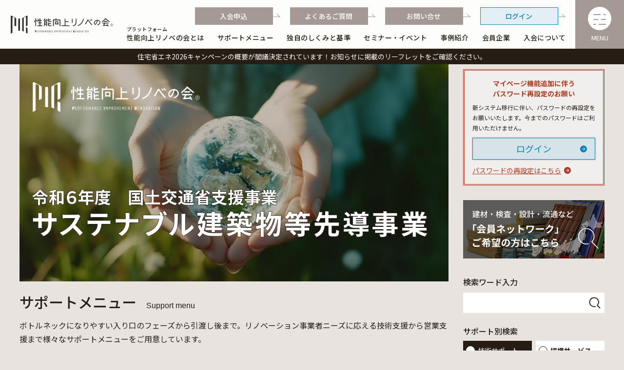

--- FILE ---
content_type: text/html; charset=UTF-8
request_url: https://pireno.ykkap.co.jp/support-menu/?sf_paged=3
body_size: 104931
content:

<!DOCTYPE html>
<html lang="ja" id="pagetop">
<head>
<meta charset="UTF-8">
<meta name="format-detection" content="telephone=no">
<meta name="viewport" content="width=device-width, initial-scale=1.0, user-scalable=no">
<title>サポートメニュー | 性能向上リノベの会</title>
<meta name="description" content="ボトルネックになりやすい入り口のフェーズから引渡し後まで。リノベーション事業者ニーズに応える技術支援から営業支援まで様々なサポートメニューをご用意しています。">
<meta property="og:title" content="サポートメニュー | 性能向上リノベの会">
<meta property="og:description" content="ボトルネックになりやすい入り口のフェーズから引渡し後まで。リノベーション事業者ニーズに応える技術支援から営業支援まで様々なサポートメニューをご用意しています。">
  <meta property="og:image" content="https://pireno.ykkap.co.jp/assets/images/og.png" />
<meta property="og:type" content="article">
<meta property="og:site_name" content="性能向上リノベの会-これからを暮らす家の新しいスタンダードをつくる-" />
<meta property="og:url" content="https://http://pireno.ykkap.co.jp/support-menu/?sf_paged=3" />
<meta property="fb:app_id" content="405149646986282">
<link rel="stylesheet" href="/assets/css/reset.css?v=20251208">
<link rel="stylesheet" href="/assets/css/style.css?v=20251208">
<link rel="stylesheet" href="/assets/css/swiper.css">
<link rel="stylesheet" href="/assets/css/style-membership.css?v=20231122">
<!-- Google Fonts -->
<link rel="preconnect" href="https://fonts.googleapis.com" crossorigin>
<link rel="preconnect" href="https://fonts.gstatic.com" crossorigin>
<link rel="preload" as="style" href="https://fonts.googleapis.com/css2?family=Barlow:wght@400;700&family=Noto+Sans+JP:wght@300;400;500;700&family=Roboto+Condensed:wght@300;400;700&display=swap">
<link rel="stylesheet" href="https://fonts.googleapis.com/css2?family=Barlow:wght@400;700&family=Noto+Sans+JP:wght@300;400;500;700&family=Roboto+Condensed:wght@300;400;700&display=swap" media="print" onload="this.media='all'">
<noscript>
<link rel="stylesheet" href="https://fonts.googleapis.com/css2?family=Barlow:wght@400;700&family=Noto+Sans+JP:wght@300;400;500;700&family=Roboto+Condensed:wght@300;400;700&display=swap">
</noscript>
<!-- Google tag (gtag.js) -->
<script async src="https://www.googletagmanager.com/gtag/js?id=G-8F5B3C2HZV"></script>
<script>
  window.dataLayer = window.dataLayer || [];
  function gtag(){dataLayer.push(arguments);}
  gtag('js', new Date());

  gtag('config', 'G-8F5B3C2HZV');
</script>
<!-- Marketo site tag -->
<script type="text/javascript">
(function() {
  var didInit = false;
  function initMunchkin() {
    if(didInit === false) {
      didInit = true;
      Munchkin.init('217-TBV-389');
    }
  }
  var s = document.createElement('script');
  s.type = 'text/javascript';
  s.async = true;
  s.src = '//munchkin.marketo.net/munchkin.js';
  s.onreadystatechange = function() {
    if (this.readyState == 'complete' || this.readyState == 'loaded') {
      initMunchkin();
    }
  };
  s.onload = initMunchkin;
  document.getElementsByTagName('head')[0].appendChild(s);
})();
</script>
<!-- Begin Mieruca Embed Code --> <script type="text/javascript" id="mierucajs"> window.__fid = window.__fid || [];__fid.push([531127366]); (function() { function mieruca(){if(typeof window.__fjsld != "undefined") return; window.__fjsld = 1; var fjs = document.createElement('script'); fjs.type = 'text/javascript'; fjs.async = true; fjs.id = "fjssync"; var timestamp = new Date;fjs.src = ('https:' == document.location.protocol ? 'https' : 'http') + '://hm.mieru-ca.com/service/js/mieruca-hm.js?v='+ timestamp.getTime(); var x = document.getElementsByTagName('script')[0]; x.parentNode.insertBefore(fjs, x); }; setTimeout(mieruca, 500); document.readyState != "complete" ? (window.attachEvent ? window.attachEvent("onload", mieruca) : window.addEventListener("load", mieruca, false)) : mieruca(); })(); </script> <!-- End Mieruca Embed Code -->
<!-- wp_head -->
<meta name='robots' content='max-image-preview:large' />
<link rel='stylesheet' id='wp-block-library-css' href='https://pireno.ykkap.co.jp/wp-includes/css/dist/block-library/style.min.css?ver=6.2' type='text/css' media='all' />
<link rel='stylesheet' id='classic-theme-styles-css' href='https://pireno.ykkap.co.jp/wp-includes/css/classic-themes.min.css?ver=6.2' type='text/css' media='all' />
<style id='global-styles-inline-css' type='text/css'>
body{--wp--preset--color--black: #261d14;--wp--preset--color--cyan-bluish-gray: #abb8c3;--wp--preset--color--white: #ffffff;--wp--preset--color--pale-pink: #f78da7;--wp--preset--color--vivid-red: #cf2e2e;--wp--preset--color--luminous-vivid-orange: #ff6900;--wp--preset--color--luminous-vivid-amber: #fcb900;--wp--preset--color--light-green-cyan: #7bdcb5;--wp--preset--color--vivid-green-cyan: #00d084;--wp--preset--color--pale-cyan-blue: #8ed1fc;--wp--preset--color--vivid-cyan-blue: #0693e3;--wp--preset--color--vivid-purple: #9b51e0;--wp--preset--color--light-gray-01: #cec6c2;--wp--preset--color--light-gray-02: #a49a93;--wp--preset--color--dark-gray-01: #82776f;--wp--preset--color--dark-gray-02: #554a41;--wp--preset--color--error: #AF3A23;--wp--preset--color--key: #0084B9;--wp--preset--color--sabkey: #C39929;--wp--preset--gradient--vivid-cyan-blue-to-vivid-purple: linear-gradient(135deg,rgba(6,147,227,1) 0%,rgb(155,81,224) 100%);--wp--preset--gradient--light-green-cyan-to-vivid-green-cyan: linear-gradient(135deg,rgb(122,220,180) 0%,rgb(0,208,130) 100%);--wp--preset--gradient--luminous-vivid-amber-to-luminous-vivid-orange: linear-gradient(135deg,rgba(252,185,0,1) 0%,rgba(255,105,0,1) 100%);--wp--preset--gradient--luminous-vivid-orange-to-vivid-red: linear-gradient(135deg,rgba(255,105,0,1) 0%,rgb(207,46,46) 100%);--wp--preset--gradient--very-light-gray-to-cyan-bluish-gray: linear-gradient(135deg,rgb(238,238,238) 0%,rgb(169,184,195) 100%);--wp--preset--gradient--cool-to-warm-spectrum: linear-gradient(135deg,rgb(74,234,220) 0%,rgb(151,120,209) 20%,rgb(207,42,186) 40%,rgb(238,44,130) 60%,rgb(251,105,98) 80%,rgb(254,248,76) 100%);--wp--preset--gradient--blush-light-purple: linear-gradient(135deg,rgb(255,206,236) 0%,rgb(152,150,240) 100%);--wp--preset--gradient--blush-bordeaux: linear-gradient(135deg,rgb(254,205,165) 0%,rgb(254,45,45) 50%,rgb(107,0,62) 100%);--wp--preset--gradient--luminous-dusk: linear-gradient(135deg,rgb(255,203,112) 0%,rgb(199,81,192) 50%,rgb(65,88,208) 100%);--wp--preset--gradient--pale-ocean: linear-gradient(135deg,rgb(255,245,203) 0%,rgb(182,227,212) 50%,rgb(51,167,181) 100%);--wp--preset--gradient--electric-grass: linear-gradient(135deg,rgb(202,248,128) 0%,rgb(113,206,126) 100%);--wp--preset--gradient--midnight: linear-gradient(135deg,rgb(2,3,129) 0%,rgb(40,116,252) 100%);--wp--preset--duotone--dark-grayscale: url('#wp-duotone-dark-grayscale');--wp--preset--duotone--grayscale: url('#wp-duotone-grayscale');--wp--preset--duotone--purple-yellow: url('#wp-duotone-purple-yellow');--wp--preset--duotone--blue-red: url('#wp-duotone-blue-red');--wp--preset--duotone--midnight: url('#wp-duotone-midnight');--wp--preset--duotone--magenta-yellow: url('#wp-duotone-magenta-yellow');--wp--preset--duotone--purple-green: url('#wp-duotone-purple-green');--wp--preset--duotone--blue-orange: url('#wp-duotone-blue-orange');--wp--preset--font-size--small: 13px;--wp--preset--font-size--medium: 20px;--wp--preset--font-size--large: 36px;--wp--preset--font-size--x-large: 42px;--wp--preset--spacing--20: 0.44rem;--wp--preset--spacing--30: 0.67rem;--wp--preset--spacing--40: 1rem;--wp--preset--spacing--50: 1.5rem;--wp--preset--spacing--60: 2.25rem;--wp--preset--spacing--70: 3.38rem;--wp--preset--spacing--80: 5.06rem;--wp--preset--shadow--natural: 6px 6px 9px rgba(0, 0, 0, 0.2);--wp--preset--shadow--deep: 12px 12px 50px rgba(0, 0, 0, 0.4);--wp--preset--shadow--sharp: 6px 6px 0px rgba(0, 0, 0, 0.2);--wp--preset--shadow--outlined: 6px 6px 0px -3px rgba(255, 255, 255, 1), 6px 6px rgba(0, 0, 0, 1);--wp--preset--shadow--crisp: 6px 6px 0px rgba(0, 0, 0, 1);}:where(.is-layout-flex){gap: 0.5em;}body .is-layout-flow > .alignleft{float: left;margin-inline-start: 0;margin-inline-end: 2em;}body .is-layout-flow > .alignright{float: right;margin-inline-start: 2em;margin-inline-end: 0;}body .is-layout-flow > .aligncenter{margin-left: auto !important;margin-right: auto !important;}body .is-layout-constrained > .alignleft{float: left;margin-inline-start: 0;margin-inline-end: 2em;}body .is-layout-constrained > .alignright{float: right;margin-inline-start: 2em;margin-inline-end: 0;}body .is-layout-constrained > .aligncenter{margin-left: auto !important;margin-right: auto !important;}body .is-layout-constrained > :where(:not(.alignleft):not(.alignright):not(.alignfull)){max-width: var(--wp--style--global--content-size);margin-left: auto !important;margin-right: auto !important;}body .is-layout-constrained > .alignwide{max-width: var(--wp--style--global--wide-size);}body .is-layout-flex{display: flex;}body .is-layout-flex{flex-wrap: wrap;align-items: center;}body .is-layout-flex > *{margin: 0;}:where(.wp-block-columns.is-layout-flex){gap: 2em;}.has-black-color{color: var(--wp--preset--color--black) !important;}.has-cyan-bluish-gray-color{color: var(--wp--preset--color--cyan-bluish-gray) !important;}.has-white-color{color: var(--wp--preset--color--white) !important;}.has-pale-pink-color{color: var(--wp--preset--color--pale-pink) !important;}.has-vivid-red-color{color: var(--wp--preset--color--vivid-red) !important;}.has-luminous-vivid-orange-color{color: var(--wp--preset--color--luminous-vivid-orange) !important;}.has-luminous-vivid-amber-color{color: var(--wp--preset--color--luminous-vivid-amber) !important;}.has-light-green-cyan-color{color: var(--wp--preset--color--light-green-cyan) !important;}.has-vivid-green-cyan-color{color: var(--wp--preset--color--vivid-green-cyan) !important;}.has-pale-cyan-blue-color{color: var(--wp--preset--color--pale-cyan-blue) !important;}.has-vivid-cyan-blue-color{color: var(--wp--preset--color--vivid-cyan-blue) !important;}.has-vivid-purple-color{color: var(--wp--preset--color--vivid-purple) !important;}.has-black-background-color{background-color: var(--wp--preset--color--black) !important;}.has-cyan-bluish-gray-background-color{background-color: var(--wp--preset--color--cyan-bluish-gray) !important;}.has-white-background-color{background-color: var(--wp--preset--color--white) !important;}.has-pale-pink-background-color{background-color: var(--wp--preset--color--pale-pink) !important;}.has-vivid-red-background-color{background-color: var(--wp--preset--color--vivid-red) !important;}.has-luminous-vivid-orange-background-color{background-color: var(--wp--preset--color--luminous-vivid-orange) !important;}.has-luminous-vivid-amber-background-color{background-color: var(--wp--preset--color--luminous-vivid-amber) !important;}.has-light-green-cyan-background-color{background-color: var(--wp--preset--color--light-green-cyan) !important;}.has-vivid-green-cyan-background-color{background-color: var(--wp--preset--color--vivid-green-cyan) !important;}.has-pale-cyan-blue-background-color{background-color: var(--wp--preset--color--pale-cyan-blue) !important;}.has-vivid-cyan-blue-background-color{background-color: var(--wp--preset--color--vivid-cyan-blue) !important;}.has-vivid-purple-background-color{background-color: var(--wp--preset--color--vivid-purple) !important;}.has-black-border-color{border-color: var(--wp--preset--color--black) !important;}.has-cyan-bluish-gray-border-color{border-color: var(--wp--preset--color--cyan-bluish-gray) !important;}.has-white-border-color{border-color: var(--wp--preset--color--white) !important;}.has-pale-pink-border-color{border-color: var(--wp--preset--color--pale-pink) !important;}.has-vivid-red-border-color{border-color: var(--wp--preset--color--vivid-red) !important;}.has-luminous-vivid-orange-border-color{border-color: var(--wp--preset--color--luminous-vivid-orange) !important;}.has-luminous-vivid-amber-border-color{border-color: var(--wp--preset--color--luminous-vivid-amber) !important;}.has-light-green-cyan-border-color{border-color: var(--wp--preset--color--light-green-cyan) !important;}.has-vivid-green-cyan-border-color{border-color: var(--wp--preset--color--vivid-green-cyan) !important;}.has-pale-cyan-blue-border-color{border-color: var(--wp--preset--color--pale-cyan-blue) !important;}.has-vivid-cyan-blue-border-color{border-color: var(--wp--preset--color--vivid-cyan-blue) !important;}.has-vivid-purple-border-color{border-color: var(--wp--preset--color--vivid-purple) !important;}.has-vivid-cyan-blue-to-vivid-purple-gradient-background{background: var(--wp--preset--gradient--vivid-cyan-blue-to-vivid-purple) !important;}.has-light-green-cyan-to-vivid-green-cyan-gradient-background{background: var(--wp--preset--gradient--light-green-cyan-to-vivid-green-cyan) !important;}.has-luminous-vivid-amber-to-luminous-vivid-orange-gradient-background{background: var(--wp--preset--gradient--luminous-vivid-amber-to-luminous-vivid-orange) !important;}.has-luminous-vivid-orange-to-vivid-red-gradient-background{background: var(--wp--preset--gradient--luminous-vivid-orange-to-vivid-red) !important;}.has-very-light-gray-to-cyan-bluish-gray-gradient-background{background: var(--wp--preset--gradient--very-light-gray-to-cyan-bluish-gray) !important;}.has-cool-to-warm-spectrum-gradient-background{background: var(--wp--preset--gradient--cool-to-warm-spectrum) !important;}.has-blush-light-purple-gradient-background{background: var(--wp--preset--gradient--blush-light-purple) !important;}.has-blush-bordeaux-gradient-background{background: var(--wp--preset--gradient--blush-bordeaux) !important;}.has-luminous-dusk-gradient-background{background: var(--wp--preset--gradient--luminous-dusk) !important;}.has-pale-ocean-gradient-background{background: var(--wp--preset--gradient--pale-ocean) !important;}.has-electric-grass-gradient-background{background: var(--wp--preset--gradient--electric-grass) !important;}.has-midnight-gradient-background{background: var(--wp--preset--gradient--midnight) !important;}.has-small-font-size{font-size: var(--wp--preset--font-size--small) !important;}.has-medium-font-size{font-size: var(--wp--preset--font-size--medium) !important;}.has-large-font-size{font-size: var(--wp--preset--font-size--large) !important;}.has-x-large-font-size{font-size: var(--wp--preset--font-size--x-large) !important;}
.wp-block-navigation a:where(:not(.wp-element-button)){color: inherit;}
:where(.wp-block-columns.is-layout-flex){gap: 2em;}
.wp-block-pullquote{font-size: 1.5em;line-height: 1.6;}
</style>
<link rel='stylesheet' id='ccchildpagescss-css' href='https://pireno.ykkap.co.jp/wp-content/plugins/cc-child-pages/includes/css/styles.css?ver=1.43' type='text/css' media='all' />
<link rel='stylesheet' id='ccchildpagesskincss-css' href='https://pireno.ykkap.co.jp/wp-content/plugins/cc-child-pages/includes/css/skins.css?ver=1.43' type='text/css' media='all' />
<!--[if lt IE 8]>
<link rel='stylesheet' id='ccchildpagesiecss-css' href='https://pireno.ykkap.co.jp/wp-content/plugins/cc-child-pages/includes/css/styles.ie.css?ver=1.43' type='text/css' media='all' />
<![endif]-->
<link rel='stylesheet' id='toc-screen-css' href='https://pireno.ykkap.co.jp/wp-content/plugins/table-of-contents-plus/screen.min.css?ver=2411.1' type='text/css' media='all' />
<link rel='stylesheet' id='passster-public-css' href='https://pireno.ykkap.co.jp/wp-content/plugins/content-protector/assets/public/passster-public.min.css?ver=4.1.4' type='text/css' media='all' />
<link rel='stylesheet' id='search-filter-plugin-styles-css' href='https://pireno.ykkap.co.jp/wp-content/plugins/search-filter-pro/public/assets/css/search-filter.min.css?ver=2.5.10' type='text/css' media='all' />
<script type='text/javascript' src='https://pireno.ykkap.co.jp/wp-includes/js/jquery/jquery.min.js?ver=3.6.3' id='jquery-core-js'></script>
<script type='text/javascript' src='https://pireno.ykkap.co.jp/wp-includes/js/jquery/jquery-migrate.min.js?ver=3.4.0' id='jquery-migrate-js'></script>
<script type='text/javascript' src='https://pireno.ykkap.co.jp/wp-content/plugins/content-protector/assets/public/cookie.js?ver=6.2' id='passster-cookie-js'></script>
<script type='text/javascript' id='passster-public-js-extra'>
/* <![CDATA[ */
var ps_ajax = {"ajax_url":"https:\/\/pireno.ykkap.co.jp\/wp-admin\/admin-ajax.php","nonce":"5821aa7eb3","hash_nonce":"3aa3f5723f","logout_nonce":"588e82d695","post_id":"14083","shortcodes":[],"permalink":"https:\/\/pireno.ykkap.co.jp\/support-movie\/14083\/","cookie_duration_unit":"days","cookie_duration":"1","disable_cookie":"","unlock_mode":""};
/* ]]> */
</script>
<script type='text/javascript' src='https://pireno.ykkap.co.jp/wp-content/plugins/content-protector/assets/public/passster-public.min.js?ver=4.1.4' id='passster-public-js'></script>
<script type='text/javascript' src='https://pireno.ykkap.co.jp/wp-content/plugins/search-filter-pro/public/assets/js/chosen.jquery.min.js?ver=2.5.10' id='search-filter-plugin-chosen-js'></script>
<link rel="https://api.w.org/" href="https://pireno.ykkap.co.jp/wp-json/" />        <style>
            .passster-form {
                max-width: 700px !important;
            }

            .passster-form > form {
                background: #FAFAFA;
                padding: 20px 20px 20px 20px;
                margin: 0px 0px 0px 0px;
                border-radius: 0px;
            }

            .passster-form h4 {
                font-size: 16px;
                font-weight: 500;
                color: #261d14;
            }

            .passster-form p {
                font-size: 16px;
                font-weight: 300;
                color: #261d14;
            }

            .passster-submit, .passster-submit-recaptcha {
                background: #261d14;
                padding: 10px 10px 10px 10px;
                margin: 0px 0px 0px 0px;
                border-radius: 0px;
                font-size: 12px;
                font-weight: 400;
                color: #fff;
            }

            .passster-submit:hover, .passster-submit-recaptcha:hover {
                background: #a49a93;
                color: #fff;
            }
        </style>
		<link rel='stylesheet' id='dlm-frontend-css'  href='/wp-content/plugins/download-monitor/assets/css/frontend.css' type='text/css' media='all' />
<link rel='stylesheet' id='bbp-default-css'  href='/wp-content/plugins/bbpress/templates/default/css/bbpress.min.css' type='text/css' media='all' />
</head>

<body class="p-membership p-support-menu-archive">
<header class="global-header">
  <h1 class="global-header-logo"><a href="https://pireno.ykkap.co.jp"><img src="https://pireno.ykkap.co.jp/assets/images/logo_blk.svg" alt="logo" width="210" height="41"></a></h1>
  <div class="inner group">
<!-- //ログインしてない -->
      <nav class="global-header-navi">
      <ul>
        <li class="global-navi-platform"><a href="https://pireno.ykkap.co.jp/platform/"><span class="text"><small>プラットフォーム</small>性能向上リノベの会とは</span></a></li>
        <li class="global-navi-supportmenu"><a href="https://pireno.ykkap.co.jp/support-menu/"><span class="text">サポートメニュー</span></a></li>
        <li class="sabnavi-w global-navi-renovation"><a href="javascript:void(0);"><span class="text">独自のしくみと基準</span></a>
          <div class="global-header-sabnavi">
            <ul>
              <li class="global-navi-renovation"><a href="https://pireno.ykkap.co.jp/renovation/">独自のしくみと基準</a></li>
              <li class="global-navi-flow"><a href="https://pireno.ykkap.co.jp/renovation/flow/">独自のフローと業務ポイント</a></li>
            </ul>
          </div>
        </li>
        <li class="global-navi-seminar"><a href="https://pireno.ykkap.co.jp/seminar/"><span class="text">セミナー・イベント</span></a></li>
        <li class="global-navi-case"><a href="https://pireno.ykkap.co.jp/case/"><span class="text">事例紹介</span></a></li>
        <li class="global-navi-builderslist"><a href="https://pireno.ykkap.co.jp/builderslist/"><span class="text">会員企業</span></a></li>
        <li class="global-navi-admission"><a href="https://pireno.ykkap.co.jp/admission/"><span class="text">入会について</span></a></li>
      </ul>
    </nav>
    <nav class="global-header-nav_usersbtn">
      
  <ul class="btn-users">
<!-- //ログインしてない -->
    <li><a href="https://pireno.ykkap.co.jp/pub/users/form/" class="link-btn-arrow arrow-R"><span>入会申込</span></a></li>
    <li><a href="https://pireno.ykkap.co.jp/faq/" class="link-btn-arrow arrow-R"><span>よくあるご質問</span></a></li>
    <li><a href="https://pireno.ykkap.co.jp/pub/contact/" class="link-btn-arrow arrow-R"><span>お問い合せ</span></a></li>
        <li class="btn-mypage"><a href="https://pireno.ykkap.co.jp/pub/login?redirect_to=%2Fsupport-menu%2F%3Fsf_paged%3D3" class="link-btn-arrow arrow-R"><span>ログイン</span></a></li>
  </ul>
    </nav>
  </div>
  <div class="global-header-navi-btn"><span class="global-header-navi-btn-icon"></span><span class="global-header-navi-btn-icon"></span><span class="global-header-navi-btn-icon"></span><span class="navi-btn-text">MENU</span></div>
</header>
<div class="content content-column2">
      <div class="supportmenu_info">住宅省エネ2026キャンペーンの概要が閣議決定されています！お知らせに掲載のリーフレットをご確認ください。</div>
  
  <div class="content-main">
    <div class="content-main-body pt-0">
      <main class="main-body">
        <div class="main-body-inner">
          <section id="archives-supportmenu" class="sec-archives-linklist sec-archives-supportmenu">

            <div class="supportmenu-mainvisual">
              <div id="swiper-MV-container" class="swiper-container">
                <div class="swiper-wrapper">
                                                            <div class="swiper-slide">
                        <div class="bgImg bgImg-pc swiper-lazy" data-background="https://pireno.ykkap.co.jp/wp-content/uploads/2024/12/c5490c354be53aa8b7b31c2224796fa0.png">
                          <div class="swiper-lazy-preloader"></div>
                        </div>
                                                                          <a class="mv-link" href="https://pireno.ykkap.co.jp/sales-support/13184/"></a>
                                                <img class="list-item_imgtmn" src="https://pireno.ykkap.co.jp/assets/images/bannerImages.jpg" alt="" />
                      </div>
                                                      </div>
              </div>
            </div>

            <div class="sec-heading">
              <div class="sec-title">
                <h2 class="sec-title_main">サポートメニュー<small>Support menu</small></h2>
              </div>
              <p class="lead">ボトルネックになりやすい入り口のフェーズから引渡し後まで。リノベーション事業者ニーズに応える技術支援から営業支援まで様々なサポートメニューをご用意しています。</p>
            </div>
            <div class="search-heading">
              <div class="search-ui-tag">
                <form data-sf-form-id='1225' data-is-rtl='0' data-maintain-state='' data-results-url='https://pireno.ykkap.co.jp/support-menu/' data-ajax-form-url='https://pireno.ykkap.co.jp/?sfid=1225&amp;sf_action=get_data&amp;sf_data=form' data-display-result-method='archive' data-use-history-api='1' data-template-loaded='1' data-lang-code='ja' data-ajax='0' data-init-paged='3' data-auto-update='1' action='https://pireno.ykkap.co.jp/support-menu/' method='post' class='searchandfilter' id='search-filter-form-1225' autocomplete='off' data-instance-count='1'><ul><li class="sf-field-search" data-sf-field-name="search" data-sf-field-type="search" data-sf-field-input-type=""><h4>検索ワード入力</h4>		<label><input placeholder="" name="_sf_search[]" class="sf-input-text" type="text" value="" title=""></label>		</li><li class="sf-field-category" data-sf-field-name="_sft_category" data-sf-field-type="category" data-sf-field-input-type="checkbox"><h4>サポート別検索</h4>		<ul data-operator="and" class="">
			
			<li class="sf-level-0 sf-item-89" data-sf-count="21" data-sf-depth="0"><input  class="sf-input-checkbox" type="checkbox" value="technical-support" name="_sft_category[]" id="sf-input-bd11f76a2573429197aa7f74e175c45f"><label class="sf-label-checkbox" for="sf-input-bd11f76a2573429197aa7f74e175c45f">技術サポート</label></li><li class="sf-level-0 sf-item-90" data-sf-count="14" data-sf-depth="0"><input  class="sf-input-checkbox" type="checkbox" value="affiliated-service" name="_sft_category[]" id="sf-input-3fd844c5c6f6d2d3e4c0ba0c34f37fed"><label class="sf-label-checkbox" for="sf-input-3fd844c5c6f6d2d3e4c0ba0c34f37fed">提携サービス</label></li><li class="sf-level-0 sf-item-91" data-sf-count="23" data-sf-depth="0"><input  class="sf-input-checkbox" type="checkbox" value="sales-support" name="_sft_category[]" id="sf-input-838f7115acb630b80da8f2258a35b67d"><label class="sf-label-checkbox" for="sf-input-838f7115acb630b80da8f2258a35b67d">営業サポート</label></li><li class="sf-level-0 sf-item-99" data-sf-count="75" data-sf-depth="0"><input  class="sf-input-checkbox" type="checkbox" value="support-movie" name="_sft_category[]" id="sf-input-937dd6011e915b58e3f3fd3a5b7a00af"><label class="sf-label-checkbox" for="sf-input-937dd6011e915b58e3f3fd3a5b7a00af">動画配信</label></li>		</ul>
		</li><li class="sf-field-taxonomy-support_tax" data-sf-field-name="_sft_support_tax" data-sf-field-type="taxonomy" data-sf-field-input-type="checkbox"><h4>カテゴリ別検索</h4>		<ul data-operator="and" class="">
			
			<li class="sf-level-0 sf-item-92" data-sf-count="28" data-sf-depth="0"><input  class="sf-input-checkbox" type="checkbox" value="support-insulation" name="_sft_support_tax[]" id="sf-input-d7ad97591157a3f9b55f51015f8a6c28"><label class="sf-label-checkbox" for="sf-input-d7ad97591157a3f9b55f51015f8a6c28">断熱改修</label></li><li class="sf-level-0 sf-item-93" data-sf-count="22" data-sf-depth="0"><input  class="sf-input-checkbox" type="checkbox" value="support-aseismic" name="_sft_support_tax[]" id="sf-input-3f60ebf9dbd682e0e8f6a9de152dc7fc"><label class="sf-label-checkbox" for="sf-input-3f60ebf9dbd682e0e8f6a9de152dc7fc">耐震改修</label></li><li class="sf-level-0 sf-item-94" data-sf-count="21" data-sf-depth="0"><input  class="sf-input-checkbox" type="checkbox" value="support-subsidy" name="_sft_support_tax[]" id="sf-input-3797d8ab057c49d9ab86622fa750594d"><label class="sf-label-checkbox" for="sf-input-3797d8ab057c49d9ab86622fa750594d">補助金</label></li><li class="sf-level-0 sf-item-95" data-sf-count="5" data-sf-depth="0"><input  class="sf-input-checkbox" type="checkbox" value="support-insurance" name="_sft_support_tax[]" id="sf-input-dc518559ed86547c8636f7878271c82c"><label class="sf-label-checkbox" for="sf-input-dc518559ed86547c8636f7878271c82c">瑕疵保険</label></li><li class="sf-level-0 sf-item-96" data-sf-count="5" data-sf-depth="0"><input  class="sf-input-checkbox" type="checkbox" value="support-consultation" name="_sft_support_tax[]" id="sf-input-9ff78653643a119d1019d5713664a963"><label class="sf-label-checkbox" for="sf-input-9ff78653643a119d1019d5713664a963">個別相談</label></li><li class="sf-level-0 sf-item-97" data-sf-count="10" data-sf-depth="0"><input  class="sf-input-checkbox" type="checkbox" value="support-survey" name="_sft_support_tax[]" id="sf-input-13c1823be25a95abb32b6c76df032ebb"><label class="sf-label-checkbox" for="sf-input-13c1823be25a95abb32b6c76df032ebb">調査・検査</label></li><li class="sf-level-0 sf-item-98" data-sf-count="11" data-sf-depth="0"><input  class="sf-input-checkbox" type="checkbox" value="support-finance" name="_sft_support_tax[]" id="sf-input-cc64880318127c081e1629630d69aab6"><label class="sf-label-checkbox" for="sf-input-cc64880318127c081e1629630d69aab6">ファイナンス</label></li>		</ul>
		</li><li class="sf-field-post-meta-support_flow" data-sf-field-name="_sfm_support_flow" data-sf-field-type="post_meta" data-sf-field-input-type="checkbox" data-sf-meta-type="choice"><h4>業務フロー別検索</h4>		<ul data-operator="and" class="">
			
			<li class="sf-level-0 " data-sf-count="-1" data-sf-depth="0"><input  class="sf-input-checkbox" type="checkbox" value="support_flow1" name="_sfm_support_flow[]" id="sf-input-42ecfd6352e72482d792cec763113556"><label class="sf-label-checkbox" for="sf-input-42ecfd6352e72482d792cec763113556">事前相談</label></li><li class="sf-level-0 " data-sf-count="-1" data-sf-depth="0"><input  class="sf-input-checkbox" type="checkbox" value="support_flow2" name="_sfm_support_flow[]" id="sf-input-f249c28d219e6d5be4a9a9675b4e6642"><label class="sf-label-checkbox" for="sf-input-f249c28d219e6d5be4a9a9675b4e6642">調査提案</label></li><li class="sf-level-0 " data-sf-count="-1" data-sf-depth="0"><input  class="sf-input-checkbox" type="checkbox" value="support_flow3" name="_sfm_support_flow[]" id="sf-input-d2d246bc138416f5450f67cc39baad30"><label class="sf-label-checkbox" for="sf-input-d2d246bc138416f5450f67cc39baad30">物件契約</label></li><li class="sf-level-0 " data-sf-count="-1" data-sf-depth="0"><input  class="sf-input-checkbox" type="checkbox" value="support_flow4" name="_sfm_support_flow[]" id="sf-input-0957995f7b1501756ff492d7671eeaa3"><label class="sf-label-checkbox" for="sf-input-0957995f7b1501756ff492d7671eeaa3">設計業務</label></li><li class="sf-level-0 " data-sf-count="-1" data-sf-depth="0"><input  class="sf-input-checkbox" type="checkbox" value="support_flow5" name="_sfm_support_flow[]" id="sf-input-9952e3b3a42ce0f79a68f15e56c7dd7b"><label class="sf-label-checkbox" for="sf-input-9952e3b3a42ce0f79a68f15e56c7dd7b">工事管理</label></li><li class="sf-level-0 " data-sf-count="-1" data-sf-depth="0"><input  class="sf-input-checkbox" type="checkbox" value="support_flow6" name="_sfm_support_flow[]" id="sf-input-8e150338dc90fbcd769ff3ca87c8a462"><label class="sf-label-checkbox" for="sf-input-8e150338dc90fbcd769ff3ca87c8a462">引渡し</label></li>		</ul>
		</li><li class="sf-field-post-meta-support_tool_category" data-sf-field-name="_sfm_support_tool_category" data-sf-field-type="post_meta" data-sf-field-input-type="checkbox" data-sf-meta-type="choice"><h4>ツール別検索</h4>		<ul data-operator="and" class="">
			
			<li class="sf-level-0 " data-sf-count="-1" data-sf-depth="0"><input  class="sf-input-checkbox" type="checkbox" value="support_manual" name="_sfm_support_tool_category[]" id="sf-input-5861516b18e4ad5cb710050f33e721e6"><label class="sf-label-checkbox" for="sf-input-5861516b18e4ad5cb710050f33e721e6">マニュアル</label></li><li class="sf-level-0 " data-sf-count="-1" data-sf-depth="0"><input  class="sf-input-checkbox" type="checkbox" value="support_tool" name="_sfm_support_tool_category[]" id="sf-input-957fab5a821c4dccd08d024cf264fc5b"><label class="sf-label-checkbox" for="sf-input-957fab5a821c4dccd08d024cf264fc5b">実践ツール</label></li><li class="sf-level-0 " data-sf-count="-1" data-sf-depth="0"><input  class="sf-input-checkbox" type="checkbox" value="support_movie" name="_sfm_support_tool_category[]" id="sf-input-a822645921d02a501d184cc23803218e"><label class="sf-label-checkbox" for="sf-input-a822645921d02a501d184cc23803218e">動画</label></li><li class="sf-level-0 " data-sf-count="-1" data-sf-depth="0"><input  class="sf-input-checkbox" type="checkbox" value="support_other" name="_sfm_support_tool_category[]" id="sf-input-fdb43cd80833d6b0da90d0992b76b543"><label class="sf-label-checkbox" for="sf-input-fdb43cd80833d6b0da90d0992b76b543">その他</label></li>		</ul>
		</li><li class="sf-field-sort_order" data-sf-field-name="_sf_sort_order" data-sf-field-type="sort_order" data-sf-field-input-type="select">		<label>
				<select name="_sf_sort_order[]" class="sf-input-select" title="">
			
						<option class="sf-level-0 sf-item-0 sf-option-active" selected="selected" data-sf-depth="0" value="">更新日順</option>
						<option class="sf-level-0 " data-sf-depth="0" value="_sfm_support_number+asc+num">番号順</option>
						<option class="sf-level-0 " data-sf-depth="0" value="date+desc">リリース順</option>
					</select>
		</label>		</li><li class="sf-field-posts_per_page" data-sf-field-name="posts_per_page" data-sf-field-type="posts_per_page" data-sf-field-input-type="radio">		<ul class="">
			
			<li class="sf-level-0 sf-item-0 sf-option-active" data-sf-depth="0"><input  class="sf-input-radio" type="radio" value="" name="_sf_ppp[]" checked="checked" id="sf-input-52492ddc2d6c5f0fbafd14ffe6766c62"><label class="sf-label-radio" for="sf-input-52492ddc2d6c5f0fbafd14ffe6766c62">1</label></li><li class="sf-level-0 " data-sf-depth="0"><input  class="sf-input-radio" type="radio" value="12" name="_sf_ppp[]" id="sf-input-0d73490e0ec70d2be14e3570b025d783"><label class="sf-label-radio" for="sf-input-0d73490e0ec70d2be14e3570b025d783">12</label></li>		</ul>
		</li></ul></form>              </div>
              <div class="search-ui-posts">122件</div>
              <div id="pagenavi-top"><div class='wp-pagenavi' role='navigation'>
<a class="first" aria-label="First Page" href="https://pireno.ykkap.co.jp/support-menu/">« 先頭</a><a class="previouspostslink" rel="prev" aria-label="前のページ" href="https://pireno.ykkap.co.jp/support-menu/?sf_paged=2">prev</a><span class='extend'>...</span><a class="page smaller" title="ページ 2" href="https://pireno.ykkap.co.jp/support-menu/?sf_paged=2">2</a><span aria-current='page' class='current'>3</span><a class="page larger" title="ページ 4" href="https://pireno.ykkap.co.jp/support-menu/?sf_paged=4">4</a><span class='extend'>...</span><a class="larger page" title="ページ 10" href="https://pireno.ykkap.co.jp/support-menu/?sf_paged=10">10</a><span class='extend'>...</span><a class="nextpostslink" rel="next" aria-label="次のページ" href="https://pireno.ykkap.co.jp/support-menu/?sf_paged=4">next</a><a class="last" aria-label="Last Page" href="https://pireno.ykkap.co.jp/support-menu/?sf_paged=11">最後 »</a>
</div></div><!-- WP-PageNavi 上部 -->
            </div>
            <div id="archives-support" class="archives-linklist">
                                                <div class=" archives-linklist-row imglinklist-status status-support-movie">
                    <div class="list-item-header">
                                                                  <h3 class="list-item_ttl h5">サステナブル建築物先導事業での太陽光発電エネルギーマネジメントとＢＥＩ削減のポイント</h3>
                    </div>
                    <div class="imglinklist-item">
                                                <div class="list-item_img">
                                                      <img class="list-item_imgtmn" src="https://pireno.ykkap.co.jp/wp-content/uploads/2025/03/09970e7a35329b321790993c1ee9ab1f.png" alt="">
                                                  </div>
                        <!-- START:お気に入り         -->

<!-- END:お気に入り           -->
                    <input type="hidden" value="" id="getuserids">
                                        </div>
                    <div class="list-item_views-listStyle"><p class="views-text">70</p></div>
                    <div class="list-item_body">
                      <div class="list-item_text">
                                                  <p class="list-item_text-excerpt row3">2025年04月11日（金）に開催したセミナーです。 ≪イベント概要≫この度、国土交通省令和6年度支援事業である「サステナブル建築物等先導（省CO2型）」に、性能向上リノベの会として『ZEH水準を超えた断熱・省エネ改修プ [&hellip;]</p>
                                              </div>
                      <div class="list-item_tag">
                        <div class="list_cat_tag">
                          <ul class="list_cat">
                                                        <li class="list-item_cat cat-support-movie">動画配信</li>
                                                                                                                                                  <li class="list-item_cat">動画</li>
                                                                                                                </ul>
                        </div>
                        <div class="list-item_views">
                          <p class="views-text">70</p>                        </div>
                      </div>
                    </div>

                    <!-- START:DLボタン -->
                                        <!-- END:DLボタン -->
                    <!-- .imglinklist-status -->
                  </div>
                                  <div class=" archives-linklist-row imglinklist-status status-sales-support">
                    <div class="list-item-header">
                                                                  <h3 class="list-item_ttl h5">エンドユーザー向けページ用 <br>バナーの活用</h3>
                    </div>
                    <div class="imglinklist-item">
                                                <div class="list-item_img">
                                                      <img class="list-item_imgtmn" src="https://pireno.ykkap.co.jp/wp-content/uploads/2025/04/4919b0b92f32643dfb64d9720476f114.jpg" alt="">
                                                  </div>
                        <!-- START:お気に入り         -->

<!-- END:お気に入り           -->
                    <input type="hidden" value="" id="getuserids">
                                        </div>
                    <div class="list-item_views-listStyle"><p class="views-text">837</p></div>
                    <div class="list-item_body">
                      <div class="list-item_text">
                                                  <p class="list-item_text-excerpt row3">個社WEBサイトに「性能向上リノベ エンドユーザー向けページ」誘導用のバナーを掲載できます。
また、「サステナブル建築物先導事業」のエンドユーザー向けページへ誘導するバナーも掲載ができます。</p>
                                              </div>
                      <div class="list-item_tag">
                        <div class="list_cat_tag">
                          <ul class="list_cat">
                                                        <li class="list-item_cat cat-sales-support">営業サポート</li>
                                                                                                                                                                              <li class="list-item_cat">営業ツール</li>
                                                                                    </ul>
                        </div>
                        <div class="list-item_views">
                          <p class="views-text">837</p>                        </div>
                      </div>
                    </div>

                    <!-- START:DLボタン -->
                                        <!-- END:DLボタン -->
                    <!-- .imglinklist-status -->
                  </div>
                                  <div class=" archives-linklist-row imglinklist-status status-affiliated-service">
                    <div class="list-item-header">
                                                                    <div class="list-item_ttl_number square-number">5</div>
                                            <h3 class="list-item_ttl h5">木造・非木造・集合住宅の省エネ計算　(株)エヌ・シー・エヌ</h3>
                    </div>
                    <div class="imglinklist-item">
                                                <div class="list-item_img">
                                                      <img class="list-item_imgtmn" src="https://pireno.ykkap.co.jp/wp-content/uploads/2021/11/logo_NCN.jpg" alt="">
                                                  </div>
                        <!-- START:お気に入り         -->

<!-- END:お気に入り           -->
                    <input type="hidden" value="" id="getuserids">
                                        </div>
                    <div class="list-item_views-listStyle"><p class="views-text">1,705</p></div>
                    <div class="list-item_body">
                      <div class="list-item_text">
                                                  <p class="list-item_text-excerpt row3">「計算の方法が分からない」「計算の時間を確保できない」といった会員の方々に対して、累計17731件の計算実績のあるNCNが、省エネ計算を代行するサービスです。 目次サポートフローポイント性能向上リノベの会　会員特別価格室 [&hellip;]</p>
                                              </div>
                      <div class="list-item_tag">
                        <div class="list_cat_tag">
                          <ul class="list_cat">
                                                        <li class="list-item_cat cat-affiliated-service">提携サービス</li>
                                                            <li class="list-item_cat cat-support-insulation">断熱改修</li>
                                                            <li class="list-item_cat cat-support-subsidy">補助金</li>
                                                                                                                      <li class="list-item_cat">設計業務</li>
                                                                                                                                                    <li class="list-item_cat">実践ツール</li>
                                                              <li class="list-item_cat">動画</li>
                                                                                                                                                    <li class="list-item_cat">営業ツール</li>
                                                                                    </ul>
                        </div>
                        <div class="list-item_views">
                          <p class="views-text">1,705</p>                        </div>
                      </div>
                    </div>

                    <!-- START:DLボタン -->
                                          <div class="list-item_dl_all">
                        <div class="download-content">
<!-- //ログインしてない場合に表示する内容 -->
</div>
                      </div>
                                        <!-- END:DLボタン -->
                    <!-- .imglinklist-status -->
                  </div>
                                  <div class=" archives-linklist-row imglinklist-status status-support-movie">
                    <div class="list-item-header">
                                                                  <h3 class="list-item_ttl h5">補助金活用セミナー住宅省エネキャンペーンと性能向上リノベに使える補助金使い分けポイント</h3>
                    </div>
                    <div class="imglinklist-item">
                                                <div class="list-item_img">
                                                      <img class="list-item_imgtmn" src="https://pireno.ykkap.co.jp/wp-content/uploads/2025/02/850c7612116999490846136e772ab7fd.png" alt="">
                                                  </div>
                        <!-- START:お気に入り         -->

<!-- END:お気に入り           -->
                    <input type="hidden" value="" id="getuserids">
                                        </div>
                    <div class="list-item_views-listStyle"><p class="views-text">134</p></div>
                    <div class="list-item_body">
                      <div class="list-item_text">
                                                  <p class="list-item_text-excerpt row3">2025年3月27日（木）に開催したセミナーです。＜資料＞■投影・配布資料は こちら■長期優良住宅リフォーム推進事業 物件ヒアリングシートは こちら■住宅省エネ2025キャンペーン 申請サポート依頼書は こちら 大規模リ [&hellip;]</p>
                                              </div>
                      <div class="list-item_tag">
                        <div class="list_cat_tag">
                          <ul class="list_cat">
                                                        <li class="list-item_cat cat-support-movie">動画配信</li>
                                                                                                                                                  <li class="list-item_cat">動画</li>
                                                                                                                </ul>
                        </div>
                        <div class="list-item_views">
                          <p class="views-text">134</p>                        </div>
                      </div>
                    </div>

                    <!-- START:DLボタン -->
                                        <!-- END:DLボタン -->
                    <!-- .imglinklist-status -->
                  </div>
                                  <div class=" archives-linklist-row imglinklist-status status-affiliated-service">
                    <div class="list-item-header">
                                                                    <div class="list-item_ttl_number square-number">6</div>
                                            <h3 class="list-item_ttl h5">長期優良補助金申請サポート<br />(株)エー・ディー・エル一級建築士事務所</h3>
                    </div>
                    <div class="imglinklist-item">
                                                <div class="list-item_img">
                                                      <img class="list-item_imgtmn" src="https://pireno.ykkap.co.jp/wp-content/uploads/2021/11/logo_ADL.jpg" alt="">
                                                  </div>
                        <!-- START:お気に入り         -->

<!-- END:お気に入り           -->
                    <input type="hidden" value="" id="getuserids">
                                        </div>
                    <div class="list-item_views-listStyle"><p class="views-text">3,058</p></div>
                    <div class="list-item_body">
                      <div class="list-item_text">
                                                  <p class="list-item_text-excerpt row3">会員様に代わり「活用できる補助金の提案」や「各種補助金の申請代行」を行い、業務をサポートします。 目次ポイント申請サポート項目と費用※申請価格表はこちら⻑期優良住宅化リフォーム補助金 　事前相談必要図書・スケジュールお申 [&hellip;]</p>
                                              </div>
                      <div class="list-item_tag">
                        <div class="list_cat_tag">
                          <ul class="list_cat">
                                                        <li class="list-item_cat cat-affiliated-service">提携サービス</li>
                                                            <li class="list-item_cat cat-support-subsidy">補助金</li>
                                                                                                                      <li class="list-item_cat">調査提案</li>
                                                              <li class="list-item_cat">設計業務</li>
                                                              <li class="list-item_cat">工事管理</li>
                                                              <li class="list-item_cat">引渡し</li>
                                                                                                                                                    <li class="list-item_cat">動画</li>
                                                                                                                </ul>
                        </div>
                        <div class="list-item_views">
                          <p class="views-text">3,058</p>                        </div>
                      </div>
                    </div>

                    <!-- START:DLボタン -->
                                          <div class="list-item_dl_all">
                        <div class="download-content">
<!-- //ログインしてない場合に表示する内容 -->
</div>
                      </div>
                                        <!-- END:DLボタン -->
                    <!-- .imglinklist-status -->
                  </div>
                                  <div class=" archives-linklist-row imglinklist-status status-sales-support">
                    <div class="list-item-header">
                                                                  <h3 class="list-item_ttl h5">住宅省エネ2025キャンペーン</h3>
                    </div>
                    <div class="imglinklist-item">
                                                <div class="list-item_img">
                                                      <img class="list-item_imgtmn" src="https://pireno.ykkap.co.jp/wp-content/uploads/2025/01/14031cd8adb2ba8ddf793de6275bc89c.png" alt="">
                                                  </div>
                        <!-- START:お気に入り         -->

<!-- END:お気に入り           -->
                    <input type="hidden" value="" id="getuserids">
                                        </div>
                    <div class="list-item_views-listStyle"><p class="views-text">153</p></div>
                    <div class="list-item_body">
                      <div class="list-item_text">
                                                  <p class="list-item_text-excerpt row3">目次補助金ポータル2025　性能向上リノベの会会員限定リーフレット活用ガイド窓・ドアリフォーム省エネ補助金ナビTDY補助金＆省エネシミュレーション子育てグリーン住宅支援事業用 断熱材必要使用量計算シート 補助金ポータル2 [&hellip;]</p>
                                              </div>
                      <div class="list-item_tag">
                        <div class="list_cat_tag">
                          <ul class="list_cat">
                                                        <li class="list-item_cat cat-sales-support">営業サポート</li>
                                                            <li class="list-item_cat cat-support-subsidy">補助金</li>
                                                                                                                      <li class="list-item_cat">事前相談</li>
                                                              <li class="list-item_cat">調査提案</li>
                                                              <li class="list-item_cat">物件契約</li>
                                                                                                                                                    <li class="list-item_cat">実践ツール</li>
                                                                                                                                                    <li class="list-item_cat">営業ツール</li>
                                                                                    </ul>
                        </div>
                        <div class="list-item_views">
                          <p class="views-text">153</p>                        </div>
                      </div>
                    </div>

                    <!-- START:DLボタン -->
                                        <!-- END:DLボタン -->
                    <!-- .imglinklist-status -->
                  </div>
                                  <div class=" archives-linklist-row imglinklist-status status-support-movie">
                    <div class="list-item-header">
                                                                    <div class="list-item_ttl_number square-number">1</div>
                                            <h3 class="list-item_ttl h5">サステナブル建築物等先導事業 詳細説明会</h3>
                    </div>
                    <div class="imglinklist-item">
                                                <div class="list-item_img">
                                                      <img class="list-item_imgtmn" src="https://pireno.ykkap.co.jp/wp-content/uploads/2024/12/c5490c354be53aa8b7b31c2224796fa0.png" alt="">
                                                  </div>
                        <!-- START:お気に入り         -->

<!-- END:お気に入り           -->
                    <input type="hidden" value="" id="getuserids">
                                        </div>
                    <div class="list-item_views-listStyle"><p class="views-text">197</p></div>
                    <div class="list-item_body">
                      <div class="list-item_text">
                                                  <p class="list-item_text-excerpt row3">2024年12月～申請を開始している性能向上リノベの会 会員様限定の補助金『サステナブル建築物等先導事業（省CO2先導型）～ZEH水準を超えた断熱・省エネ改修プロジェクト～』についての動画です。 ■資料など詳細は　こちら</p>
                                              </div>
                      <div class="list-item_tag">
                        <div class="list_cat_tag">
                          <ul class="list_cat">
                                                        <li class="list-item_cat cat-support-movie">動画配信</li>
                                                            <li class="list-item_cat cat-support-insulation">断熱改修</li>
                                                            <li class="list-item_cat cat-support-aseismic">耐震改修</li>
                                                            <li class="list-item_cat cat-support-subsidy">補助金</li>
                                                                                                                      <li class="list-item_cat">事前相談</li>
                                                                                                                                                    <li class="list-item_cat">動画</li>
                                                                                                                                                    <li class="list-item_cat">営業ツール</li>
                                                                                    </ul>
                        </div>
                        <div class="list-item_views">
                          <p class="views-text">197</p>                        </div>
                      </div>
                    </div>

                    <!-- START:DLボタン -->
                                        <!-- END:DLボタン -->
                    <!-- .imglinklist-status -->
                  </div>
                                  <div class=" archives-linklist-row imglinklist-status status-sales-support">
                    <div class="list-item-header">
                                                                  <h3 class="list-item_ttl h5">住宅リフォームガイドブック・住まい手に届く断熱リフォームの提案方法</h3>
                    </div>
                    <div class="imglinklist-item">
                                                <div class="list-item_img">
                                                      <img class="list-item_imgtmn" src="https://pireno.ykkap.co.jp/wp-content/uploads/2022/06/3a97eccaa8d2f9996bb45f83cfcd9ed4-1-2.jpg" alt="">
                                                  </div>
                        <!-- START:お気に入り         -->

<!-- END:お気に入り           -->
                    <input type="hidden" value="" id="getuserids">
                                        </div>
                    <div class="list-item_views-listStyle"><p class="views-text">646</p></div>
                    <div class="list-item_body">
                      <div class="list-item_text">
                                                  <p class="list-item_text-excerpt row3">住宅リフォーム推進協議会の作成する、一般の方向けのガイドブックが更新されました。リフォームの支援制度の他、リフォームの種類やリフォームのすすめ方を消費者の方々に分かりやすく解説しています。 また、印刷された冊子を住宅リフ [&hellip;]</p>
                                              </div>
                      <div class="list-item_tag">
                        <div class="list_cat_tag">
                          <ul class="list_cat">
                                                        <li class="list-item_cat cat-sales-support">営業サポート</li>
                                                                                                                      <li class="list-item_cat">事前相談</li>
                                                                                                                                                    <li class="list-item_cat">実践ツール</li>
                                                                                                                                                    <li class="list-item_cat">営業ツール</li>
                                                                                    </ul>
                        </div>
                        <div class="list-item_views">
                          <p class="views-text">646</p>                        </div>
                      </div>
                    </div>

                    <!-- START:DLボタン -->
                                        <!-- END:DLボタン -->
                    <!-- .imglinklist-status -->
                  </div>
                                  <div class=" archives-linklist-row imglinklist-status status-affiliated-service">
                    <div class="list-item-header">
                                                                  <h3 class="list-item_ttl h5">提携サポート企業のご紹介</h3>
                    </div>
                    <div class="imglinklist-item">
                                                <div class="list-item_img">
                                                      <img class="list-item_imgtmn" src="https://pireno.ykkap.co.jp/wp-content/uploads/2021/11/supportcompany.jpg" alt="">
                                                  </div>
                        <!-- START:お気に入り         -->

<!-- END:お気に入り           -->
                    <input type="hidden" value="" id="getuserids">
                                        </div>
                    <div class="list-item_views-listStyle"><p class="views-text">297</p></div>
                    <div class="list-item_body">
                      <div class="list-item_text">
                                                  <p class="list-item_text-excerpt row3">提携サポートの各社のサービスについて、動画でご案内いたします。</p>
                                              </div>
                      <div class="list-item_tag">
                        <div class="list_cat_tag">
                          <ul class="list_cat">
                                                        <li class="list-item_cat cat-affiliated-service">提携サービス</li>
                                                            <li class="list-item_cat cat-support-insulation">断熱改修</li>
                                                            <li class="list-item_cat cat-support-aseismic">耐震改修</li>
                                                            <li class="list-item_cat cat-support-subsidy">補助金</li>
                                                            <li class="list-item_cat cat-support-insurance">瑕疵保険</li>
                                                            <li class="list-item_cat cat-support-finance">ファイナンス</li>
                                                                                                                                                  <li class="list-item_cat">動画</li>
                                                                                                                </ul>
                        </div>
                        <div class="list-item_views">
                          <p class="views-text">297</p>                        </div>
                      </div>
                    </div>

                    <!-- START:DLボタン -->
                                        <!-- END:DLボタン -->
                    <!-- .imglinklist-status -->
                  </div>
                                  <div class=" archives-linklist-row imglinklist-status status-affiliated-service">
                    <div class="list-item-header">
                                                                    <div class="list-item_ttl_number square-number">1</div>
                                            <h3 class="list-item_ttl h5">住宅ローン窓口・申請サポート <br />iYell株式会社</h3>
                    </div>
                    <div class="imglinklist-item">
                                                <div class="list-item_img">
                                                      <img class="list-item_imgtmn" src="https://pireno.ykkap.co.jp/wp-content/uploads/2021/11/logo_affiliated_1.jpg" alt="">
                                                  </div>
                        <!-- START:お気に入り         -->

<!-- END:お気に入り           -->
                    <input type="hidden" value="" id="getuserids">
                                        </div>
                    <div class="list-item_views-listStyle"><p class="views-text">775</p></div>
                    <div class="list-item_body">
                      <div class="list-item_text">
                                                  <p class="list-item_text-excerpt row3">住宅ローンに不慣れな会員様や、住宅ローン業務のアウトソーシングをしたい会員様に対して煩雑な業務
を代行するサービスです。</p>
                                              </div>
                      <div class="list-item_tag">
                        <div class="list_cat_tag">
                          <ul class="list_cat">
                                                        <li class="list-item_cat cat-affiliated-service">提携サービス</li>
                                                            <li class="list-item_cat cat-support-finance">ファイナンス</li>
                                                                                                                      <li class="list-item_cat">事前相談</li>
                                                              <li class="list-item_cat">調査提案</li>
                                                              <li class="list-item_cat">設計業務</li>
                                                              <li class="list-item_cat">工事管理</li>
                                                                                                                                            </ul>
                        </div>
                        <div class="list-item_views">
                          <p class="views-text">775</p>                        </div>
                      </div>
                    </div>

                    <!-- START:DLボタン -->
                                        <!-- END:DLボタン -->
                    <!-- .imglinklist-status -->
                  </div>
                                  <div class=" archives-linklist-row imglinklist-status status-support-movie">
                    <div class="list-item-header">
                                                                  <h3 class="list-item_ttl h5">買取再販での性能向上リノベを学ぶセミナー</h3>
                    </div>
                    <div class="imglinklist-item">
                                                <div class="list-item_img">
                                                      <img class="list-item_imgtmn" src="https://pireno.ykkap.co.jp/wp-content/uploads/2024/10/49869f429542dad03d0f864f1d6c63aa.png" alt="">
                                                  </div>
                        <!-- START:お気に入り         -->

<!-- END:お気に入り           -->
                    <input type="hidden" value="" id="getuserids">
                                        </div>
                    <div class="list-item_views-listStyle"><p class="views-text">147</p></div>
                    <div class="list-item_body">
                      <div class="list-item_text">
                                                  <p class="list-item_text-excerpt row3">2024年11月1日に開催したセミナーです。 ＜セミナー内容＞・買取再販での物件の調査と見立て方・物件を選ぶポイント・不動産事業者様との取引でのポイント・買取再販の事業収支の立て方・収支を計画する際のポイント・事業収支で [&hellip;]</p>
                                              </div>
                      <div class="list-item_tag">
                        <div class="list_cat_tag">
                          <ul class="list_cat">
                                                        <li class="list-item_cat cat-support-movie">動画配信</li>
                                                                                                                                                  <li class="list-item_cat">動画</li>
                                                                                                                </ul>
                        </div>
                        <div class="list-item_views">
                          <p class="views-text">147</p>                        </div>
                      </div>
                    </div>

                    <!-- START:DLボタン -->
                                        <!-- END:DLボタン -->
                    <!-- .imglinklist-status -->
                  </div>
                                  <div class=" archives-linklist-row imglinklist-status status-technical-support">
                    <div class="list-item-header">
                                                                    <div class="list-item_ttl_number square-number">7</div>
                                            <h3 class="list-item_ttl h5">断熱施工動画のご紹介</h3>
                    </div>
                    <div class="imglinklist-item">
                                                <div class="list-item_img">
                                                      <img class="list-item_imgtmn" src="https://pireno.ykkap.co.jp/wp-content/uploads/2023/03/736784158088fc38b7548a51c29432ad-1200x670.jpg" alt="">
                                                  </div>
                        <!-- START:お気に入り         -->

<!-- END:お気に入り           -->
                    <input type="hidden" value="" id="getuserids">
                                        </div>
                    <div class="list-item_views-listStyle"><p class="views-text">599</p></div>
                    <div class="list-item_body">
                      <div class="list-item_text">
                                                  <p class="list-item_text-excerpt row3">建産協（一般社団法人日本建材・住宅設備産業協会）さまよりご紹介いただきました、断熱施工の注意点を纏めたYoutube動画でご共有いたします。断熱材の施工/気流止め等の注意点の共有・社内研修等にご活用ください。 ※Yout [&hellip;]</p>
                                              </div>
                      <div class="list-item_tag">
                        <div class="list_cat_tag">
                          <ul class="list_cat">
                                                        <li class="list-item_cat cat-technical-support">技術サポート</li>
                                                            <li class="list-item_cat cat-support-insulation">断熱改修</li>
                                                                                                                      <li class="list-item_cat">設計業務</li>
                                                              <li class="list-item_cat">工事管理</li>
                                                                                                                                                    <li class="list-item_cat">動画</li>
                                                                                                                </ul>
                        </div>
                        <div class="list-item_views">
                          <p class="views-text">599</p>                        </div>
                      </div>
                    </div>

                    <!-- START:DLボタン -->
                                        <!-- END:DLボタン -->
                    <!-- .imglinklist-status -->
                  </div>
                                <div class='wp-pagenavi' role='navigation'>
<a class="first" aria-label="First Page" href="https://pireno.ykkap.co.jp/support-menu/">« 先頭</a><a class="previouspostslink" rel="prev" aria-label="前のページ" href="https://pireno.ykkap.co.jp/support-menu/?sf_paged=2">prev</a><span class='extend'>...</span><a class="page smaller" title="ページ 2" href="https://pireno.ykkap.co.jp/support-menu/?sf_paged=2">2</a><span aria-current='page' class='current'>3</span><a class="page larger" title="ページ 4" href="https://pireno.ykkap.co.jp/support-menu/?sf_paged=4">4</a><span class='extend'>...</span><a class="larger page" title="ページ 10" href="https://pireno.ykkap.co.jp/support-menu/?sf_paged=10">10</a><span class='extend'>...</span><a class="nextpostslink" rel="next" aria-label="次のページ" href="https://pireno.ykkap.co.jp/support-menu/?sf_paged=4">next</a><a class="last" aria-label="Last Page" href="https://pireno.ykkap.co.jp/support-menu/?sf_paged=11">最後 »</a>
</div><!--WP-PageNavi-->
                            
            </div>
          </section>
        </div>
      </main>
      <aside class="aside-right aside-support-menu-archive">

                  <!-- //ログインしてない -->
          <div id="login-content" class="sec-aside-content">
            <h3 class="red">マイページ機能追加に伴う<br>パスワード再設定のお願い</h3>
            <p>新システム移行に伴い、パスワードの再設定をお願いいたします。今までのパスワードはご利用いただけません。</p>
            <div class="btn-membership-login">
                            <a href="https://pireno.ykkap.co.jp/pub/login?redirect_to=%2Fsupport-menu%2F%3Fsf_paged%3D3"><span>ログイン</span></a>
            </div>
            <div class="btn-forgot_pass">
              <a id="forgot_pass" href="https://pireno.ykkap.co.jp/pub/reset_mail/">パスワードの再設定はこちら</a>
            </div>
          </div>
                <div class="sec-aside-bnr-builderslist">
          <a href="https://pireno.ykkap.co.jp/builderslist-2/">
            <img class="list-item_imgtmn" src="https://pireno.ykkap.co.jp/assets/images/sec-aside-bnr-builderslist.png" alt="建材・調査・設計・流通など 「会員ネットワーク」ご希望の方はこちら" />
          </a>
        </div>
        <div class="sec-aside-content">
          <!-- 検索  -->
          <form data-sf-form-id='1225' data-is-rtl='0' data-maintain-state='' data-results-url='https://pireno.ykkap.co.jp/support-menu/' data-ajax-form-url='https://pireno.ykkap.co.jp/?sfid=1225&amp;sf_action=get_data&amp;sf_data=form' data-display-result-method='archive' data-use-history-api='1' data-template-loaded='1' data-lang-code='ja' data-ajax='0' data-init-paged='3' data-auto-update='1' action='https://pireno.ykkap.co.jp/support-menu/' method='post' class='searchandfilter' id='search-filter-form-1225' autocomplete='off' data-instance-count='2'><ul><li class="sf-field-search" data-sf-field-name="search" data-sf-field-type="search" data-sf-field-input-type=""><h4>検索ワード入力</h4>		<label><input placeholder="" name="_sf_search[]" class="sf-input-text" type="text" value="" title=""></label>		</li><li class="sf-field-category" data-sf-field-name="_sft_category" data-sf-field-type="category" data-sf-field-input-type="checkbox"><h4>サポート別検索</h4>		<ul data-operator="and" class="">
			
			<li class="sf-level-0 sf-item-89" data-sf-count="21" data-sf-depth="0"><input  class="sf-input-checkbox" type="checkbox" value="technical-support" name="_sft_category[]" id="sf-input-d6a87a567953ed677cf4f94cc2bdf967"><label class="sf-label-checkbox" for="sf-input-d6a87a567953ed677cf4f94cc2bdf967">技術サポート</label></li><li class="sf-level-0 sf-item-90" data-sf-count="14" data-sf-depth="0"><input  class="sf-input-checkbox" type="checkbox" value="affiliated-service" name="_sft_category[]" id="sf-input-17c101d474b4457717318cdf515802e0"><label class="sf-label-checkbox" for="sf-input-17c101d474b4457717318cdf515802e0">提携サービス</label></li><li class="sf-level-0 sf-item-91" data-sf-count="23" data-sf-depth="0"><input  class="sf-input-checkbox" type="checkbox" value="sales-support" name="_sft_category[]" id="sf-input-da5867bd9cba1983a6761a1524e1ed04"><label class="sf-label-checkbox" for="sf-input-da5867bd9cba1983a6761a1524e1ed04">営業サポート</label></li><li class="sf-level-0 sf-item-99" data-sf-count="75" data-sf-depth="0"><input  class="sf-input-checkbox" type="checkbox" value="support-movie" name="_sft_category[]" id="sf-input-740a6ff9651803650bbf79c95636e92b"><label class="sf-label-checkbox" for="sf-input-740a6ff9651803650bbf79c95636e92b">動画配信</label></li>		</ul>
		</li><li class="sf-field-taxonomy-support_tax" data-sf-field-name="_sft_support_tax" data-sf-field-type="taxonomy" data-sf-field-input-type="checkbox"><h4>カテゴリ別検索</h4>		<ul data-operator="and" class="">
			
			<li class="sf-level-0 sf-item-92" data-sf-count="28" data-sf-depth="0"><input  class="sf-input-checkbox" type="checkbox" value="support-insulation" name="_sft_support_tax[]" id="sf-input-ab0cef2b558d0f0301b55a9795733e28"><label class="sf-label-checkbox" for="sf-input-ab0cef2b558d0f0301b55a9795733e28">断熱改修</label></li><li class="sf-level-0 sf-item-93" data-sf-count="22" data-sf-depth="0"><input  class="sf-input-checkbox" type="checkbox" value="support-aseismic" name="_sft_support_tax[]" id="sf-input-1f4001b3cde60f78cb4eb889668d7009"><label class="sf-label-checkbox" for="sf-input-1f4001b3cde60f78cb4eb889668d7009">耐震改修</label></li><li class="sf-level-0 sf-item-94" data-sf-count="21" data-sf-depth="0"><input  class="sf-input-checkbox" type="checkbox" value="support-subsidy" name="_sft_support_tax[]" id="sf-input-97966ff65a9fb6ee5a40dd2b36b5d951"><label class="sf-label-checkbox" for="sf-input-97966ff65a9fb6ee5a40dd2b36b5d951">補助金</label></li><li class="sf-level-0 sf-item-95" data-sf-count="5" data-sf-depth="0"><input  class="sf-input-checkbox" type="checkbox" value="support-insurance" name="_sft_support_tax[]" id="sf-input-f17e50a9a55f6e036e7fc98f3be9f371"><label class="sf-label-checkbox" for="sf-input-f17e50a9a55f6e036e7fc98f3be9f371">瑕疵保険</label></li><li class="sf-level-0 sf-item-96" data-sf-count="5" data-sf-depth="0"><input  class="sf-input-checkbox" type="checkbox" value="support-consultation" name="_sft_support_tax[]" id="sf-input-b8d773cd55fee7db6a02609fe08ef439"><label class="sf-label-checkbox" for="sf-input-b8d773cd55fee7db6a02609fe08ef439">個別相談</label></li><li class="sf-level-0 sf-item-97" data-sf-count="10" data-sf-depth="0"><input  class="sf-input-checkbox" type="checkbox" value="support-survey" name="_sft_support_tax[]" id="sf-input-c2679fbbeb83c4b9b435fcf34f703a74"><label class="sf-label-checkbox" for="sf-input-c2679fbbeb83c4b9b435fcf34f703a74">調査・検査</label></li><li class="sf-level-0 sf-item-98" data-sf-count="11" data-sf-depth="0"><input  class="sf-input-checkbox" type="checkbox" value="support-finance" name="_sft_support_tax[]" id="sf-input-c436efd3022de185f789c823e9e56157"><label class="sf-label-checkbox" for="sf-input-c436efd3022de185f789c823e9e56157">ファイナンス</label></li>		</ul>
		</li><li class="sf-field-post-meta-support_flow" data-sf-field-name="_sfm_support_flow" data-sf-field-type="post_meta" data-sf-field-input-type="checkbox" data-sf-meta-type="choice"><h4>業務フロー別検索</h4>		<ul data-operator="and" class="">
			
			<li class="sf-level-0 " data-sf-count="-1" data-sf-depth="0"><input  class="sf-input-checkbox" type="checkbox" value="support_flow1" name="_sfm_support_flow[]" id="sf-input-5668bc230c5d7f15e5c4100e30611dc1"><label class="sf-label-checkbox" for="sf-input-5668bc230c5d7f15e5c4100e30611dc1">事前相談</label></li><li class="sf-level-0 " data-sf-count="-1" data-sf-depth="0"><input  class="sf-input-checkbox" type="checkbox" value="support_flow2" name="_sfm_support_flow[]" id="sf-input-7c6ab35af9cead4aed25b34d9671d8ec"><label class="sf-label-checkbox" for="sf-input-7c6ab35af9cead4aed25b34d9671d8ec">調査提案</label></li><li class="sf-level-0 " data-sf-count="-1" data-sf-depth="0"><input  class="sf-input-checkbox" type="checkbox" value="support_flow3" name="_sfm_support_flow[]" id="sf-input-b1a6bbaf4fcf02e2acfe674f45e665c6"><label class="sf-label-checkbox" for="sf-input-b1a6bbaf4fcf02e2acfe674f45e665c6">物件契約</label></li><li class="sf-level-0 " data-sf-count="-1" data-sf-depth="0"><input  class="sf-input-checkbox" type="checkbox" value="support_flow4" name="_sfm_support_flow[]" id="sf-input-59e1ef624beca34f44aba664763a7f59"><label class="sf-label-checkbox" for="sf-input-59e1ef624beca34f44aba664763a7f59">設計業務</label></li><li class="sf-level-0 " data-sf-count="-1" data-sf-depth="0"><input  class="sf-input-checkbox" type="checkbox" value="support_flow5" name="_sfm_support_flow[]" id="sf-input-9752de0d50da894c41f9a6fb5519db53"><label class="sf-label-checkbox" for="sf-input-9752de0d50da894c41f9a6fb5519db53">工事管理</label></li><li class="sf-level-0 " data-sf-count="-1" data-sf-depth="0"><input  class="sf-input-checkbox" type="checkbox" value="support_flow6" name="_sfm_support_flow[]" id="sf-input-0a9e31b502e829f4a62f805517d4ef35"><label class="sf-label-checkbox" for="sf-input-0a9e31b502e829f4a62f805517d4ef35">引渡し</label></li>		</ul>
		</li><li class="sf-field-post-meta-support_tool_category" data-sf-field-name="_sfm_support_tool_category" data-sf-field-type="post_meta" data-sf-field-input-type="checkbox" data-sf-meta-type="choice"><h4>ツール別検索</h4>		<ul data-operator="and" class="">
			
			<li class="sf-level-0 " data-sf-count="-1" data-sf-depth="0"><input  class="sf-input-checkbox" type="checkbox" value="support_manual" name="_sfm_support_tool_category[]" id="sf-input-310a9568833d37fd69718b282b552546"><label class="sf-label-checkbox" for="sf-input-310a9568833d37fd69718b282b552546">マニュアル</label></li><li class="sf-level-0 " data-sf-count="-1" data-sf-depth="0"><input  class="sf-input-checkbox" type="checkbox" value="support_tool" name="_sfm_support_tool_category[]" id="sf-input-7a1f44dd75beae63711f6b64e295f74f"><label class="sf-label-checkbox" for="sf-input-7a1f44dd75beae63711f6b64e295f74f">実践ツール</label></li><li class="sf-level-0 " data-sf-count="-1" data-sf-depth="0"><input  class="sf-input-checkbox" type="checkbox" value="support_movie" name="_sfm_support_tool_category[]" id="sf-input-50a2e9ba5f06263287bcb691b8e7c162"><label class="sf-label-checkbox" for="sf-input-50a2e9ba5f06263287bcb691b8e7c162">動画</label></li><li class="sf-level-0 " data-sf-count="-1" data-sf-depth="0"><input  class="sf-input-checkbox" type="checkbox" value="support_other" name="_sfm_support_tool_category[]" id="sf-input-473c9969cf6649a226ebe66aecf7a9ee"><label class="sf-label-checkbox" for="sf-input-473c9969cf6649a226ebe66aecf7a9ee">その他</label></li>		</ul>
		</li><li class="sf-field-sort_order" data-sf-field-name="_sf_sort_order" data-sf-field-type="sort_order" data-sf-field-input-type="select">		<label>
				<select name="_sf_sort_order[]" class="sf-input-select" title="">
			
						<option class="sf-level-0 sf-item-0 sf-option-active" selected="selected" data-sf-depth="0" value="">更新日順</option>
						<option class="sf-level-0 " data-sf-depth="0" value="_sfm_support_number+asc+num">番号順</option>
						<option class="sf-level-0 " data-sf-depth="0" value="date+desc">リリース順</option>
					</select>
		</label>		</li><li class="sf-field-posts_per_page" data-sf-field-name="posts_per_page" data-sf-field-type="posts_per_page" data-sf-field-input-type="radio">		<ul class="">
			
			<li class="sf-level-0 sf-item-0 sf-option-active" data-sf-depth="0"><input  class="sf-input-radio" type="radio" value="" name="_sf_ppp[]" checked="checked" id="sf-input-3f8c4c2703794363210a7b59a540e98f"><label class="sf-label-radio" for="sf-input-3f8c4c2703794363210a7b59a540e98f">1</label></li><li class="sf-level-0 " data-sf-depth="0"><input  class="sf-input-radio" type="radio" value="12" name="_sf_ppp[]" id="sf-input-2630c9df8960a121d28c865109955591"><label class="sf-label-radio" for="sf-input-2630c9df8960a121d28c865109955591">12</label></li>		</ul>
		</li></ul></form>        </div>
        <!-- START : ランキング  -->
        <div class="sec-aside-content">
          <div class="sec-aside-title">
            <h3>ランキング</h3>
          </div>
                              <div class="more-box">
            <div class="more-box-inner">
              <ul class="ranking-list">
                                    <li class="ranking-list-item">
      <div class="ranking-list-item_ttl">
      サステナブル建築物等先導事業      </div>
      <div class="ranking-list-item_info">2024.12.03 <p class="views-text">4,081</p></div>
  </li>
                                    <li class="ranking-list-item">
      <div class="ranking-list-item_ttl">
      長期優良補助金申請サポート<br />(株)エー・ディー・エル一級建築士事務所      </div>
      <div class="ranking-list-item_info">2021.11.24 <p class="views-text">3,058</p></div>
  </li>
                                    <li class="ranking-list-item">
      <div class="ranking-list-item_ttl">
      オリジナルツールの注文      </div>
      <div class="ranking-list-item_info">2022.07.15 <p class="views-text">2,804</p></div>
  </li>
                                    <li class="ranking-list-item">
      <div class="ranking-list-item_ttl">
<span class="ranking-list-cat-insulation">断熱</span><span class="ranking-list-cat-aseismic">耐震</span>      エンドユーザー向け 性能向上リノベご提案パンフレット<br> 2025・2024・2023年度版      </div>
      <div class="ranking-list-item_info">2023.08.02 <p class="views-text">2,561</p></div>
  </li>
                                    <li class="ranking-list-item">
      <div class="ranking-list-item_ttl">
      リノベーションに関わる法律セミナー<br>個人情報保護法・法律相談の傾向・契約不適合責任等      </div>
      <div class="ranking-list-item_info">2022.03.04 <p class="views-text">2,526</p></div>
  </li>
                                    <li class="ranking-list-item">
      <div class="ranking-list-item_ttl">
<span class="ranking-list-cat-insulation">断熱</span>      性能基準コスト早見表      </div>
      <div class="ranking-list-item_info">2021.11.24 <p class="views-text">2,520</p></div>
  </li>
                                    <li class="ranking-list-item">
      <div class="ranking-list-item_ttl">
      建築基準法改正 4号特例縮小リノベーション関連情報まとめ      </div>
      <div class="ranking-list-item_info">2024.10.16 <p class="views-text">2,514</p></div>
  </li>
                                    <li class="ranking-list-item">
      <div class="ranking-list-item_ttl">
<span class="ranking-list-cat-insulation">断熱</span><span class="ranking-list-cat-aseismic">耐震</span>      技術サポートマニュアル      </div>
      <div class="ranking-list-item_info">2021.11.24 <p class="views-text">2,504</p></div>
  </li>
                                    <li class="ranking-list-item">
      <div class="ranking-list-item_ttl">
      現地調査チェックリスト      </div>
      <div class="ranking-list-item_info">2021.11.24 <p class="views-text">2,178</p></div>
  </li>
                                    <li class="ranking-list-item">
      <div class="ranking-list-item_ttl">
<span class="ranking-list-cat-aseismic">耐震</span>      建物耐震診断現地調査シート      </div>
      <div class="ranking-list-item_info">2021.11.24 <p class="views-text">2,088</p></div>
  </li>
                              </ul>
            </div>
          </div>
                  </div>
        <!-- END : ランキング  -->



        <!-- START : PRバナー  -->
                  <div class="sec-aside-content">
            <div class="sec-aside-title supportmenu_pr-list-ttl">
                                                                <h3>PR</h3>
                                                                                <h3>PR</h3>
                                                                                <h3>PR</h3>
                                                                                                                              <h3>PR</h3>
                                          </div>
            <ul id="randomList" class="supportmenu_pr-list">
                                              
                  <li class="supportmenu_pr-item">
                                          <a class="pr-link" href="https://shop.nature.global/products/nature-remo-e-1" target="_blank" rel="noopener noreferrer">
                                                                    <img class="list-item_imgtmn" src="https://pireno.ykkap.co.jp/wp-content/uploads/2025/04/5501ad267228ec2e29e6232be492efb8.png" alt="" />
                        </a>                  </li>

                                                              
                  <li class="supportmenu_pr-item">
                                          <a class="pr-link" href="https://pireno.ykkap.co.jp/sales-support/6512/" target="_blank" rel="noopener noreferrer">
                                                                    <img class="list-item_imgtmn" src="https://pireno.ykkap.co.jp/wp-content/uploads/2022/07/49869f429542dad03d0f864f1d6c63aa.jpg" alt="" />
                        </a>                  </li>

                                                              
                  <li class="supportmenu_pr-item">
                                          <a class="pr-link" href="https://pireno.ykkap.co.jp/sales-support/4983/" target="_blank" rel="noopener noreferrer">
                                                                    <img class="list-item_imgtmn" src="https://pireno.ykkap.co.jp/wp-content/uploads/2022/03/3a97eccaa8d2f9996bb45f83cfcd9ed4.jpg" alt="" />
                        </a>                  </li>

                                                                                                            
                  <li class="supportmenu_pr-item">
                                          <a class="pr-link" href="https://aplug.ykkap.co.jp/hojokin/2026/" target="_blank" rel="noopener noreferrer">
                                                                    <img class="list-item_imgtmn" src="https://pireno.ykkap.co.jp/wp-content/uploads/2025/12/TOP.png" alt="" />
                        </a>                  </li>

                                          </ul>
          </div>
                <!-- END : PRバナー  -->
      </aside>
    </div>
  </div>
</div>

<div id="footerTop">
  <div class="container footerTopIn">
    <p class="pageTop"><a href="#pagetop" onFocus="this.blur()"><span class="arrow-t"></span></a></p>
  </div>
</div>
<footer class="global-footer">
  <div class="inner group">
  <div class="global-footer-logo-pc"><a href="https://pireno.ykkap.co.jp"><img src="/assets/images/logo_wht.svg" alt="性能向上リノベの会" width="210" height="41"></a></div>
  <div class="global-footer-menu-navi">
    <div class="menu-navi-l">
      <nav class="menu-navi">
        
  <ul class="btn-users">
<!-- //ログインしてない -->
    <li><a href="https://pireno.ykkap.co.jp/pub/users/form/" class="link-btn-arrow arrow-R"><span>入会申込</span></a></li>
    <li><a href="https://pireno.ykkap.co.jp/faq/" class="link-btn-arrow arrow-R"><span>よくあるご質問</span></a></li>
    <li><a href="https://pireno.ykkap.co.jp/pub/contact/" class="link-btn-arrow arrow-R"><span>お問い合せ</span></a></li>
        <li class="btn-mypage"><a href="https://pireno.ykkap.co.jp/pub/login?redirect_to=%2Fsupport-menu%2F%3Fsf_paged%3D3" class="link-btn-arrow arrow-R"><span>ログイン</span></a></li>
  </ul>
        <ul class="btn-users btn-terms">
          <li><a href="https://pireno.ykkap.co.jp/terms/" class="link-btn-arrow arrow-R"><span>利用規約<br><small>(個人情報保護方針)</small></span></a></li>
<!-- //ログインしてない -->
        </ul>
      </nav>
      <div class="pickup-wrapper">
                <div id="pickup-consumer" class="fix-pickup fix-pickup-normal">
          <a href="https://pirenoconsumer.ykkap.co.jp/" target="_blank" rel="noopener noreferrer">
            <span class="fix-pickup-icon">
              <img src="/assets/images/icon_logo_consumer.png" alt="" width="46" height="42">
              <img src="/assets/images/icon_text_consumer.png" alt="" width="56" height="34">
            </span>
            <span class="fix-pickup-text"><img src="/assets/images/text_logo_consumer.svg" alt="エンドユーザーさま向け「性能向上リノベ」WEBサイト" ></span>
          </a>
        </div>
        <div id="pickup-award" class="fix-pickup fix-pickup-normal">
          <a href="https://pirenoaward.ykkap.co.jp/" target="_blank" rel="noopener noreferrer">
            <span class="fix-pickup-icon">
              <img src="/assets/images/icon_award.png" alt="" width="48" height="42">
              <img src="/assets/images/icon_text_2025.png" alt="" width="56" height="34">
            </span>
            <span class="fix-pickup-text"><img src="/assets/images/text_award_2025.svg" alt="性能向上リノベデザインアワード" ></span>
          </a>
        </div>
      </div>
    </div>
    <div class="menu-navi-r">
      <nav class="menu-navi">
        <ul>
          <li class="menu-navi-top"><a href="https://pireno.ykkap.co.jp">TOP</a>
            <ul>
              <li><a href="https://pireno.ykkap.co.jp/?id=point-8">8つの活用ポイント</a></li>
            </ul>
          </li>
          <li class="menu-navi-supportmenu"><a href="https://pireno.ykkap.co.jp/support-menu/"><span class="text">サポートメニュー</span></a>
<!-- //ログインしてない -->
            <ul>
              <li><a href="https://pireno.ykkap.co.jp/builderslist-2/">会員ネットワーク</a></li>
            </ul>
          </li>
          <li class="menu-navi-platform"><a href="https://pireno.ykkap.co.jp/platform/"><span class="text"><small>プラットフォーム</small>性能向上リノベの会とは</span></a>
            <ul>
              <li><a class="link-internal" href="https://pireno.ykkap.co.jp/platform/?id=platform-01">ビジョン</a></li>
              <li><a class="link-internal" href="https://pireno.ykkap.co.jp/platform/?id=platform-02">4つの役割</a></li>
              <li><a class="link-internal" href="https://pireno.ykkap.co.jp/platform/?id=platform-03">社会背景</a></li>
              <li><a class="link-internal" href="https://pireno.ykkap.co.jp/platform/?id=platform-04">事業の可能性</a></li>
              <li><a class="link-internal" href="https://pireno.ykkap.co.jp/platform/?id=platform-05">ユーザーメリット</a></li>
              <li><a class="link-internal" href="https://pireno.ykkap.co.jp/platform/?id=platform-06">目指す姿</a></li>
            </ul>
          </li>
          <li class="menu-navi-renovation"><a href="https://pireno.ykkap.co.jp/renovation/"><span class="text">独自のしくみと基準</span></a>
            <ul>
              <li><a href="https://pireno.ykkap.co.jp/renovation/?id=renovation-01">断熱と耐震の必要性</a></li>
              <li><a href="https://pireno.ykkap.co.jp/renovation/?id=renovation-02">サポートの必要性</a></li>
              <li><a href="https://pireno.ykkap.co.jp/renovation/?id=renovation-03">81の改修パターン</a></li>
              <li><a href="https://pireno.ykkap.co.jp/renovation/?id=renovation-04">性能向上リノベ基準</a></li>
              <li><a href="https://pireno.ykkap.co.jp/renovation/?id=renovation-05">登録と発行の意味</a></li>
            </ul>
            <ul class="menu-navi-flow">
              <li><a href="https://pireno.ykkap.co.jp/renovation/flow/">性能向上リノベのフローと業務ポイント</a></li>
            </ul>
          </li>
          <li class="menu-navi-admission"><a href="https://pireno.ykkap.co.jp/admission/"><span class="text">入会について</span></a>
            <ul>
              <li><a href="https://pireno.ykkap.co.jp/admission/">入会特典・メリット</a></li>
              <li><a href="https://pireno.ykkap.co.jp/admission/conditions/">入会条件</a></li>
              <li><a href="https://pireno.ykkap.co.jp/admission/procedure/">入会手続き</a></li>
            </ul>
          </li>
          <li class="menu-navi-info"><a href="https://pireno.ykkap.co.jp/info/"><span class="text">お知らせ</span></a>
            <ul>
              <li><a href="https://pireno.ykkap.co.jp/info/">お知らせ</a></li>
              <li><a href="https://pireno.ykkap.co.jp/media/">メディア</a></li>
            </ul>
          </li>
          <li class="menu-navi-seminar"><a href="https://pireno.ykkap.co.jp/seminar/"><span class="text">セミナー・イベント</span></a></li>
          <li class="menu-navi-case"><a href="https://pireno.ykkap.co.jp/case/"><span class="text">事例紹介</span></a></li>
          <li class="menu-navi-builderslist"><a href="https://pireno.ykkap.co.jp/builderslist/"><span class="text">会員企業</span></a></li>
        </ul>
      </nav>
    </div>
  </div>
  </div>
  <div class="inner">
    <div class="supported"><span>運営 性能向上リノベの会<sub>&reg;</sub> <span class="ft-en">supported by YKK AP</span></span><a href="https://www.ykkap.co.jp/" target="_blank" rel="noopener noreferrer"><img src="/assets/images/logo_YKKap.svg" alt="YKK AP株式会社" width="54" height="51"></a></div>
    <div class="copyright">copyright © YKK AP Inc. ALL RIGHTS RESERVED</div>
  </div>
</footer>
<div class="menu-modal-overray">
  <div class="menu-modal-overray-inner">
  <div class="menu-modal-logo"><a href="https://pireno.ykkap.co.jp"><img src="/assets/images/logo_wht.svg" alt="性能向上リノベの会" width="210" height="41"></a></div>
  <div class="menu-modal-navi-w">
    <div class="menu-navi-l">
      <nav class="menu-navi">
        
  <ul class="btn-users">
<!-- //ログインしてない -->
    <li><a href="https://pireno.ykkap.co.jp/pub/users/form/" class="link-btn-arrow arrow-R"><span>入会申込</span></a></li>
    <li><a href="https://pireno.ykkap.co.jp/faq/" class="link-btn-arrow arrow-R"><span>よくあるご質問</span></a></li>
    <li><a href="https://pireno.ykkap.co.jp/pub/contact/" class="link-btn-arrow arrow-R"><span>お問い合せ</span></a></li>
        <li class="btn-mypage"><a href="https://pireno.ykkap.co.jp/pub/login?redirect_to=%2Fsupport-menu%2F%3Fsf_paged%3D3" class="link-btn-arrow arrow-R"><span>ログイン</span></a></li>
  </ul>
        <ul class="btn-users btn-terms">
          <li><a href="https://pireno.ykkap.co.jp/terms/" class="link-btn-arrow arrow-R"><span>利用規約<br><small>(個人情報保護方針)</small></span></a></li>
<!-- //ログインしてない -->
        </ul>
      </nav>
      <div class="pickup-wrapper">
                <div id="pickup-consumer" class="fix-pickup fix-pickup-normal">
          <a href="https://pirenoconsumer.ykkap.co.jp/" target="_blank" rel="noopener noreferrer">
            <span class="fix-pickup-icon">
              <img src="/assets/images/icon_logo_consumer.png" alt="" width="46" height="42">
              <img src="/assets/images/icon_text_consumer.png" alt="" width="56" height="34">
            </span>
            <span class="fix-pickup-text"><img src="/assets/images/text_logo_consumer.svg" alt="エンドユーザーさま向け「性能向上リノベ」WEBサイト" ></span>
          </a>
        </div>
        <div id="pickup-award" class="fix-pickup fix-pickup-normal">
          <a href="https://pirenoaward.ykkap.co.jp/" target="_blank" rel="noopener noreferrer">
            <span class="fix-pickup-icon">
              <img src="/assets/images/icon_award.png" alt="" width="48" height="42">
              <img src="/assets/images/icon_text_2025.png" alt="" width="56" height="34">
            </span>
            <span class="fix-pickup-text"><img src="/assets/images/text_award_2025.svg" alt="性能向上リノベデザインアワード" ></span>
          </a>
        </div>
      </div>
    </div>
    <div class="menu-navi-r">
      <nav class="menu-navi">
        <ul>
          <li class="menu-navi-top"><a href="https://pireno.ykkap.co.jp">TOP</a>
            <ul>
              <li><a href="https://pireno.ykkap.co.jp/?id=point-8">8つの活用ポイント</a></li>
            </ul>
          </li>
          <li class="menu-navi-supportmenu"><a href="https://pireno.ykkap.co.jp/support-menu/"><span class="text">サポートメニュー</span></a>
<!-- //ログインしてない -->
            <ul>
              <li><a href="https://pireno.ykkap.co.jp/builderslist-2/">会員ネットワーク</a></li>
            </ul>
          </li>
          <li class="menu-navi-platform"><a href="https://pireno.ykkap.co.jp/platform/"><span class="text"><small>プラットフォーム</small>性能向上リノベの会とは</span></a>
            <ul>
              <li><a class="link-internal" href="https://pireno.ykkap.co.jp/platform/?id=platform-01">ビジョン</a></li>
              <li><a class="link-internal" href="https://pireno.ykkap.co.jp/platform/?id=platform-02">4つの役割</a></li>
              <li><a class="link-internal" href="https://pireno.ykkap.co.jp/platform/?id=platform-03">社会背景</a></li>
              <li><a class="link-internal" href="https://pireno.ykkap.co.jp/platform/?id=platform-04">事業の可能性</a></li>
              <li><a class="link-internal" href="https://pireno.ykkap.co.jp/platform/?id=platform-05">ユーザーメリット</a></li>
              <li><a class="link-internal" href="https://pireno.ykkap.co.jp/platform/?id=platform-06">目指す姿</a></li>
            </ul>
          </li>
          <li class="menu-navi-renovation"><a href="https://pireno.ykkap.co.jp/renovation/"><span class="text">独自のしくみと基準</span></a>
            <ul>
              <li><a href="https://pireno.ykkap.co.jp/renovation/?id=renovation-01">断熱と耐震の必要性</a></li>
              <li><a href="https://pireno.ykkap.co.jp/renovation/?id=renovation-02">サポートの必要性</a></li>
              <li><a href="https://pireno.ykkap.co.jp/renovation/?id=renovation-03">81の改修パターン</a></li>
              <li><a href="https://pireno.ykkap.co.jp/renovation/?id=renovation-04">性能向上リノベ基準</a></li>
              <li><a href="https://pireno.ykkap.co.jp/renovation/?id=renovation-05">登録と発行の意味</a></li>
            </ul>
            <ul class="menu-navi-flow">
              <li><a href="https://pireno.ykkap.co.jp/renovation/flow/">性能向上リノベのフローと業務ポイント</a></li>
            </ul>
          </li>
          <li class="menu-navi-admission"><a href="https://pireno.ykkap.co.jp/admission/"><span class="text">入会について</span></a>
            <ul>
              <li><a href="https://pireno.ykkap.co.jp/admission/">入会特典・メリット</a></li>
              <li><a href="https://pireno.ykkap.co.jp/admission/conditions/">入会条件</a></li>
              <li><a href="https://pireno.ykkap.co.jp/admission/procedure/">入会手続き</a></li>
            </ul>
          </li>
          <li class="menu-navi-info"><a href="https://pireno.ykkap.co.jp/info/"><span class="text">お知らせ</span></a>
            <ul>
              <li><a href="https://pireno.ykkap.co.jp/info/">お知らせ</a></li>
              <li><a href="https://pireno.ykkap.co.jp/media/">メディア</a></li>
            </ul>
          </li>
          <li class="menu-navi-seminar"><a href="https://pireno.ykkap.co.jp/seminar/"><span class="text">セミナー・イベント</span></a></li>
          <li class="menu-navi-case"><a href="https://pireno.ykkap.co.jp/case/"><span class="text">事例紹介</span></a></li>
          <li class="menu-navi-builderslist"><a href="https://pireno.ykkap.co.jp/builderslist/"><span class="text">会員企業</span></a></li>
        </ul>
      </nav>
    </div>
  </div>
  <div class="modal-close">
    <span class="modal-close-icon"></span>
    <span class="modal-close-icon"></span>
    <span class="navi-btn-text">CLOSE</span>
  </div>
  </div>
</div>
<!-- JavaScript -->
<script src="/assets/libs/jquery-3.5.0.min.js"></script>
<script src="/assets/libs/swiper/swiper-bundle.min.js"></script>
<script src="/assets/js/scriptTop.js"></script>
<script src="/assets/js/pickupTop.js"></script>
<script src="/assets/js/randomList.js"></script>
<script type='text/javascript' src='https://pireno.ykkap.co.jp/wp-content/plugins/search-filter-pro/public/assets/js/search-filter-build.min.js' id='search-filter-plugin-build-js'></script>
<script src="/pub/mypage/assets/js/scriptFrontBookmarks.js"></script>
<script src="/assets/libs/parallax/parallax.min.js"></script>
<script src="/assets/js/common.js"></script>
     <!-- //ログイン前の非会員お問合せ用 -->
    <script>
    (function(){
        var d=document;
        var s="https://app.chatplus.jp/cp.js";
        d["__cp_d"]="https://app.chatplus.jp";
        d["__cp_c"]="bc63c903_3";
        var a=d.createElement("script"), m=d.getElementsByTagName("script")[0];
        a.async=true; a.src=s; m.parentNode.insertBefore(a,m);
    })();
    </script>
</body>
</html>


--- FILE ---
content_type: text/css
request_url: https://pireno.ykkap.co.jp/assets/css/style.css?v=20251208
body_size: 62564
content:
@charset "UTF-8";
/* Colo */
/* Size */
/* Font */
/* mixin */
.temp_name {
  position: absolute;
  top: 0;
  /*
  display: none;
    */
}

img {
  max-width: 100%;
}

html {
  font-size: 62.5%;
}

* {
  -webkit-box-sizing: border-box;
          box-sizing: border-box;
}

body {
  background: #e8e3df;
  font-size: 1.4rem;
  font-family: YakuHanJPs_Narrow, "Noto Sans JP", Segoe UI, Roboto, Ubuntu, Verdana, "メイリオ", Meiryo, sans-serif;
  color: #261d14;
  line-height: 1.75;
  font-weight: 400;
  -webkit-text-size-adjust: 100%;
  -webkit-font-smoothing: antialiased;
  -moz-osx-font-smoothing: grayscale;
  text-rendering: optimizeLegibility;
  -webkit-text-size-adjust: none;
     -moz-text-size-adjust: none;
      -ms-text-size-adjust: none;
          text-size-adjust: none;
}

#loading {
  position: relative;
  position: fixed;
  top: 0;
  left: 0;
  right: 0;
  bottom: 0;
  z-index: 1001;
  width: 100%;
  height: 100% !important;
  background: #e8e3df;
}
#loading .loading-logo {
  width: 100%;
  height: 100%;
  display: flex;
  flex-direction: column;
  justify-content: center;
  align-items: center;
}
.logo-container {
  position: relative;
  width: 210px;
  height: 41px;
}
.logo-container > div {
  position: absolute;
  top: 0;
  left: 0;
  width: 100%;
  height: 100%;
}
.logo-final-color {
  background-image: url('/assets/images/logo_wht.svg');
  background-position: center;
  background-repeat: no-repeat;
  background-size: contain;
}
#logo-white-reveal {
  background-color: #261d14;
  mask-image:
      /* グラデーションの色は透明度の制御にしか使われないため、blackでOK */
      linear-gradient(to right, black 50%, transparent 50%),
      url('/assets/images/logo_blk.svg');
  mask-composite: intersect;
  mask-size: 200% 100%, contain;
  mask-position: 100% 0%, center;
  mask-repeat: no-repeat;
}



.d-inline-block {
  display: inline-block;
}

.d-block {
  display: block;
}

.d-tab-none {
  display: block;
}

.d-tab-inline {
  display: none;
}

.d-tab-inline-block {
  display: none;
}

.d-tab-block {
  display: none;
}

.d-sp-none {
  display: block;
}

.d-sp-inline {
  display: none;
}

.d-sp-inline-block {
  display: none;
}

.d-sp-block {
  display: none;
}

@media (max-width: 1024px) {
  .d-tab-none {
    display: none;
  }
  .d-tab-inline {
    display: inline;
  }
  .d-tab-inline-block {
    display: inline-block;
  }
  .d-tab-block {
    display: block;
  }
}
@media (max-width: 768px) {
  .d-none {
    display: block;
  }
  .d-inline {
    display: none;
  }
  .d-inline-block {
    display: none;
  }
  .d-block {
    display: none;
  }
  .d-sp-none {
    display: none;
  }
  .d-sp-inline {
    display: inline;
  }
  .d-sp-inline-block {
    display: inline-block;
  }
  .d-sp-block {
    display: block;
  }
}
/*! Typography */
h1, h2, h3, h4, h5, h6,
.h1, .h2, .h3, .h4, .h5, .h6 {
  margin-bottom: 1px;
  font-weight: 500;
  line-height: 1.5;
}

h1, .h1 {
  font-size: 3rem;
}

h2, .h2 {
  font-size: 3rem;
}

h3, .h3 {
  font-size: 2.4rem;
}

h4, .h4 {
  font-size: 1.8rem;
}

h5, .h5 {
  font-size: 1.6rem;
}

h6, .h6 {
  font-size: 1.4rem;
}

.ttl-h1-left, .ttl-h1-center, .ttl-h1-right {
  font-size: 3rem;
}

.ttl-h2-left, .ttl-h2-center, .ttl-h2-right {
  font-size: 2.8rem;
}

.ttl-h3-left, .ttl-h3-center, .ttl-h3-right {
  font-size: 2rem;
}

.ttl-h4-left, .ttl-h4-center, .ttl-h4-right {
  font-size: 1.6rem;
}

.ttl-h5-left, .ttl-h5-center, .ttl-h5-right {
  font-size: 1.6rem;
}

@media (max-width: 768px) {
  h1, .h1 {
    font-size: 2rem;
  }
  h2, .h2 {
    font-size: 2rem;
  }
  h3, .h3 {
    font-size: 1.8rem;
  }
  h4, .h4 {
    font-size: 1.6rem;
  }
  h5, .h5 {
    font-size: 1.4rem;
  }
  h6, .h6 {
    font-size: 1.4rem;
  }
  .ttl-h1-left, .ttl-h1-center, .ttl-h1-right {
    font-size: 2rem;
  }
  .ttl-h2-left, .ttl-h2-center, .ttl-h2-right {
    font-size: 2rem;
  }
  .ttl-h3-left, .ttl-h3-center, .ttl-h3-right {
    font-size: 1.8rem;
  }
  .ttl-h4-left, .ttl-h4-center, .ttl-h4-right {
    font-size: 1.6rem;
  }
  .ttl-h5-left, .ttl-h5-center, .ttl-h5-right {
    font-size: 1.4rem;
  }
}
.ttl-h1-left, .ttl-h2-left, .ttl-h3-left, .ttl-h4-left, .ttl-h5-left, .ttl-img-left {
  text-align: left !important;
}

.ttl-h1-center, .ttl-h2-center, .ttl-h3-center, .ttl-h4-center, .ttl-h5-center, .ttl-img-center {
  text-align: center !important;
}

.ttl-h1-right, .ttl-h2-right, .ttl-h3-right, .ttl-h4-right, .ttl-h5-right, .ttl-img-right {
  text-align: right !important;
}

.text-left {
  text-align: left !important;
}

.text-center {
  text-align: center !important;
}

.text-right {
  text-align: right !important;
}

.lead {
  margin-bottom: 60px;
  font-size: 2rem;
}
@media (max-width: 768px) {
  .lead {
    margin-bottom: 30px;
    font-size: 1.6rem;
  }
}

sup {
  display: inline-block;
  -webkit-transform: translateY(-0.8rem);
          transform: translateY(-0.8rem);
  font-size: 70%;
}

strng {
  font-weight: 700;
}

button {
  font-family: YakuHanJPs_Narrow, "Noto Sans JP", sans-serif, Verdana, "メイリオ", Meiryo, sans-serif;
}

.entry-title {
  font-size: 1.7rem;
  line-height: 1.7;
  letter-spacing: 0.4px;
}

.ft-en {
  font-family: -apple-system, BlinkMacSystemFont, Hiragino Sans, Segoe UI, Roboto, Ubuntu, Helvetica Neue, Arial, sans-serif;
}

.text-sm {
  font-size: 1.3rem;
}

.text-xs {
  font-size: 1rem;
}

.bg-RED {
  background-color: #e73232 !important;
}

.bg-BLU {
  background-color: #2483b9 !important;
}

.bg-YEL {
  background-color: #ffb12a !important;
}

.bg-GRN {
  background-color: #00ac4e !important;
}

.pt-0 {
  padding-top: 0 !important;
}

.pb-0 {
  padding-bottom: 0 !important;
}

.link-text {
  color: #0084B9 !important;
}

.text-swpm_mini_login a {
  color: #0084B9 !important;
}

.iconNew {
  display: inline-block;
  padding: 0.2rem 0.5rem;
  font-size: 1rem;
  font-weight: 600 !important;
  line-height: 18px;
  color: #261d14;
  font-family: Segoe UI, Roboto, Ubuntu, Verdana, "メイリオ", Meiryo, sans-serif;
  background-color: #fff;
}

.iconPlan {
  display: block;
  width: 32px;
  height: 32px;
  background-repeat: no-repeat;
  background-image: url("data:image/svg+xml;charset=utf8,%3Csvg%20id%3D%22icon_plan%22%20data-name%3D%22icon_plan%22%20xmlns%3D%22http%3A%2F%2Fwww.w3.org%2F2000%2Fsvg%22%20viewBox%3D%220%200%2030.9%2031%22%3E%3Cdefs%3E%3Cstyle%3E.cls-1%7Bfill%3A%23261d14%3B%7D%3C%2Fstyle%3E%3C%2Fdefs%3E%3Cpath%20class%3D%22cls-1%22%20d%3D%22M38.6%2C8.4H9.7a1%2C1%2C0%2C0%2C0-1%2C1v29a1%2C1%2C0%2C0%2C0%2C1%2C1h16a1%2C1%2C0%2C0%2C0%2C0-2H17.3V27.2a1%2C1%2C0%2C0%2C0-1-1H10.7v-9H25.6v9H23.7a1%2C1%2C0%2C0%2C0%2C0%2C2h5.8a1%2C1%2C0%2C0%2C0%2C0-2H27.6v-9h10v9H36.2a1%2C1%2C0%2C0%2C0%2C0%2C2h1.4v9.2H35a1%2C1%2C0%2C0%2C0%2C0%2C2h3.6a1%2C1%2C0%2C0%2C0%2C1-1V9.4A1%2C1%2C0%2C0%2C0%2C38.6%2C8.4ZM15.3%2C28.2v9.2H10.7V28.2Zm-4.6-13V10.4H37.6v4.8Z%22%20transform%3D%22translate(-8.7%20-8.4)%22%2F%3E%3C%2Fsvg%3E");
}

.btn-plan {
  display: -webkit-box !important;
  display: -webkit-flex !important;
  display: -ms-flexbox !important;
  display: flex !important;
  -webkit-box-orient: horizontal;
  -webkit-box-direction: normal;
  -webkit-flex-direction: row;
      -ms-flex-direction: row;
          flex-direction: row;
  -webkit-box-align: center;
  -webkit-align-items: center;
      -ms-flex-align: center;
          align-items: center;
  position: relative;
  padding-left: 70px !important;
  height: 60px;
}
.btn-plan .iconPlan {
  position: absolute;
  left: 2rem;
}
.btn-plan:hover .iconPlan {
  background-repeat: no-repeat;
  background-image: url("data:image/svg+xml;charset=utf8,%3Csvg%20id%3D%22icon_plan%22%20data-name%3D%22icon_plan%22%20xmlns%3D%22http%3A%2F%2Fwww.w3.org%2F2000%2Fsvg%22%20viewBox%3D%220%200%2030.9%2031%22%3E%3Cdefs%3E%3Cstyle%3E.cls-1%7Bfill%3A%23ffffff%3B%7D%3C%2Fstyle%3E%3C%2Fdefs%3E%3Cpath%20class%3D%22cls-1%22%20d%3D%22M38.6%2C8.4H9.7a1%2C1%2C0%2C0%2C0-1%2C1v29a1%2C1%2C0%2C0%2C0%2C1%2C1h16a1%2C1%2C0%2C0%2C0%2C0-2H17.3V27.2a1%2C1%2C0%2C0%2C0-1-1H10.7v-9H25.6v9H23.7a1%2C1%2C0%2C0%2C0%2C0%2C2h5.8a1%2C1%2C0%2C0%2C0%2C0-2H27.6v-9h10v9H36.2a1%2C1%2C0%2C0%2C0%2C0%2C2h1.4v9.2H35a1%2C1%2C0%2C0%2C0%2C0%2C2h3.6a1%2C1%2C0%2C0%2C0%2C1-1V9.4A1%2C1%2C0%2C0%2C0%2C38.6%2C8.4ZM15.3%2C28.2v9.2H10.7V28.2Zm-4.6-13V10.4H37.6v4.8Z%22%20transform%3D%22translate(-8.7%20-8.4)%22%2F%3E%3C%2Fsvg%3E");
}

.views-text {
  position: relative;
  padding-left: 24px !important;
}
.views-text:before {
  position: absolute;
  top: 3px;
  left: 0;
  display: block;
  content: "";
  width: 20px;
  height: 20px;
  background-repeat: no-repeat;
  background-image: url("data:image/svg+xml;charset=utf8,%3Csvg%20id%3D%22icon_views%22%20xmlns%3D%22http%3A%2F%2Fwww.w3.org%2F2000%2Fsvg%22%20viewBox%3D%220%200%20512%20511%22%3E%3Cdefs%3E%3Cstyle%3E.cls-1%7Bfill%3Anone%3B%7D.cls-2%7Bfill%3A%23261d14%3B%7D%3C%2Fstyle%3E%3C%2Fdefs%3E%3Cg%20id%3D%22Rect_%E6%9C%80%E5%BE%8C%E9%80%8F%E6%98%8E%E3%81%AB_%22%20data-name%3D%22Rect%20%E6%9C%80%E5%BE%8C%E9%80%8F%E6%98%8E%E3%81%AB%20%22%3E%3Crect%20class%3D%22cls-1%22%20width%3D%22511%22%20height%3D%22511%22%2F%3E%3C%2Fg%3E%3Cpath%20id%3D%22_1%22%20data-name%3D%221%22%20class%3D%22cls-2%22%20d%3D%22M504.36%2C228.91c-26.08-42.43-94.71-119.8-248.43-119.8-153.13%2C0-221.81%2C76.77-248.12%2C119.31a52.62%2C52.62%2C0%2C0%2C0%2C0%2C55.16c26.31%2C42.54%2C95%2C119.31%2C248.12%2C119.31%2C153.73%2C0%2C222.35-77.37%2C248.43-119.8A51.83%2C51.83%2C0%2C0%2C0%2C504.36%2C228.91Zm-135.88%2C42c-6.45%2C50.57-47.34%2C91.35-97.93%2C97.67A113.58%2C113.58%2C0%2C0%2C1%2C143.34%2C241.38c6.32-50.59%2C47.1-91.48%2C97.67-97.93A113.6%2C113.6%2C0%2C0%2C1%2C368.48%2C270.92Z%22%20transform%3D%22translate(0%20-1)%22%2F%3E%3Cpath%20id%3D%22_2%22%20data-name%3D%222%22%20class%3D%22cls-2%22%20d%3D%22M281.8%2C241.81a19.76%2C19.76%2C0%2C0%2C1-13.31-13.23%2C20%2C20%2C0%2C0%2C1%2C11-24.19%2C56%2C56%2C0%2C0%2C0-23.54-5.14%2C56.81%2C56.81%2C0%2C0%2C0-56.74%2C57.61c.45%2C30.1%2C25.79%2C55.44%2C55.88%2C55.88a56.69%2C56.69%2C0%2C0%2C0%2C51.24-82.81A20.14%2C20.14%2C0%2C0%2C1%2C281.8%2C241.81Z%22%20transform%3D%22translate(0%20-1)%22%2F%3E%3C%2Fsvg%3E");
}

.supplement {
  position: relative;
  display: block;
  font-size: 1.6rem;
  margin-top: -0.5rem;
  padding-left: 2rem;
}
.supplement:before {
  text-indent: -2rem;
  display: inline-block;
  content: "※ ";
  vertical-align: top;
}

ul.supplement-sm li {
  margin-top: 0;
  font-size: 1.4rem;
}
ul.supplement-sm li.supplement {
  margin-top: 0;
}

.sec-box_textImg {
  display: -webkit-box;
  display: -webkit-flex;
  display: -ms-flexbox;
  display: flex;
  -webkit-box-orient: horizontal;
  -webkit-box-direction: normal;
  -webkit-flex-direction: row;
      -ms-flex-direction: row;
          flex-direction: row;
  -webkit-box-pack: justify;
  -webkit-justify-content: space-between;
      -ms-flex-pack: justify;
          justify-content: space-between;
}

/*! link */
a {
  color: #261d14;
  text-decoration: none;
}

/*
a:hover {
  opacity: 0.6;
  filter: alpha(opacity=60);
  -moz-opacity: 0.6;
  -webkit-transition: opacity .3s ease-in-out;
  -moz-transition: opacity .3s ease-in-out;
  -o-transition: opacity .3s ease-in-out;
  transition: opacity .3s ease-in-out;
}
*/
a:focus {
  outline: none;
}

a:visited {
  color: #261d14;
}

a[target=_blank] {
  position: relative;
  padding-right: 26px;
}

a[target=_blank]:after {
  position: absolute;
  content: "\e904";
  font-size: 1.1rem;
  bottom: 3px;
  right: 6px;
}

a[target=_blank] span.text {
  position: relative;
  padding-right: 26px;
}

a[target=_blank] span.text:after {
  position: absolute;
  content: "\e904";
  font-size: 1.1rem;
  top: 3px;
  right: 6px;
}

.h3 a[target=_blank]:after {
  font-size: 1.3rem;
  bottom: 6px;
}

a.link-arrow {
  position: relative;
  z-index: 2;
  margin: 8px 0 0 0;
  padding-right: 60px;
}
@media (max-width: 559px) {
  a.link-arrow {
    padding-right: 40px;
  }
}

a.link-arrow:before {
  position: absolute;
  z-index: 1;
  content: "";
  display: block;
  bottom: 0;
  left: 0;
  right: 0;
  width: 100%;
  height: 1px;
  border-bottom: 1px solid #918d8a;
}

a.link-arrow:after {
  position: absolute;
  z-index: 1;
  content: "";
  display: block;
  top: auto;
  bottom: 3px;
  right: 0;
  width: 8px;
  height: 1px;
  -webkit-transform: rotate(45deg);
          transform: rotate(45deg);
  border-bottom: 1px solid #918d8a;
}

a.link-arrow:hover:before {
  -webkit-animation: linkarrowbefore 0.3s ease-in-out;
          animation: linkarrowbefore 0.3s ease-in-out;
}

a.link-arrow:hover:after {
  -webkit-animation: linkarrowafter 0.3s ease-in-out;
          animation: linkarrowafter 0.3s ease-in-out;
}

@-webkit-keyframes linkarrowbefore {
  0% {
    width: calc(100% - 38px);
  }
  99% {
    width: 100%;
  }
}

@keyframes linkarrowbefore {
  0% {
    width: calc(100% - 38px);
  }
  99% {
    width: 100%;
  }
}
@-webkit-keyframes linkarrowafter {
  0% {
    right: 38px;
  }
  99% {
    right: 0;
  }
}
@keyframes linkarrowafter {
  0% {
    right: 38px;
  }
  99% {
    right: 0;
  }
}
button.link-btn-arrow,
a.link-btn-arrow {
  display: block;
  position: relative;
  width: calc(100% - 35px);
  padding: 1.4rem 2rem;
  background-color: #fff;
  border: 1px solid #fff;
  font-size: 1.7rem;
}
button.link-btn-arrow.btn-lg,
a.link-btn-arrow.btn-lg {
  padding: 2.2rem 3rem;
  font-size: 2.4rem;
  text-align: center;
}
@media (max-width: 559px) {
  button.link-btn-arrow.btn-lg,
  a.link-btn-arrow.btn-lg {
    padding: 0.8rem 1.5rem;
    font-size: 1.8rem;
  }
}
button.link-btn-arrow.btn-sm,
a.link-btn-arrow.btn-sm {
  display: inline-block;
  width: auto;
  min-width: 240px;
  margin-right: 40px;
  padding: 0.6rem 45px;
  font-size: 1.8rem;
  text-align: center;
  background-color: #cec6c2;
  border: 1px solid #cec6c2;
}
button.link-btn-arrow + a.link-btn-arrow,
a.link-btn-arrow + a.link-btn-arrow {
  margin: 20px 0px 0px 0px;
}
button.link-btn-arrow:after, button.link-btn-arrow:before,
a.link-btn-arrow:after,
a.link-btn-arrow:before {
  position: absolute;
  content: "";
  display: block;
  top: 50%;
  height: 1px;
  border-bottom: 1px solid #261d14;
  -webkit-transition: all 0.3s ease-in-out;
  transition: all 0.3s ease-in-out;
  visibility: hidden;
}
button.link-btn-arrow:after,
a.link-btn-arrow:after {
  width: 65px;
  visibility: visible;
}
button.link-btn-arrow:before,
a.link-btn-arrow:before {
  width: 8px;
  margin-top: -3px;
  visibility: visible;
}
button.link-btn-arrow:hover:after,
a.link-btn-arrow:hover:after {
  visibility: visible;
}
button.link-btn-arrow:hover:before,
a.link-btn-arrow:hover:before {
  visibility: visible;
}
button.link-btn-arrow.arrow-R,
a.link-btn-arrow.arrow-R {
  padding-right: 45px;
  margin-right: 35px !important;
}
button.link-btn-arrow.arrow-R:after, button.link-btn-arrow.arrow-R:before,
a.link-btn-arrow.arrow-R:after,
a.link-btn-arrow.arrow-R:before {
  right: -36px;
}
button.link-btn-arrow.arrow-R:before,
a.link-btn-arrow.arrow-R:before {
  -webkit-transform: rotate(45deg);
          transform: rotate(45deg);
}
button.link-btn-arrow.arrow-R:hover:after,
a.link-btn-arrow.arrow-R:hover:after {
  -webkit-animation: linkbtnarrowafter-r 0.3s ease-in-out;
          animation: linkbtnarrowafter-r 0.3s ease-in-out;
}
button.link-btn-arrow.arrow-R:hover:before,
a.link-btn-arrow.arrow-R:hover:before {
  -webkit-animation: linkbtnarrowbefore-r 0.3s ease-in-out;
          animation: linkbtnarrowbefore-r 0.3s ease-in-out;
}
button.link-btn-arrow.arrow-L,
a.link-btn-arrow.arrow-L {
  padding-left: 45px;
  margin-left: 35px !important;
}
button.link-btn-arrow.arrow-L:after, button.link-btn-arrow.arrow-L:before,
a.link-btn-arrow.arrow-L:after,
a.link-btn-arrow.arrow-L:before {
  left: -36px;
}
button.link-btn-arrow.arrow-L:before,
a.link-btn-arrow.arrow-L:before {
  -webkit-transform: rotate(-45deg);
          transform: rotate(-45deg);
}
button.link-btn-arrow.arrow-L:hover:after,
a.link-btn-arrow.arrow-L:hover:after {
  -webkit-animation: linkbtnarrowafter-l 0.3s ease-in-out;
          animation: linkbtnarrowafter-l 0.3s ease-in-out;
}
button.link-btn-arrow.arrow-L:hover:before,
a.link-btn-arrow.arrow-L:hover:before {
  -webkit-animation: linkbtnarrowbefore-l 0.3s ease-in-out;
          animation: linkbtnarrowbefore-l 0.3s ease-in-out;
}

@-webkit-keyframes linkbtnarrowafter-r {
  0% {
    right: -36px;
    border-bottom: 1px solid #cec6c2;
  }
  99% {
    width: 30px;
    right: 0px;
  }
}

@keyframes linkbtnarrowafter-r {
  0% {
    right: -36px;
    border-bottom: 1px solid #cec6c2;
  }
  99% {
    width: 30px;
    right: 0px;
  }
}
@-webkit-keyframes linkbtnarrowbefore-r {
  0% {
    right: -36px;
    border-bottom: 1px solid #cec6c2;
  }
  99% {
    right: 0px;
  }
}
@keyframes linkbtnarrowbefore-r {
  0% {
    right: -36px;
    border-bottom: 1px solid #cec6c2;
  }
  99% {
    right: 0px;
  }
}
@-webkit-keyframes linkbtnarrowafter-l {
  0% {
    left: -36px;
    border-bottom: 1px solid #cec6c2;
  }
  99% {
    width: 30px;
    left: 0px;
  }
}
@keyframes linkbtnarrowafter-l {
  0% {
    left: -36px;
    border-bottom: 1px solid #cec6c2;
  }
  99% {
    width: 30px;
    left: 0px;
  }
}
@-webkit-keyframes linkbtnarrowbefore-l {
  0% {
    left: -36px;
    border-bottom: 1px solid #cec6c2;
  }
  99% {
    left: 0px;
  }
}
@keyframes linkbtnarrowbefore-l {
  0% {
    left: -36px;
    border-bottom: 1px solid #cec6c2;
  }
  99% {
    left: 0px;
  }
}
/* list-numttl */
.ttl_border_btm {
  border-bottom: 1px solid #554a41;
}
.ttl_border_btm strong {
  color: #554a41;
  border-bottom: 3px solid #554a41;
}

.list-numttl-item_content + .ttl_border_btm {
  margin-top: 80px;
}

.list-numttl {
  display: -webkit-box;
  display: -webkit-flex;
  display: -ms-flexbox;
  display: flex;
  padding-top: 1.6rem;
  padding-bottom: 1.6rem;
  -webkit-box-orient: horizontal;
  -webkit-box-direction: normal;
  -webkit-flex-direction: row;
      -ms-flex-direction: row;
          flex-direction: row;
  -webkit-box-pack: start;
  -webkit-justify-content: flex-start;
      -ms-flex-pack: start;
          justify-content: flex-start;
  -webkit-box-align: center;
  -webkit-align-items: center;
      -ms-flex-align: center;
          align-items: center;
  border-bottom: 1px solid #261d14;
  width: 100%;
}
.list-numttl:first-child {
  padding-top: 0;
}
.list-numttl dt {
  width: 100px;
  font-weight: 700;
  display: -webkit-box;
  display: -webkit-flex;
  display: -ms-flexbox;
  display: flex;
  -webkit-box-orient: vertical;
  -webkit-box-direction: normal;
  -webkit-flex-direction: column;
      -ms-flex-direction: column;
          flex-direction: column;
  -webkit-box-pack: center;
  -webkit-justify-content: center;
      -ms-flex-pack: center;
          justify-content: center;
  -webkit-box-align: center;
  -webkit-align-items: center;
      -ms-flex-align: center;
          align-items: center;
}
.list-numttl dt small {
  display: block;
  margin-bottom: 0.1rem;
  font-size: 1.2rem;
  line-height: 12px;
}
.list-numttl dt strong {
  font-size: 4rem;
  line-height: 40px;
  font-family: -apple-system, BlinkMacSystemFont, Hiragino Sans, Segoe UI, Roboto, Ubuntu, Helvetica Neue, Arial, sans-serif;
}
.list-numttl dd {
  font-size: 1.6rem;
  text-align: left;
  width: calc(100% - 100px);
}
.list-numttl dd .supplement {
  font-size: 1.2rem;
}
@media (max-width: 768px) {
  .list-numttl {
    padding-top: 1rem;
    padding-bottom: 1rem;
    width: 100%;
  }
  .list-numttl dt {
    width: 75px;
  }
  .list-numttl dt strong {
    font-size: 3rem;
  }
  .list-numttl dd {
    width: calc(100% - 75px);
    padding-right: 1rem;
  }
}

.list-numttl-wrap .archives-list {
  border-top: none !important;
}

.list-numttl-item_content {
  display: -webkit-box;
  display: -webkit-flex;
  display: -ms-flexbox;
  display: flex;
  -webkit-box-orient: horizontal;
  -webkit-box-direction: normal;
  -webkit-flex-direction: row;
      -ms-flex-direction: row;
          flex-direction: row;
  -webkit-box-pack: center;
  -webkit-justify-content: center;
      -ms-flex-pack: center;
          justify-content: center;
  -webkit-box-align: center;
  -webkit-align-items: center;
      -ms-flex-align: center;
          align-items: center;
  padding: 4rem 4rem 4rem 0;
  border-bottom: 1px solid #261d14;
}
.list-numttl-item_content .list-numttl-item_content_header {
  display: -webkit-box;
  display: -webkit-flex;
  display: -ms-flexbox;
  display: flex;
  -webkit-box-orient: vertical;
  -webkit-box-direction: normal;
  -webkit-flex-direction: column;
      -ms-flex-direction: column;
          flex-direction: column;
  -webkit-box-pack: center;
  -webkit-justify-content: center;
      -ms-flex-pack: center;
          justify-content: center;
  -webkit-box-align: center;
  -webkit-align-items: center;
      -ms-flex-align: center;
          align-items: center;
  width: 160px;
  font-weight: 700;
  line-height: 1;
  font-family: -apple-system, BlinkMacSystemFont, Hiragino Sans, Segoe UI, Roboto, Ubuntu, Helvetica Neue, Arial, sans-serif;
}
.list-numttl-item_content .list-numttl-item_content_header small {
  font-size: 1.6rem;
}
.list-numttl-item_content .list-numttl-item_content_header span {
  font-size: 6rem;
}
.list-numttl-item_content .list-numttl-item_content_body {
  width: calc(100% - 160px);
}
.list-numttl-item_content .list-numttl-item_content_body li.h3 {
  font-weight: 400;
}
.list-numttl-item_content .list-numttl-item_content_body li.h3 a,
.list-numttl-item_content .list-numttl-item_content_body li.h3 strong {
  font-weight: 500;
}

@media (max-width: 768px) {
  .list-numttl-item_content .list-numttl-item_content_header {
    width: 80px;
  }
  .list-numttl-item_content .list-numttl-item_content_header small {
    font-size: 1.2rem;
  }
  .list-numttl-item_content .list-numttl-item_content_header span {
    font-size: 4rem;
  }
  .list-numttl-item_content .list-numttl-item_content_body {
    width: calc(100% - 80px);
  }
}
/* btn-users */
.btn-users a.link-btn-arrow {
  display: inline-block;
  position: relative;
  width: 160px;
  padding: 1rem 3px 1rem 1px;
  margin-right: 40px;
  background-color: #fff;
  border: 1px solid #fff;
  font-size: 1.4rem;
  line-height: 14px;
  font-weight: 500;
  text-align: center;
  -webkit-transition: background-color 0.3s ease-in-out;
  transition: background-color 0.3s ease-in-out;
}
.btn-users a.link-btn-arrow:after, .btn-users a.link-btn-arrow:before {
  right: -16px !important;
  border-bottom: 1px solid #fff !important;
}
.btn-users a.link-btn-arrow:after {
  width: 15px !important;
}
.btn-users a.link-btn-arrow:hover {
  background-color: #cec6c2;
  border: 1px solid #fff !important;
}
.btn-users a.link-btn-arrow:hover:after, .btn-users a.link-btn-arrow:hover:before {
  right: -16px !important;
  border-bottom: 1px solid #fff !important;
}

.p-single-faq .global-header,
.p-membership .global-header,
.p-single-info .global-header,
.p-single-seminar .global-header,
.p-single-builderslist .global-header,
.p-single-case .global-header,
.global-header.is-fixed {
  background-color: rgba(255, 255, 255, 0.9);
}
.p-single-faq .global-header .global-header-navi ul li a,
.p-membership .global-header .global-header-navi ul li a,
.p-single-info .global-header .global-header-navi ul li a,
.p-single-seminar .global-header .global-header-navi ul li a,
.p-single-builderslist .global-header .global-header-navi ul li a,
.p-single-case .global-header .global-header-navi ul li a,
.global-header.is-fixed .global-header-navi ul li a {
  color: #261d14;
}
.p-single-faq .global-header .global-header-navi ul li a:after,
.p-membership .global-header .global-header-navi ul li a:after,
.p-single-info .global-header .global-header-navi ul li a:after,
.p-single-seminar .global-header .global-header-navi ul li a:after,
.p-single-builderslist .global-header .global-header-navi ul li a:after,
.p-single-case .global-header .global-header-navi ul li a:after,
.global-header.is-fixed .global-header-navi ul li a:after {
  background-color: #261d14;
}
.p-single-faq .global-header .global-header-navi-btn,
.p-membership .global-header .global-header-navi-btn,
.p-single-info .global-header .global-header-navi-btn,
.p-single-seminar .global-header .global-header-navi-btn,
.p-single-builderslist .global-header .global-header-navi-btn,
.p-single-case .global-header .global-header-navi-btn,
.global-header.is-fixed .global-header-navi-btn {
  background-color: #a49a93;
}
.p-single-faq .global-header .global-header-sabnavi,
.p-membership .global-header .global-header-sabnavi,
.p-single-info .global-header .global-header-sabnavi,
.p-single-seminar .global-header .global-header-sabnavi,
.p-single-builderslist .global-header .global-header-sabnavi,
.p-single-case .global-header .global-header-sabnavi,
.global-header.is-fixed .global-header-sabnavi {
  background-color: rgba(255, 255, 255, 0.9);
}
.p-single-faq .global-header .btn-users a.link-btn-arrow,
.p-membership .global-header .btn-users a.link-btn-arrow,
.p-single-info .global-header .btn-users a.link-btn-arrow,
.p-single-seminar .global-header .btn-users a.link-btn-arrow,
.p-single-builderslist .global-header .btn-users a.link-btn-arrow,
.p-single-case .global-header .btn-users a.link-btn-arrow,
.global-header.is-fixed .btn-users a.link-btn-arrow {
  background-color: #a49a93;
  border: 1px solid #a49a93;
  -webkit-transition: background-color 0.3s ease-in-out;
  transition: background-color 0.3s ease-in-out;
  color: #fff;
}
.p-single-faq .global-header .btn-users a.link-btn-arrow:after, .p-single-faq .global-header .btn-users a.link-btn-arrow:before,
.p-membership .global-header .btn-users a.link-btn-arrow:after,
.p-membership .global-header .btn-users a.link-btn-arrow:before,
.p-single-info .global-header .btn-users a.link-btn-arrow:after,
.p-single-info .global-header .btn-users a.link-btn-arrow:before,
.p-single-seminar .global-header .btn-users a.link-btn-arrow:after,
.p-single-seminar .global-header .btn-users a.link-btn-arrow:before,
.p-single-builderslist .global-header .btn-users a.link-btn-arrow:after,
.p-single-builderslist .global-header .btn-users a.link-btn-arrow:before,
.p-single-case .global-header .btn-users a.link-btn-arrow:after,
.p-single-case .global-header .btn-users a.link-btn-arrow:before,
.global-header.is-fixed .btn-users a.link-btn-arrow:after,
.global-header.is-fixed .btn-users a.link-btn-arrow:before {
  border-bottom: 1px solid #a49a93 !important;
}
.p-single-faq .global-header .btn-users a.link-btn-arrow:hover,
.p-membership .global-header .btn-users a.link-btn-arrow:hover,
.p-single-info .global-header .btn-users a.link-btn-arrow:hover,
.p-single-seminar .global-header .btn-users a.link-btn-arrow:hover,
.p-single-builderslist .global-header .btn-users a.link-btn-arrow:hover,
.p-single-case .global-header .btn-users a.link-btn-arrow:hover,
.global-header.is-fixed .btn-users a.link-btn-arrow:hover {
  background-color: #fff;
  border: 1px solid #a49a93 !important;
  color: #261d14;
}
.p-single-faq .global-header .btn-users a.link-btn-arrow:hover:after, .p-single-faq .global-header .btn-users a.link-btn-arrow:hover:before,
.p-membership .global-header .btn-users a.link-btn-arrow:hover:after,
.p-membership .global-header .btn-users a.link-btn-arrow:hover:before,
.p-single-info .global-header .btn-users a.link-btn-arrow:hover:after,
.p-single-info .global-header .btn-users a.link-btn-arrow:hover:before,
.p-single-seminar .global-header .btn-users a.link-btn-arrow:hover:after,
.p-single-seminar .global-header .btn-users a.link-btn-arrow:hover:before,
.p-single-builderslist .global-header .btn-users a.link-btn-arrow:hover:after,
.p-single-builderslist .global-header .btn-users a.link-btn-arrow:hover:before,
.p-single-case .global-header .btn-users a.link-btn-arrow:hover:after,
.p-single-case .global-header .btn-users a.link-btn-arrow:hover:before,
.global-header.is-fixed .btn-users a.link-btn-arrow:hover:after,
.global-header.is-fixed .btn-users a.link-btn-arrow:hover:before {
  border-bottom: 1px solid #a49a93 !important;
}

.global-header-nav_usersbtn .btn-users .btn-mypage a {
  background-color: #e3eff5 !important;
  border: 1px solid #0084B9 !important;
  color: #0084B9 !important;
}
.global-header-nav_usersbtn .btn-users .btn-mypage a:after, .global-header-nav_usersbtn .btn-users .btn-mypage a:before {
  border-bottom: 1px solid #0084B9 !important;
}
.global-header-nav_usersbtn .btn-users .btn-mypage a:hover {
  background-color: #0084B9 !important;
  border: 1px solid #0084B9 !important;
  color: #fff !important;
}
.global-header-nav_usersbtn .btn-users .btn-mypage a:hover:after, .global-header-nav_usersbtn .btn-users .btn-mypage a:hover:before {
  border-bottom: 1px solid #0084B9 !important;
}

.entry-header .label,
a.post-link .label {
  display: inline-block;
  padding: 6px 14px 5px 14px;
  line-height: 1.4;
  font-size: 1.4rem;
  text-align: center;
  color: #060605;
  background-color: transparent !important;
}

.entry-header .label:first-child,
a.post-link .label:first-child {
  border-right: 1px solid #918d8a;
}

.entry-header .label.bg-RED,
.entry-header .label.bg-GRN,
.entry-header .label.bg-YEL,
.entry-header .label.bg-BLU,
a.post-link .label.bg-RED,
a.post-link .label.bg-GRN,
a.post-link .label.bg-YEL,
a.post-link .label.bg-BLU {
  position: relative;
  padding-left: 32px;
}

.entry-header .label.bg-RED:before,
.entry-header .label.bg-GRN:before,
.entry-header .label.bg-YEL:before,
.entry-header .label.bg-BLU:before,
a.post-link .label.bg-RED:before,
a.post-link .label.bg-GRN:before,
a.post-link .label.bg-YEL:before,
a.post-link .label.bg-BLU:before {
  display: block;
  content: "";
  position: absolute;
  top: 50%;
  left: 14px;
  -webkit-transform: translateY(-50%);
          transform: translateY(-50%);
  width: 10px;
  height: 10px;
  border-radius: 10px;
}

.bg-RED:before {
  background-color: #e73232 !important;
}

.bg-BLU:before {
  background-color: #005d90 !important;
}

.bg-YEL:before {
  background-color: #ffb12a !important;
}

.bg-GRN:before {
  background-color: #00ac4e !important;
}

a.post-link {
  display: inline-block;
  width: 100%;
  padding-top: 30px;
  -webkit-transition: opacity 200ms ease, -webkit-transform 200ms ease;
  transition: opacity 200ms ease, -webkit-transform 200ms ease;
  transition: transform 200ms ease, opacity 200ms ease;
  transition: transform 200ms ease, opacity 200ms ease, -webkit-transform 200ms ease;
  text-decoration: none;
}

a.post-link:hover {
  opacity: 1;
  -webkit-transition: opacity 0.3s ease-in-out;
  transition: opacity 0.3s ease-in-out;
}

a.post-link:hover > div {
  opacity: 0.6;
  -webkit-transition: opacity 0.3s ease-in-out;
  transition: opacity 0.3s ease-in-out;
}

a.post-link:hover img {
  max-width: 110%;
  opacity: 0.8;
  -webkit-transition: max-width 0.3s ease-in-out;
  transition: max-width 0.3s ease-in-out;
}

a.post-link:hover img {
  max-width: 120%;
}

a,
a img {
  -webkit-backface-visibility: hidden;
  backface-visibility: hidden;
}

/*! header */
.global-header {
  position: relative;
  position: fixed;
  top: 0;
  z-index: 999;
  width: 100%;
  height: 100px;
  -webkit-transition: background-color 0.2s ease-in-out;
  transition: background-color 0.2s ease-in-out;
}
.global-header .inner {
  position: relative;
  max-width: 1240px;
  margin-left: auto;
  margin-right: auto;
  padding-left: 20px;
  padding-right: 20px;
}
@media (max-width: 768px) {
  .global-header .inner {
    padding-left: 10px;
    padding-right: 10px;
  }
}

.global-header .temp_name {
  position: absolute;
  top: 0;
  left: 0;
}

.global-header-logo,
.menu-modal-logo {
  position: absolute;
  z-index: 9999;
  top: 30px;
  left: 22px;
  width: 210px;
  height: 42px;
}
.global-header-logo a,
.menu-modal-logo a {
  display: block;
}

.global-header-navi {
  display: -webkit-box;
  display: -webkit-flex;
  display: -ms-flexbox;
  display: flex;
  -webkit-box-orient: horizontal;
  -webkit-box-direction: normal;
  -webkit-flex-direction: row;
      -ms-flex-direction: row;
          flex-direction: row;
  -webkit-box-pack: end;
  -webkit-justify-content: flex-end;
      -ms-flex-pack: end;
          justify-content: flex-end;
  position: relative;
  padding-top: 55px;
  margin-left: 240px;
  width: calc(100% - 240px);
}

.global-header-navi.global-header-menu-member {
  padding-top: 65px;
}

.global-header-navi ul {
  display: -webkit-box;
  display: -webkit-flex;
  display: -ms-flexbox;
  display: flex;
  width: 100%;
  -webkit-box-orient: horizontal;
  -webkit-box-direction: normal;
  -webkit-flex-direction: row;
      -ms-flex-direction: row;
          flex-direction: row;
  -webkit-flex-wrap: wrap;
      -ms-flex-wrap: wrap;
          flex-wrap: wrap;
  -webkit-box-align: end;
  -webkit-align-items: flex-end;
      -ms-flex-align: end;
          align-items: flex-end;
  -webkit-box-pack: justify;
  -webkit-justify-content: space-between;
      -ms-flex-pack: justify;
          justify-content: space-between;
}
.global-header-navi ul li {
  font-size: 1.4rem;
  font-weight: 500;
  letter-spacing: 0.4px;
}
.global-header-navi ul li a {
  position: relative;
  color: #fff;
  padding: 6px 0 18px;
}
.global-header-navi ul li a small {
  font-size: 1rem;
  line-height: 10px;
  display: block;
}
.global-header-navi ul li a:after {
  position: absolute;
  bottom: 12px;
  left: 0;
  content: "";
  width: 100%;
  height: 1px;
  background: #fff;
  -webkit-transform: scale(0, 1);
          transform: scale(0, 1);
  -webkit-transform-origin: left top;
          transform-origin: left top;
  -webkit-transition: -webkit-transform 0.3s ease-in-out;
  transition: -webkit-transform 0.3s ease-in-out;
  transition: transform 0.3s ease-in-out;
  transition: transform 0.3s ease-in-out, -webkit-transform 0.3s ease-in-out;
}
.global-header-navi ul li a:hover:after {
  -webkit-transform: scale(1, 1);
          transform: scale(1, 1);
}
.global-header-navi ul li .sabnavi-w {
  position: relative;
}

.global-header-navi ul li.sabnavi-w > a:after {
  display: none;
}

.global-header-sabnavi {
  position: absolute;
  top: 100px;
  z-index: 9999;
  display: -webkit-box;
  display: -webkit-flex;
  display: -ms-flexbox;
  display: flex;
  -webkit-box-orient: horizontal;
  -webkit-box-direction: normal;
  -webkit-flex-direction: row;
      -ms-flex-direction: row;
          flex-direction: row;
  -webkit-box-align: start;
  -webkit-align-items: flex-start;
      -ms-flex-align: start;
          align-items: flex-start;
  width: 205px;
  height: 0;
  margin-left: -10px;
  overflow-y: hidden;
  -webkit-transition: height 0.3s ease-in-out;
  transition: height 0.3s ease-in-out;
}
.global-header-sabnavi ul {
  position: relative;
  z-index: 2;
  width: 205px;
  -webkit-box-orient: vertical;
  -webkit-box-direction: normal;
  -webkit-flex-direction: column;
      -ms-flex-direction: column;
          flex-direction: column;
}
.global-header-sabnavi ul:before {
  position: absolute;
  top: 11px;
  left: 0;
  display: block;
  content: " ";
  width: 1px;
  height: calc(100% - 22px);
}
.global-header-sabnavi ul li {
  font-size: 1.4rem;
  padding-left: 10px;
  width: 100%;
  white-space: nowrap;
}
.global-header-sabnavi ul li + li {
  margin-top: 12px;
}

a:hover + .global-header-sabnavi {
  height: 80px;
}

.global-header-nav_usersbtn {
  position: absolute;
  top: 15px;
  right: 0;
  padding-left: 20px;
}
.global-header-nav_usersbtn .btn-users {
  display: -webkit-box;
  display: -webkit-flex;
  display: -ms-flexbox;
  display: flex;
  -webkit-box-orient: horizontal;
  -webkit-box-direction: normal;
  -webkit-flex-direction: row;
      -ms-flex-direction: row;
          flex-direction: row;
  -webkit-box-pack: end;
  -webkit-justify-content: flex-end;
      -ms-flex-pack: end;
          justify-content: flex-end;
  -webkit-box-align: center;
  -webkit-align-items: center;
      -ms-flex-align: center;
          align-items: center;
}
@media (max-width: 1200px) {
  .global-header-nav_usersbtn .btn-users a.link-btn-arrow {
    width: 130px;
    margin-right: 30px !important;
    padding: 0.7rem 3px 0.7rem 1px;
    margin-right: 40px;
    font-size: 1.2rem;
    line-height: 12px;
  }
}

.global-header .social-navi {
  position: absolute;
  top: 30px;
  right: 34px;
  padding-left: 20px;
}

.global-header .social-navi:before {
  position: absolute;
  top: 0;
  left: 0;
  display: block;
  content: " ";
  width: 1px;
  height: 58px;
  border-left: 1px solid #918d8a;
}

.social-navi ul {
  display: -webkit-box;
  display: -webkit-flex;
  display: -ms-flexbox;
  display: flex;
  -webkit-box-orient: horizontal;
  -webkit-box-direction: normal;
  -webkit-flex-direction: row;
      -ms-flex-direction: row;
          flex-direction: row;
  -webkit-flex-wrap: wrap;
      -ms-flex-wrap: wrap;
          flex-wrap: wrap;
  width: 70px;
}

.social-navi ul li {
  width: 20px;
  height: 20px;
  font-size: 18px;
}

.social-navi ul li:nth-child(2n) {
  margin-left: 20px;
}

.social-navi ul li:nth-child(n+3) {
  margin-top: 20px;
}

.social-navi ul li a {
  display: block;
  width: 20px;
  height: 20px;
  margin: 0 auto;
  padding: 0;
  line-height: 18px;
  font-size: 18px;
}

.social-navi ul li a[target=_blank]:after {
  display: none;
}

.social-navi ul li a .icon_SNS_Twitter {
  margin-top: 1px;
  font-size: 16px;
}

.global-header-navi-btn,
.modal-close {
  position: absolute;
  top: 0;
  right: 0;
  display: block;
  width: 100px;
  height: 100px;
  background: none;
  border: none;
  z-index: 9999;
  cursor: pointer;
  /*
  background-color: $grayColorLight02;
  */
}
.global-header-navi-btn:after,
.modal-close:after {
  position: absolute;
  top: 14px;
  right: 26px;
  z-index: 10;
  content: "";
  display: block;
  width: 48px;
  height: 48px;
  border-radius: 50%;
  background: #fff;
}
.global-header-navi-btn .navi-btn-text,
.modal-close .navi-btn-text {
  position: absolute;
  bottom: 11px;
  width: 100%;
  text-align: center;
  font-size: 1.3rem;
  color: #fff;
}

@media (max-width: 559px) {
  .global-header-navi-btn,
  .modal-close {
    width: 65px;
    height: 65px;
  }
  .global-header-navi-btn:after,
  .modal-close:after {
    top: 4px;
    right: 13px;
    width: 39px;
    height: 39px;
  }
  .global-header-navi-btn .navi-btn-text,
  .modal-close .navi-btn-text {
    bottom: 5px;
    font-size: 1.1rem;
    line-height: 11px;
  }
}
.global-header-navi-btn.is-active {
  display: none;
}

.global-header-navi-btn-icon {
  position: absolute;
  left: 37px;
  z-index: 11;
  display: block;
  width: 26px;
  height: 2px;
  border-radius: 4px;
  background-color: #a49a93;
}
.global-header-navi-btn-icon:before {
  position: absolute;
  content: "";
  display: block;
  width: 6px;
  height: 2px;
  background-color: #fff;
}

.global-header-navi-btn-icon:nth-child(1) {
  top: 29px;
}
.global-header-navi-btn-icon:nth-child(1):before {
  left: 15px;
}

.global-header-navi-btn-icon:nth-child(2) {
  top: 39px;
}
.global-header-navi-btn-icon:nth-child(2):before {
  left: 10px;
}

.global-header-navi-btn-icon:nth-child(3) {
  top: 49px;
}
.global-header-navi-btn-icon:nth-child(3):before {
  left: 5px;
}

@media (max-width: 559px) {
  .global-header-navi-btn-icon {
    left: 21px;
    width: 23px;
  }
  .global-header-navi-btn-icon:nth-child(1) {
    top: 15px;
  }
  .global-header-navi-btn-icon:nth-child(2) {
    top: 23px;
  }
  .global-header-navi-btn-icon:nth-child(3) {
    top: 31px;
  }
}
@media (max-width: 559px) {
  .global-header {
    height: 65px;
  }
  .global-header-logo, .menu-modal-logo {
    top: 12px;
    left: 16px;
  }
  .global-header-navi-btn, .modal-close {
    top: 0;
    right: 0;
  }
  .menu-modal-navi-w {
    -webkit-box-orient: vertical;
    -webkit-box-direction: normal;
    -webkit-flex-direction: column;
        -ms-flex-direction: column;
            flex-direction: column;
    padding: 110px 20px 20px 16px;
  }
}
.modal-close-icon {
  position: absolute;
  left: 37px;
  z-index: 11;
  display: block;
  width: 26px;
  height: 2px;
  border-radius: 4px;
  background-color: #a49a93;
}

.is-active .modal-close-icon:nth-child(1) {
  top: 39px;
  -webkit-transform: rotate(-45deg);
          transform: rotate(-45deg);
  -webkit-transition-duration: 0.5s;
          transition-duration: 0.5s;
}
.is-active .modal-close-icon:nth-child(1):before {
  position: absolute;
  top: -1px;
  left: 6px;
  content: "";
  display: block;
  width: 6px;
  height: 4px;
  background-color: #fff;
}

.is-active .modal-close-icon:nth-child(2) {
  top: 39px;
  -webkit-transform: rotate(45deg);
          transform: rotate(45deg);
  -webkit-transition-duration: 0.5s;
          transition-duration: 0.5s;
}

body.is-active {
  overflow: hidden;
}

@media (min-width: 560px) {
  body.is-active {
    padding-right: 17px;
  }
}
@media (max-width: 559px) {
  .modal-close-icon {
    left: 20px;
    width: 26px;
  }
  .is-active .modal-close-icon:nth-child(1) {
    top: 23px;
  }
  .is-active .modal-close-icon:nth-child(2) {
    top: 23px;
  }
}
.menu-modal-overray {
  display: none;
  position: fixed;
  top: 0;
  bottom: 0;
  left: 0;
  right: 0;
  width: 100%;
  height: 100%;
  z-index: 1000;
  overflow: hidden;
}
.menu-modal-overray-inner {
  position: relative;
  z-index: 1001;
  overflow-y: scroll;
  width: 100%;
  height: 100%;
}

.menu-modal-overray:after {
  display: block;
  content: "";
  position: absolute;
  top: -300%;
  right: -200%;
  width: 500%;
  height: 500%;
  background: rgba(38, 36, 29, 0.95);
  z-index: 99;
  -webkit-transform-origin: right top;
          transform-origin: right top;
  -webkit-transform: skewX(45deg) scale(0, 1);
          transform: skewX(45deg) scale(0, 1);
  -webkit-transition: all 1000ms ease-in-out;
  transition: all 1000ms ease-in-out;
}

.menu-modal-overray.is-active:after {
  top: -300%;
  right: -100%;
  -webkit-transform-origin: left top;
          transform-origin: left top;
  -webkit-transform: skewX(45deg) scale(1, 1);
          transform: skewX(45deg) scale(1, 1);
}

@media (max-width: 1500px) {
  .menu-modal-overray.is-active:after {
    top: -100%;
    right: -100%;
  }
}
@media (max-width: 1030px) {
  .menu-modal-overray.is-active:after {
    top: 0%;
    right: -100%;
  }
}
.menu-logo,
.menu-modal-navi-w {
  opacity: 0;
  -webkit-transition: opacity 2000ms ease-in-out;
  transition: opacity 2000ms ease-in-out;
}

.is-active .menu-logo,
.is-active .menu-modal-navi-w {
  opacity: 1;
}

.menu-modal-navi-w {
  display: -webkit-box;
  display: -webkit-flex;
  display: -ms-flexbox;
  display: flex;
  -webkit-box-orient: horizontal;
  -webkit-box-direction: normal;
  -webkit-flex-direction: row;
      -ms-flex-direction: row;
          flex-direction: row;
  -webkit-flex-wrap: wrap;
      -ms-flex-wrap: wrap;
          flex-wrap: wrap;
  position: relative;
  z-index: 1000;
  padding: 90px 20px 20px 3.0326004549%;
}

.menu-navi a,
.menu-navi span {
  position: relative;
  display: inline-block;
  line-height: 15px;
  font-size: 1.4rem;
  font-weight: 300;
  letter-spacing: 1.6px;
  color: #fff;
  font-weight: 500;
}

.menu-navi-l {
  margin-top: 40px;
  width: 240px;
}

.menu-navi-r {
  width: calc(100% - 240px);
  max-width: 1130px;
}
.menu-navi-r .menu-navi ul {
  display: -webkit-box;
  display: -webkit-flex;
  display: -ms-flexbox;
  display: flex;
  -webkit-box-orient: horizontal;
  -webkit-box-direction: normal;
  -webkit-flex-direction: row;
      -ms-flex-direction: row;
          flex-direction: row;
  -webkit-flex-wrap: wrap;
      -ms-flex-wrap: wrap;
          flex-wrap: wrap;
  -webkit-box-pack: start;
  -webkit-justify-content: flex-start;
      -ms-flex-pack: start;
          justify-content: flex-start;
  -webkit-box-align: start;
  -webkit-align-items: flex-start;
      -ms-flex-align: start;
          align-items: flex-start;
}
.menu-navi-r .menu-navi ul > li {
  margin-left: 10px;
}
.menu-navi-r .menu-navi ul > li small {
  position: absolute;
  top: -2rem;
  display: block;
  font-size: 1.1rem;
  margin-bottom: 0.3rem;
}
.menu-navi-r .menu-navi ul ul {
  position: relative;
}
.menu-navi-r .menu-navi ul ul:after, .menu-navi-r .menu-navi ul ul:before {
  position: absolute;
  content: "";
  display: block;
  width: 20px;
  height: 0px;
  border-bottom: 1px solid #fff;
}
.menu-navi-r .menu-navi ul ul:after {
  top: 18px;
  left: -15px;
}
.menu-navi-r .menu-navi ul ul:before {
  top: 8px;
  left: -25px;
  -webkit-transform: rotate(90deg);
          transform: rotate(90deg);
}
.menu-navi-r .menu-navi > ul > li {
  margin-right: 30px;
}
.menu-navi-r .menu-navi > ul > li.menu-navi-platform {
  margin-top: 18px;
}

.menu-navi ul li > ul {
  display: -webkit-box;
  display: -webkit-flex;
  display: -ms-flexbox;
  display: flex;
  -webkit-box-orient: horizontal;
  -webkit-box-direction: normal;
  -webkit-flex-direction: row;
      -ms-flex-direction: row;
          flex-direction: row;
  -webkit-flex-wrap: wrap;
      -ms-flex-wrap: wrap;
          flex-wrap: wrap;
  -webkit-box-pack: start;
  -webkit-justify-content: flex-start;
      -ms-flex-pack: start;
          justify-content: flex-start;
  -webkit-box-align: center;
  -webkit-align-items: center;
      -ms-flex-align: center;
          align-items: center;
  margin: 8px 0 20px 30px;
}
.menu-navi ul li > ul + ul {
  margin-top: -15px;
}
.menu-navi ul li > ul li {
  display: -webkit-box;
  display: -webkit-flex;
  display: -ms-flexbox;
  display: flex;
  -webkit-box-orient: horizontal;
  -webkit-box-direction: normal;
  -webkit-flex-direction: row;
      -ms-flex-direction: row;
          flex-direction: row;
  -webkit-flex-wrap: wrap;
      -ms-flex-wrap: wrap;
          flex-wrap: wrap;
  -webkit-box-pack: start;
  -webkit-justify-content: flex-start;
      -ms-flex-pack: start;
          justify-content: flex-start;
  -webkit-box-align: center;
  -webkit-align-items: center;
      -ms-flex-align: center;
          align-items: center;
}
.menu-navi ul li > ul li a {
  position: relative;
  padding: 10px 0;
  font-weight: 200;
}
@media (max-width: 559px) {
  .menu-navi ul li > ul li a {
    padding-top: 5px !important;
    padding-bottom: 5px !important;
  }
}
.menu-navi ul li > ul li:after {
  display: inline-block;
  content: "／";
  color: #fff;
  margin-left: 10px;
}
.menu-navi ul li > ul li:last-child:after {
  display: none;
}

.menu-navi .btn-users > li {
  margin-bottom: 10px;
}
.menu-navi .btn-users a,
.menu-navi .btn-users span {
  color: #261d14;
  margin-bottom: 0;
  font-weight: 500;
}
.menu-navi .btn-users a small,
.menu-navi .btn-users span small {
  font-size: 1.3rem;
}
.menu-navi .btn-users a.link-btn-arrow {
  width: 210px;
}
.menu-navi .btn-users a.link-btn-arrow:before {
  display: none;
}
.menu-navi .btn-users a.link-btn-arrow:after {
  right: -1px !important;
  border-bottom: 1px solid #261d14 !important;
}
.menu-navi .btn-users.btn-terms {
  margin-top: 30px;
}
.menu-navi .btn-users.btn-terms a {
  padding: 1rem 5px;
  background-color: transparent;
  height: 52px;
}
.menu-navi .btn-users.btn-terms a span {
  color: #fff !important;
  display: -webkit-box;
  display: -webkit-flex;
  display: -ms-flexbox;
  display: flex;
  -webkit-box-orient: vertical;
  -webkit-box-direction: normal;
  -webkit-flex-direction: column;
      -ms-flex-direction: column;
          flex-direction: column;
  -webkit-box-pack: center;
  -webkit-justify-content: center;
      -ms-flex-pack: center;
          justify-content: center;
  -webkit-box-align: center;
  -webkit-align-items: center;
      -ms-flex-align: center;
          align-items: center;
  height: 100%;
}
.menu-navi .btn-users.btn-terms a.link-btn-arrow:after {
  border-bottom: 1px solid #fff !important;
}

@media (max-width: 559px) {
  .menu-modal-navi-w {
    -webkit-box-orient: vertical;
    -webkit-box-direction: normal;
    -webkit-flex-direction: column;
        -ms-flex-direction: column;
            flex-direction: column;
    padding: 80px 20px 80px 16px;
  }
  .menu-modal-navi-w .menu-navi-l {
    -webkit-box-ordinal-group: 3;
    -webkit-order: 2;
        -ms-flex-order: 2;
            order: 2;
    width: 100%;
    margin-top: 20px;
  }
  .menu-modal-navi-w .menu-navi-l .menu-navi {
    display: -webkit-box;
    display: -webkit-flex;
    display: -ms-flexbox;
    display: flex;
    -webkit-box-orient: vertical;
    -webkit-box-direction: normal;
    -webkit-flex-direction: column;
        -ms-flex-direction: column;
            flex-direction: column;
    -webkit-box-pack: start;
    -webkit-justify-content: flex-start;
        -ms-flex-pack: start;
            justify-content: flex-start;
    -webkit-box-align: start;
    -webkit-align-items: flex-start;
        -ms-flex-align: start;
            align-items: flex-start;
  }
  .menu-modal-navi-w .menu-navi-l .btn-users {
    display: -webkit-box;
    display: -webkit-flex;
    display: -ms-flexbox;
    display: flex;
    -webkit-box-orient: horizontal;
    -webkit-box-direction: normal;
    -webkit-flex-direction: row;
        -ms-flex-direction: row;
            flex-direction: row;
    -webkit-flex-wrap: wrap;
        -ms-flex-wrap: wrap;
            flex-wrap: wrap;
    -webkit-box-pack: center;
    -webkit-justify-content: center;
        -ms-flex-pack: center;
            justify-content: center;
    -webkit-box-align: center;
    -webkit-align-items: center;
        -ms-flex-align: center;
            align-items: center;
    margin-inline: auto;
  }
  .menu-modal-navi-w .menu-navi-l .btn-users li {
    width: calc(50% - 16px);
    max-width: 180px;
    margin: 0 8px 16px 8px;
  }
  .menu-modal-navi-w .menu-navi-l .btn-users li + li {
    margin-left: 8px;
  }
  .menu-modal-navi-w .menu-navi-l .btn-users li a.link-btn-arrow {
    margin-right: 0 !important;
    padding: 1rem 14px 1rem 6px !important;
    width: 100%;
  }
  .menu-modal-navi-w .menu-navi-l .btn-users li a.link-btn-arrow span {
    font-size: 1.3rem;
  }
  .menu-modal-navi-w .menu-navi-l .btn-users + .btn-terms {
    margin-top: 0;
    display: -webkit-box;
    display: -webkit-flex;
    display: -ms-flexbox;
    display: flex;
    -webkit-box-orient: horizontal;
    -webkit-box-direction: normal;
    -webkit-flex-direction: row;
        -ms-flex-direction: row;
            flex-direction: row;
    -webkit-flex-wrap: wrap;
        -ms-flex-wrap: wrap;
            flex-wrap: wrap;
    -webkit-box-pack: center;
    -webkit-justify-content: center;
        -ms-flex-pack: center;
            justify-content: center;
    -webkit-box-align: center;
    -webkit-align-items: center;
        -ms-flex-align: center;
            align-items: center;
    width: 100%;
  }
  .menu-modal-navi-w .menu-navi-l .btn-users + .btn-terms li {
    width: calc(50% - 16px);
    max-width: 180px;
    margin: 0 8px 16px 8px;
  }
  .menu-modal-navi-w .menu-navi-l .btn-users + .btn-terms li small {
    font-size: 1.1rem;
  }
  .menu-modal-navi-w .menu-navi-l .btn-users + .btn-terms li + li {
    margin-left: 8px;
  }
  .menu-modal-navi-w .menu-navi-r {
    -webkit-box-ordinal-group: 2;
    -webkit-order: 1;
        -ms-flex-order: 1;
            order: 1;
    width: 100%;
  }
  .menu-modal-navi-w .menu-navi-r .menu-navi ul {
    -webkit-box-orient: vertical;
    -webkit-box-direction: normal;
    -webkit-flex-direction: column;
        -ms-flex-direction: column;
            flex-direction: column;
  }
  .menu-modal-navi-w .menu-navi-r .menu-navi ul li {
    margin: 0;
  }
  .menu-modal-navi-w .menu-navi-r .menu-navi ul li a {
    display: block;
    padding: 1.4rem 0.5rem;
  }
  .menu-modal-navi-w .menu-navi-r .menu-navi ul li > ul {
    display: none;
  }
  .menu-modal-navi-w .menu-navi-r .menu-navi ul li > ul.menu-navi-flow {
    display: block;
  }
  .menu-modal-navi-w .menu-navi-r .menu-navi ul li.menu-navi-supportmenu ul {
    display: block;
    display: -webkit-box;
    display: -webkit-flex;
    display: -ms-flexbox;
    display: flex;
    -webkit-box-orient: horizontal;
    -webkit-box-direction: normal;
    -webkit-flex-direction: row;
        -ms-flex-direction: row;
            flex-direction: row;
  }
  .menu-modal-navi-w .menu-navi-r .menu-navi ul li.menu-navi-platform a {
    padding-top: 3rem;
  }
  .menu-modal-navi-w .menu-navi-r .menu-navi ul li.menu-navi-supportmenu ul,
  .menu-modal-navi-w .menu-navi-r .menu-navi ul.menu-navi-flow {
    margin-top: 0.5rem;
    margin-bottom: 0.5rem;
  }
  .menu-modal-navi-w .menu-navi-r .menu-navi ul li.menu-navi-supportmenu ul li,
  .menu-modal-navi-w .menu-navi-r .menu-navi ul.menu-navi-flow li {
    margin-left: 1rem;
  }
}
@media (max-width: 374px) {
  .menu-modal-navi-w .menu-navi-l .btn-users li.btn-users-info a.link-btn-arrow span {
    font-size: 1px;
  }
  .menu-modal-navi-w .menu-navi-l .btn-users + .btn-terms li small {
    font-size: 1px;
  }
}
.social-navi li.no-link {
  opacity: 0.4;
}

.social-navi li.no-link a {
  pointer-events: none;
}

@media (max-width: 1409px) {
  .global-header-nav_usersbtn {
    right: 100px;
  }
  .global-header .inner {
    max-width: 100%;
    padding-right: 120px;
  }
}
@media (max-width: 1205px) {
  .global-header-navi ul li {
    font-size: 1.2rem;
  }
}
@media (max-width: 1023px) {
  .global-header-navi,
  .global-header-nav_usersbtn,
  .global-header .social-navi {
    display: none;
  }
  .global-header-logo {
    z-index: 999;
  }
}
/*! header-bg */
.header-bg {
  margin-left: 250px;
  height: 190px;
  width: calc(100% - 250px);
  background-position: center -140px;
  background-repeat: no-repeat;
  background-size: cover;
  /*background-attachment: fixed;*/
}

@media (max-width: 1023px) {
  .header-bg {
    display: none !important;
  }
  .header-bg + .content {
    padding-top: 100px;
  }
}
@media (max-width: 559px) {
  .header-bg + .content {
    padding-top: 65px;
  }
}
/*! breadcrumb */
.content-main {
  position: relative;
}

.breadcrumb-warper {
  width: 100%;
}

.breadcrumb {
  display: -webkit-box;
  display: -webkit-flex;
  display: -ms-flexbox;
  display: flex;
  -webkit-box-orient: horizontal;
  -webkit-box-direction: normal;
  -webkit-flex-direction: row;
      -ms-flex-direction: row;
          flex-direction: row;
  -webkit-box-pack: end;
  -webkit-justify-content: flex-end;
      -ms-flex-pack: end;
          justify-content: flex-end;
  -webkit-box-align: center;
  -webkit-align-items: center;
      -ms-flex-align: center;
          align-items: center;
  text-transform: uppercase;
  max-width: 1240px;
  margin: 0 auto;
}
@media (min-width: 1024px) {
  .breadcrumb {
    padding-left: 20px;
    padding-right: 20px;
  }
}
.breadcrumb li span,
.breadcrumb li a {
  color: #a49a93;
}
.breadcrumb li span br,
.breadcrumb li a br {
  display: none;
}
.breadcrumb li:not(:last-child):after {
  margin: 0 6px;
  display: inline-block;
  content: "";
  width: 4px;
  height: 4px;
  border-style: solid;
  border-width: 1px;
  border-color: transparent transparent #cec6c2 #cec6c2;
  -webkit-transform: translate(0, -2px) rotate(-135deg);
          transform: translate(0, -2px) rotate(-135deg);
}

@media (min-width: 1024px) {
  .breadcrumb-warper {
    position: absolute;
    top: 10px;
    left: 0;
  }
}
@media (max-width: 1023px) {
  .breadcrumb {
    -webkit-box-pack: start;
    -webkit-justify-content: flex-start;
        -ms-flex-pack: start;
            justify-content: flex-start;
    margin-bottom: 1rem;
  }
  .breadcrumb li span,
  .breadcrumb li a {
    font-size: 1.2rem;
  }
}
@media (max-width: 559px) {
  .breadcrumb-warper {
    overflow: hidden;
  }
  .breadcrumb-warper ul.breadcrumb {
    display: block;
    overflow-x: auto;
    overflow-y: hidden;
    -webkit-overflow-scrolling: touch;
    overflow-scrolling: touch;
    overflow: auto;
    white-space: nowrap;
  }
  .breadcrumb-warper ul.breadcrumb > li {
    display: inline-block;
    line-height: 16px;
  }
}
.p-single-seminar .breadcrumb-warper {
  top: -40px;
}

.p-builderslist .breadcrumb-warper,
.p-builderslist-2 .breadcrumb-warper {
  max-width: 100%;
  width: 100%;
}
.p-builderslist .breadcrumb,
.p-builderslist-2 .breadcrumb {
  margin: 0 auto;
}
@media (max-width: 1023px) {
  .p-builderslist .breadcrumb,
  .p-builderslist-2 .breadcrumb {
    padding-left: 10px;
    padding-right: 10px;
  }
}

body.p-builderslist .list-item_btn.btn-company_pr {
  display: none !important;
}

body.p-builderslist-2 {
  background: #fff !important;
}
body.p-builderslist-2 .content,
body.p-builderslist-2 .main-body {
  background-color: #e8e3df;
}
body.p-builderslist-2 .content-main.content-full {
  background: #fff;
  padding-bottom: 0;
}
body.p-builderslist-2 .content-main-header {
  background-color: #e8e3df;
  color: #261d14;
}
@media (max-width: 1023px) {
  body.p-builderslist-2 .lead {
    margin-top: 30px;
  }
}

/*! footer */
.global-footer {
  position: relative;
  background: #261d14;
  color: #fdf9f1;
  z-index: 1;
  font-weight: 300;
}

.global-footer .inner {
  max-width: 1440px;
  padding: 40px 25px 38px;
  margin-left: auto;
  margin-right: auto;
}

.global-footer .inner + .inner {
  padding-top: 0;
}

.global-footer-logo-pc {
  position: absolute;
  top: 40px;
  display: block;
  width: 210px;
}

.copyright {
  font-size: 1.2rem;
  letter-spacing: 1.6px;
  text-align: center;
  font-family: -apple-system, BlinkMacSystemFont, Hiragino Sans, Segoe UI, Roboto, Ubuntu, Helvetica Neue, Arial, sans-serif;
}

.supported {
  display: -webkit-box;
  display: -webkit-flex;
  display: -ms-flexbox;
  display: flex;
  -webkit-box-orient: horizontal;
  -webkit-box-direction: normal;
  -webkit-flex-direction: row;
      -ms-flex-direction: row;
          flex-direction: row;
  -webkit-box-pack: end;
  -webkit-justify-content: flex-end;
      -ms-flex-pack: end;
          justify-content: flex-end;
  -webkit-box-align: center;
  -webkit-align-items: center;
      -ms-flex-align: center;
          align-items: center;
  font-size: 1.2rem;
  text-align: right;
}
.supported sub {
  vertical-align: bottom;
  position: relative;
  bottom: -0.5em;
  font-size: 1.6rem;
  display: inline-block;
  margin-left: 3px;
}
.supported .ft-en {
  display: inline-block;
  margin-left: 4px;
}
.supported a {
  padding-right: 0;
}
.supported a:after {
  display: none;
}
.supported img {
  margin-left: 30px;
}
@media (max-width: 374px) {
  .supported img {
    margin-left: 10px;
    width: 30px;
    height: 28px;
  }
}

.global-footer-menu-navi {
  width: 100%;
}

.global-footer-menu-navi {
  display: -webkit-box;
  display: -webkit-flex;
  display: -ms-flexbox;
  display: flex;
  -webkit-box-orient: horizontal;
  -webkit-box-direction: normal;
  -webkit-flex-direction: row;
      -ms-flex-direction: row;
          flex-direction: row;
  width: 100%;
}
.global-footer-menu-navi .menu-navi-l {
  margin-top: 70px;
}
.global-footer-menu-navi .menu-navi-r {
  margin-left: 40px;
}

@media (max-width: 767px) {
  .global-footer > .inner {
    padding: 20px 15px 38px;
    margin: 0 auto;
  }
  .global-footer-menu-navi {
    -webkit-box-orient: vertical;
    -webkit-box-direction: normal;
    -webkit-flex-direction: column;
        -ms-flex-direction: column;
            flex-direction: column;
  }
  .global-footer-menu-navi .menu-navi-l {
    -webkit-box-ordinal-group: 3;
    -webkit-order: 2;
        -ms-flex-order: 2;
            order: 2;
    width: 100%;
    margin-top: 20px;
  }
  .global-footer-menu-navi .menu-navi-l .btn-users {
    display: -webkit-box;
    display: -webkit-flex;
    display: -ms-flexbox;
    display: flex;
    -webkit-box-orient: horizontal;
    -webkit-box-direction: normal;
    -webkit-flex-direction: row;
        -ms-flex-direction: row;
            flex-direction: row;
    -webkit-flex-wrap: wrap;
        -ms-flex-wrap: wrap;
            flex-wrap: wrap;
    -webkit-box-pack: center;
    -webkit-justify-content: center;
        -ms-flex-pack: center;
            justify-content: center;
    -webkit-box-align: center;
    -webkit-align-items: center;
        -ms-flex-align: center;
            align-items: center;
    margin-inline: auto;
  }
  .global-footer-menu-navi .menu-navi-l .btn-users li {
    width: calc(50% - 10px);
    max-width: 180px;
  }
  .global-footer-menu-navi .menu-navi-l .btn-users li + li {
    margin-left: 20px;
  }
  .global-footer-menu-navi .menu-navi-l .btn-users li a.link-btn-arrow {
    margin-right: 0 !important;
    padding: 1rem 14px 1rem 6px !important;
    width: 100%;
  }
  .global-footer-menu-navi .menu-navi-l .btn-users li a.link-btn-arrow span {
    font-size: 1.3rem;
  }
  .global-footer-menu-navi .menu-navi-l .btn-users + .btn-terms {
    margin-top: 10px;
  }
  .global-footer-menu-navi .menu-navi-l .btn-users + .btn-terms li small {
    font-size: 1.1rem;
  }
  .global-footer-menu-navi .menu-navi-r {
    margin-left: 0;
    -webkit-box-ordinal-group: 2;
    -webkit-order: 1;
        -ms-flex-order: 1;
            order: 1;
    width: 100%;
  }
  .global-footer-menu-navi .menu-navi-r .menu-navi > ul > li {
    margin-left: 0;
    margin-right: 20px;
  }
  .global-footer-menu-navi .menu-navi-r .menu-navi ul li > ul li a {
    font-size: 1.2rem;
  }
  .global-footer-menu-navi .menu-navi-r .menu-navi-platform {
    margin-top: 20px;
  }
  .global-footer-logo-pc {
    display: none;
  }
}
@media (max-width: 636px) {
  .global-footer-menu-navi {
    -webkit-box-orient: vertical;
    -webkit-box-direction: normal;
    -webkit-flex-direction: column;
        -ms-flex-direction: column;
            flex-direction: column;
  }
  .global-footer-menu-navi .menu-navi-l {
    -webkit-box-ordinal-group: 3;
    -webkit-order: 2;
        -ms-flex-order: 2;
            order: 2;
    width: 100%;
    margin-top: 20px;
  }
  .global-footer-menu-navi .menu-navi-l .menu-navi {
    display: -webkit-box;
    display: -webkit-flex;
    display: -ms-flexbox;
    display: flex;
    -webkit-box-orient: vertical;
    -webkit-box-direction: normal;
    -webkit-flex-direction: column;
        -ms-flex-direction: column;
            flex-direction: column;
    -webkit-box-pack: start;
    -webkit-justify-content: flex-start;
        -ms-flex-pack: start;
            justify-content: flex-start;
    -webkit-box-align: start;
    -webkit-align-items: flex-start;
        -ms-flex-align: start;
            align-items: flex-start;
  }
  .global-footer-menu-navi .menu-navi-l .btn-users {
    display: -webkit-box;
    display: -webkit-flex;
    display: -ms-flexbox;
    display: flex;
    -webkit-box-orient: horizontal;
    -webkit-box-direction: normal;
    -webkit-flex-direction: row;
        -ms-flex-direction: row;
            flex-direction: row;
    -webkit-flex-wrap: wrap;
        -ms-flex-wrap: wrap;
            flex-wrap: wrap;
    -webkit-box-pack: center;
    -webkit-justify-content: center;
        -ms-flex-pack: center;
            justify-content: center;
    -webkit-box-align: center;
    -webkit-align-items: center;
        -ms-flex-align: center;
            align-items: center;
  }
  .global-footer-menu-navi .menu-navi-l .btn-users li {
    width: calc(50% - 16px);
    max-width: 180px;
    margin: 0 0 16px 0;
  }
  .global-footer-menu-navi .menu-navi-l .btn-users li + li {
    margin-left: 8px;
  }
  .global-footer-menu-navi .menu-navi-l .btn-users + .btn-terms {
    margin-top: 0;
    display: -webkit-box;
    display: -webkit-flex;
    display: -ms-flexbox;
    display: flex;
    -webkit-box-orient: horizontal;
    -webkit-box-direction: normal;
    -webkit-flex-direction: row;
        -ms-flex-direction: row;
            flex-direction: row;
    -webkit-flex-wrap: wrap;
        -ms-flex-wrap: wrap;
            flex-wrap: wrap;
    -webkit-box-pack: center;
    -webkit-justify-content: center;
        -ms-flex-pack: center;
            justify-content: center;
    -webkit-box-align: center;
    -webkit-align-items: center;
        -ms-flex-align: center;
            align-items: center;
    width: 100%;
  }
  .global-footer-menu-navi .menu-navi-l .btn-users + .btn-terms li {
    width: calc(50% - 8px);
    margin: 0 0 16px 0;
  }
  .global-footer-menu-navi .menu-navi-l .btn-users + .btn-terms li + li {
    margin-left: 8px;
  }
}
@media (max-width: 374px) {
  .global-footer-menu-navi .menu-navi-l .btn-users li a.link-btn-arrow span {
    font-size: 1px;
  }
  .global-footer-menu-navi .menu-navi-l .btn-users + .btn-terms li small {
    font-size: 1px;
  }
}
/*
pickup ----------- */
.fix-pickup a {
  width: 80px;
  height: 80px;
  position: relative;
  display: block;
  padding-right: 0 !important;
  border: 1px #c69d48 solid;
  border-radius: 40px;
  -webkit-transition: width 0.4s ease;
  transition: width 0.4s ease;
  background-color: #fff;
}
.fix-pickup a:after {
  display: none;
}
.fix-pickup a .fix-pickup-icon {
  width: 80px;
  height: 100%;
  position: absolute;
  left: -1px;
  top: 0;
}
@media (max-width: 768px) {
  .fix-pickup a .fix-pickup-icon {
    width: 60px;
    left: 5px;
  }
}
.fix-pickup a .fix-pickup-icon img:nth-child(1) {
  height: 42px;
  position: absolute;
  left: 50%;
  top: 50%;
  -webkit-transform: translate(-50%, -50%);
          transform: translate(-50%, -50%);
  -webkit-animation: headerSearchIcon1 8s linear infinite;
          animation: headerSearchIcon1 8s linear infinite;
}
.fix-pickup a .fix-pickup-icon img:nth-child(2) {
  margin-top: 5px;
  height: 34px;
}
@media (max-width: 768px) {
  .fix-pickup a .fix-pickup-icon img:nth-child(1) {
    height: 42px;
    animation: none;
  }
  .fix-pickup a .fix-pickup-icon img:nth-child(2) {
    display: none !important;
  }
}
.fix-pickup a:hover {
  width: 283px;
  opacity: 1;
}
@media (max-width: 768px) {
  .fix-pickup a,
  .fix-pickup a:hover {
    width: 225px;
    height: 70px;
    opacity: 1;
  }
}
.fix-pickup a:hover img:nth-child(1),
.fix-pickup a:hover img:nth-child(2) {
  -webkit-animation: none;
          animation: none;
}
.fix-pickup a .fix-pickup-text {
  width: calc(100% - 80px);
  position: absolute;
  left: calc(50% + 25px);
  top: 50%;
  -webkit-transform: translate(-50%, -50%) scale(0);
          transform: translate(-50%, -50%) scale(0);
  text-align: center;
  font-size: 16px;
  color: #261d14;
  opacity: 0;
  -webkit-transition: opacity 0.2s ease, -webkit-transform 0.4s 0.4s;
  transition: opacity 0.2s ease, -webkit-transform 0.4s 0.4s;
  transition: opacity 0.2s ease, transform 0.4s 0.4s;
  transition: opacity 0.2s ease, transform 0.4s 0.4s, -webkit-transform 0.4s 0.4s;
}
.fix-pickup a .fix-pickup-text img {
  height: 60px;
  vertical-align: bottom;
  object-fit: contain;
}
.fix-pickup a:hover .fix-pickup-text {
  -webkit-transform: translate(-50%, -50%);
          transform: translate(-50%, -50%);
  opacity: 1;
  -webkit-transition: opacity 0.4s 0.2s ease, -webkit-transform 0s;
  transition: opacity 0.4s 0.2s ease, -webkit-transform 0s;
  transition: opacity 0.4s 0.2s ease, transform 0s;
  transition: opacity 0.4s 0.2s ease, transform 0s, -webkit-transform 0s;
}
@media (max-width: 768px) {
  .fix-pickup a .fix-pickup-text {
    transform: translate(-50%, -50%);
    opacity: 1;
  }
}

@-webkit-keyframes headerSearchIcon1 {
  0% {
    opacity: 1;
    -webkit-transform: translate(-50%, -50%);
            transform: translate(-50%, -50%);
  }
  42.85% {
    opacity: 1;
    -webkit-transform: translate(-50%, -50%);
            transform: translate(-50%, -50%);
  }
  50% {
    opacity: 0;
    -webkit-transform: translate(-50%, -100%);
            transform: translate(-50%, -100%);
  }
  92.8% {
    opacity: 0;
    -webkit-transform: translate(-50%, -100%);
            transform: translate(-50%, -100%);
  }
  92.9% {
    opacity: 0;
    -webkit-transform: translate(-50%, 0%);
            transform: translate(-50%, 0%);
  }
  100% {
    opacity: 1;
    -webkit-transform: translate(-50%, -50%);
            transform: translate(-50%, -50%);
  }
}
@keyframes headerSearchIcon1 {
  0% {
    opacity: 1;
    -webkit-transform: translate(-50%, -50%);
            transform: translate(-50%, -50%);
  }
  42.85% {
    opacity: 1;
    -webkit-transform: translate(-50%, -50%);
            transform: translate(-50%, -50%);
  }
  50% {
    opacity: 0;
    -webkit-transform: translate(-50%, -100%);
            transform: translate(-50%, -100%);
  }
  92.8% {
    opacity: 0;
    -webkit-transform: translate(-50%, -100%);
            transform: translate(-50%, -100%);
  }
  92.9% {
    opacity: 0;
    -webkit-transform: translate(-50%, 0%);
            transform: translate(-50%, 0%);
  }
  100% {
    opacity: 1;
    -webkit-transform: translate(-50%, -50%);
            transform: translate(-50%, -50%);
  }
}
.fix-pickup .fix-pickup-icon img:nth-child(2) {
  position: absolute;
  left: 50%;
  top: 50%;
  -webkit-transform: translate(-50%, 100%);
          transform: translate(-50%, 100%);
  opacity: 0;
  -webkit-animation: headerSearchIcon2 8s linear infinite;
  animation: headerSearchIcon2 8s linear infinite;
}

@-webkit-keyframes headerSearchIcon2 {
  0% {
    opacity: 0;
    -webkit-transform: translate(-50%, 0%);
            transform: translate(-50%, 0%);
  }
  42.85% {
    opacity: 0;
    -webkit-transform: translate(-50%, 0%);
            transform: translate(-50%, 0%);
  }
  50% {
    opacity: 1;
    -webkit-transform: translate(-50%, -50%);
            transform: translate(-50%, -50%);
  }
  92.8% {
    opacity: 1;
    -webkit-transform: translate(-50%, -50%);
            transform: translate(-50%, -50%);
  }
  100% {
    opacity: 0;
    -webkit-transform: translate(-50%, -100%);
            transform: translate(-50%, -100%);
  }
}
@keyframes headerSearchIcon2 {
  0% {
    opacity: 0;
    -webkit-transform: translate(-50%, 0%);
            transform: translate(-50%, 0%);
  }
  42.85% {
    opacity: 0;
    -webkit-transform: translate(-50%, 0%);
            transform: translate(-50%, 0%);
  }
  50% {
    opacity: 1;
    -webkit-transform: translate(-50%, -50%);
            transform: translate(-50%, -50%);
  }
  92.8% {
    opacity: 1;
    -webkit-transform: translate(-50%, -50%);
            transform: translate(-50%, -50%);
  }
  100% {
    opacity: 0;
    -webkit-transform: translate(-50%, -100%);
            transform: translate(-50%, -100%);
  }
}

.pickup-wrapper {
  display: flex;
  flex-direction: column;
  justify-content: center;
  gap: 10px;
  margin-top: 30px;
}
@media (max-width: 767px) {
  .pickup-wrapper {
    flex-direction: row;
    justify-content: center;
    margin-top: 10px;
  }
}
.menu-navi-l .fix-pickup a,
.menu-navi-l .fix-pickup a:hover {
  width: 210px;
  height: 70px;
  opacity: 1;
  transition: background-color 0.3s ease-in-out;
}
.menu-navi-l .fix-pickup a:hover {
  background-color: #cec6c2;
}
.menu-navi-l .fix-pickup a .fix-pickup-text {
  transform: translate(-50%, -50%);
  opacity: 1;
}
.menu-navi-l .fix-pickup a .fix-pickup-icon {
  width: 55px;
  left: 5px;
}
.menu-navi-l .fix-pickup a .fix-pickup-icon img:nth-child(1) {
  height: 42px;
  animation: none;
}
.menu-navi-l .fix-pickup a .fix-pickup-icon img:nth-child(2) {
  display: none !important;
}
@media (max-width: 460px) {
  .pickup-wrapper {
    gap: 6px;
    margin-top: 0;
  }
  .pickup-wrapper .fix-pickup-normal {
    width: calc(50% - 3px);
    flex-shrink: 0;
  }
  .menu-navi-l .fix-pickup a,
  .menu-navi-l .fix-pickup a:hover {
    width: 100%;
    height: 70px;
    opacity: 1;
    transition: background-color 0.3s ease-in-out;
  }
  .menu-navi-l .fix-pickup a .fix-pickup-icon {
    width: 45px;
  }
  .menu-navi-l .fix-pickup a .fix-pickup-text {
    width: calc(100% - 60px);
    left: calc(50% + 20px);
  }
  .menu-navi-l .fix-pickup a .fix-pickup-icon img:nth-child(1) {
    height: 32px;
    object-fit: contain;
  }
}








/*
content ----------- */
/*! content */
.content {
  position: relative;
  padding-bottom: 80px;
}

.content-main-header {
  -webkit-transform: translateY(-50%);
          transform: translateY(-50%);
}

.content-main-body {
  padding-top: 60px;
}

@media (max-width: 1023px) {
  .content-main-body {
    padding-top: 30px;
  }
}
@media (max-width: 559px) {
  .content-main-body {
    padding-top: 10px;
  }
}
.p-single-faq .content,
.p-membership .content,
.p-single-info .content,
.p-single-seminar .content,
.p-single-builderslist .content,
.p-single-case .content {
  padding-top: 100px;
}
@media (max-width: 559px) {
  .p-single-faq .content,
  .p-membership .content,
  .p-single-info .content,
  .p-single-seminar .content,
  .p-single-builderslist .content,
  .p-single-case .content {
    padding-top: 65px;
  }
}

.content-section {
  position: relative;
  margin-bottom: 50px;
  z-index: 2;
}

.content-section > .inner,
.content-section hr + .inner {
  max-width: 1150px;
  margin-left: auto;
  margin-right: auto;
  padding-left: 25px;
  padding-right: 25px;
}

hr.border-top {
  max-width: 100%;
  width: 100%;
  height: 1px;
  border: none;
  border-top: 1px solid #918d8a;
}

@media (max-width: 767px) {
  .content-section > .inner,
  .content-section hr + .inner {
    padding-left: 0;
    padding-right: 0;
  }
}
/*! content-main */
.content-main {
  max-width: 1240px;
  margin-left: auto;
  margin-right: auto;
  padding-left: 20px;
  padding-right: 20px;
  padding-bottom: 40px;
  min-height: 100vh;
}
@media (max-width: 768px) {
  .content-main {
    padding-left: 10px;
    padding-right: 10px;
    padding-bottom: 20px;
  }
}
.content-main.content-full {
  max-width: 100%;
  padding-left: 0;
  padding-right: 0;
}

.content-inner-main {
  max-width: 1240px;
  margin-left: auto;
  margin-right: auto;
  padding-left: 20px;
  padding-right: 20px;
}
@media (max-width: 768px) {
  .content-inner-main {
    padding-left: 10px;
    padding-right: 10px;
  }
}

.content-main-header {
  position: relative;
  z-index: 1;
  display: inline-block;
  padding: 2rem;
  min-width: 40%;
  background-color: #fff;
}
.content-main-header .content-main-title {
  font-weight: 500;
}
.content-main-header .h2 {
  font-size: 2.6rem;
}
.content-main-header small {
  display: block;
  font-size: 1.6rem;
}

@media (max-width: 1023px) {
  .content-main-header {
    padding: 1rem;
    min-width: 60%;
    -webkit-transform: translateY(0);
            transform: translateY(0);
  }
  .content-main-header .h2 {
    font-size: 2rem;
  }
  .content-main-header small {
    font-size: 1.4rem;
  }
}
@media (max-width: 767px) {
  .content-main-header {
    min-width: 90%;
  }
}
.aside-header {
  margin-bottom: 2.4rem;
}
.aside-header .entry-item_row_sm {
  font-size: 1.8rem;
  font-weight: 700;
}
.aside-header .case_description {
  margin-top: 1.4rem;
}

.aside-body {
  margin-top: 3.4rem;
  margin-bottom: 2.4rem;
}
.aside-body h3.case-ttl {
  margin-bottom: 1.4rem;
  font-weight: 400;
}
.aside-body h4 {
  margin-top: 1.4rem;
  margin-bottom: 1rem;
}

/*! content-column2 */
.content-column2 .main-body {
  width: calc(100% - 320px);
  float: left;
}
.content-column2 .aside-right {
  position: relative;
  width: 290px;
  float: right;
  z-index: 1;
}

@media (max-width: 1024px) {
  .content-column2 .main-body {
    width: calc(100% - 220px);
  }
  .content-column2 .aside-right {
    width: 190px;
  }
}
@media (max-width: 768px) {
  .content-column2 .main-body {
    width: 100%;
    float: none;
  }
  .content-column2 .aside-right {
    display: none;
    width: 100%;
    float: none;
  }
}
/*! sec-entry */
.sec-entry .entry-item_header {
  display: -webkit-box;
  display: -webkit-flex;
  display: -ms-flexbox;
  display: flex;
  -webkit-box-orient: horizontal;
  -webkit-box-direction: normal;
  -webkit-flex-direction: row;
      -ms-flex-direction: row;
          flex-direction: row;
  -webkit-flex-wrap: wrap;
      -ms-flex-wrap: wrap;
          flex-wrap: wrap;
  -webkit-box-pack: start;
  -webkit-justify-content: flex-start;
      -ms-flex-pack: start;
          justify-content: flex-start;
  -webkit-box-align: center;
  -webkit-align-items: center;
      -ms-flex-align: center;
          align-items: center;
  margin-bottom: 1rem;
}
.sec-entry .entry-item_header .entry-item_title {
  width: 100%;
}
.sec-entry .entry-item_header .iconNew {
  margin-right: 2rem;
}
.sec-entry .entry-item_header .entry-item_date {
  font-size: 1.6rem;
}
.sec-entry .entry-item_header .entry-item_cat {
  display: block;
  padding: 0.6rem 0.8rem;
  margin: 0 2rem;
  min-width: 115px;
  font-size: 1.3rem;
  line-height: 13px;
  text-align: center;
  color: #fff;
  background-color: #a49a93;
}
@media (max-width: 767px) {
  .sec-entry .entry-item_header .entry-item_cat {
    min-width: auto;
    font-size: 1.1rem;
    line-height: 11px;
  }
}
.sec-entry.sec-entry-column2 .entry-item_wrap {
  display: -webkit-box;
  display: -webkit-flex;
  display: -ms-flexbox;
  display: flex;
  -webkit-box-orient: horizontal;
  -webkit-box-direction: normal;
  -webkit-flex-direction: row;
      -ms-flex-direction: row;
          flex-direction: row;
  -webkit-box-pack: justify;
  -webkit-justify-content: space-between;
      -ms-flex-pack: justify;
          justify-content: space-between;
  -webkit-box-align: start;
  -webkit-align-items: flex-start;
      -ms-flex-align: start;
          align-items: flex-start;
}
.sec-entry.sec-entry-column2 .entry-item_wrap .entry-item_content {
  width: 50.5617977528%;
}
.sec-entry.sec-entry-column2 .entry-item_wrap .entry-item_content .entry-item_text {
  margin-top: 2rem;
}
.sec-entry.sec-entry-column2 .entry-item_wrap .entry-item_content .entry-item_text a {
  color: #0084B9;
}
.sec-entry.sec-entry-column2 .entry-item_wrap .entry-item_img {
  width: 47.191011236%;
}
.sec-entry.sec-entry-column2 .entry-item_wrap .entry-item_img img {
  width: 100%;
}
@media (max-width: 768px) {
  .sec-entry.sec-entry-column2 .entry-item_wrap {
    -webkit-box-orient: vertical;
    -webkit-box-direction: normal;
    -webkit-flex-direction: column;
        -ms-flex-direction: column;
            flex-direction: column;
  }
  .sec-entry.sec-entry-column2 .entry-item_wrap .entry-item_content {
    -webkit-box-ordinal-group: 3;
    -webkit-order: 2;
        -ms-flex-order: 2;
            order: 2;
    width: 100%;
  }
  .sec-entry.sec-entry-column2 .entry-item_wrap .entry-item_content .entry-item_text {
    margin-top: 2rem;
  }
  .sec-entry.sec-entry-column2 .entry-item_wrap .entry-item_img {
    -webkit-box-ordinal-group: 2;
    -webkit-order: 1;
        -ms-flex-order: 1;
            order: 1;
    width: 100%;
    margin-bottom: 1rem;
  }
  .sec-entry.sec-entry-column2 .entry-item_wrap .entry-item_img img {
    width: 100%;
  }
}
.sec-entry .entry-support_movie {
  width: 100%;
  position: relative;
  margin-top: 20px;
  padding-bottom: 20px;
}
.sec-entry .entry-item_body .entry-support_movie {
  margin-top: 40px;
}
.sec-entry .entry-item_footer {
  margin-top: 5rem;
}
.sec-entry .entry-item_footer .btn-info_link a.link-text {
  word-wrap: break-word;
  overflow-wrap: break-word;
}

dl.entry-item_row_lg {
  display: -webkit-box;
  display: -webkit-flex;
  display: -ms-flexbox;
  display: flex;
  -webkit-box-orient: horizontal;
  -webkit-box-direction: normal;
  -webkit-flex-direction: row;
      -ms-flex-direction: row;
          flex-direction: row;
  -webkit-box-pack: start;
  -webkit-justify-content: flex-start;
      -ms-flex-pack: start;
          justify-content: flex-start;
  -webkit-box-align: start;
  -webkit-align-items: flex-start;
      -ms-flex-align: start;
          align-items: flex-start;
  font-size: 2.4rem;
}
dl.entry-item_row_lg dt {
  position: relative;
  width: 13rem;
  padding-right: 1rem;
  margin-right: 1.5rem;
  text-align: left;
}
dl.entry-item_row_lg dt:after {
  display: inline-block;
  content: "：";
  position: absolute;
  top: 50%;
  right: 0;
  -webkit-transform: translateY(-50%);
          transform: translateY(-50%);
}
dl.entry-item_row_lg dd {
  width: calc(100% - 16rem);
}

@media (max-width: 559px) {
  dl.entry-item_row_lg {
    font-size: 1.8rem;
  }
  dl.entry-item_row_lg dt {
    width: 10rem;
  }
  dl.entry-item_row_lg dd {
    width: calc(100% - 11rem);
  }
}
dl.entry-item_row_sm {
  display: -webkit-box;
  display: -webkit-flex;
  display: -ms-flexbox;
  display: flex;
  -webkit-box-orient: horizontal;
  -webkit-box-direction: normal;
  -webkit-flex-direction: row;
      -ms-flex-direction: row;
          flex-direction: row;
  -webkit-box-pack: start;
  -webkit-justify-content: flex-start;
      -ms-flex-pack: start;
          justify-content: flex-start;
  -webkit-box-align: start;
  -webkit-align-items: flex-start;
      -ms-flex-align: start;
          align-items: flex-start;
  font-size: 1.4rem;
  width: 100%;
}
dl.entry-item_row_sm.row_column {
  display: block;
}
dl.entry-item_row_sm.row_column > dt,
dl.entry-item_row_sm.row_column > dd {
  display: inline-block;
}
dl.entry-item_row_sm.row_column > dt {
  white-space: normal !important;
}
dl.entry-item_row_sm.row_column > dd {
  display: inline !important;
  width: auto !important;
}
dl.entry-item_row_sm dt {
  position: relative;
  width: 8rem;
  margin-right: 0.5rem;
  text-align: left;
}
dl.entry-item_row_sm dt:after {
  display: inline-block;
  content: "：";
  position: absolute;
  top: 50%;
  right: 0;
  -webkit-transform: translateY(-50%);
          transform: translateY(-50%);
}
dl.entry-item_row_sm dd {
  width: calc(100% - 9rem);
}
dl.entry-item_row_sm.row_sm_lg dt {
  width: 15rem;
}
dl.entry-item_row_sm.row_sm_lg dd {
  width: calc(100% - 15rem);
}
dl.entry-item_row_sm.row_sm_fre dt {
  width: auto !important;
  white-space: nowrap;
  padding-right: 0.7rem;
}
dl.entry-item_row_sm.row_sm_fre dt:after {
  right: -0.5rem;
}
dl.entry-item_row_sm.row_sm_fre dd {
  width: auto !important;
}

.entry-item_imgText {
  display: -webkit-box;
  display: -webkit-flex;
  display: -ms-flexbox;
  display: flex;
  -webkit-box-orient: horizontal;
  -webkit-box-direction: normal;
  -webkit-flex-direction: row;
      -ms-flex-direction: row;
          flex-direction: row;
  -webkit-box-pack: justify;
  -webkit-justify-content: space-between;
      -ms-flex-pack: justify;
          justify-content: space-between;
  -webkit-box-align: start;
  -webkit-align-items: flex-start;
      -ms-flex-align: start;
          align-items: flex-start;
}
.entry-item_imgText .entry-item_imgText_img {
  position: relative;
  border-radius: 50%;
  width: 100px;
  height: 100px;
  overflow: hidden;
}
.entry-item_imgText .entry-item_imgText_img img {
  position: absolute;
  width: 100%;
  height: 100px;
  -o-object-fit: cover;
     object-fit: cover;
  display: block;
  top: 50%;
  left: 50%;
  -webkit-transform: translate(-50%, -50%);
          transform: translate(-50%, -50%);
}
.entry-item_imgText .entry-item_imgText_text {
  width: calc(100% - 120px);
}
.entry-item_imgText + .entry-item_imgText {
  padding-top: 2rem;
  margin-top: 2rem;
  border-top: 1px solid #cec6c2;
}
@media (max-width: 559px) {
  .entry-item_imgText {
    -webkit-box-orient: vertical;
    -webkit-box-direction: normal;
    -webkit-flex-direction: column;
        -ms-flex-direction: column;
            flex-direction: column;
    -webkit-box-pack: center;
    -webkit-justify-content: center;
        -ms-flex-pack: center;
            justify-content: center;
    -webkit-box-align: start;
    -webkit-align-items: flex-start;
        -ms-flex-align: start;
            align-items: flex-start;
  }
  .entry-item_imgText .entry-item_imgText_text {
    width: 100%;
  }
}

.entry-bottom-buttons {
  display: -webkit-box;
  display: -webkit-flex;
  display: -ms-flexbox;
  display: flex;
  -webkit-box-orient: horizontal;
  -webkit-box-direction: normal;
  -webkit-flex-direction: row;
      -ms-flex-direction: row;
          flex-direction: row;
  -webkit-box-pack: justify;
  -webkit-justify-content: space-between;
      -ms-flex-pack: justify;
          justify-content: space-between;
  -webkit-box-align: center;
  -webkit-align-items: center;
      -ms-flex-align: center;
          align-items: center;
  margin-top: 100px;
}
.entry-bottom-buttons .rightCol,
.entry-bottom-buttons .leftCol {
  width: calc(50% - 20px);
}

@media (max-width: 767px) {
  .entry-bottom-buttons {
    -webkit-box-orient: vertical;
    -webkit-box-direction: normal;
    -webkit-flex-direction: column;
        -ms-flex-direction: column;
            flex-direction: column;
    -webkit-box-pack: center;
    -webkit-justify-content: center;
        -ms-flex-pack: center;
            justify-content: center;
    -webkit-box-align: center;
    -webkit-align-items: center;
        -ms-flex-align: center;
            align-items: center;
    margin-top: 50px;
  }
  .entry-bottom-buttons .rightCol,
  .entry-bottom-buttons .leftCol {
    margin-top: 20px;
    width: 100%;
    max-width: 400px;
  }
}
.categorylist {
  margin-bottom: 45px;
}

.categorylist .categorylist-title {
  width: 80px;
  float: left;
  padding-top: 3px;
  font-weight: bold;
}

.categorylist .categorylist-body {
  margin-left: 100px;
}

.categorylist .categorylist-body li {
  display: inline-block;
  margin: 0 3px 10px 0;
}

.categorylist .categorylist-body li a {
  display: inline-block;
  padding: 3px 10px;
  border: solid 1px #e1e1e1;
  font-size: 12px;
  border-radius: 3px;
}

.categorylist .categorylist-body li a:hover {
  background: #f1f1f1;
}

.categorylist .categorylist-body li.is-active a {
  background: #f1f1f1;
}

.entry-bottom-buttons {
  text-align: left;
}

.entry-bottom-buttons + .entry-bottom-buttons {
  margin-top: 20px;
}

/*
a.btn {
  display: inline-block;
  padding: 7px 15px;
  background: #00366c;
  color: #fdf9f1;
  border-radius: 3px;
}
a.btn:hover {
  background: #004e9c;
}
a.btn-large {
  padding: 12px 20px;
}
a.btn-primary {
  background: #feaa09;
}
a.btn-primary:hover {
  background: #e59702;
}
.entry-bottom-buttons .btn {
  width: 260px;
  margin: 0 5px;
}
*/
.event-detail {
  margin-bottom: 50px;
}

.event-detail .entry-body {
  width: 49%;
  float: left;
}

.event-detail .event-excerpt {
  width: 49%;
  float: right;
}

.event-excerpt table {
  width: 100%;
  border-top: solid 1px #e1e1e1;
  border-left: solid 1px #e1e1e1;
}

.event-excerpt table th {
  padding: 12px 12px;
  border-right: solid 1px #e1e1e1;
  border-bottom: solid 1px #e1e1e1;
  background: #f9f9f9;
  vertical-align: middle;
  font-weight: bold;
}

.event-excerpt table td {
  padding: 12px 17px;
  border-right: solid 1px #e1e1e1;
  border-bottom: solid 1px #e1e1e1;
  vertical-align: middle;
}

.entry .entry-title-event {
  margin-bottom: 20px;
  padding-bottom: 0;
  text-align: center;
  border-bottom: none;
}

.event-detail-header {
  margin-bottom: 30px;
  padding-bottom: 30px;
  border-bottom: solid 1px #e9e9e9;
}

.event-labels {
  text-align: center;
}

.event-labels .tag {
  background: #f1f1f1;
}

.event-labels .tag:hover, .event-labels .tag:visited {
  background: #f1f1f1;
}

.subtitle-with-border {
  font-size: 28px;
  font-weight: bold;
  text-align: center;
}

.subtitle-with-border span {
  display: inline-block;
  margin-bottom: 30px;
  padding-bottom: 30px;
  border-bottom: solid 3px #e9e9e9;
}

.event-lecturer {
  margin-bottom: 30px;
}

.event-lecturer ul li {
  width: 48%;
  float: left;
  margin: 0 4% 30px 0;
}

.event-lecturer ul li:nth-child(2n) {
  margin-right: 0;
}

.event-lecturer ul li figure {
  display: inline-block;
  width: 200px;
  float: left;
  margin: 0 20px 15px 0;
}

.event-lecturer ul li .position {
  margin-bottom: 10px;
  font-size: 12px;
  line-height: 1.5;
}

.event-lecturer ul li .name {
  margin-bottom: 10px;
  font-size: 18px;
  font-weight: bold;
}

.event-lecturer ul li .profile {
  font-size: 13px;
}

.event-program {
  padding: 0 80px;
}

.event-program-list {
  border-left: solid 3px #e9e9e9;
  padding-left: 25px;
}

.event-program-list .name {
  position: relative;
  top: -5px;
  margin-bottom: 10px;
  font-size: 20px;
  font-weight: bold;
}

.event-program-list h3:before {
  content: "";
  position: absolute;
  top: 5px;
  left: -34px;
  width: 14px;
  height: 14px;
  background: #00366c;
  border-radius: 50%;
}

.event-program-list .lecturer {
  margin-bottom: 10px;
}

.event-program-list .excerpt {
  margin-bottom: 40px;
  font-size: 13px;
}

.event-program ul {
  border-left: solid 3px #e9e9e9;
}

.event-program ul li {
  position: relative;
  margin-bottom: 40px;
  padding-left: 25px;
}

.event-program ul li:last-of-type {
  margin-bottom: 0;
}

.event-program ul li:before {
  content: "";
  position: absolute;
  top: 0;
  left: -10px;
  width: 14px;
  height: 14px;
  background: #00366c;
  border-radius: 50%;
}

.event-program ul li .name {
  position: relative;
  top: -5px;
  margin-bottom: 10px;
  font-size: 20px;
  font-weight: bold;
}

.event-program ul li .lecturer {
  margin-bottom: 10px;
}

.event-program ul li .excerpt {
  font-size: 13px;
}

.entry-imgphoto {
  position: relative;
  margin-top: 70px;
  display: -webkit-box;
  display: -webkit-flex;
  display: -ms-flexbox;
  display: flex;
  -webkit-box-orient: horizontal;
  -webkit-box-direction: normal;
  -webkit-flex-direction: row;
      -ms-flex-direction: row;
          flex-direction: row;
  -webkit-flex-wrap: wrap;
      -ms-flex-wrap: wrap;
          flex-wrap: wrap;
  -webkit-box-pack: justify;
  -webkit-justify-content: space-between;
      -ms-flex-pack: justify;
          justify-content: space-between;
}

.entry-imgphoto li {
  position: relative;
  width: calc(50% - 20px);
  margin-bottom: 40px;
  vertical-align: bottom;
  line-height: 0;
}

.entry-imgphoto li a.post-link {
  display: block;
  padding-top: 0;
}

.entry-imgphoto li:nth-last-child(1),
.entry-imgphoto li:nth-last-child(2) {
  margin-bottom: 0;
}

.entry-imgphoto li a:before {
  content: "";
  display: block;
  position: absolute;
  top: 0;
  right: 0;
  z-index: 4;
  border-bottom: 50px solid transparent;
  border-right: 50px solid #252525;
}

.entry-imgphoto li figure {
  display: block;
  width: 100%;
  background: #e6e3db;
  border-left: 1px solid #918d8a;
}

.entry-imgphoto li figure .entry-images {
  position: relative;
  display: block;
  width: 100%;
  padding-top: 75.2941%;
  overflow: hidden;
  background-position: center center;
  background-repeat: no-repeat;
  background-size: cover;
}

.entry-imgphoto li figure .entry-images img {
  position: absolute;
  top: 50%;
  left: 50%;
  width: 100%;
  height: 100%;
  -webkit-transform: translate(-50%, -50%);
  transform: translate(-50%, -50%);
  vertical-align: bottom;
}

.entry-imgphoto li figure:after,
.entry-imgphoto li figure:before {
  display: block;
  position: absolute;
  content: "";
  width: 13px;
  height: 1px;
  background-color: #e8e3df;
  z-index: 5;
}

.entry-imgphoto li figure:after {
  top: 14px;
  right: 8px;
  -webkit-transform: rotate(-90deg);
  transform: rotate(-90deg);
}

.entry-imgphoto li figure:before {
  top: 14px;
  right: 8px;
}

@media (max-width: 1024px) {
  .entry-imgphoto li {
    width: calc(50% - 6px);
    margin-bottom: 12px;
  }
}
#lightbox {
  height: 100% !important;
}

#lightbox .lb-outerContainer {
  position: absolute;
  top: 50%;
  left: 50%;
  -webkit-transform: translate(-50%, -50%);
  transform: translate(-50%, -50%);
  vertical-align: bottom;
}

/* ------------------------------------------
                  p-top
------------------------------------------ */
.p-top .global-header {
  border-bottom-color: transparent;
}

#about {
  position: relative;
  z-index: 1;
  padding-top: 150px;
  margin-top: -130px;
  margin-bottom: 90px;
}

#about .content-section-title {
  margin-top: 60px;
}

.about-title {
  width: 310px;
  height: 125px;
}

/* ------------------------------------------
  floormap
------------------------------------------ */
/* ------------------------------------------
                  p-category
------------------------------------------ */
.content-side .content-section-title h3.content-section-title-cat {
  display: none;
}

.p-category .content-side .content-section-title h3.content-section-title-cat {
  display: block;
  position: relative;
  padding-left: 20px;
  font-size: 2.4rem;
  font-weight: 300;
}

.content-side .content-section-title h3.content-section-title-cat:before {
  position: absolute;
  z-index: 3;
  top: 5px;
  left: 0;
  display: block;
  content: " ";
  width: 1px;
  height: calc(100% - 6px);
  border-left: 1px solid #918d8a;
}

/* ------------------------------------------
                  p-rentalspace
------------------------------------------ */
.p-rentalspace .entry-header .entry-title {
  margin-top: 30px;
}

.p-rentalspace .content-side .content-section-title h3 {
  position: relative;
  padding-left: 20px;
  font-size: 2.5rem;
}

.p-rentalspace .content-side .content-section-title h3:before {
  position: absolute;
  z-index: 3;
  top: 5px;
  left: 0;
  display: block;
  content: " ";
  width: 1px;
  height: calc(100% - 6px);
  border-left: 1px solid #918d8a;
}

@media (max-width: 1024px) {
  .p-rentalspace.p-detail .content-column2 .content-side .content-section-title,
  .p-rentalspace.p-detail .content-column2 .content-side .content-section-title a {
    display: block !important;
  }
  .p-rentalspace.p-detail .content-side {
    padding-top: 90px;
  }
  .p-rentalspace.p-detail .content-side-section {
    width: 100% !important;
    display: -webkit-box;
    display: -webkit-flex;
    display: -ms-flexbox;
    display: flex;
    -webkit-box-orient: horizontal;
    -webkit-box-direction: normal;
    -webkit-flex-direction: row;
        -ms-flex-direction: row;
            flex-direction: row;
    -webkit-flex-wrap: wrap;
        -ms-flex-wrap: wrap;
            flex-wrap: wrap;
    -webkit-box-pack: start;
    -webkit-justify-content: flex-start;
        -ms-flex-pack: start;
            justify-content: flex-start;
    -webkit-box-align: start;
    -webkit-align-items: flex-start;
        -ms-flex-align: start;
            align-items: flex-start;
    margin-bottom: 0;
  }
  .p-rentalspace.p-detail .content-side-section .content-section-title + .content-section-title {
    margin-left: 90px;
  }
  .p-rentalspace.p-detail .content-side-section .sidelist-category {
    width: 100%;
    display: -webkit-box;
    display: -webkit-flex;
    display: -ms-flexbox;
    display: flex;
    -webkit-box-orient: horizontal;
    -webkit-box-direction: normal;
    -webkit-flex-direction: row;
        -ms-flex-direction: row;
            flex-direction: row;
    -webkit-flex-wrap: wrap;
        -ms-flex-wrap: wrap;
            flex-wrap: wrap;
    -webkit-box-pack: center;
    -webkit-justify-content: center;
        -ms-flex-pack: center;
            justify-content: center;
    -webkit-box-align: center;
    -webkit-align-items: center;
        -ms-flex-align: center;
            align-items: center;
    padding-bottom: 0;
  }
  .p-rentalspace.p-detail .content-side-section .sidelist-category:after {
    display: none;
  }
  .p-rentalspace.p-detail .content-side-section .sidelist-category li {
    position: relative;
    margin-left: 19px;
    padding-left: 19px;
  }
  .p-rentalspace.p-detail .content-side-section .sidelist-category li:before {
    position: absolute;
    top: 0;
    left: 0px;
    display: inline-block;
    content: " ";
    width: 1px;
    height: 14px;
    border-left: 1px solid #918d8a;
  }
  .p-rentalspace.p-detail .content-side-section .sidelist-category li:first-child {
    margin-left: 0;
    padding-left: 0;
  }
  .p-rentalspace.p-detail .content-side-section .sidelist-category li:first-child:before {
    display: none;
  }
}
@media (max-width: 767px) {
  .p-rentalspace.p-detail .content-side-section {
    width: 100% !important;
    -webkit-box-orient: vertical;
    -webkit-box-direction: normal;
    -webkit-flex-direction: column;
        -ms-flex-direction: column;
            flex-direction: column;
  }
  .p-rentalspace.p-detail .content-side-section .content-section-title {
    margin-bottom: 30px;
  }
  .p-rentalspace.p-detail .content-side-section .content-section-title + .content-section-title {
    margin: 0 0 30px 0;
  }
  .p-rentalspace.p-detail .content-side-section .sidelist-category {
    padding-bottom: 0;
  }
  .p-rentalspace.p-detail .content-side-section .sidelist-category li {
    position: relative;
    margin-left: 10px;
    padding-left: 10px;
  }
}
@media (max-width: 559px) {
  .p-rentalspace.p-detail .content-side {
    padding-top: 0;
  }
}
.p-rentalspace.p-flow #calendarArea {
  display: none;
  height: 0;
}

/* ------------------------------------------
                  p-detail
------------------------------------------ */
.p-detail .entry-header .entry-mainimage {
  background-image: url("/assets/images/logo_WHT.svg");
  font-size: 360px 64px;
  background-position: center center;
  background-repeat: no-repeat;
  background-color: #e6e3db;
}

.p-detail .entry-header .entry-mainimage img {
  width: 100%;
  vertical-align: bottom;
}

/* ------------------------------------------
                  ClearFix
------------------------------------------ */
.group, .clear, .content-column2, .content-main-body {
  zoom: 1;
}

.group:after, .clear:after, .content-column2:after, .content-main-body:after {
  content: "";
  display: block;
  clear: both;
}

/* footerTop */
#footerTop,
#footerTop_sp {
  position: fixed;
  top: 0px;
  z-index: 50;
  width: 100%;
  border-bottom: none;
  background-color: transparent;
}

.footerTopIn {
  position: relative;
}

.footerTopIn .pageTop {
  display: none;
  position: absolute;
  width: 60px;
  height: 100px;
  top: 130px;
  right: 20px;
}

@media (max-width: 559px) {
  .footerTopIn .pageTop {
    top: 90px;
  }
}

.footerTopIn .pageTop a {
  position: relative;
  z-index: 52;
  display: block;
  width: 60px;
  height: 100px;
}
.footerTopIn .pageTop a .arrow-t {
  display: block;
  position: absolute;
  z-index: 51;
  top: 0;
  right: 0;
  position: relative;
  -webkit-transition: width 0.3s;
  transition: width 0.3s;
}
.footerTopIn .pageTop a .arrow-t:after, .footerTopIn .pageTop a .arrow-t:before {
  position: absolute;
  content: "";
  display: block;
  top: 0;
  border-left: 2px solid #261d14;
  -webkit-transition: all 0.3s;
  transition: all 0.3s;
}
.footerTopIn .pageTop a .arrow-t:after {
  top: -3px;
  left: 26px;
  height: 36px;
}
.footerTopIn .pageTop a .arrow-t:before {
  height: 8px;
  top: -4px;
  left: 28px;
  -webkit-transform: rotate(-45deg);
          transform: rotate(-45deg);
}
.footerTopIn .pageTop a:hover .arrow-t:after {
  top: -12px;
  height: 46px;
}
.footerTopIn .pageTop a:hover .arrow-t:before {
  top: -12px;
}

.footerTopIn .pageTop:before {
  content: "TOP";
  position: absolute;
  z-index: 51;
  top: 50px;
  left: 13px;
  margin: 0;
  -webkit-transform: rotate(90deg);
          transform: rotate(90deg);
  font-family: -apple-system, BlinkMacSystemFont, Hiragino Sans, Segoe UI, Roboto, Ubuntu, Helvetica Neue, Arial, sans-serif;
  font-size: 12px;
  font-weight: 700;
  color: #261d14;
  letter-spacing: 4px;
}

@media (max-width: 1409px) {
  .footerTopIn .pageTop {
    right: -20px;
  }
}
/*


wp-pagenavi ----------- */
.wp-pagenavi {
  width: 100%;
  margin-top: 100px;
  display: -webkit-box;
  display: -webkit-flex;
  display: -ms-flexbox;
  display: flex;
  -webkit-box-orient: horizontal;
  -webkit-box-direction: normal;
  -webkit-flex-direction: row;
      -ms-flex-direction: row;
          flex-direction: row;
  -webkit-box-pack: center;
  -webkit-justify-content: center;
      -ms-flex-pack: center;
          justify-content: center;
  -webkit-box-align: center;
  -webkit-align-items: center;
      -ms-flex-align: center;
          align-items: center;
}
.wp-pagenavi > a, .wp-pagenavi > span {
  position: relative;
  margin: 0 15px;
  width: 41px;
  height: 41px;
  border: 1px solid #261d14;
  display: -webkit-box;
  display: -webkit-flex;
  display: -ms-flexbox;
  display: flex;
  -webkit-box-orient: vertical;
  -webkit-box-direction: normal;
  -webkit-flex-direction: column;
      -ms-flex-direction: column;
          flex-direction: column;
  -webkit-box-pack: center;
  -webkit-justify-content: center;
      -ms-flex-pack: center;
          justify-content: center;
  -webkit-box-align: center;
  -webkit-align-items: center;
      -ms-flex-align: center;
          align-items: center;
  font-size: 18px;
  font-weight: 500;
}
.wp-pagenavi a.last,
.wp-pagenavi a.first {
  display: none;
}
.wp-pagenavi .categorytoplink:before, .wp-pagenavi .categorytoplink:after,
.wp-pagenavi .page:before,
.wp-pagenavi .page:after {
  display: block;
  content: "";
  position: absolute;
  top: 6px;
  width: 0;
  height: 29px;
  border-left: 1px solid #e8e3df;
}
.wp-pagenavi .categorytoplink:before,
.wp-pagenavi .page:before {
  left: -1px;
}
.wp-pagenavi .categorytoplink:after,
.wp-pagenavi .page:after {
  right: -1px;
}
.wp-pagenavi .current {
  cursor: text;
  pointer-events: none;
  color: #fff;
  background-color: #261d14;
}
.wp-pagenavi .current:after {
  display: block;
  content: "";
  position: absolute;
  top: -20px;
  left: 20px;
  width: 0;
  height: 20px;
  border-left: 1px solid #261d14;
}
.wp-pagenavi .categorytoplink {
  width: auto;
  padding-left: 1.6rem;
  padding-right: 1.6rem;
}
.wp-pagenavi.wp-pagenavi-reverse [rel*=prev], .wp-pagenavi.wp-pagenavi-reverse [rel*=next],
.wp-pagenavi .previouspostslink,
.wp-pagenavi .nextpostslink {
  text-indent: -99999px;
  display: block;
}
.wp-pagenavi.wp-pagenavi-reverse [rel*=prev]:after, .wp-pagenavi.wp-pagenavi-reverse [rel*=prev]:before, .wp-pagenavi.wp-pagenavi-reverse [rel*=next]:after, .wp-pagenavi.wp-pagenavi-reverse [rel*=next]:before,
.wp-pagenavi .previouspostslink:after,
.wp-pagenavi .previouspostslink:before,
.wp-pagenavi .nextpostslink:after,
.wp-pagenavi .nextpostslink:before {
  position: absolute;
  content: "";
  display: block;
  top: 50%;
  height: 1px;
  margin-top: -2px;
  border-bottom: 1px solid #261d14;
  -webkit-transition: all 0.3s ease-in-out;
  transition: all 0.3s ease-in-out;
  visibility: hidden;
}
.wp-pagenavi.wp-pagenavi-reverse [rel*=prev]:after, .wp-pagenavi.wp-pagenavi-reverse [rel*=next]:after,
.wp-pagenavi .previouspostslink:after,
.wp-pagenavi .nextpostslink:after {
  width: 65px;
  visibility: visible;
}
.wp-pagenavi.wp-pagenavi-reverse [rel*=prev]:before, .wp-pagenavi.wp-pagenavi-reverse [rel*=next]:before,
.wp-pagenavi .previouspostslink:before,
.wp-pagenavi .nextpostslink:before {
  width: 8px;
  margin-top: -5px;
  visibility: visible;
}
.wp-pagenavi.wp-pagenavi-reverse [rel*=prev]:hover:after, .wp-pagenavi.wp-pagenavi-reverse [rel*=next]:hover:after,
.wp-pagenavi .previouspostslink:hover:after,
.wp-pagenavi .nextpostslink:hover:after {
  visibility: visible;
}
.wp-pagenavi.wp-pagenavi-reverse [rel*=prev]:hover:before, .wp-pagenavi.wp-pagenavi-reverse [rel*=next]:hover:before,
.wp-pagenavi .previouspostslink:hover:before,
.wp-pagenavi .nextpostslink:hover:before {
  visibility: visible;
}
.wp-pagenavi.wp-pagenavi-reverse [rel*=prev],
.wp-pagenavi .nextpostslink {
  margin-right: 45px !important;
}
.wp-pagenavi.wp-pagenavi-reverse [rel*=prev]:after, .wp-pagenavi.wp-pagenavi-reverse [rel*=prev]:before,
.wp-pagenavi .nextpostslink:after,
.wp-pagenavi .nextpostslink:before {
  right: -45px;
}
.wp-pagenavi.wp-pagenavi-reverse [rel*=prev]:before,
.wp-pagenavi .nextpostslink:before {
  -webkit-transform: rotate(45deg);
          transform: rotate(45deg);
}
.wp-pagenavi.wp-pagenavi-reverse [rel*=prev]:hover:after,
.wp-pagenavi .nextpostslink:hover:after {
  -webkit-animation: linkbtnarrowafter-r 0.3s ease-in-out;
          animation: linkbtnarrowafter-r 0.3s ease-in-out;
}
.wp-pagenavi.wp-pagenavi-reverse [rel*=prev]:hover:before,
.wp-pagenavi .nextpostslink:hover:before {
  -webkit-animation: linkbtnarrowbefore-r 0.3s ease-in-out;
          animation: linkbtnarrowbefore-r 0.3s ease-in-out;
}
.wp-pagenavi.wp-pagenavi-reverse [rel*=next],
.wp-pagenavi .previouspostslink {
  margin-left: 45px !important;
}
.wp-pagenavi.wp-pagenavi-reverse [rel*=next]:after, .wp-pagenavi.wp-pagenavi-reverse [rel*=next]:before,
.wp-pagenavi .previouspostslink:after,
.wp-pagenavi .previouspostslink:before {
  left: -45px;
}
.wp-pagenavi.wp-pagenavi-reverse [rel*=next]:before,
.wp-pagenavi .previouspostslink:before {
  -webkit-transform: rotate(-45deg);
          transform: rotate(-45deg);
}
.wp-pagenavi.wp-pagenavi-reverse [rel*=next]:hover:after,
.wp-pagenavi .previouspostslink:hover:after {
  -webkit-animation: linkbtnarrowafter-l 0.3s ease-in-out;
          animation: linkbtnarrowafter-l 0.3s ease-in-out;
}
.wp-pagenavi.wp-pagenavi-reverse [rel*=next]:hover:before,
.wp-pagenavi .previouspostslink:hover:before {
  -webkit-animation: linkbtnarrowbefore-l 0.3s ease-in-out;
          animation: linkbtnarrowbefore-l 0.3s ease-in-out;
}

/*
nav-toolList ----------- */
.p-media .is-media {
  cursor: text;
  pointer-events: none;
  color: #fff;
  background-color: #261d14;
}

.p-info .is-info,
.p-info .is-all {
  cursor: text;
  pointer-events: none;
  color: #fff;
  background-color: #261d14;
}

.p-case .is-all {
  cursor: text;
  pointer-events: none;
  color: #fff;
  background-color: #261d14;
}

.p-seminar .is-all {
  cursor: text;
  pointer-events: none;
  color: #fff;
  background-color: #261d14;
}

.nav-toolList > ul {
  display: -webkit-box;
  display: -webkit-flex;
  display: -ms-flexbox;
  display: flex;
  -webkit-box-orient: horizontal;
  -webkit-box-direction: normal;
  -webkit-flex-direction: row;
      -ms-flex-direction: row;
          flex-direction: row;
  -webkit-box-pack: center;
  -webkit-justify-content: center;
      -ms-flex-pack: center;
          justify-content: center;
  -webkit-box-align: center;
  -webkit-align-items: center;
      -ms-flex-align: center;
          align-items: center;
}
.nav-toolList > ul .is-active a {
  cursor: text;
  pointer-events: none;
  color: #fff;
  background-color: #261d14;
}
.nav-toolList > ul.linklist-year {
  -webkit-box-pack: start;
  -webkit-justify-content: flex-start;
      -ms-flex-pack: start;
          justify-content: flex-start;
}

.floater-nav .nav-toolList > ul .is-active {
  cursor: text;
  pointer-events: none;
  color: #fff;
  background-color: #261d14;
}

@media (max-width: 768px) {
  .nav-toolList > ul {
    margin-bottom: 1rem;
    -webkit-flex-wrap: wrap;
        -ms-flex-wrap: wrap;
            flex-wrap: wrap;
  }
  .nav-toolList > ul > li.category-linklist_item {
    position: relative;
    width: auto;
  }
  .nav-toolList > ul > li.category-linklist_item:after {
    display: block;
    content: "";
    position: absolute;
    top: 50%;
    right: 0;
    -webkit-transform: translateY(-50%);
            transform: translateY(-50%);
    width: 0;
    height: 14px;
    border-left: 1px solid #261d14;
  }
  .nav-toolList > ul > li.category-linklist_item:last-child:after {
    display: none;
  }
  .nav-toolList > ul > li.category-linklist_item a {
    padding: 0.6rem 1rem;
  }
}
.category-tab {
  display: -webkit-box;
  display: -webkit-flex;
  display: -ms-flexbox;
  display: flex;
  -webkit-box-orient: horizontal;
  -webkit-box-direction: normal;
  -webkit-flex-direction: row;
      -ms-flex-direction: row;
          flex-direction: row;
  -webkit-box-pack: center;
  -webkit-justify-content: center;
      -ms-flex-pack: center;
          justify-content: center;
  -webkit-box-align: center;
  -webkit-align-items: center;
      -ms-flex-align: center;
          align-items: center;
  margin-bottom: 20px;
}
.category-tab > li {
  width: 240px;
}
.category-tab > li + li {
  margin-left: -1px;
}
.category-tab .category-tab_text {
  display: block;
  padding: 0.6rem 2rem;
  text-align: center;
  border: 1px solid #261d14;
  font-size: 1.8rem;
}
.category-tab .category-tab_text:hover {
  color: #fff;
  background-color: #a49a93;
  -webkit-transition: all 0.3s ease-in-out;
  transition: all 0.3s ease-in-out;
}

@media (max-width: 559px) {
  .category-tab {
    -webkit-flex-wrap: wrap;
        -ms-flex-wrap: wrap;
            flex-wrap: wrap;
    margin-top: 2rem;
    width: 100%;
  }
  .category-tab > li {
    -webkit-box-flex: 1;
    -webkit-flex-grow: 1;
        -ms-flex-positive: 1;
            flex-grow: 1;
    width: 33.3333%;
    max-width: 33.3333%;
  }
  .category-tab .category-tab_text {
    padding: 0.6rem 1rem;
    font-size: 1.2rem;
  }
}
.category-linklist {
  margin-top: -1px;
}
.category-linklist .category-linklist_item {
  width: 160px;
}
.category-linklist .category-linklist_text {
  position: relative;
  z-index: 2;
  display: block;
  padding: 1rem 2rem;
  text-align: center;
  font-size: 1.2rem;
  line-height: 12px;
}
.category-linklist .category-linklist_text:hover {
  color: #fff;
  background-color: #a49a93;
  -webkit-transition: all 0.3s ease-in-out;
  transition: all 0.3s ease-in-out;
}

@media (min-width: 768px) {
  .p-case .category-tab .is-info,
  .p-case .category-tab .is-all,
  .p-seminar .category-tab .is-info,
  .p-seminar .category-tab .is-all,
  .p-category-info .category-tab .is-info,
  .p-category-info .category-tab .is-all,
  .p-info .category-tab .is-info,
  .p-info .category-tab .is-all {
    position: relative;
    cursor: text;
    pointer-events: none;
    color: #fff;
    background-color: #261d14;
  }
  .p-case .category-tab .is-info:after,
  .p-case .category-tab .is-all:after,
  .p-seminar .category-tab .is-info:after,
  .p-seminar .category-tab .is-all:after,
  .p-category-info .category-tab .is-info:after,
  .p-category-info .category-tab .is-all:after,
  .p-info .category-tab .is-info:after,
  .p-info .category-tab .is-all:after {
    display: block;
    content: "";
    position: absolute;
    bottom: -21px;
    left: 50%;
    width: 0;
    height: 20px;
    border-left: 1px solid #261d14;
  }
  .p-case .category-tab .is-info:before,
  .p-case .category-tab .is-all:before,
  .p-seminar .category-tab .is-info:before,
  .p-seminar .category-tab .is-all:before,
  .p-category-info .category-tab .is-info:before,
  .p-category-info .category-tab .is-all:before,
  .p-info .category-tab .is-info:before,
  .p-info .category-tab .is-all:before {
    display: block;
    content: "";
    position: absolute;
    z-index: 1;
    bottom: -21px;
    height: 0;
    border-bottom: 1px solid #261d14;
  }
  .p-media .category-tab .is-media,
  .p-media .category-tab .is-active,
  .p-category-case .category-tab .is-media,
  .p-category-case .category-tab .is-active,
  .p-category-seminar .category-tab .is-media,
  .p-category-seminar .category-tab .is-active {
    position: relative;
    cursor: text;
    pointer-events: none;
    color: #fff;
    background-color: #261d14;
  }
  .p-media .category-tab .is-media:after,
  .p-media .category-tab .is-active:after,
  .p-category-case .category-tab .is-media:after,
  .p-category-case .category-tab .is-active:after,
  .p-category-seminar .category-tab .is-media:after,
  .p-category-seminar .category-tab .is-active:after {
    display: block;
    content: "";
    position: absolute;
    bottom: -21px;
    left: 50%;
    width: 0;
    height: 20px;
    border-left: 1px solid #261d14;
  }
}
@media (max-width: 767px) {
  .p-admission-merit .category-tab,
  .p-admission-conditions .category-tab,
  .p-admission-procedure .category-tab {
    -webkit-box-align: stretch;
    -webkit-align-items: stretch;
        -ms-flex-align: stretch;
            align-items: stretch;
  }
  .p-admission-merit .category-tab a,
  .p-admission-conditions .category-tab a,
  .p-admission-procedure .category-tab a {
    display: -webkit-box;
    display: -webkit-flex;
    display: -ms-flexbox;
    display: flex;
    -webkit-box-orient: vertical;
    -webkit-box-direction: normal;
    -webkit-flex-direction: column;
        -ms-flex-direction: column;
            flex-direction: column;
    -webkit-box-pack: center;
    -webkit-justify-content: center;
        -ms-flex-pack: center;
            justify-content: center;
    -webkit-box-align: center;
    -webkit-align-items: center;
        -ms-flex-align: center;
            align-items: center;
    height: 100%;
    word-break: break-all;
  }
  .p-admission-merit .category-tab .is-merit,
  .p-admission-conditions .category-tab .is-merit,
  .p-admission-procedure .category-tab .is-merit {
    padding-right: 1.5rem;
    padding-left: 1.5rem;
  }
}
.p-admission-merit .category-tab .is-merit,
.p-admission-conditions .category-tab .is-conditions,
.p-admission-procedure .category-tab .is-procedure {
  position: relative;
  cursor: text;
  pointer-events: none;
  color: #fff;
  background-color: #261d14;
}
@media (min-width: 768px) {
  .p-admission-merit .category-tab .is-merit:after,
  .p-admission-conditions .category-tab .is-conditions:after,
  .p-admission-procedure .category-tab .is-procedure:after {
    display: block;
    content: "";
    position: absolute;
    bottom: -21px;
    left: 50%;
    width: 0;
    height: 20px;
    border-left: 1px solid #261d14;
  }
}

.linklist-year {
  margin-top: 20px;
}
.linklist-year > li > a {
  padding: 0.3rem 1rem;
  font-size: 1.3rem;
}

.nav-toolList-2000 .is-2000 a {
  cursor: text;
  pointer-events: none;
  color: #fff;
  background-color: #261d14;
}

.nav-toolList-2001 .is-2001 a {
  cursor: text;
  pointer-events: none;
  color: #fff;
  background-color: #261d14;
}

.nav-toolList-2002 .is-2002 a {
  cursor: text;
  pointer-events: none;
  color: #fff;
  background-color: #261d14;
}

.nav-toolList-2003 .is-2003 a {
  cursor: text;
  pointer-events: none;
  color: #fff;
  background-color: #261d14;
}

.nav-toolList-2004 .is-2004 a {
  cursor: text;
  pointer-events: none;
  color: #fff;
  background-color: #261d14;
}

.nav-toolList-2005 .is-2005 a {
  cursor: text;
  pointer-events: none;
  color: #fff;
  background-color: #261d14;
}

.nav-toolList-2006 .is-2006 a {
  cursor: text;
  pointer-events: none;
  color: #fff;
  background-color: #261d14;
}

.nav-toolList-2007 .is-2007 a {
  cursor: text;
  pointer-events: none;
  color: #fff;
  background-color: #261d14;
}

.nav-toolList-2008 .is-2008 a {
  cursor: text;
  pointer-events: none;
  color: #fff;
  background-color: #261d14;
}

.nav-toolList-2009 .is-2009 a {
  cursor: text;
  pointer-events: none;
  color: #fff;
  background-color: #261d14;
}

.nav-toolList-2010 .is-2010 a {
  cursor: text;
  pointer-events: none;
  color: #fff;
  background-color: #261d14;
}

.nav-toolList-2011 .is-2011 a {
  cursor: text;
  pointer-events: none;
  color: #fff;
  background-color: #261d14;
}

.nav-toolList-2012 .is-2012 a {
  cursor: text;
  pointer-events: none;
  color: #fff;
  background-color: #261d14;
}

.nav-toolList-2013 .is-2013 a {
  cursor: text;
  pointer-events: none;
  color: #fff;
  background-color: #261d14;
}

.nav-toolList-2014 .is-2014 a {
  cursor: text;
  pointer-events: none;
  color: #fff;
  background-color: #261d14;
}

.nav-toolList-2015 .is-2015 a {
  cursor: text;
  pointer-events: none;
  color: #fff;
  background-color: #261d14;
}

.nav-toolList-2016 .is-2016 a {
  cursor: text;
  pointer-events: none;
  color: #fff;
  background-color: #261d14;
}

.nav-toolList-2017 .is-2017 a {
  cursor: text;
  pointer-events: none;
  color: #fff;
  background-color: #261d14;
}

.nav-toolList-2018 .is-2018 a {
  cursor: text;
  pointer-events: none;
  color: #fff;
  background-color: #261d14;
}

.nav-toolList-2019 .is-2019 a {
  cursor: text;
  pointer-events: none;
  color: #fff;
  background-color: #261d14;
}

.nav-toolList-2020 .is-2020 a {
  cursor: text;
  pointer-events: none;
  color: #fff;
  background-color: #261d14;
}

.nav-toolList-2021 .is-2021 a {
  cursor: text;
  pointer-events: none;
  color: #fff;
  background-color: #261d14;
}

.nav-toolList-2022 .is-2022 a {
  cursor: text;
  pointer-events: none;
  color: #fff;
  background-color: #261d14;
}

.nav-toolList-2023 .is-2023 a {
  cursor: text;
  pointer-events: none;
  color: #fff;
  background-color: #261d14;
}

.nav-toolList-2024 .is-2024 a {
  cursor: text;
  pointer-events: none;
  color: #fff;
  background-color: #261d14;
}

.nav-toolList-2025 .is-2025 a {
  cursor: text;
  pointer-events: none;
  color: #fff;
  background-color: #261d14;
}

.nav-toolList-2026 .is-2026 a {
  cursor: text;
  pointer-events: none;
  color: #fff;
  background-color: #261d14;
}

.nav-toolList-2027 .is-2027 a {
  cursor: text;
  pointer-events: none;
  color: #fff;
  background-color: #261d14;
}

.nav-toolList-2028 .is-2028 a {
  cursor: text;
  pointer-events: none;
  color: #fff;
  background-color: #261d14;
}

.nav-toolList-2029 .is-2029 a {
  cursor: text;
  pointer-events: none;
  color: #fff;
  background-color: #261d14;
}

.nav-toolList-2030 .is-2030 a {
  cursor: text;
  pointer-events: none;
  color: #fff;
  background-color: #261d14;
}

.nav-toolList-2031 .is-2031 a {
  cursor: text;
  pointer-events: none;
  color: #fff;
  background-color: #261d14;
}

.nav-toolList-2032 .is-2032 a {
  cursor: text;
  pointer-events: none;
  color: #fff;
  background-color: #261d14;
}

.nav-toolList-2033 .is-2033 a {
  cursor: text;
  pointer-events: none;
  color: #fff;
  background-color: #261d14;
}

.nav-toolList-2034 .is-2034 a {
  cursor: text;
  pointer-events: none;
  color: #fff;
  background-color: #261d14;
}

.nav-toolList-2035 .is-2035 a {
  cursor: text;
  pointer-events: none;
  color: #fff;
  background-color: #261d14;
}

.nav-toolList-2036 .is-2036 a {
  cursor: text;
  pointer-events: none;
  color: #fff;
  background-color: #261d14;
}

.nav-toolList-2037 .is-2037 a {
  cursor: text;
  pointer-events: none;
  color: #fff;
  background-color: #261d14;
}

.nav-toolList-2038 .is-2038 a {
  cursor: text;
  pointer-events: none;
  color: #fff;
  background-color: #261d14;
}

.nav-toolList-2039 .is-2039 a {
  cursor: text;
  pointer-events: none;
  color: #fff;
  background-color: #261d14;
}

.nav-toolList-2040 .is-2040 a {
  cursor: text;
  pointer-events: none;
  color: #fff;
  background-color: #261d14;
}

.nav-toolList-2041 .is-2041 a {
  cursor: text;
  pointer-events: none;
  color: #fff;
  background-color: #261d14;
}

.nav-toolList-2042 .is-2042 a {
  cursor: text;
  pointer-events: none;
  color: #fff;
  background-color: #261d14;
}

.nav-toolList-2043 .is-2043 a {
  cursor: text;
  pointer-events: none;
  color: #fff;
  background-color: #261d14;
}

.nav-toolList-2044 .is-2044 a {
  cursor: text;
  pointer-events: none;
  color: #fff;
  background-color: #261d14;
}

.nav-toolList-2045 .is-2045 a {
  cursor: text;
  pointer-events: none;
  color: #fff;
  background-color: #261d14;
}

.nav-toolList-2046 .is-2046 a {
  cursor: text;
  pointer-events: none;
  color: #fff;
  background-color: #261d14;
}

.nav-toolList-2047 .is-2047 a {
  cursor: text;
  pointer-events: none;
  color: #fff;
  background-color: #261d14;
}

.nav-toolList-2048 .is-2048 a {
  cursor: text;
  pointer-events: none;
  color: #fff;
  background-color: #261d14;
}

.nav-toolList-2049 .is-2049 a {
  cursor: text;
  pointer-events: none;
  color: #fff;
  background-color: #261d14;
}

.nav-toolList-2050 .is-2050 a {
  cursor: text;
  pointer-events: none;
  color: #fff;
  background-color: #261d14;
}

.nav-toolList-2051 .is-2051 a {
  cursor: text;
  pointer-events: none;
  color: #fff;
  background-color: #261d14;
}

.nav-toolList-2052 .is-2052 a {
  cursor: text;
  pointer-events: none;
  color: #fff;
  background-color: #261d14;
}

.nav-toolList-2053 .is-2053 a {
  cursor: text;
  pointer-events: none;
  color: #fff;
  background-color: #261d14;
}

.nav-toolList-2054 .is-2054 a {
  cursor: text;
  pointer-events: none;
  color: #fff;
  background-color: #261d14;
}

.nav-toolList-2055 .is-2055 a {
  cursor: text;
  pointer-events: none;
  color: #fff;
  background-color: #261d14;
}

.nav-toolList-2056 .is-2056 a {
  cursor: text;
  pointer-events: none;
  color: #fff;
  background-color: #261d14;
}

.nav-toolList-2057 .is-2057 a {
  cursor: text;
  pointer-events: none;
  color: #fff;
  background-color: #261d14;
}

.nav-toolList-2058 .is-2058 a {
  cursor: text;
  pointer-events: none;
  color: #fff;
  background-color: #261d14;
}

.nav-toolList-2059 .is-2059 a {
  cursor: text;
  pointer-events: none;
  color: #fff;
  background-color: #261d14;
}

.nav-toolList-2060 .is-2060 a {
  cursor: text;
  pointer-events: none;
  color: #fff;
  background-color: #261d14;
}

.nav-toolList-2061 .is-2061 a {
  cursor: text;
  pointer-events: none;
  color: #fff;
  background-color: #261d14;
}

.nav-toolList-2062 .is-2062 a {
  cursor: text;
  pointer-events: none;
  color: #fff;
  background-color: #261d14;
}

.nav-toolList-2063 .is-2063 a {
  cursor: text;
  pointer-events: none;
  color: #fff;
  background-color: #261d14;
}

.nav-toolList-2064 .is-2064 a {
  cursor: text;
  pointer-events: none;
  color: #fff;
  background-color: #261d14;
}

.nav-toolList-2065 .is-2065 a {
  cursor: text;
  pointer-events: none;
  color: #fff;
  background-color: #261d14;
}

.nav-toolList-2066 .is-2066 a {
  cursor: text;
  pointer-events: none;
  color: #fff;
  background-color: #261d14;
}

.nav-toolList-2067 .is-2067 a {
  cursor: text;
  pointer-events: none;
  color: #fff;
  background-color: #261d14;
}

.nav-toolList-2068 .is-2068 a {
  cursor: text;
  pointer-events: none;
  color: #fff;
  background-color: #261d14;
}

.nav-toolList-2069 .is-2069 a {
  cursor: text;
  pointer-events: none;
  color: #fff;
  background-color: #261d14;
}

.nav-toolList-2070 .is-2070 a {
  cursor: text;
  pointer-events: none;
  color: #fff;
  background-color: #261d14;
}

.nav-toolList-2071 .is-2071 a {
  cursor: text;
  pointer-events: none;
  color: #fff;
  background-color: #261d14;
}

.nav-toolList-2072 .is-2072 a {
  cursor: text;
  pointer-events: none;
  color: #fff;
  background-color: #261d14;
}

.nav-toolList-2073 .is-2073 a {
  cursor: text;
  pointer-events: none;
  color: #fff;
  background-color: #261d14;
}

.nav-toolList-2074 .is-2074 a {
  cursor: text;
  pointer-events: none;
  color: #fff;
  background-color: #261d14;
}

.nav-toolList-2075 .is-2075 a {
  cursor: text;
  pointer-events: none;
  color: #fff;
  background-color: #261d14;
}

.nav-toolList-2076 .is-2076 a {
  cursor: text;
  pointer-events: none;
  color: #fff;
  background-color: #261d14;
}

.nav-toolList-2077 .is-2077 a {
  cursor: text;
  pointer-events: none;
  color: #fff;
  background-color: #261d14;
}

.nav-toolList-2078 .is-2078 a {
  cursor: text;
  pointer-events: none;
  color: #fff;
  background-color: #261d14;
}

.nav-toolList-2079 .is-2079 a {
  cursor: text;
  pointer-events: none;
  color: #fff;
  background-color: #261d14;
}

.nav-toolList-2080 .is-2080 a {
  cursor: text;
  pointer-events: none;
  color: #fff;
  background-color: #261d14;
}

.nav-toolList-2081 .is-2081 a {
  cursor: text;
  pointer-events: none;
  color: #fff;
  background-color: #261d14;
}

.nav-toolList-2082 .is-2082 a {
  cursor: text;
  pointer-events: none;
  color: #fff;
  background-color: #261d14;
}

.nav-toolList-2083 .is-2083 a {
  cursor: text;
  pointer-events: none;
  color: #fff;
  background-color: #261d14;
}

.nav-toolList-2084 .is-2084 a {
  cursor: text;
  pointer-events: none;
  color: #fff;
  background-color: #261d14;
}

.nav-toolList-2085 .is-2085 a {
  cursor: text;
  pointer-events: none;
  color: #fff;
  background-color: #261d14;
}

.nav-toolList-2086 .is-2086 a {
  cursor: text;
  pointer-events: none;
  color: #fff;
  background-color: #261d14;
}

.nav-toolList-2087 .is-2087 a {
  cursor: text;
  pointer-events: none;
  color: #fff;
  background-color: #261d14;
}

.nav-toolList-2088 .is-2088 a {
  cursor: text;
  pointer-events: none;
  color: #fff;
  background-color: #261d14;
}

.nav-toolList-2089 .is-2089 a {
  cursor: text;
  pointer-events: none;
  color: #fff;
  background-color: #261d14;
}

.nav-toolList-2090 .is-2090 a {
  cursor: text;
  pointer-events: none;
  color: #fff;
  background-color: #261d14;
}

.nav-toolList-2091 .is-2091 a {
  cursor: text;
  pointer-events: none;
  color: #fff;
  background-color: #261d14;
}

.nav-toolList-2092 .is-2092 a {
  cursor: text;
  pointer-events: none;
  color: #fff;
  background-color: #261d14;
}

.nav-toolList-2093 .is-2093 a {
  cursor: text;
  pointer-events: none;
  color: #fff;
  background-color: #261d14;
}

.nav-toolList-2094 .is-2094 a {
  cursor: text;
  pointer-events: none;
  color: #fff;
  background-color: #261d14;
}

.nav-toolList-2095 .is-2095 a {
  cursor: text;
  pointer-events: none;
  color: #fff;
  background-color: #261d14;
}

.nav-toolList-2096 .is-2096 a {
  cursor: text;
  pointer-events: none;
  color: #fff;
  background-color: #261d14;
}

.nav-toolList-2097 .is-2097 a {
  cursor: text;
  pointer-events: none;
  color: #fff;
  background-color: #261d14;
}

.nav-toolList-2098 .is-2098 a {
  cursor: text;
  pointer-events: none;
  color: #fff;
  background-color: #261d14;
}

.nav-toolList-2099 .is-2099 a {
  cursor: text;
  pointer-events: none;
  color: #fff;
  background-color: #261d14;
}

.nav-toolList-2100 .is-2100 a {
  cursor: text;
  pointer-events: none;
  color: #fff;
  background-color: #261d14;
}

.aside-left .linklist-year_ttl,
.aside-right .linklist-year_ttl {
  margin-top: 40px;
  margin-bottom: 10px;
}
.aside-left .nav-toolList > ul,
.aside-right .nav-toolList > ul {
  -webkit-box-orient: vertical;
  -webkit-box-direction: normal;
  -webkit-flex-direction: column;
      -ms-flex-direction: column;
          flex-direction: column;
}
.aside-left .nav-toolList > ul li,
.aside-right .nav-toolList > ul li {
  width: 100% !important;
}
.aside-left .nav-toolList > ul li + li,
.aside-right .nav-toolList > ul li + li {
  margin-top: 0.5rem;
}
.aside-left .nav-toolList > ul .is-info,
.aside-left .nav-toolList > ul .is-active a,
.aside-right .nav-toolList > ul .is-info,
.aside-right .nav-toolList > ul .is-active a {
  cursor: text;
  pointer-events: none;
  color: #fff;
  background-color: #261d14;
}
.aside-left .nav-toolList + .nav-toolList,
.aside-right .nav-toolList + .nav-toolList {
  margin-top: 0.5rem;
}
.aside-left .nav-toolList.nav-btn-plan,
.aside-right .nav-toolList.nav-btn-plan {
  margin-top: 3rem;
}
.aside-left .category-tab,
.aside-right .category-tab {
  margin-bottom: 0;
}
.aside-left .category-tab .category-tab_text,
.aside-right .category-tab .category-tab_text {
  position: relative;
  display: block;
  padding: 1.6rem 2rem;
  font-size: 1.8rem;
  text-align: left !important;
  background-color: transparent;
}
.aside-left .category-tab .category-tab_text:after,
.aside-right .category-tab .category-tab_text:after {
  display: block;
  content: "";
  position: absolute;
  top: 50%;
  right: 0;
  width: 20px;
  height: 0;
  border-bottom: 1px solid #261d14;
}
.aside-left .category-tab .category-tab_text:hover,
.aside-right .category-tab .category-tab_text:hover {
  background-color: #261d14;
}
.aside-left .category-tab .category-tab_text:hover:after,
.aside-right .category-tab .category-tab_text:hover:after {
  border-bottom: 1px solid #e8e3df;
}
.aside-left.aside-seminar .category-tab,
.aside-left .category-linklist,
.aside-right.aside-seminar .category-tab,
.aside-right .category-linklist {
  margin-top: 0;
}
.aside-left.aside-seminar .category-tab .category-tab_text,
.aside-left.aside-seminar .category-tab .category-linklist_text,
.aside-left .category-linklist .category-tab_text,
.aside-left .category-linklist .category-linklist_text,
.aside-right.aside-seminar .category-tab .category-tab_text,
.aside-right.aside-seminar .category-tab .category-linklist_text,
.aside-right .category-linklist .category-tab_text,
.aside-right .category-linklist .category-linklist_text {
  position: relative;
  display: block;
  padding: 1.6rem 2rem;
  font-size: 1.8rem;
  text-align: left !important;
  border-color: #cec6c2 !important;
  background-color: #cec6c2 !important;
}
.aside-left.aside-seminar .category-tab .category-tab_text:after,
.aside-left.aside-seminar .category-tab .category-linklist_text:after,
.aside-left .category-linklist .category-tab_text:after,
.aside-left .category-linklist .category-linklist_text:after,
.aside-right.aside-seminar .category-tab .category-tab_text:after,
.aside-right.aside-seminar .category-tab .category-linklist_text:after,
.aside-right .category-linklist .category-tab_text:after,
.aside-right .category-linklist .category-linklist_text:after {
  display: block;
  content: "";
  position: absolute;
  top: 50%;
  right: 0;
  width: 20px;
  height: 0;
  border-bottom: 1px solid #e8e3df;
}
.aside-left.aside-seminar .category-tab .category-tab_text:hover,
.aside-left.aside-seminar .category-tab .category-linklist_text:hover,
.aside-left .category-linklist .category-tab_text:hover,
.aside-left .category-linklist .category-linklist_text:hover,
.aside-right.aside-seminar .category-tab .category-tab_text:hover,
.aside-right.aside-seminar .category-tab .category-linklist_text:hover,
.aside-right .category-linklist .category-tab_text:hover,
.aside-right .category-linklist .category-linklist_text:hover {
  color: #fff;
  background-color: #82776f !important;
}
.aside-left.aside-seminar .category-tab .category-tab_text:hover:after,
.aside-left.aside-seminar .category-tab .category-linklist_text:hover:after,
.aside-left .category-linklist .category-tab_text:hover:after,
.aside-left .category-linklist .category-linklist_text:hover:after,
.aside-right.aside-seminar .category-tab .category-tab_text:hover:after,
.aside-right.aside-seminar .category-tab .category-linklist_text:hover:after,
.aside-right .category-linklist .category-tab_text:hover:after,
.aside-right .category-linklist .category-linklist_text:hover:after {
  border-bottom: 1px solid #e8e3df !important;
}
.aside-left .linklist-year,
.aside-right .linklist-year {
  -webkit-box-pack: start;
  -webkit-justify-content: flex-start;
      -ms-flex-pack: start;
          justify-content: flex-start;
}
.aside-left .linklist-year a,
.aside-right .linklist-year a {
  position: relative;
  display: block;
  padding: 0.6rem 2rem;
  text-align: center;
  border: 1px solid #261d14;
  font-size: 1.8rem;
}
.aside-left .linklist-year a:after,
.aside-right .linklist-year a:after {
  display: block;
  content: "";
  position: absolute;
  top: 50%;
  right: 0;
  width: 20px;
  height: 0;
  border-bottom: 1px solid #261d14;
}
.aside-left .linklist-year a:hover,
.aside-right .linklist-year a:hover {
  color: #fff;
  background-color: #261d14;
}
.aside-left .linklist-year a:hover:after,
.aside-right .linklist-year a:hover:after {
  border-bottom: 1px solid #e8e3df;
}

.floater-nav {
  position: relative;
  z-index: 10;
  -webkit-transition-duration: 0.6s;
          transition-duration: 0.6s;
  width: 100%;
}
.floater-nav.fixed {
  position: fixed;
  top: 0;
  left: auto;
  z-index: 11;
}
.floater-nav.fixed .nav-toolList {
  background-color: rgba(255, 255, 255, 0.9);
}
.floater-nav.fixed.none {
  opacity: 0;
  z-index: -1;
}
.floater-nav ul {
  padding-top: 0 !important;
  margin-bottom: 0 !important;
}
.floater-nav .nav-toolList {
  width: 100%;
  padding-top: 100px !important;
  position: absolute;
  top: 0;
}

@media (max-width: 1150px) {
  .floater-nav .category-tab .category-tab_text {
    padding: 0.6rem 1rem;
    font-size: 1.6rem;
  }
}
@media (max-width: 978px) {
  .floater-nav .category-tab .category-tab_text {
    padding: 0.6rem 0.6rem;
    font-size: 1.3rem;
  }
}
@media (max-width: 768px) {
  .floater-nav {
    display: none !important;
  }
}
/*
archives-linklist ----------- */
.list-item_content {
  display: -webkit-box;
  display: -webkit-flex;
  display: -ms-flexbox;
  display: flex;
  -webkit-box-orient: horizontal;
  -webkit-box-direction: normal;
  -webkit-flex-direction: row;
      -ms-flex-direction: row;
          flex-direction: row;
  -webkit-box-pack: start;
  -webkit-justify-content: flex-start;
      -ms-flex-pack: start;
          justify-content: flex-start;
  -webkit-box-align: center;
  -webkit-align-items: center;
      -ms-flex-align: center;
          align-items: center;
  -webkit-flex-wrap: wrap;
      -ms-flex-wrap: wrap;
          flex-wrap: wrap;
}
.list-item_content .list-item_cat {
  display: block;
  padding: 0.6rem 0.8rem;
  margin: 0 2rem;
  min-width: 115px;
  font-size: 1.3rem;
  line-height: 13px;
  text-align: center;
  color: #fff;
  background-color: #a49a93;
}
@media (max-width: 767px) {
  .list-item_content .list-item_cat {
    min-width: auto;
    font-size: 1.1rem;
    line-height: 11px;
  }
}
.list-item_content .list-item_date {
  font-size: 1.6rem;
  font-weight: 600;
  margin: 0 1.2rem;
}
.list-item_content .list-item_title {
  font-size: 1.6rem;
}
.list-item_content .list-item_text {
  font-size: 1.4rem;
}

@media (max-width: 768px) {
  .p-info .list-item_content .list-item_date {
    font-size: 1.4rem;
  }
}
.archives-linklist {
  border-top: 1px solid #261d14;
}
.archives-linklist .archives-linklist-row {
  position: relative;
}
.archives-linklist .linklist-item {
  display: block;
  position: relative;
  border-bottom: 1px solid #261d14;
  padding: 2rem 6rem 2rem 4.8rem;
}
.archives-linklist .linklist-item .iconNew {
  position: absolute;
  top: 21px;
  left: 0;
  -webkit-transform: translateY(0);
          transform: translateY(0);
}
.archives-linklist .linklist-item .cat-semieve {
  display: none;
}
.archives-linklist .linklist-item:hover {
  color: #fff;
  background-color: #a49a93;
  -webkit-transition: all 0.3s ease-in-out;
  transition: all 0.3s ease-in-out;
}
.archives-linklist .linklist-item:hover .list-item_content .list-item_cat {
  color: #a49a93;
  background-color: #fff;
}
@media (max-width: 768px) {
  .archives-linklist .linklist-item {
    padding-right: 1rem;
    padding-left: 1rem;
  }
  .archives-linklist .linklist-item .list-item_text {
    margin-top: 1rem;
  }
  .archives-linklist .list-item_content .iconNew {
    margin-top: 3px;
    position: relative;
    top: auto;
  }
  .archives-linklist .list-item_content .list-item_cat {
    margin: 0 1rem;
    font-size: 1.2rem;
    min-width: 95px;
  }
}

.archives-list {
  border-top: 1px solid #261d14;
}
.archives-list .list-item_content {
  position: relative;
  display: -webkit-box;
  display: -webkit-flex;
  display: -ms-flexbox;
  display: flex;
  -webkit-box-orient: horizontal;
  -webkit-box-direction: normal;
  -webkit-flex-direction: row;
      -ms-flex-direction: row;
          flex-direction: row;
  -webkit-box-pack: start;
  -webkit-justify-content: flex-start;
      -ms-flex-pack: start;
          justify-content: flex-start;
  -webkit-box-align: start;
  -webkit-align-items: flex-start;
      -ms-flex-align: start;
          align-items: flex-start;
  padding: 2rem 3rem;
  border-bottom: 1px solid #261d14;
}
.archives-list .list-item_content .list-item_img {
  width: 300px;
}
.archives-list .list-item_content .list-item_body {
  position: relative;
  display: -webkit-box;
  display: -webkit-flex;
  display: -ms-flexbox;
  display: flex;
  -webkit-box-orient: horizontal;
  -webkit-box-direction: normal;
  -webkit-flex-direction: row;
      -ms-flex-direction: row;
          flex-direction: row;
  -webkit-box-pack: start;
  -webkit-justify-content: flex-start;
      -ms-flex-pack: start;
          justify-content: flex-start;
  -webkit-box-align: center;
  -webkit-align-items: center;
      -ms-flex-align: center;
          align-items: center;
  -webkit-flex-wrap: wrap;
      -ms-flex-wrap: wrap;
          flex-wrap: wrap;
  padding-left: 2rem;
  padding-bottom: 5rem;
  font-size: 1.3rem;
  width: calc(100% - 300px);
}
.archives-list .list-item_content .list-item_body .list-item_text {
  margin-top: 1rem;
  width: 100%;
}
.archives-list .list-item_content .list-item_body .list-item_link {
  position: absolute;
  bottom: 0;
  left: 0;
  padding-left: 2.2rem;
  font-weight: 500;
}
.archives-list .list-item_content .list-item_body .list-item_link a {
  word-break: break-all;
}

/* archives-list-media */
/* archives-list-media */
.archives-list-media .p-news__noevent {
  padding: 4rem 2rem;
}

@media (max-width: 767px) {
  .archives-list-media .list-item_content {
    -webkit-box-orient: vertical;
    -webkit-box-direction: normal;
    -webkit-flex-direction: column;
        -ms-flex-direction: column;
            flex-direction: column;
    padding: 2rem 2rem;
  }
  .archives-list-media .list-item_content .list-item_img {
    width: 100%;
    max-width: 300px;
    margin-left: auto;
    margin-right: auto;
  }
  .archives-list-media .list-item_content .list-item_body {
    padding-top: 1rem;
    padding-left: 0;
    width: 100%;
  }
  .archives-list-media .list-item_content .list-item_body .list-item_link {
    padding-left: 0;
  }
}
/* archives-linklist-seminar */
@media (max-width: 768px) {
  .aside-seminar .nav-toolList .category-tab {
    -webkit-flex-wrap: wrap;
        -ms-flex-wrap: wrap;
            flex-wrap: wrap;
  }
  .aside-seminar .nav-toolList .category-tab li {
    -webkit-box-flex: 1;
    -webkit-flex-grow: 1;
        -ms-flex-positive: 1;
            flex-grow: 1;
    -webkit-flex: 1;
        -ms-flex: 1;
            flex: 1;
    width: auto;
  }
}
@media (max-width: 768px) and (max-width: 559px) {
  .aside-seminar .nav-toolList .category-tab li .category-tab_text {
    padding-left: 0.6rem;
    padding-right: 0.6rem;
  }
}
.sec-archives-seminar .archives-linklist {
  border-top: none;
  display: -webkit-box;
  display: -webkit-flex;
  display: -ms-flexbox;
  display: flex;
  -webkit-box-orient: horizontal;
  -webkit-box-direction: normal;
  -webkit-flex-direction: row;
      -ms-flex-direction: row;
          flex-direction: row;
  -webkit-flex-wrap: wrap;
      -ms-flex-wrap: wrap;
          flex-wrap: wrap;
}
.sec-archives-seminar .archives-linklist .imglinklist-status {
  position: relative;
  width: 31.6666666667%;
  margin-right: 2.5%;
  margin-bottom: 40px;
}
.sec-archives-seminar .archives-linklist .imglinklist-status:nth-of-type(3n) {
  margin-right: 0;
}
.sec-archives-seminar .archives-linklist .imglinklist-status .imglinklist-item {
  position: absolute;
  display: block;
  top: 0;
  left: 0;
  bottom: 0;
  right: 0;
  z-index: 2;
  width: 100%;
  height: 100%;
}
.sec-archives-seminar .archives-linklist .imglinklist-status .list-item_img img.list-item_imgtmn {
  transition: all 0.35s ease-in-out;
  transform: scale(1);
  backface-visibility: hidden;
}
.sec-archives-seminar .archives-linklist .imglinklist-status.is-hover .list-item_img img,
.sec-archives-seminar .archives-linklist .imglinklist-item:hover + .list-item_content .list-item_img {
  background-color: #261d14;
}
.sec-archives-seminar .archives-linklist .imglinklist-status.is-hover .list-item_img img,
.sec-archives-seminar .archives-linklist .imglinklist-item:hover + .list-item_content .list-item_img img.list-item_imgtmn {
  transform: scale(1.1);
  opacity: 0.8;
}


@media (max-width: 1024px) {
  .sec-archives-seminar .archives-linklist .imglinklist-status {
    width: calc(50% - 12px);
    margin-right: 24px;
  }
  .sec-archives-seminar .archives-linklist .imglinklist-status:nth-of-type(3n) {
    margin-right: 24px;
  }
  .sec-archives-seminar .archives-linklist .imglinklist-status:nth-of-type(2n) {
    margin-right: 0;
  }
}
@media (max-width: 559px) {
  .sec-archives-seminar .archives-linklist .imglinklist-status {
    width: 100%;
    margin-right: 0;
  }
  .sec-archives-seminar .archives-linklist .imglinklist-status:nth-of-type(3n) {
    margin-right: 0;
  }
  .sec-archives-seminar .archives-linklist .imglinklist-status:nth-of-type(2n) {
    margin-right: 0;
  }
}
.sec-archives-seminar .archives-linklist .imglinklist-item {
  display: block;
}
.sec-archives-seminar .archives-linklist .imglinklist-item:hover {
  opacity: 1 !important;
  backface-visibility: hidden;
  -webkit-backface-visibility: hidden;
}
.sec-archives-seminar .archives-linklist .list-item_content {
  position: relative;
}
.sec-archives-seminar .archives-linklist .list-item_content .list-item_header {
  padding: 0.16rem 0 0.8rem 1rem;
  border-left: 1px solid #261d14;
  height: 85px;
}
.sec-archives-seminar .archives-linklist .list-item_content .list-item_header .list-item_ttl {
  min-height: 2.2em;
  margin-bottom: 6px;
  line-height: 1.3;
  display: -webkit-box;
  -webkit-box-orient: vertical;
  -webkit-line-clamp: 2;
  overflow: hidden;
}
.sec-archives-seminar .archives-linklist .list-item_content .list-item_header .list-item_ttl .iconNew {
  margin-right: 6px;
  -webkit-transform: translateY(-3px);
          transform: translateY(-3px);
}
.sec-archives-seminar .archives-linklist .list-item_content .list-item_header .list-item_date {
  margin: 0;
  font-size: 1.4rem;
  line-height: 1.3;
}
.sec-archives-seminar .archives-linklist .list-item_content .list-item_img {
  position: relative;
  overflow: hidden;
  width: 100%;
  margin-bottom: 0.4rem;
}
.sec-archives-seminar .archives-linklist .list-item_content .list-item_img .iconNew,
.sec-archives-seminar .archives-linklist .list-item_content .list-item_img .iconMembersonly {
  position: absolute;
  top: 0;
  z-index: 2;
  width: 100px;
  border: none;
  font-size: 12px;
  color: #fff;
  -webkit-transform: rotate(-23deg);
          transform: rotate(-23deg);
  backface-visibility: hidden;
  -webkit-backface-visibility: hidden;
  -webkit-font-smoothing: antialiased;
  -moz-osx-font-smoothing: grayscale;
}
.sec-archives-seminar .archives-linklist .list-item_content .list-item_img .iconMembersonly {
  position: absolute;
  left: -32px;
  width: 170px;
  padding-left: 43px;
  background: #0084B9;
}
.sec-archives-seminar .archives-linklist .list-item_content .list-item_img .iconNew {
  position: absolute;
  left: -40px;
  width: 110px;
  font-size: 10px;
  text-align: center;
  background: #0084B9;
}
.sec-archives-seminar .archives-linklist .list-item_content .list-item_img img.list-item_imgtmn {
  position: relative;
  z-index: 1;
  width: 100%;
  vertical-align: bottom;
}
.sec-archives-seminar .archives-linklist .list-item_content .list_cat {
  display: -webkit-box;
  display: -webkit-flex;
  display: -ms-flexbox;
  display: flex;
  -webkit-box-orient: horizontal;
  -webkit-box-direction: normal;
  -webkit-flex-direction: row;
      -ms-flex-direction: row;
          flex-direction: row;
  -webkit-box-align: center;
  -webkit-align-items: center;
      -ms-flex-align: center;
          align-items: center;
}
.sec-archives-seminar .archives-linklist .list-item_content .list_cat .list-item_cat {
  margin: 0;
  padding: 0.6rem 0.8rem;
  min-width: auto;
  font-size: 1.1rem;
  line-height: 11px;
  font-weight: 300;
}
.sec-archives-seminar .archives-linklist .list-item_content .list_cat .list-item_cat + .list-item_cat {
  margin-left: 0.4rem;
}
.sec-archives-seminar .archives-linklist .list-item_content .list_cat .list-item_cat.cat-seminar, .sec-archives-seminar .archives-linklist .list-item_content .list_cat .list-item_cat.cat-event {
  background-color: #261d14;
}
.sec-archives-seminar .status-finished .list-item_header {
  opacity: 0.6;
}
.sec-archives-seminar .status-finished img.list-item_imgtmn {
  -webkit-filter: grayscale(100%);
          filter: grayscale(100%);
}

.content-main-seminar .content-main-body {
  padding-top: 0;
}
.content-main-seminar .content-main-body .lead {
  padding-top: 0;
  font-size: 1.6rem;
}
@media (max-width: 767px) {
  .content-main-seminar .content-main-body .lead {
    padding-top: 2rem;
    font-size: 1.4rem;
  }
}

.content-seminar-header {
  margin-top: 5rem;
  padding-bottom: 32.5%;
  background-position: center center;
  background-repeat: no-repeat;
  background-size: cover;
}
@media (max-width: 1023px) {
  .content-seminar-header {
    margin-top: 0;
  }
}
@media (max-width: 767px) {
  .content-seminar-header {
    padding-bottom: 40%;
    background-size: contain;
  }
}
.sec-header-seminar {
  margin: -4rem auto 0;
  padding: 2rem 3rem;
  max-width: 850px;
  background-color: #fff;
}
@media (max-width: 768px) {
  .sec-header-seminar {
    margin: -1.5rem auto 0;
    padding: 1rem 1.2rem;
  }
}
.sec-header-seminar .entry-item_header {
  margin-bottom: 0;
  -webkit-box-orient: vertical;
  -webkit-box-direction: normal;
  -webkit-flex-direction: column;
      -ms-flex-direction: column;
          flex-direction: column;
  -webkit-box-pack: start;
  -webkit-justify-content: flex-start;
      -ms-flex-pack: start;
          justify-content: flex-start;
  -webkit-box-align: start;
  -webkit-align-items: flex-start;
      -ms-flex-align: start;
          align-items: flex-start;
}
.sec-header-seminar .entry-item_titlebox {
  display: -webkit-box;
  display: -webkit-flex;
  display: -ms-flexbox;
  display: flex;
  -webkit-box-orient: horizontal;
  -webkit-box-direction: normal;
  -webkit-flex-direction: row;
      -ms-flex-direction: row;
          flex-direction: row;
  -webkit-box-pack: center;
  -webkit-justify-content: center;
      -ms-flex-pack: center;
          justify-content: center;
  -webkit-box-align: center;
  -webkit-align-items: center;
      -ms-flex-align: center;
          align-items: center;
  margin-bottom: 1.5rem;
}
.sec-header-seminar .entry-item_titlebox .iconMembersonly {
  margin-right: 2rem;
  padding: 1rem 1.5rem;
  font-size: 1.6rem;
  line-height: 16px;
  color: #0084B9;
  border: 1px solid #0084B9;
  white-space: nowrap;
}
@media (max-width: 767px) {
  .sec-header-seminar .entry-item_titlebox {
    margin-bottom: 0.5rem;
  }
  .sec-header-seminar .entry-item_titlebox .iconMembersonly {
    margin-right: 1rem;
    padding: 0.5rem 0.8rem;
    font-size: 1.3rem;
    line-height: 13px;
  }
}
.sec-header-seminar .entry-item_titlebox .entry-item_title {
  line-height: 1.3;
}
@media (max-width: 767px) {
  .sec-header-seminar .entry-item_titlebox .entry-item_title {
    font-size: 1.6rem;
  }
}
.sec-header-seminar .list_cat {
  display: -webkit-box;
  display: -webkit-flex;
  display: -ms-flexbox;
  display: flex;
  -webkit-box-orient: horizontal;
  -webkit-box-direction: normal;
  -webkit-flex-direction: row;
      -ms-flex-direction: row;
          flex-direction: row;
  -webkit-flex-wrap: wrap;
      -ms-flex-wrap: wrap;
          flex-wrap: wrap;
  -webkit-box-pack: start;
  -webkit-justify-content: flex-start;
      -ms-flex-pack: start;
          justify-content: flex-start;
  -webkit-box-align: start;
  -webkit-align-items: flex-start;
      -ms-flex-align: start;
          align-items: flex-start;
}
.sec-header-seminar .list_cat .entry-item_cat {
  margin: 0.5rem 0.5rem 0 0;
}
.sec-header-seminar .list_cat .entry-item_cat.cat-event, .sec-header-seminar .list_cat .entry-item_cat.cat-seminar {
  background-color: #261d14;
}

.main-body-seminar .sec-entry h2,
.main-body-seminar .sec-entry h3 {
  margin-bottom: 2rem;
}
.main-body-seminar .sec-entry h4 {
  margin-bottom: 0.5rem;
}
.main-body-seminar .seminar_summary a {
  color: #0084B9;
}
.main-body-seminar .seminar_summary strong {
  font-weight: 700 !important;
}
.main-body-seminar .entry-item_body_01 {
  padding: 0rem 2rem 3rem 2rem;
}
.main-body-seminar .entry-item_body_02 {
  padding: 3rem 2rem 3rem 2rem;
  border-top: 1px solid #261d14;
}
.main-body-seminar .entry-item_body_02 + .entry-item_body_04 {
  border-top: 1px solid #261d14;
}
.main-body-seminar .entry-item_body_03 {
  padding: 3rem 2rem 1rem 2rem;
  border-top: 1px solid #261d14;
}
.main-body-seminar .entry-item_body_03 .seminar_summary p + p {
  margin-top: 1rem;
}
.main-body-seminar .entry-item_body_03 + .entry-item_body_05 {
  margin-top: 2rem;
}
.main-body-seminar .entry-item_body_04 {
  padding: 0 2rem 3rem 2rem;
}
.main-body-seminar .entry-item_body_05 {
  padding: 3rem 2rem 3rem 2rem;
  border-top: 1px solid #261d14;
  font-size: 1.6rem;
}
.main-body-seminar .btn-seminar_link {
  margin-right: auto;
  margin-left: auto;
  max-width: 370px;
  text-align: center;
}
.main-body-seminar .btn-seminar_link a.link-btn-arrow {
  font-weight: 700;
  color: #fff;
  background-color: #C39929;
  border: 1px solid #C39929;
  -webkit-box-shadow: 0px 0px 3px 2px rgba(0, 0, 0, 0.1);
          box-shadow: 0px 0px 3px 2px rgba(0, 0, 0, 0.1);
}
.main-body-seminar .seminar_date small.supplement {
  position: relative;
  display: block;
  font-size: 1.6rem;
}
.main-body-seminar .seminar_date small.supplement :before {
  display: inline-block;
  content: "※ ";
  position: absolute;
  top: 50%;
  left: 50%;
  -webkit-transform: translate(-50% -50%);
          transform: translate(-50% -50%);
  width: 10px;
  height: 10px;
  background-color: #006cc0;
}

.p-case .content-main-body {
  padding-top: 0;
}

.aside-case {
  position: relative;
}
.aside-case .searchandfilter > ul > li:first-child h4 {
  margin-top: 0;
}
.aside-case ul.field-category-items {
  display: -webkit-box;
  display: -webkit-flex;
  display: -ms-flexbox;
  display: flex;
  -webkit-box-orient: horizontal;
  -webkit-box-direction: normal;
  -webkit-flex-direction: row;
      -ms-flex-direction: row;
          flex-direction: row;
  -webkit-flex-wrap: wrap;
      -ms-flex-wrap: wrap;
          flex-wrap: wrap;
  gap: 8px;
}
.aside-case li.field-category-item {
  position: relative;
  width: calc(50% - 4px);
  max-width: 190px;
  padding: 0;
}
.aside-case li.field-category-item label.label-checkbox {
  display: inline-block;
  margin: 0;
  padding: 0;
}
.aside-case li.field-category-item input[type=checkbox] {
  visibility: hidden;
  width: 0;
  margin: 0;
  position: absolute;
}
.aside-case li.field-category-item input[type=checkbox] + label:before {
  content: "";
  display: block;
  position: absolute;
  top: 11px;
  left: 6px;
  width: 16px;
  height: 16px;
  border-radius: 18px;
  background-color: #fff;
  border: 1px solid #fff;
}
.aside-case li.field-category-item input[type=checkbox] + label {
  position: relative;
  width: 100%;
  padding: 8px 0 8px 30px !important;
  cursor: pointer;
  background-color: #a49a93;
  color: #fff;
  font-size: 14px;
}
@media (max-width: 768px) {
  .aside-case li.field-category-item input[type=checkbox] + label {
    font-size: 12px;
  }
}
.aside-case li.field-category-item input[type=checkbox]:checked + label:after {
  content: "";
  display: block;
  position: absolute;
  top: 12px;
  left: 11px;
  width: 5px;
  height: 10px;
  -webkit-transform: rotate(40deg);
          transform: rotate(40deg);
  border-bottom: 2px solid #261d14;
  border-right: 2px solid #261d14;
}
.aside-case li.field-category-item #type-aseismic-insulation + label {
  background-color: #261d14;
}
.aside-case li.field-category-item #type-insulation + label {
  background-color: #C39929;
}
.aside-case li.field-category-item #type-aseismic + label {
  background-color: #0084B9;
}
.aside-case li.field-category-item #type-zone + label {
  background-color: #009798;
}
.aside-case ul.category-type-list li.field-category-item {
  width: calc(50% - 4px);
}
@media (min-width: 769px) and (max-width: 1024px) {
  .aside-case ul.category-type-list li.field-category-item {
    width: 100%;
  }
}
@media (max-width: 768px) {
  .aside-case ul.category-type-list li.field-category-item {
    width: calc(25% - 6px);
  }
}
@media (max-width: 474px) {
  .aside-case ul.category-type-list li.field-category-item {
    width: calc(50% - 4px);
    max-width: 100%;
  }
}
.aside-case ul.category-area-list li.field-category-item {
  width: calc(50% - 4px);
}
@media (max-width: 768px) {
  .aside-case ul.category-area-list li.field-category-item {
    width: calc(25% - 6px);
  }
}
@media (max-width: 425px) {
  .aside-case ul.category-area-list li.field-category-item {
    width: calc(50% - 4px);
    max-width: 100%;
  }
}
.aside-case ul.category-scheme-list li.field-category-item {
  width: 100%;
  max-width: 100%;
}
@media (min-width: 426px) and (max-width: 769px) {
  .aside-case ul.category-scheme-list li.field-category-item {
    width: calc(50% - 4px);
    max-width: 100%;
  }
}
@media (max-width: 425px) {
  .aside-case ul.category-scheme-list li.field-category-item {
    width: 100%;
    max-width: 100%;
  }
}

.sec-archives-case {
  margin-top: 0;
}

/* .main-case */
.main-case .sec-header-case .entry-item_header {
  margin-bottom: 2rem;
}
.main-case .sec-entry h2,
.main-case .sec-entry h3 {
  margin-bottom: 1rem;
}
.main-case .sec-entry h4 {
  margin-bottom: 0.5rem;
}
.main-case .entry-item_body_01 {
  padding: 0rem 0 3rem;
}
.main-case .entry-item_body_02 {
  padding: 2rem 0;
}
.main-case .entry-item_body_03 {
  padding: 2rem 0;
}
.main-case .entry-item_body_04 {
  padding: 2rem 0;
}
.main-case .entry-item_footer_01 {
  padding: 2rem 0;
}
.main-case #plan_img p + .plan_before {
  margin-top: 30px;
}
.main-case .case-img {
  position: relative;
  overflow: hidden;
  width: 100%;
  margin-top: 3rem;
  margin-bottom: 1rem;
  background-color: #fff;
}
.main-case .case-img[id*=-img-1] {
  margin-top: 0;
}
.main-case .case-img:before {
  content: "";
  display: block;
  padding-top: 50%;
}
.main-case .case-img > img {
  position: absolute;
  top: 50%;
  left: 50%;
  -webkit-transform: translate(-50%, -50%);
          transform: translate(-50%, -50%);
  z-index: 1;
  width: 100%;
  height: 100%;
  -o-object-fit: contain;
     object-fit: contain;
  vertical-align: bottom;
}
.main-case .plan_before {
  display: -webkit-box;
  display: -webkit-flex;
  display: -ms-flexbox;
  display: flex;
  -webkit-box-orient: horizontal;
  -webkit-box-direction: normal;
  -webkit-flex-direction: row;
      -ms-flex-direction: row;
          flex-direction: row;
  -webkit-box-pack: justify;
  -webkit-justify-content: space-between;
      -ms-flex-pack: justify;
          justify-content: space-between;
}
.main-case .plan_before > div {
  width: calc(50% - 34px);
  -webkit-flex-shrink: 0;
      -ms-flex-negative: 0;
          flex-shrink: 0;
  text-align: center;
}
.main-case .plan_before > div.plan_before-imt {
  position: relative;
}
.main-case .plan_before > div.plan_before-imt:before {
  display: block;
  content: "";
  position: absolute;
  top: 50%;
  right: -44px;
  -webkit-transform: translateY(-50%);
          transform: translateY(-50%);
  width: 0;
  height: 0;
  border-style: solid;
  border-width: 25px 0 25px 20px;
  border-color: transparent transparent transparent #261d14;
}
@media (max-width: 1024px) {
  .main-case .plan_before {
    width: 100%;
  }
}
@media (max-width: 768px) {
  .main-case .plan_before {
    -webkit-box-orient: vertical;
    -webkit-box-direction: normal;
    -webkit-flex-direction: column;
        -ms-flex-direction: column;
            flex-direction: column;
    -webkit-box-pack: center;
    -webkit-justify-content: center;
        -ms-flex-pack: center;
            justify-content: center;
  }
  .main-case .plan_before > div {
    width: 100%;
    max-width: 400px;
    margin-left: auto;
    margin-right: auto;
  }
  .main-case .plan_before > div.plan_before-imt {
    margin-bottom: 40px;
  }
  .main-case .plan_before > div.plan_before-imt:before {
    top: auto;
    bottom: -40px;
    right: 50%;
    -webkit-transform: translateY(0) translateX(50%) rotate(90deg);
            transform: translateY(0) translateX(50%) rotate(90deg);
  }
  .main-case .plan_before > div.plan_before-imt img {
    width: 100%;
  }
}
.main-case .btn-seminar_link {
  margin-right: auto;
  margin-left: auto;
  max-width: 370px;
  text-align: center;
}
.main-case .seminar_date small.supplement {
  position: relative;
  display: block;
  font-size: 1.6rem;
}
.main-case .seminar_date small.supplement :after {
  display: inline-block;
  content: "※ ";
  position: absolute;
  top: 50%;
  left: 50%;
  -webkit-transform: translate(-50% -50%);
          transform: translate(-50% -50%);
  width: 10px;
  height: 10px;
  background-color: #006cc0;
}

#sec-case_related {
  margin-top: 60px;
}

.sec-related .sec-related-title {
  display: -webkit-box;
  display: -webkit-flex;
  display: -ms-flexbox;
  display: flex;
  -webkit-box-orient: horizontal;
  -webkit-box-direction: normal;
  -webkit-flex-direction: row;
      -ms-flex-direction: row;
          flex-direction: row;
  -webkit-box-pack: justify;
  -webkit-justify-content: space-between;
      -ms-flex-pack: justify;
          justify-content: space-between;
  -webkit-box-align: end;
  -webkit-align-items: flex-end;
      -ms-flex-align: end;
          align-items: flex-end;
  margin-bottom: 2rem;
}
.sec-related .sec-related-body {
  display: -webkit-box;
  display: -webkit-flex;
  display: -ms-flexbox;
  display: flex;
  -webkit-box-orient: horizontal;
  -webkit-box-direction: normal;
  -webkit-flex-direction: row;
      -ms-flex-direction: row;
          flex-direction: row;
  -webkit-box-pack: start;
  -webkit-justify-content: flex-start;
      -ms-flex-pack: start;
          justify-content: flex-start;
  margin-left: -6px;
  margin-right: -6px;
}
.sec-related .sec-related-body .related-item_link {
  width: 25%;
  margin-left: 6px;
  margin-right: 6px;
  margin-bottom: 12px;
  position: relative;
}
@media (max-width: 768px) {
  .sec-related .sec-related-body {
    -webkit-flex-wrap: wrap;
        -ms-flex-wrap: wrap;
            flex-wrap: wrap;
  }
  .sec-related .sec-related-body .related-item_link {
    width: calc(50% - 12px);
  }
}
.sec-related .sec-related-body .related-item_img {
  position: relative;
  width: 100%;
  padding-bottom: 50%;
  overflow: hidden;
}
.sec-related .sec-related-body .related-item_img .related-item_ttl {
  position: absolute;
  z-index: 0;
  width: 100%;
  height: 100%;
  display: -webkit-box;
  display: -webkit-flex;
  display: -ms-flexbox;
  display: flex;
  -webkit-box-orient: vertical;
  -webkit-box-direction: normal;
  -webkit-flex-direction: column;
      -ms-flex-direction: column;
          flex-direction: column;
  -webkit-box-pack: center;
  -webkit-justify-content: center;
      -ms-flex-pack: center;
          justify-content: center;
  -webkit-box-align: center;
  -webkit-align-items: center;
      -ms-flex-align: center;
          align-items: center;
}
.sec-related .sec-related-body .related-item_img img {
  display: block;
  -o-object-fit: cover;
     object-fit: cover;
  position: absolute;
  top: 0;
  left: 0;
  z-index: 1;
  width: 100%;
  height: auto;
  vertical-align: bottom;
}
@media (max-width: 768px) {
  .sec-related .sec-related-body .related-item_img img {
    width: 100%;
    height: auto;
    display: block;
    -o-object-fit: cover;
       object-fit: cover;
    position: absolute;
    top: 0;
    left: 0;
    z-index: 1;
    vertical-align: bottom;
  }
}
.sec-related .sec-related-body a {
  display: block;
}
.sec-related .sec-related-body a img {
  -webkit-transition: all 0.35s ease-in-out;
  transition: all 0.35s ease-in-out;
  -webkit-transform: scale(1);
          transform: scale(1);
  backface-visibility: hidden;
  -webkit-backface-visibility: hidden;
  -webkit-font-smoothing: antialiased;
  -moz-osx-font-smoothing: grayscale;
}
.sec-related .sec-related-body a:hover img {
  -webkit-transform: scale(1.2);
          transform: scale(1.2);
}

.p-case .aside-case,
.p-single-case .aside-case {
  display: block !important;
  float: none !important;
}
@media (min-width: 769px) {
  .p-case .aside-case,
  .p-single-case .aside-case {
    position: absolute !important;
    height: 100% !important;
    top: 0;
  }
}

@media (min-width: 769px) {
  .p-case .aside-case {
    right: 20px;
  }
  .p-case .aside-case .aside-body {
    position: -webkit-sticky !important;
    position: sticky !important;
    padding-top: 50px;
    top: 50px;
  }
}

.p-single-case .breadcrumb-warper {
  z-index: 10;
}
.p-single-case .content-main-body {
  position: relative;
}

@media (min-width: 769px) {
  .p-single-case .aside-case {
    right: 0;
  }
  .p-single-case .aside-case #aside-header {
    padding-top: 30px;
    padding-bottom: 30px;
    min-height: 240px;
    background-color: #e8e3df;
    z-index: 10;
  }
  .p-single-case .aside-case #aside-sticky {
    position: -webkit-sticky !important;
    position: sticky !important;
    top: 315px;
    background-color: #e8e3df;
  }
  .p-single-case .aside-case .case_description-sp {
    display: none;
  }
  .p-single-case .aside-case .case_description-pc {
    display: block;
    margin-bottom: 2.4rem;
  }
  .p-single-case .aside-case.is-sticky #aside-header {
    top: 50px;
    position: -webkit-sticky !important;
    position: sticky !important;
  }
  .p-single-case .aside-case.is-sticky .list-item_logo .list-item_logoimg {
    width: 90px;
  }
  .p-single-case .aside-case.is-sticky .fadeUp {
    -webkit-animation-name: fadeUpAnime;
            animation-name: fadeUpAnime;
    -webkit-animation-duration: 0.5s;
            animation-duration: 0.5s;
    -webkit-animation-fill-mode: forwards;
            animation-fill-mode: forwards;
    opacity: 0;
  }
  @-webkit-keyframes fadeUpAnime {
    from {
      opacity: 0;
      -webkit-transform: translateY(-100px);
              transform: translateY(-100px);
    }
    to {
      opacity: 1;
      -webkit-transform: translateY(0);
              transform: translateY(0);
    }
  }
  @keyframes fadeUpAnime {
    from {
      opacity: 0;
      -webkit-transform: translateY(-100px);
              transform: translateY(-100px);
    }
    to {
      opacity: 1;
      -webkit-transform: translateY(0);
              transform: translateY(0);
    }
  }
}
@media (max-width: 768px) {
  .p-single-case .aside-case .case_description-sp {
    display: block;
  }
  .p-single-case .aside-case .case_description-pc {
    display: none;
  }
}

/* aside-case-sticky */
.p-single-case .aside-case .list-item_logo {
  margin-top: 26px;
  display: -webkit-box;
  display: -webkit-flex;
  display: -ms-flexbox;
  display: flex;
  -webkit-box-orient: horizontal;
  -webkit-box-direction: normal;
  -webkit-flex-direction: row;
      -ms-flex-direction: row;
          flex-direction: row;
  -webkit-box-pack: center;
  -webkit-justify-content: center;
      -ms-flex-pack: center;
          justify-content: center;
  -webkit-box-align: center;
  -webkit-align-items: center;
      -ms-flex-align: center;
          align-items: center;
}
.p-single-case .aside-case .list-item_logo .list-item_logoimg {
  width: 120px;
}
.p-single-case .aside-case .list-item_logo .list-item_logoimg img {
  width: 100%;
}
.p-single-case .aside-case .list-item_content {
  -webkit-box-pack: center;
  -webkit-justify-content: center;
      -ms-flex-pack: center;
          justify-content: center;
}
.p-single-case .aside-case .list-item_logo {
  margin-top: 26px;
  display: -webkit-box;
  display: -webkit-flex;
  display: -ms-flexbox;
  display: flex;
  -webkit-box-orient: horizontal;
  -webkit-box-direction: normal;
  -webkit-flex-direction: row;
      -ms-flex-direction: row;
          flex-direction: row;
  -webkit-box-pack: center;
  -webkit-justify-content: center;
      -ms-flex-pack: center;
          justify-content: center;
  -webkit-box-align: center;
  -webkit-align-items: center;
      -ms-flex-align: center;
          align-items: center;
}
.p-single-case .aside-case .list-item_logo .list-item_logoimg {
  width: 120px;
}
.p-single-case .aside-case .list-item_logo .list-item_logoimg img {
  width: 100%;
}
.p-single-case .aside-case .list_cat {
  margin-bottom: 10px;
  display: -webkit-box;
  display: -webkit-flex;
  display: -ms-flexbox;
  display: flex;
  -webkit-box-orient: horizontal;
  -webkit-box-direction: normal;
  -webkit-flex-direction: row;
      -ms-flex-direction: row;
          flex-direction: row;
  -webkit-box-pack: center;
  -webkit-justify-content: center;
      -ms-flex-pack: center;
          justify-content: center;
  -webkit-box-align: center;
  -webkit-align-items: center;
      -ms-flex-align: center;
          align-items: center;
  -webkit-flex-wrap: wrap;
      -ms-flex-wrap: wrap;
          flex-wrap: wrap;
  gap: 10px;
}
.p-single-case .aside-case .list_cat .list-item_cat {
  margin: 0;
  padding: 0.6rem 1.6rem;
  min-width: auto;
  font-size: 1.1rem;
  line-height: 11px;
}
.p-single-case .aside-case .list_cat.list_cat_sns {
  -webkit-box-pack: start;
  -webkit-justify-content: flex-start;
      -ms-flex-pack: start;
          justify-content: flex-start;
  width: 100%;
}
.p-single-case .aside-case .list_cat.list_cat_sns .list-item_cat {
  width: calc(50% - 5px);
  padding: 0.6rem 0.3rem 0.6rem 0.6rem;
  background-color: #cec6c2;
}
.p-single-case .aside-case .entry-item_row_sm {
  width: 100%;
  margin-top: 0.1rem;
}
.p-single-case .aside-case .entry-item_row_sm dt {
  width: 10rem;
}
.p-single-case .aside-case .entry-item_row_sm dd {
  width: calc(100% - 10rem);
}
.p-single-case .aside-case .case_info_aseismic_text a[href=""] {
  pointer-events: none;
  padding-right: 0;
}
.p-single-case .aside-case .case_info_aseismic_text a[href=""]:after {
  display: none;
}
.p-single-case .aside-case .aside-body-summary {
  margin-top: 0;
}
.p-single-case .aside-case .aside-body-summary .case_description {
  margin-top: 3.4rem;
}
.p-single-case .aside-case .case-img_thumbnail {
  display: -webkit-box;
  display: -webkit-flex;
  display: -ms-flexbox;
  display: flex;
  -webkit-flex-wrap: wrap;
      -ms-flex-wrap: wrap;
          flex-wrap: wrap;
  margin-top: 2.4rem;
  margin-bottom: 2.4rem;
  gap: 8px;
}
@media (min-width: 769px) and (max-width: 1024px) {
  .p-single-case .aside-case .case-img_thumbnail {
    gap: 6px;
  }
}
.p-single-case .aside-case .case-img_thumbnail .case-img_link {
  position: relative;
  overflow: hidden;
  width: calc(25% - 6px);
}
@media (min-width: 769px) and (max-width: 1024px) {
  .p-single-case .aside-case .case-img_thumbnail .case-img_link {
    width: calc(33.3333333333% - 4px);
  }
}
@media (max-width: 768px) {
  .p-single-case .aside-case .case-img_thumbnail .case-img_link {
    width: calc(25% - 6px);
  }
}
.p-single-case .aside-case .case-img_thumbnail .case-img_link:before {
  content: "";
  display: block;
  padding-top: 100%;
}
.p-single-case .aside-case .case-img_thumbnail .case-img_link > img {
  position: absolute;
  top: 50%;
  left: 50%;
  -webkit-transform: translate(-50%, -50%);
          transform: translate(-50%, -50%);
  z-index: 1;
  width: 100%;
  height: 100%;
  -o-object-fit: cover;
     object-fit: cover;
  vertical-align: bottom;
}
@media (min-width: 769px) {
  .p-single-case .aside-case .aside-case-sticky .aside-header {
    display: none;
    opacity: 0;
    -webkit-transition: all 0.35s ease-in-out;
    transition: all 0.35s ease-in-out;
  }
  .p-single-case .aside-case .aside-case-sticky .aside-header .entry-item_title {
    padding-top: 1rem;
  }
  .p-single-case .aside-case .aside-case-sticky .aside-header .list-item_logo .list-item_logoimg {
    margin-top: 1rem;
    width: 80px;
  }
}

.main-case .ttl-case-sp {
  display: none !important;
}

.p-case .aside-case, .p-single-case .aside-case #aside-header {
  display: block !important;
}

@media (max-width: 768px) {
  .p-single-builderslist .content-main-body {
    display: -webkit-box;
    display: -webkit-flex;
    display: -ms-flexbox;
    display: flex;
    -webkit-box-orient: vertical;
    -webkit-box-direction: normal;
    -webkit-flex-direction: column;
        -ms-flex-direction: column;
            flex-direction: column;
    -webkit-box-pack: center;
    -webkit-justify-content: center;
        -ms-flex-pack: center;
            justify-content: center;
    -webkit-box-align: center;
    -webkit-align-items: center;
        -ms-flex-align: center;
            align-items: center;
  }
  .aside-case {
    -webkit-box-ordinal-group: 3;
    -webkit-order: 2;
        -ms-flex-order: 2;
            order: 2;
  }
  .aside-case .aside-case-sticky .aside-header {
    display: none;
  }
  .aside-case > .aside-header {
    display: none;
  }
  .aside-case.is-sticky {
    position: relative !important;
    top: auto;
  }
  .aside-case.is-sticky .aside-case-sticky .aside-header {
    display: none;
  }
  .main-case {
    -webkit-box-ordinal-group: 2;
    -webkit-order: 1;
        -ms-flex-order: 1;
            order: 1;
  }
  .main-case .ttl-case-sp {
    display: block !important;
  }
  .main-case .ttl-case-sp .case_description {
    margin-bottom: 1rem;
  }
  .p-case .aside-case, .p-single-case .aside-case #aside-header {
    display: none !important;
  }
}
/* aside-builderslist */
.aside-builderslist {
  margin-top: 60px;
}
.aside-builderslist .tab-content-area_wrap {
  position: relative;
  display: -webkit-box;
  display: -webkit-flex;
  display: -ms-flexbox;
  display: flex;
  -webkit-box-orient: horizontal;
  -webkit-box-direction: normal;
  -webkit-flex-direction: row;
      -ms-flex-direction: row;
          flex-direction: row;
  -webkit-box-pack: justify;
  -webkit-justify-content: space-between;
      -ms-flex-pack: justify;
          justify-content: space-between;
  -webkit-box-align: start;
  -webkit-align-items: flex-start;
      -ms-flex-align: start;
          align-items: flex-start;
}
.aside-builderslist .tab-content-area_wrap-border {
  border: 2px solid #261d14;
  padding: 28px 18px 28px 18px;
}
.aside-builderslist .tab-content-area_wrap .aside-builderslist-img {
  width: calc(100% - 360px);
  text-align: center;
}
@media (max-width: 767px) {
  .aside-builderslist .tab-content-area_wrap {
    -webkit-box-orient: vertical;
    -webkit-box-direction: normal;
    -webkit-flex-direction: column;
        -ms-flex-direction: column;
            flex-direction: column;
  }
  .aside-builderslist .tab-content-area_wrap .aside-builderslist-img {
    margin-top: 20px;
    width: 100%;
  }
}

.aside-builderslist .tab-content-area_ttl,
.company-tag .company-tag_ttl {
  position: absolute;
  top: -25px;
  left: -4px;
  padding: 4px 20px;
  background-color: #fff;
}

.tab-content-area {
  position: relative;
  width: 40%;
  max-width: 340px;
  background-color: #cec6c2;
}
@media (max-width: 767px) {
  .tab-content-area {
    width: 100%;
    max-width: 360px;
  }
}
.tab-content-area .tab-item {
  display: -webkit-box;
  display: -webkit-flex;
  display: -ms-flexbox;
  display: flex;
  -webkit-box-orient: horizontal;
  -webkit-box-direction: normal;
  -webkit-flex-direction: row;
      -ms-flex-direction: row;
          flex-direction: row;
  -webkit-box-pack: start;
  -webkit-justify-content: flex-start;
      -ms-flex-pack: start;
          justify-content: flex-start;
}
.tab-content-area .tab-item .tab-item_ttl {
  padding: 0.4rem 1rem;
  width: 160px;
  cursor: pointer;
  background-color: #82776f;
  border-bottom: 1px solid #e8e3df;
}
.tab-content-area .tab-item .tab-item_ttl a {
  pointer-events: none;
  color: #fff;
}
.tab-content-area .tab-item .tab-item_ttl.active {
  background-color: #cec6c2;
}
.tab-content-area .tab-item .tab-item_ttl.active a {
  pointer-events: auto;
  color: #261d14;
  font-weight: 500;
}
.tab-content-area .tab-item .tab-item_detail {
  position: absolute;
  left: 160px;
  top: 0;
  width: calc(100% - 160px);
  height: 100%;
  display: none;
}
.tab-content-area .tab-item .tab-item_detail ul li a {
  display: block;
  padding: 0.85rem 2rem;
  font-weight: 500;
}
.tab-content-area .tab-item .tab-item_detail ul li a:hover {
  background-color: #a49a93;
}
.tab-content-area .tab-item .tab-item_detail ul li.tab-item_count0 {
  opacity: 0.6;
  pointer-events: none;
}
.tab-content-area .tab-item .tab-item_detail.show {
  display: block;
}
.tab-content-area .tab-item:last-child .tab-item_ttl {
  border-bottom-color: transparent;
}

.company-tag {
  position: relative;
  border: 2px solid #261d14;
  padding: 28px 18px 20px 18px;
}
.company-tag_list {
  display: -webkit-box;
  display: -webkit-flex;
  display: -ms-flexbox;
  display: flex;
  -webkit-box-orient: horizontal;
  -webkit-box-direction: normal;
  -webkit-flex-direction: row;
      -ms-flex-direction: row;
          flex-direction: row;
  -webkit-flex-wrap: wrap;
      -ms-flex-wrap: wrap;
          flex-wrap: wrap;
}
.company-tag_btn {
  position: relative;
  width: calc(100% - 8px);
  margin-right: 8px;
  padding: 16px 14px 16px 42px !important;
  cursor: pointer;
  background-color: #82776f;
  color: #fff;
  font-size: 2rem;
  line-height: 20px;
}
.company-tag_btn:before {
  content: "";
  display: block;
  position: absolute;
  top: 16px;
  left: 10px;
  width: 18px;
  height: 18px;
  border-radius: 18px;
  background-color: #fff;
  border: 1px solid #fff;
}
.company-tag_btn[data-filter~=company_tag_1], .company-tag_btn[data-category~=company_tag_1] {
  background-color: #C39929 !important;
}
.company-tag_btn[data-filter~=company_tag_2], .company-tag_btn[data-category~=company_tag_2] {
  background-color: #0084B9 !important;
}
.company-tag_item {
  margin-bottom: 8px;
  min-width: 21%;
}
.company-tag_item.active .company-tag_btn {
  background-color: #261d14;
}
.company-tag_item.active .company-tag_btn:after {
  content: "";
  display: block;
  position: absolute;
  top: 17px;
  left: 15px;
  width: 6px;
  height: 11px;
  -webkit-transform: rotate(40deg);
          transform: rotate(40deg);
  border-bottom: 3px solid #261d14;
  border-right: 3px solid #261d14;
}

.sec-archives-builderslist .archives-linklist_header .company-tag,
.p-builderslist-2 .content-area_header .company-tag {
  border: none;
  padding: 0;
  margin-left: 20px;
  -webkit-animation: data-category-animate 0.8s;
          animation: data-category-animate 0.8s;
}
.sec-archives-builderslist .archives-linklist_header .company-tag_btn,
.p-builderslist-2 .content-area_header .company-tag_btn {
  display: none;
  padding: 4px 12px 6px 12px !important;
  font-size: 16px;
  line-height: 16px;
  background-color: #261d14;
  cursor: text;
}
.sec-archives-builderslist .archives-linklist_header .company-tag_btn:before,
.p-builderslist-2 .content-area_header .company-tag_btn:before {
  display: none;
}
.sec-archives-builderslist .archives-linklist_header .company-tag_item,
.p-builderslist-2 .content-area_header .company-tag_item {
  margin-top: 4px;
  margin-bottom: 4px;
  min-width: auto;
}

.p-builderslist .linklist-builderslist.membership_type_03.membership_type_04,
.p-builderslist-2 .sec-archives-builderslist .linklist-builderslist .list-companytag-list .icon-membership_type {
  display: none !important;
}

@-webkit-keyframes data-category-animate {
  0% {
    -webkit-transform: scale(0.1);
            transform: scale(0.1);
  }
  100% {
    -webkit-transform: none;
            transform: none;
  }
}

@keyframes data-category-animate {
  0% {
    -webkit-transform: scale(0.1);
            transform: scale(0.1);
  }
  100% {
    -webkit-transform: none;
            transform: none;
  }
}
.sec-bnr-builderslist {
  margin-top: 40px;
  display: -webkit-box;
  display: -webkit-flex;
  display: -ms-flexbox;
  display: flex;
  -webkit-box-orient: vertical;
  -webkit-box-direction: normal;
  -webkit-flex-direction: column;
      -ms-flex-direction: column;
          flex-direction: column;
  -webkit-box-pack: center;
  -webkit-justify-content: center;
      -ms-flex-pack: center;
          justify-content: center;
  -webkit-box-align: center;
  -webkit-align-items: center;
      -ms-flex-align: center;
          align-items: center;
}
.sec-bnr-builderslist a.link-btn-arrow.arrow-R {
  margin: 0;
  padding: 0;
  width: auto;
  border: none;
}
.sec-bnr-builderslist a.link-btn-arrow.arrow-R img {
  width: 100%;
  max-width: 602px;
  vertical-align: bottom;
}
.sec-bnr-builderslist a.link-btn-arrow.arrow-R:hover {
  opacity: 0.6;
}

.sec-pr-content {
  margin-top: 60px;
  margin-left: -8px;
  margin-right: -8px;
}
.sec-pr-content .sec-pr-title {
  padding-left: 8px;
}
.sec-pr-content .sec-pr-title:not(:first-child) {
  display: none !important;
}
.sec-pr-content .sec-pr-title h3 {
  color: #554a41;
}
.sec-pr-content .builderslist_pr-list {
  display: -webkit-box;
  display: -webkit-flex;
  display: -ms-flexbox;
  display: flex;
  -webkit-box-orient: horizontal;
  -webkit-box-direction: normal;
  -webkit-flex-direction: row;
      -ms-flex-direction: row;
          flex-direction: row;
}
@media (max-width: 767px) {
  .sec-pr-content .builderslist_pr-list {
    -webkit-flex-wrap: wrap;
        -ms-flex-wrap: wrap;
            flex-wrap: wrap;
  }
}
.sec-pr-content .builderslist_pr-item {
  width: 25%;
  padding: 12px;
  position: relative;
  overflow: hidden;
}
@media (max-width: 767px) {
  .sec-pr-content .builderslist_pr-item {
    padding-bottom: 0;
    width: 50%;
  }
}
.sec-pr-content .builderslist_pr-item img {
  display: block;
  width: 100%;
  vertical-align: bottom;
}
.sec-pr-content .builderslist_pr-item a {
  position: relative;
  display: block;
  overflow: hidden;
}
.sec-pr-content .builderslist_pr-item a[target=_blank] {
  padding: 0 !important;
}
.sec-pr-content .builderslist_pr-item a[target=_blank]:after {
  bottom: 6px;
}
.sec-pr-content .builderslist_pr-item a img {
  -webkit-transition: all 0.35s ease-in-out;
  transition: all 0.35s ease-in-out;
  -webkit-transform: scale(1);
          transform: scale(1);
  -webkit-backface-visibility: hidden;
          backface-visibility: hidden;
}
.sec-pr-content .builderslist_pr-item a:hover img {
  -webkit-transform: scale(1.1);
          transform: scale(1.1);
}

.sec-archives-builderslist .member-separation {
  width: 100% !important;
  height: 1px !important;
  font-size: 1px !important;
  line-height: 1px !important;
}
.sec-archives-builderslist .noevent {
  padding: 0 12px 0 12px;
}
.sec-archives-builderslist .hr {
  display: block;
  width: 100%;
}
.sec-archives-builderslist .archives-linklist_header {
  margin-top: 5rem;
  margin-bottom: 2rem;
  padding-top: 0.5rem;
  padding-bottom: 0.5rem;
  background-color: #82776f;
  color: #fff;
}
.sec-archives-builderslist .archives-linklist_header .content-inner-main {
  display: -webkit-box;
  display: -webkit-flex;
  display: -ms-flexbox;
  display: flex;
  -webkit-box-orient: horizontal;
  -webkit-box-direction: normal;
  -webkit-flex-direction: row;
      -ms-flex-direction: row;
          flex-direction: row;
  -webkit-box-pack: start;
  -webkit-justify-content: flex-start;
      -ms-flex-pack: start;
          justify-content: flex-start;
  -webkit-box-align: center;
  -webkit-align-items: center;
      -ms-flex-align: center;
          align-items: center;
  padding-left: 8px;
  padding-right: 8px;
}
.sec-archives-builderslist .archives-linklist_header h3 {
  margin-left: 12px;
  margin-right: 10px;
  color: #fff;
  white-space: nowrap;
}
.sec-archives-builderslist .archives-linklist_header .sab-area_list {
  margin-top: 5px;
  display: -webkit-box;
  display: -webkit-flex;
  display: -ms-flexbox;
  display: flex;
  -webkit-box-orient: horizontal;
  -webkit-box-direction: normal;
  -webkit-flex-direction: row;
      -ms-flex-direction: row;
          flex-direction: row;
  -webkit-box-pack: start;
  -webkit-justify-content: flex-start;
      -ms-flex-pack: start;
          justify-content: flex-start;
  -webkit-box-align: center;
  -webkit-align-items: center;
      -ms-flex-align: center;
          align-items: center;
}
.sec-archives-builderslist .archives-linklist_header .sab-area_list li {
  margin-left: 10px;
}
.sec-archives-builderslist .p-news__noevent {
  padding: 12px;
}
.sec-archives-builderslist .archives-linklist {
  display: -webkit-box;
  display: -webkit-flex;
  display: -ms-flexbox;
  display: flex;
  -webkit-box-orient: horizontal;
  -webkit-box-direction: normal;
  -webkit-flex-direction: row;
      -ms-flex-direction: row;
          flex-direction: row;
  -webkit-flex-wrap: wrap;
      -ms-flex-wrap: wrap;
          flex-wrap: wrap;
  -webkit-box-pack: start;
  -webkit-justify-content: flex-start;
      -ms-flex-pack: start;
          justify-content: flex-start;
  border-top: none;
  margin-left: -12px;
  margin-right: -12px;
}
@media (max-width: 768px) {
  .sec-archives-builderslist .archives-linklist {
    margin-left: -10px;
    margin-right: -10px;
  }
}
.sec-archives-builderslist .icon-company_pjt {
  display: inline-block;
  padding: 0.6rem 0.7rem;
  font-size: 1.2rem;
  line-height: 12px;
  color: #0084B9;
  border: 1px solid #0084B9;
  white-space: nowrap;
}
.sec-archives-builderslist .icon-membership_type {
  position: absolute;
  top: 0;
  left: 0;
  z-index: 10;
  font-size: 12px;
  display: inline-block;
  padding: 3px 12px;
  background-color: #0084B9;
  color: #fff;
}
.sec-archives-builderslist .icon-membership_type.type_03 {
  background-color: #82776f;
}
.linklist-builderslist:has(.icon-membership_type):not(:has(.list-item_img)) .list-item_inner {
  padding-top: 30px;
}
.sec-archives-builderslist .list-item_companytag {
  display: inline-block;
  display: -webkit-box;
  display: -webkit-flex;
  display: -ms-flexbox;
  display: flex;
  -webkit-box-orient: horizontal;
  -webkit-box-direction: normal;
  -webkit-flex-direction: row;
      -ms-flex-direction: row;
          flex-direction: row;
}
.sec-archives-builderslist .list-item_companytag-item {
  display: inline-block;
  padding: 0.4rem 0.8rem;
  background-color: #82776f;
  color: #fff;
  border-right: 2px solid #fff;
}
.sec-archives-builderslist .list-item_companytag-item-company_tag_1 {
  background-color: #C39929;
}
.sec-archives-builderslist .list-item_companytag-item-company_tag_2 {
  background-color: #0084B9;
}
.sec-archives-builderslist .linklist-builderslist {
  width: 384px;
  padding: 12px;
  -webkit-animation: data-category-animate 0.8s;
          animation: data-category-animate 0.8s;
}
@media (max-width: 1023px) {
  .sec-archives-builderslist .linklist-builderslist {
    width: 50%;
  }
}
@media (max-width: 559px) {
  .sec-archives-builderslist .linklist-builderslist {
    width: 100%;
  }
}
.sec-archives-builderslist .linklist-builderslist .list-item_inner {
  position: relative;
  padding-bottom: 10px;
  background-color: #fff;
  -webkit-box-shadow: 0px 0px 4px 3px rgba(0, 0, 0, 0.1);
          box-shadow: 0px 0px 4px 3px rgba(0, 0, 0, 0.1);
}
.sec-archives-builderslist .linklist-builderslist .list-companytag-list {
  position: relative;
}
.sec-archives-builderslist .linklist-builderslist .list-item_header {
  padding: 10px 9px 0;
  position: relative;
}
.sec-archives-builderslist .linklist-builderslist .list-item_header + .list-item_body {
  padding-top: 5px !important;
}
.sec-archives-builderslist .linklist-builderslist .list-item_body {
  padding: 10px 2px 0 10px;
  display: -webkit-box;
  display: -webkit-flex;
  display: -ms-flexbox;
  display: flex;
  -webkit-box-orient: horizontal;
  -webkit-box-direction: normal;
  -webkit-flex-direction: row;
      -ms-flex-direction: row;
          flex-direction: row;
  -webkit-flex-wrap: wrap;
      -ms-flex-wrap: wrap;
          flex-wrap: wrap;
}
.sec-archives-builderslist .linklist-builderslist .list-item_body .entry-item_row_sm {
  width: auto;
  min-width: 120px;
  margin-right: 8px;
}
.sec-archives-builderslist .linklist-builderslist .list-item_body .company_area,
.sec-archives-builderslist .linklist-builderslist .list-item_body .company_comment {
  margin-left: 0 !important;
}
.sec-archives-builderslist .linklist-builderslist .list-item_body .company_area dt,
.sec-archives-builderslist .linklist-builderslist .list-item_body .company_comment dt {
  width: 8rem;
}
.sec-archives-builderslist .linklist-builderslist .list-item_body .company_area dd,
.sec-archives-builderslist .linklist-builderslist .list-item_body .company_comment dd {
  width: calc(100% - 8rem);
}
.sec-archives-builderslist .linklist-builderslist .list-item_footer {
  display: -webkit-box;
  display: -webkit-flex;
  display: -ms-flexbox;
  display: flex;
  -webkit-box-orient: horizontal;
  -webkit-box-direction: normal;
  -webkit-flex-direction: row;
      -ms-flex-direction: row;
          flex-direction: row;
  -webkit-flex-wrap: wrap;
      -ms-flex-wrap: wrap;
          flex-wrap: wrap;
  padding: 0 10px;
}
.sec-archives-builderslist .linklist-builderslist .list-item_footer .entry-item_row_sm {
  position: relative;
  -webkit-flex-wrap: wrap;
      -ms-flex-wrap: wrap;
          flex-wrap: wrap;
}
.sec-archives-builderslist .linklist-builderslist .list-item_footer .entry-item_row_sm dt {
  position: absolute;
  width: 6.6rem;
}
.sec-archives-builderslist .linklist-builderslist .list-item_footer .entry-item_row_sm dd {
  margin-left: 6.8rem;
  width: calc(100% - 6.8rem);
}
.sec-archives-builderslist .linklist-builderslist .list-item_footer .entry-item_row_sm dd.company_aseismic_rank span + span:before, .sec-archives-builderslist .linklist-builderslist .list-item_footer .entry-item_row_sm dd.company_aseismic_rank span + span:before {
  display: inline-block;
  content: ",";
}
.sec-archives-builderslist .linklist-builderslist .list-item_footer .entry-item_row_sm.row_sm_fre dt {
  position: absolute;
  width: 8.3rem;
}
.sec-archives-builderslist .linklist-builderslist .list-item_footer .entry-item_row_sm.row_sm_fre dd {
  margin-left: 8.3rem;
  width: calc(100% - 8.3rem);
}
.sec-archives-builderslist .linklist-builderslist .list-item_footer .entry-item_row_sm.row_sm_fre dd.company_aseismic_rank span + span:before, .sec-archives-builderslist .linklist-builderslist .list-item_footer .entry-item_row_sm.row_sm_fre dd.company_aseismic_rank span + span:before {
  display: inline-block;
  content: ",";
}
.sec-archives-builderslist .linklist-builderslist .list-item_btn {
  display: -webkit-box;
  display: -webkit-flex;
  display: -ms-flexbox;
  display: flex;
  -webkit-box-orient: horizontal;
  -webkit-box-direction: normal;
  -webkit-flex-direction: row;
      -ms-flex-direction: row;
          flex-direction: row;
  -webkit-flex-wrap: wrap;
      -ms-flex-wrap: wrap;
          flex-wrap: wrap;
  padding: 0 10px;
  margin-top: 10px;
}
.sec-archives-builderslist .linklist-builderslist .list-item_btn .link-btn-arrow {
  margin: 0 auto;
  padding: 0.8rem 2rem;
  width: 80%;
  display: block;
  background-color: #82776f;
  color: #fff;
  font-size: 1.6rem;
  text-align: center;
}
.sec-archives-builderslist .linklist-builderslist .list-item_img:has(img) {
  position: relative;
  width: 100%;
  padding-bottom: 56.25%;
  overflow: hidden;
  background: url(/assets/images/ajax-loader.gif) no-repeat center center;
  background-size: 16px 16px;
}
.sec-archives-builderslist .linklist-builderslist .list-item_img:has(img) .icon-membership_type {
  position: absolute;
  z-index: 2;
}
.sec-archives-builderslist .linklist-builderslist .list-item_img:has(img) img.list-item_imgtmn,
.sec-archives-builderslist .linklist-builderslist .list-item_img:has(img) a.list-item_imgdata {
  display: block;
  -o-object-fit: cover;
     object-fit: cover;
  position: absolute;
  top: 50%;
  left: 50%;
  -webkit-transform: translate(-50%, -50%);
          transform: translate(-50%, -50%);
  z-index: 1;
  width: 100%;
  height: 100%;
  vertical-align: bottom;
}
@media (min-width: 1260px) {
  .sec-archives-builderslist .linklist-builderslist .list-item_img:has(img) img.list-item_imgtmn,
  .sec-archives-builderslist .linklist-builderslist .list-item_img:has(img) a.list-item_imgdata {
    min-width: 384px;
  }
}
.sec-archives-builderslist .linklist-builderslist .list-item_img:has(img) a.list-item_imgdata {
  background-position: center;
  background-repeat: no-repeat;
  background-size: cover;
  -webkit-transition: all 0.35s ease-in-out;
  transition: all 0.35s ease-in-out;
  background-color: #fff;
}
.sec-archives-builderslist .linklist-builderslist .list-item_img:has(img) a.list-item_imgdata img {
  z-index: -1;
}
.sec-archives-builderslist .linklist-builderslist .list-item_img:has(img) a {
  display: block;
}
.sec-archives-builderslist .linklist-builderslist .list-item_img:has(img) a:hover {
  -webkit-transform: translate(-50%, -50%) scale(1.1);
          transform: translate(-50%, -50%) scale(1.1);
  background-color: #fff;
}
.sec-archives-builderslist .linklist-builderslist .list-item_img-pr {
  position: relative;
  width: 100%;
  overflow: hidden;
}
.sec-archives-builderslist .linklist-builderslist .list-item_img-pr .list-item_imgtmn-pr {
  display: block;
  background-size: cover;
}
.sec-archives-builderslist .linklist-builderslist .list-item_img-pr a {
  display: block;
  background-color: #261d14;
}
.sec-archives-builderslist .linklist-builderslist .list-item_img-pr a img {
  -webkit-transition: all 0.35s ease-in-out;
  transition: all 0.35s ease-in-out;
  -webkit-transform: scale(1);
          transform: scale(1);
  backface-visibility: hidden;
  -webkit-backface-visibility: hidden;
  -webkit-font-smoothing: antialiased;
  -moz-osx-font-smoothing: grayscale;
}
.sec-archives-builderslist .linklist-builderslist .list-item_img-pr a:hover img {
  -webkit-transform: scale(1.2);
          transform: scale(1.2);
}
.sec-archives-builderslist .linklist-builderslist .list-item_ttl {
  margin-top: 5px;
}
.sec-archives-builderslist .linklist-builderslist .list_cat_sns {
  display: -webkit-box;
  display: -webkit-flex;
  display: -ms-flexbox;
  display: flex;
  -webkit-box-orient: horizontal;
  -webkit-box-direction: normal;
  -webkit-flex-direction: row;
      -ms-flex-direction: row;
          flex-direction: row;
  -webkit-flex-wrap: wrap;
      -ms-flex-wrap: wrap;
          flex-wrap: wrap;
  margin-bottom: 5px;
}
.sec-archives-builderslist .linklist-builderslist .list_cat_sns .list-item_cat {
  -webkit-box-flex: 1;
  -webkit-flex: auto;
      -ms-flex: auto;
          flex: auto;
  margin: 0 1px 2px 1px;
  padding: 0;
  min-width: auto;
  max-width: 98px;
}
.sec-archives-builderslist .linklist-builderslist .list_cat_sns .list-item_cat.cat-builderslist_event {
  max-width: 110px;
}
.sec-archives-builderslist .linklist-builderslist .list_cat_sns .list-item_cat a[target=_blank] {
  display: block;
  padding: 0.6rem 0.6rem;
  font-size: 1.1rem;
  line-height: 11px;
  text-align: center;
  background-color: #e3eff5 !important;
  border: 1px solid #0084B9 !important;
  color: #0084B9 !important;
}
.sec-archives-builderslist .linklist-builderslist .list_cat_sns .list-item_cat a[target=_blank]:after {
  display: none;
}
.sec-archives-builderslist .linklist-builderslist .list_cat_sns .list-item_cat.cat-company_pr {
  max-width: 140px;
}
.sec-archives-builderslist .linklist-builderslist .list_cat_sns .list-item_cat.cat-company_pr a {
  display: block;
  padding: 0.6rem 0.8rem;
  font-size: 1.1rem;
  line-height: 11px;
  text-align: center;
  color: #fff;
  background-color: #554a41;
}

.sec-archives-builderslist .linklist-builderslist .list-item_img:has(img) > a {
  display: block;
}
.sec-archives-builderslist .linklist-builderslist .list-item_img:has(img) > a:first-child:nth-last-child(2), .sec-archives-builderslist .linklist-builderslist .list-item_img:has(img) > a:first-child:nth-last-child(2) ~ a {
  -webkit-animation: image-switch-animation 16s infinite;
          animation: image-switch-animation 16s infinite;
}
.sec-archives-builderslist .linklist-builderslist .list-item_img:has(img) > a:first-child:nth-last-child(2):nth-of-type(1), .sec-archives-builderslist .linklist-builderslist .list-item_img:has(img) > a:first-child:nth-last-child(2) ~ a:nth-of-type(1) {
  -webkit-animation-delay: 0s;
          animation-delay: 0s;
}
.sec-archives-builderslist .linklist-builderslist .list-item_img:has(img) > a:first-child:nth-last-child(2):nth-of-type(2), .sec-archives-builderslist .linklist-builderslist .list-item_img:has(img) > a:first-child:nth-last-child(2) ~ a:nth-of-type(2) {
  -webkit-animation-delay: 8s;
          animation-delay: 8s;
}
.sec-archives-builderslist .linklist-builderslist .list-item_img:has(img) > a:first-child:nth-last-child(3), .sec-archives-builderslist .linklist-builderslist .list-item_img:has(img) > a:first-child:nth-last-child(3) ~ a {
  -webkit-animation: image-switch-animation 24s infinite;
          animation: image-switch-animation 24s infinite;
}
.sec-archives-builderslist .linklist-builderslist .list-item_img:has(img) > a:first-child:nth-last-child(3):nth-of-type(1), .sec-archives-builderslist .linklist-builderslist .list-item_img:has(img) > a:first-child:nth-last-child(3) ~ a:nth-of-type(1) {
  -webkit-animation-delay: 0s;
          animation-delay: 0s;
}
.sec-archives-builderslist .linklist-builderslist .list-item_img:has(img) > a:first-child:nth-last-child(3):nth-of-type(2), .sec-archives-builderslist .linklist-builderslist .list-item_img:has(img) > a:first-child:nth-last-child(3) ~ a:nth-of-type(2) {
  -webkit-animation-delay: 8s;
          animation-delay: 8s;
}
.sec-archives-builderslist .linklist-builderslist .list-item_img:has(img) > a:first-child:nth-last-child(3):nth-of-type(3), .sec-archives-builderslist .linklist-builderslist .list-item_img:has(img) > a:first-child:nth-last-child(3) ~ a:nth-of-type(3) {
  -webkit-animation-delay: 16s;
          animation-delay: 16s;
}
.sec-archives-builderslist .linklist-builderslist .list-item_img:has(img) > a:first-child:nth-last-child(4), .sec-archives-builderslist .linklist-builderslist .list-item_img:has(img) > a:first-child:nth-last-child(4) ~ a {
  -webkit-animation: image-switch-animation 32s infinite;
          animation: image-switch-animation 32s infinite;
}
.sec-archives-builderslist .linklist-builderslist .list-item_img:has(img) > a:first-child:nth-last-child(4):nth-of-type(1), .sec-archives-builderslist .linklist-builderslist .list-item_img:has(img) > a:first-child:nth-last-child(4) ~ a:nth-of-type(1) {
  -webkit-animation-delay: 0s;
          animation-delay: 0s;
}
.sec-archives-builderslist .linklist-builderslist .list-item_img:has(img) > a:first-child:nth-last-child(4):nth-of-type(2), .sec-archives-builderslist .linklist-builderslist .list-item_img:has(img) > a:first-child:nth-last-child(4) ~ a:nth-of-type(2) {
  -webkit-animation-delay: 8s;
          animation-delay: 8s;
}
.sec-archives-builderslist .linklist-builderslist .list-item_img:has(img) > a:first-child:nth-last-child(4):nth-of-type(3), .sec-archives-builderslist .linklist-builderslist .list-item_img:has(img) > a:first-child:nth-last-child(4) ~ a:nth-of-type(3) {
  -webkit-animation-delay: 16s;
          animation-delay: 16s;
}
.sec-archives-builderslist .linklist-builderslist .list-item_img:has(img) > a:first-child:nth-last-child(4):nth-of-type(4), .sec-archives-builderslist .linklist-builderslist .list-item_img:has(img) > a:first-child:nth-last-child(4) ~ a:nth-of-type(4) {
  -webkit-animation-delay: 24s;
          animation-delay: 24s;
}
.sec-archives-builderslist .linklist-builderslist .list-item_img:has(img) > a:first-child:nth-last-child(5), .sec-archives-builderslist .linklist-builderslist .list-item_img:has(img) > a:first-child:nth-last-child(5) ~ a {
  -webkit-animation: image-switch-animation 40s infinite;
          animation: image-switch-animation 40s infinite;
}
.sec-archives-builderslist .linklist-builderslist .list-item_img:has(img) > a:first-child:nth-last-child(5):nth-of-type(1), .sec-archives-builderslist .linklist-builderslist .list-item_img:has(img) > a:first-child:nth-last-child(5) ~ a:nth-of-type(1) {
  -webkit-animation-delay: 0s;
          animation-delay: 0s;
}
.sec-archives-builderslist .linklist-builderslist .list-item_img:has(img) > a:first-child:nth-last-child(5):nth-of-type(2), .sec-archives-builderslist .linklist-builderslist .list-item_img:has(img) > a:first-child:nth-last-child(5) ~ a:nth-of-type(2) {
  -webkit-animation-delay: 8s;
          animation-delay: 8s;
}
.sec-archives-builderslist .linklist-builderslist .list-item_img:has(img) > a:first-child:nth-last-child(5):nth-of-type(3), .sec-archives-builderslist .linklist-builderslist .list-item_img:has(img) > a:first-child:nth-last-child(5) ~ a:nth-of-type(3) {
  -webkit-animation-delay: 16s;
          animation-delay: 16s;
}
.sec-archives-builderslist .linklist-builderslist .list-item_img:has(img) > a:first-child:nth-last-child(5):nth-of-type(4), .sec-archives-builderslist .linklist-builderslist .list-item_img:has(img) > a:first-child:nth-last-child(5) ~ a:nth-of-type(4) {
  -webkit-animation-delay: 24s;
          animation-delay: 24s;
}
.sec-archives-builderslist .linklist-builderslist .list-item_img:has(img) > a:first-child:nth-last-child(5):nth-of-type(5), .sec-archives-builderslist .linklist-builderslist .list-item_img:has(img) > a:first-child:nth-last-child(5) ~ a:nth-of-type(5) {
  -webkit-animation-delay: 32s;
          animation-delay: 32s;
}
.sec-archives-builderslist .linklist-builderslist .list-item_img:has(img) > a:first-child:nth-last-child(6), .sec-archives-builderslist .linklist-builderslist .list-item_img:has(img) > a:first-child:nth-last-child(6) ~ a {
  -webkit-animation: image-switch-animation 48s infinite;
          animation: image-switch-animation 48s infinite;
}
.sec-archives-builderslist .linklist-builderslist .list-item_img:has(img) > a:first-child:nth-last-child(6):nth-of-type(1), .sec-archives-builderslist .linklist-builderslist .list-item_img:has(img) > a:first-child:nth-last-child(6) ~ a:nth-of-type(1) {
  -webkit-animation-delay: 0s;
          animation-delay: 0s;
}
.sec-archives-builderslist .linklist-builderslist .list-item_img:has(img) > a:first-child:nth-last-child(6):nth-of-type(2), .sec-archives-builderslist .linklist-builderslist .list-item_img:has(img) > a:first-child:nth-last-child(6) ~ a:nth-of-type(2) {
  -webkit-animation-delay: 8s;
          animation-delay: 8s;
}
.sec-archives-builderslist .linklist-builderslist .list-item_img:has(img) > a:first-child:nth-last-child(6):nth-of-type(3), .sec-archives-builderslist .linklist-builderslist .list-item_img:has(img) > a:first-child:nth-last-child(6) ~ a:nth-of-type(3) {
  -webkit-animation-delay: 16s;
          animation-delay: 16s;
}
.sec-archives-builderslist .linklist-builderslist .list-item_img:has(img) > a:first-child:nth-last-child(6):nth-of-type(4), .sec-archives-builderslist .linklist-builderslist .list-item_img:has(img) > a:first-child:nth-last-child(6) ~ a:nth-of-type(4) {
  -webkit-animation-delay: 24s;
          animation-delay: 24s;
}
.sec-archives-builderslist .linklist-builderslist .list-item_img:has(img) > a:first-child:nth-last-child(6):nth-of-type(5), .sec-archives-builderslist .linklist-builderslist .list-item_img:has(img) > a:first-child:nth-last-child(6) ~ a:nth-of-type(5) {
  -webkit-animation-delay: 32s;
          animation-delay: 32s;
}
.sec-archives-builderslist .linklist-builderslist .list-item_img:has(img) > a:first-child:nth-last-child(6):nth-of-type(6), .sec-archives-builderslist .linklist-builderslist .list-item_img:has(img) > a:first-child:nth-last-child(6) ~ a:nth-of-type(6) {
  -webkit-animation-delay: 40s;
          animation-delay: 40s;
}
.sec-archives-builderslist .linklist-builderslist .list-item_img:has(img) > a:first-child:nth-last-child(7), .sec-archives-builderslist .linklist-builderslist .list-item_img:has(img) > a:first-child:nth-last-child(7) ~ a {
  -webkit-animation: image-switch-animation 56s infinite;
          animation: image-switch-animation 56s infinite;
}
.sec-archives-builderslist .linklist-builderslist .list-item_img:has(img) > a:first-child:nth-last-child(7):nth-of-type(1), .sec-archives-builderslist .linklist-builderslist .list-item_img:has(img) > a:first-child:nth-last-child(7) ~ a:nth-of-type(1) {
  -webkit-animation-delay: 0s;
          animation-delay: 0s;
}
.sec-archives-builderslist .linklist-builderslist .list-item_img:has(img) > a:first-child:nth-last-child(7):nth-of-type(2), .sec-archives-builderslist .linklist-builderslist .list-item_img:has(img) > a:first-child:nth-last-child(7) ~ a:nth-of-type(2) {
  -webkit-animation-delay: 8s;
          animation-delay: 8s;
}
.sec-archives-builderslist .linklist-builderslist .list-item_img:has(img) > a:first-child:nth-last-child(7):nth-of-type(3), .sec-archives-builderslist .linklist-builderslist .list-item_img:has(img) > a:first-child:nth-last-child(7) ~ a:nth-of-type(3) {
  -webkit-animation-delay: 16s;
          animation-delay: 16s;
}
.sec-archives-builderslist .linklist-builderslist .list-item_img:has(img) > a:first-child:nth-last-child(7):nth-of-type(4), .sec-archives-builderslist .linklist-builderslist .list-item_img:has(img) > a:first-child:nth-last-child(7) ~ a:nth-of-type(4) {
  -webkit-animation-delay: 24s;
          animation-delay: 24s;
}
.sec-archives-builderslist .linklist-builderslist .list-item_img:has(img) > a:first-child:nth-last-child(7):nth-of-type(5), .sec-archives-builderslist .linklist-builderslist .list-item_img:has(img) > a:first-child:nth-last-child(7) ~ a:nth-of-type(5) {
  -webkit-animation-delay: 32s;
          animation-delay: 32s;
}
.sec-archives-builderslist .linklist-builderslist .list-item_img:has(img) > a:first-child:nth-last-child(7):nth-of-type(6), .sec-archives-builderslist .linklist-builderslist .list-item_img:has(img) > a:first-child:nth-last-child(7) ~ a:nth-of-type(6) {
  -webkit-animation-delay: 40s;
          animation-delay: 40s;
}
.sec-archives-builderslist .linklist-builderslist .list-item_img:has(img) > a:first-child:nth-last-child(7):nth-of-type(7), .sec-archives-builderslist .linklist-builderslist .list-item_img:has(img) > a:first-child:nth-last-child(7) ~ a:nth-of-type(7) {
  -webkit-animation-delay: 48s;
          animation-delay: 48s;
}
.sec-archives-builderslist .linklist-builderslist .list-item_img:has(img) > a:first-child:nth-last-child(8), .sec-archives-builderslist .linklist-builderslist .list-item_img:has(img) > a:first-child:nth-last-child(8) ~ a {
  -webkit-animation: image-switch-animation 64s infinite;
          animation: image-switch-animation 64s infinite;
}
.sec-archives-builderslist .linklist-builderslist .list-item_img:has(img) > a:first-child:nth-last-child(8):nth-of-type(1), .sec-archives-builderslist .linklist-builderslist .list-item_img:has(img) > a:first-child:nth-last-child(8) ~ a:nth-of-type(1) {
  -webkit-animation-delay: 0s;
          animation-delay: 0s;
}
.sec-archives-builderslist .linklist-builderslist .list-item_img:has(img) > a:first-child:nth-last-child(8):nth-of-type(2), .sec-archives-builderslist .linklist-builderslist .list-item_img:has(img) > a:first-child:nth-last-child(8) ~ a:nth-of-type(2) {
  -webkit-animation-delay: 8s;
          animation-delay: 8s;
}
.sec-archives-builderslist .linklist-builderslist .list-item_img:has(img) > a:first-child:nth-last-child(8):nth-of-type(3), .sec-archives-builderslist .linklist-builderslist .list-item_img:has(img) > a:first-child:nth-last-child(8) ~ a:nth-of-type(3) {
  -webkit-animation-delay: 16s;
          animation-delay: 16s;
}
.sec-archives-builderslist .linklist-builderslist .list-item_img:has(img) > a:first-child:nth-last-child(8):nth-of-type(4), .sec-archives-builderslist .linklist-builderslist .list-item_img:has(img) > a:first-child:nth-last-child(8) ~ a:nth-of-type(4) {
  -webkit-animation-delay: 24s;
          animation-delay: 24s;
}
.sec-archives-builderslist .linklist-builderslist .list-item_img:has(img) > a:first-child:nth-last-child(8):nth-of-type(5), .sec-archives-builderslist .linklist-builderslist .list-item_img:has(img) > a:first-child:nth-last-child(8) ~ a:nth-of-type(5) {
  -webkit-animation-delay: 32s;
          animation-delay: 32s;
}
.sec-archives-builderslist .linklist-builderslist .list-item_img:has(img) > a:first-child:nth-last-child(8):nth-of-type(6), .sec-archives-builderslist .linklist-builderslist .list-item_img:has(img) > a:first-child:nth-last-child(8) ~ a:nth-of-type(6) {
  -webkit-animation-delay: 40s;
          animation-delay: 40s;
}
.sec-archives-builderslist .linklist-builderslist .list-item_img:has(img) > a:first-child:nth-last-child(8):nth-of-type(7), .sec-archives-builderslist .linklist-builderslist .list-item_img:has(img) > a:first-child:nth-last-child(8) ~ a:nth-of-type(7) {
  -webkit-animation-delay: 48s;
          animation-delay: 48s;
}
.sec-archives-builderslist .linklist-builderslist .list-item_img:has(img) > a:first-child:nth-last-child(8):nth-of-type(8), .sec-archives-builderslist .linklist-builderslist .list-item_img:has(img) > a:first-child:nth-last-child(8) ~ a:nth-of-type(8) {
  -webkit-animation-delay: 56s;
          animation-delay: 56s;
}
.sec-archives-builderslist .linklist-builderslist .list-item_img:has(img) > a:first-child:nth-last-child(9), .sec-archives-builderslist .linklist-builderslist .list-item_img:has(img) > a:first-child:nth-last-child(9) ~ a {
  -webkit-animation: image-switch-animation 72s infinite;
          animation: image-switch-animation 72s infinite;
}
.sec-archives-builderslist .linklist-builderslist .list-item_img:has(img) > a:first-child:nth-last-child(9):nth-of-type(1), .sec-archives-builderslist .linklist-builderslist .list-item_img:has(img) > a:first-child:nth-last-child(9) ~ a:nth-of-type(1) {
  -webkit-animation-delay: 0s;
          animation-delay: 0s;
}
.sec-archives-builderslist .linklist-builderslist .list-item_img:has(img) > a:first-child:nth-last-child(9):nth-of-type(2), .sec-archives-builderslist .linklist-builderslist .list-item_img:has(img) > a:first-child:nth-last-child(9) ~ a:nth-of-type(2) {
  -webkit-animation-delay: 8s;
          animation-delay: 8s;
}
.sec-archives-builderslist .linklist-builderslist .list-item_img:has(img) > a:first-child:nth-last-child(9):nth-of-type(3), .sec-archives-builderslist .linklist-builderslist .list-item_img:has(img) > a:first-child:nth-last-child(9) ~ a:nth-of-type(3) {
  -webkit-animation-delay: 16s;
          animation-delay: 16s;
}
.sec-archives-builderslist .linklist-builderslist .list-item_img:has(img) > a:first-child:nth-last-child(9):nth-of-type(4), .sec-archives-builderslist .linklist-builderslist .list-item_img:has(img) > a:first-child:nth-last-child(9) ~ a:nth-of-type(4) {
  -webkit-animation-delay: 24s;
          animation-delay: 24s;
}
.sec-archives-builderslist .linklist-builderslist .list-item_img:has(img) > a:first-child:nth-last-child(9):nth-of-type(5), .sec-archives-builderslist .linklist-builderslist .list-item_img:has(img) > a:first-child:nth-last-child(9) ~ a:nth-of-type(5) {
  -webkit-animation-delay: 32s;
          animation-delay: 32s;
}
.sec-archives-builderslist .linklist-builderslist .list-item_img:has(img) > a:first-child:nth-last-child(9):nth-of-type(6), .sec-archives-builderslist .linklist-builderslist .list-item_img:has(img) > a:first-child:nth-last-child(9) ~ a:nth-of-type(6) {
  -webkit-animation-delay: 40s;
          animation-delay: 40s;
}
.sec-archives-builderslist .linklist-builderslist .list-item_img:has(img) > a:first-child:nth-last-child(9):nth-of-type(7), .sec-archives-builderslist .linklist-builderslist .list-item_img:has(img) > a:first-child:nth-last-child(9) ~ a:nth-of-type(7) {
  -webkit-animation-delay: 48s;
          animation-delay: 48s;
}
.sec-archives-builderslist .linklist-builderslist .list-item_img:has(img) > a:first-child:nth-last-child(9):nth-of-type(8), .sec-archives-builderslist .linklist-builderslist .list-item_img:has(img) > a:first-child:nth-last-child(9) ~ a:nth-of-type(8) {
  -webkit-animation-delay: 56s;
          animation-delay: 56s;
}
.sec-archives-builderslist .linklist-builderslist .list-item_img:has(img) > a:first-child:nth-last-child(9):nth-of-type(9), .sec-archives-builderslist .linklist-builderslist .list-item_img:has(img) > a:first-child:nth-last-child(9) ~ a:nth-of-type(9) {
  -webkit-animation-delay: 64s;
          animation-delay: 64s;
}
.sec-archives-builderslist .linklist-builderslist .list-item_img:has(img) > a:first-child:nth-last-child(10), .sec-archives-builderslist .linklist-builderslist .list-item_img:has(img) > a:first-child:nth-last-child(10) ~ a {
  -webkit-animation: image-switch-animation 80s infinite;
          animation: image-switch-animation 80s infinite;
}
.sec-archives-builderslist .linklist-builderslist .list-item_img:has(img) > a:first-child:nth-last-child(10):nth-of-type(1), .sec-archives-builderslist .linklist-builderslist .list-item_img:has(img) > a:first-child:nth-last-child(10) ~ a:nth-of-type(1) {
  -webkit-animation-delay: 0s;
          animation-delay: 0s;
}
.sec-archives-builderslist .linklist-builderslist .list-item_img:has(img) > a:first-child:nth-last-child(10):nth-of-type(2), .sec-archives-builderslist .linklist-builderslist .list-item_img:has(img) > a:first-child:nth-last-child(10) ~ a:nth-of-type(2) {
  -webkit-animation-delay: 8s;
          animation-delay: 8s;
}
.sec-archives-builderslist .linklist-builderslist .list-item_img:has(img) > a:first-child:nth-last-child(10):nth-of-type(3), .sec-archives-builderslist .linklist-builderslist .list-item_img:has(img) > a:first-child:nth-last-child(10) ~ a:nth-of-type(3) {
  -webkit-animation-delay: 16s;
          animation-delay: 16s;
}
.sec-archives-builderslist .linklist-builderslist .list-item_img:has(img) > a:first-child:nth-last-child(10):nth-of-type(4), .sec-archives-builderslist .linklist-builderslist .list-item_img:has(img) > a:first-child:nth-last-child(10) ~ a:nth-of-type(4) {
  -webkit-animation-delay: 24s;
          animation-delay: 24s;
}
.sec-archives-builderslist .linklist-builderslist .list-item_img:has(img) > a:first-child:nth-last-child(10):nth-of-type(5), .sec-archives-builderslist .linklist-builderslist .list-item_img:has(img) > a:first-child:nth-last-child(10) ~ a:nth-of-type(5) {
  -webkit-animation-delay: 32s;
          animation-delay: 32s;
}
.sec-archives-builderslist .linklist-builderslist .list-item_img:has(img) > a:first-child:nth-last-child(10):nth-of-type(6), .sec-archives-builderslist .linklist-builderslist .list-item_img:has(img) > a:first-child:nth-last-child(10) ~ a:nth-of-type(6) {
  -webkit-animation-delay: 40s;
          animation-delay: 40s;
}
.sec-archives-builderslist .linklist-builderslist .list-item_img:has(img) > a:first-child:nth-last-child(10):nth-of-type(7), .sec-archives-builderslist .linklist-builderslist .list-item_img:has(img) > a:first-child:nth-last-child(10) ~ a:nth-of-type(7) {
  -webkit-animation-delay: 48s;
          animation-delay: 48s;
}
.sec-archives-builderslist .linklist-builderslist .list-item_img:has(img) > a:first-child:nth-last-child(10):nth-of-type(8), .sec-archives-builderslist .linklist-builderslist .list-item_img:has(img) > a:first-child:nth-last-child(10) ~ a:nth-of-type(8) {
  -webkit-animation-delay: 56s;
          animation-delay: 56s;
}
.sec-archives-builderslist .linklist-builderslist .list-item_img:has(img) > a:first-child:nth-last-child(10):nth-of-type(9), .sec-archives-builderslist .linklist-builderslist .list-item_img:has(img) > a:first-child:nth-last-child(10) ~ a:nth-of-type(9) {
  -webkit-animation-delay: 64s;
          animation-delay: 64s;
}
.sec-archives-builderslist .linklist-builderslist .list-item_img:has(img) > a:first-child:nth-last-child(10):nth-of-type(10), .sec-archives-builderslist .linklist-builderslist .list-item_img:has(img) > a:first-child:nth-last-child(10) ~ a:nth-of-type(10) {
  -webkit-animation-delay: 72s;
          animation-delay: 72s;
}

@-webkit-keyframes image-switch-animation {
  0% {
    opacity: 0;
    z-index: 2;
  }
  17% {
    opacity: 1;
  }
  50% {
    opacity: 1;
  }
  65% {
    opacity: 0;
    z-index: 1;
  }
  100% {
    opacity: 0;
  }
}

@keyframes image-switch-animation {
  0% {
    opacity: 0;
    z-index: 2;
  }
  17% {
    opacity: 1;
  }
  50% {
    opacity: 1;
  }
  65% {
    opacity: 0;
    z-index: 1;
  }
  100% {
    opacity: 0;
  }
}
body.p-single-builderslist .content-main-body .entry-item_header {
  border-bottom: 1px solid #a49a93;
  padding-bottom: 6px;
  margin-bottom: 20px;
}
body.p-single-builderslist .aside-single-builderslist .aside-header + .aside-body {
  margin-top: 0;
}
body.p-single-builderslist .aside-single-builderslist .aside-header .list-item_img {
  background-color: #fff;
}
body.p-single-builderslist .aside-single-builderslist .aside-header .list-item_img img {
  vertical-align: bottom;
}

.content-area .content-area_header {
  margin-top: 6rem;
  margin-bottom: 2rem;
  padding-top: 0.5rem;
  padding-bottom: 0.5rem;
  background-color: #82776f;
  color: #fff;
}
.content-area .content-area_header .content-inner-main {
  display: -webkit-box;
  display: -webkit-flex;
  display: -ms-flexbox;
  display: flex;
  -webkit-box-orient: horizontal;
  -webkit-box-direction: normal;
  -webkit-flex-direction: row;
      -ms-flex-direction: row;
          flex-direction: row;
  -webkit-box-pack: start;
  -webkit-justify-content: flex-start;
      -ms-flex-pack: start;
          justify-content: flex-start;
  -webkit-box-align: center;
  -webkit-align-items: center;
      -ms-flex-align: center;
          align-items: center;
}
.content-area .content-area_header h2 {
  margin-right: 10px;
  color: #fff;
}
.content-area .archives-linklist_header {
  margin-top: 5rem;
  margin-bottom: 2rem;
  padding-top: 0.5rem;
  padding-bottom: 0.5rem;
  background-color: transparent;
  color: #82776f;
  position: relative;
}
.content-area .archives-linklist_header:before {
  display: block;
  content: "";
  position: absolute;
  top: 50%;
  -webkit-transform: translateY(-50%);
          transform: translateY(-50%);
  width: 100%;
  height: 0;
  border-bottom: 1px solid #82776f;
}
.content-area .archives-linklist_header .content-inner-main {
  display: -webkit-box;
  display: -webkit-flex;
  display: -ms-flexbox;
  display: flex;
  -webkit-box-orient: horizontal;
  -webkit-box-direction: normal;
  -webkit-flex-direction: row;
      -ms-flex-direction: row;
          flex-direction: row;
  -webkit-box-pack: start;
  -webkit-justify-content: flex-start;
      -ms-flex-pack: start;
          justify-content: flex-start;
  -webkit-box-align: center;
  -webkit-align-items: center;
      -ms-flex-align: center;
          align-items: center;
  position: relative;
}
.content-area .archives-linklist_header .content-inner-main:before {
  display: block;
  content: "";
  position: absolute;
  top: 50%;
  -webkit-transform: translateY(-50%);
          transform: translateY(-50%);
  left: calc(-100% + 40px);
  width: 100%;
  height: 0;
  border-bottom: 2px solid #e8e3df;
}
.content-area .archives-linklist_header h3 {
  margin-right: 10px;
  padding-right: 20px;
  color: #82776f;
  background-color: #e8e3df;
  position: relative;
  z-index: 2;
}
.content-area .archives-linklist_header .sab-area_list {
  margin-top: 5px;
  display: -webkit-box;
  display: -webkit-flex;
  display: -ms-flexbox;
  display: flex;
  -webkit-box-orient: horizontal;
  -webkit-box-direction: normal;
  -webkit-flex-direction: row;
      -ms-flex-direction: row;
          flex-direction: row;
  -webkit-box-pack: start;
  -webkit-justify-content: flex-start;
      -ms-flex-pack: start;
          justify-content: flex-start;
  -webkit-box-align: center;
  -webkit-align-items: center;
      -ms-flex-align: center;
          align-items: center;
}
.content-area .archives-linklist_header .sab-area_list li {
  margin-left: 10px;
}

/* sec-top-subject */
@media (max-width: 768px) {
  .sec-top-subject .sec-title_main,
  .sec-top-participation .sec-title_main,
  .sec-buildingold .sec-title_main {
    max-width: 400px;
    margin-left: auto !important;
    margin-right: auto !important;
  }
}
.sec-top-subject .sec-title_main,
.sec-top-participation .sec-title_main,
.sec-buildingold .sec-title_main {
  margin-bottom: 2rem;
}
.sec-top-subject .sec-box_textImg_text,
.sec-top-participation .sec-box_textImg_text,
.sec-buildingold .sec-box_textImg_text {
  display: -webkit-box;
  display: -webkit-flex;
  display: -ms-flexbox;
  display: flex;
  -webkit-box-orient: horizontal;
  -webkit-box-direction: normal;
  -webkit-flex-direction: row;
      -ms-flex-direction: row;
          flex-direction: row;
  -webkit-box-pack: justify;
  -webkit-justify-content: space-between;
      -ms-flex-pack: justify;
          justify-content: space-between;
  -webkit-box-align: start;
  -webkit-align-items: flex-start;
      -ms-flex-align: start;
          align-items: flex-start;
}
.sec-top-subject .sec-box_textImg,
.sec-top-participation .sec-box_textImg,
.sec-buildingold .sec-box_textImg {
  width: 31.6666666667%;
  margin-right: 2.5% !important;
}
.sec-top-subject .sec-box_textImg:nth-of-type(3n),
.sec-top-participation .sec-box_textImg:nth-of-type(3n),
.sec-buildingold .sec-box_textImg:nth-of-type(3n) {
  margin-right: 0 !important;
}
.sec-top-subject .sec-box_textImg img,
.sec-top-participation .sec-box_textImg img,
.sec-buildingold .sec-box_textImg img {
  vertical-align: bottom;
}
.sec-top-subject .sec-box-text,
.sec-top-participation .sec-box-text,
.sec-buildingold .sec-box-text {
  margin-top: 1rem;
  font-size: 1.6rem;
}
@media (max-width: 768px) {
  .sec-top-subject .sec-box_textImg_text,
  .sec-top-participation .sec-box_textImg_text,
  .sec-buildingold .sec-box_textImg_text {
    -webkit-box-orient: vertical;
    -webkit-box-direction: normal;
    -webkit-flex-direction: column;
        -ms-flex-direction: column;
            flex-direction: column;
  }
  .sec-top-subject .sec-box_textImg,
  .sec-top-participation .sec-box_textImg,
  .sec-buildingold .sec-box_textImg {
    width: 100%;
    margin-right: 0 !important;
    margin-bottom: 2rem;
  }
  .sec-top-subject .sec-box_textImg .sec-box-img,
  .sec-top-participation .sec-box_textImg .sec-box-img,
  .sec-buildingold .sec-box_textImg .sec-box-img {
    width: 100%;
  }
}
@media (max-width: 768px) and (max-width: 768px) {
  .sec-top-subject .sec-box_textImg .sec-box-img,
  .sec-top-participation .sec-box_textImg .sec-box-img,
  .sec-buildingold .sec-box_textImg .sec-box-img {
    max-width: 400px;
    margin-left: auto !important;
    margin-right: auto !important;
  }
}
@media (max-width: 768px) {
  .sec-top-subject .sec-box_textImg:nth-of-type(3n),
  .sec-top-participation .sec-box_textImg:nth-of-type(3n),
  .sec-buildingold .sec-box_textImg:nth-of-type(3n) {
    margin-right: 0 !important;
    margin-bottom: 0;
  }
  .sec-top-subject .sec-box_textImg img,
  .sec-top-participation .sec-box_textImg img,
  .sec-buildingold .sec-box_textImg img {
    width: 100%;
  }
}

/* sec-top-subject */
.sec-buildingold,
.sec-top-subject {
  padding-bottom: 3rem !important;
}
.sec-buildingold .sec-box_textImg,
.sec-top-subject .sec-box_textImg {
  position: relative;
  max-width: 400px;
  margin-left: auto !important;
  margin-right: auto !important;
}
.sec-buildingold .sec-box_textImg:nth-of-type(3n),
.sec-top-subject .sec-box_textImg:nth-of-type(3n) {
  margin-right: auto !important;
}
.sec-buildingold .sec-box_textImg .sec-box-img,
.sec-top-subject .sec-box_textImg .sec-box-img {
  width: 100%;
}
.sec-buildingold .sec-box_textImg .textImg,
.sec-top-subject .sec-box_textImg .textImg {
  display: -webkit-box;
  display: -webkit-flex;
  display: -ms-flexbox;
  display: flex;
  -webkit-box-orient: vertical;
  -webkit-box-direction: normal;
  -webkit-flex-direction: column;
      -ms-flex-direction: column;
          flex-direction: column;
  -webkit-box-pack: center;
  -webkit-justify-content: center;
      -ms-flex-pack: center;
          justify-content: center;
  -webkit-box-align: center;
  -webkit-align-items: center;
      -ms-flex-align: center;
          align-items: center;
  position: absolute;
  top: 0;
  bottom: 0;
  right: 0;
  left: 0;
  width: 100%;
  height: 100%;
  color: white;
  text-align: center;
}

/* sec-terms */
.sec-terms a {
  color: #0084B9;
}
h2.terms-h2 {
  position: relative;
  z-index: 1;
  display: inline-block;
  padding: 2rem;
  min-width: 40%;
  background-color: #fff;
  margin-block: 60px;
}
@media (max-width: 768px) {
  h2.terms-h2 {
    margin-bottom: 10px;
  }
}
.sec-terms h3 {
  font-size: 1.8rem;
  margin-bottom: 1rem;
}
.sec-terms h4 {
  font-size: 1.4rem;
  margin-bottom: 1rem;
}
.sec-terms .box-kakko {
  margin-top: 2rem;
  margin-left: 1.5rem;
}
.sec-terms ol {
  padding-left: 1.5rem;
}
.sec-terms p {
  line-height: 2;
}
.sec-terms + .sec-terms {
  margin-top: 4rem;
}
.sec-terms ol li {
  margin-top: 0.5rem;
  line-height: 2;
}
.sec-terms ol.list-num-kakko {
  margin-left: 2.5rem;
}
.sec-terms ol.list-num-kakko > li {
  text-indent: -2rem;
}
.sec-terms ol.list-num {
  margin-left: 2em;
}
.sec-terms ol.list-num > li {
  text-indent: -1.5rem;
}
.sec-terms ol.list-num > li ol.list-num-kakko {
  margin-left: 2.5rem;
}
.sec-terms ol.list-num > li ol.list-num-kakko > li {
  text-indent: -2rem;
}
.sec-terms ul {
  margin-left: 1.5rem;
}
.sec-terms ul.list-dot {
  margin-left: 1.5rem;
  list-style: disc;
  padding-left: 1.5rem;
}
.sec-terms table {
  margin: 2.5rem 0 2.5rem 2.5rem;
  width: calc(100% - 2.5rem);
  max-width: 500px;
}
.sec-terms table, .sec-terms td, .sec-terms th {
  border: 1px solid #261d14;
  border-collapse: collapse;
}
.sec-terms td {
  padding: 3px;
}

.sec-terms-btn {
  margin-top: 6rem;
  margin-left: auto;
  max-width: 480px;
}
.sec-terms-btn strong {
  font-weight: 800;
}
.sec-terms-btn a {
  border: 1px solid #261d14;
  background-color: rgba(255, 255, 255, 0.5) !important;
}

.ranking-list {
  counter-reset: number 0;
}
.ranking-list .ranking-list-item {
  position: relative;
  padding-left: 40px;
  margin-top: 20px;
}
.ranking-list .ranking-list-item .ranking-list-item_ttl {
  font-weight: 700;
}
.ranking-list .ranking-list-item:before {
  display: block;
  position: absolute;
  top: 0;
  left: 0;
  width: 30px;
  height: 30px;
  line-height: 30px;
  font-size: 26px;
  font-weight: 700;
  color: #261d14;
  counter-increment: number 1;
  content: counter(number) " ";
  text-align: center;
  font-family: -apple-system, BlinkMacSystemFont, Hiragino Sans, Segoe UI, Roboto, Ubuntu, Helvetica Neue, Arial, sans-serif;
}
.ranking-list .ranking-list-item .ranking-list-cat-insulation,
.ranking-list .ranking-list-item .ranking-list-cat-aseismic {
  display: inline-block;
  text-indent: -9999px;
  width: 10px;
  height: 10px;
  border-radius: 10px;
  overflow: hidden;
}
.ranking-list .ranking-list-item .ranking-list-cat-insulation {
  background-color: #C39929;
}
.ranking-list .ranking-list-item .ranking-list-cat-aseismic {
  background-color: #0084B9;
}
.ranking-list .ranking-list-item .ranking-list-item_info {
  display: -webkit-box;
  display: -webkit-flex;
  display: -ms-flexbox;
  display: flex;
  -webkit-box-orient: horizontal;
  -webkit-box-direction: normal;
  -webkit-flex-direction: row;
      -ms-flex-direction: row;
          flex-direction: row;
}
.ranking-list .ranking-list-item .ranking-list-item_info .views-text {
  margin-left: 10px;
}

.supportmenu_pr-list-ttl h3:not(:first-child) {
  display: none !important;
}
.supportmenu_pr-item {
  position: relative;
  margin-top: 20px;
  overflow: hidden;
}
.supportmenu_pr-item a {
  position: relative;
  display: block;
}
.supportmenu_pr-item a[target=_blank] {
  padding: 0 !important;
}
.supportmenu_pr-item a[target=_blank]:after {
  bottom: 6px;
}
.supportmenu_pr-item a img {
  display: block;
  width: 100%;
  vertical-align: bottom;
  -webkit-transition: all 0.35s ease-in-out;
  transition: all 0.35s ease-in-out;
  -webkit-transform: scale(1);
          transform: scale(1);
  -webkit-backface-visibility: hidden;
          backface-visibility: hidden;
}
.supportmenu_pr-item a:hover img {
  -webkit-transform: scale(1.1);
          transform: scale(1.1);
}

.swpm_full_page_protection_not_logged_msg {
  margin: 80px auto;
  width: 600px;
}
.swpm_full_page_protection_not_logged_msg a {
  color: #0084B9;
}

.swpm-login-widget-logged .swpm-edit-profile-link {
  display: none !important;
}
.swpm-login-widget-logged a {
  color: #0084B9;
}

body.p- .swpm_full_page_protection_not_logged_msg {
  margin: 280px auto;
}
body.p- .swpm_full_page_protection_not_logged_msg h3 {
  margin-bottom: 2rem;
}

/* p-single-page */
body.p-single-page .content-main {
  min-height: auto;
}

body.p-platform .content,
body.p-platform .content-main {
  padding-bottom: 0;
}

.content-main-platform h2 {
  margin-bottom: 2rem;
}

.arrow-triangle-btm {
  position: relative;
  margin-top: 2rem;
  margin-bottom: 2rem;
}
.arrow-triangle-btm:before {
  display: block;
  content: "";
  position: absolute;
  top: 50%;
  left: 50%;
  -webkit-transform: translate(-50%, -50%);
          transform: translate(-50%, -50%);
  width: 0;
  height: 0;
  border-style: solid;
  border-width: 23px 23px 0 23px;
  border-color: #261d14 transparent transparent transparent;
}

.sec-platform-ttl {
  position: relative;
  display: -webkit-box;
  display: -webkit-flex;
  display: -ms-flexbox;
  display: flex;
  -webkit-box-orient: vertical;
  -webkit-box-direction: normal;
  -webkit-flex-direction: column;
      -ms-flex-direction: column;
          flex-direction: column;
  -webkit-box-pack: center;
  -webkit-justify-content: center;
      -ms-flex-pack: center;
          justify-content: center;
  -webkit-box-align: center;
  -webkit-align-items: center;
      -ms-flex-align: center;
          align-items: center;
  padding-bottom: 4rem;
  margin-bottom: 3rem;
}
.sec-platform-ttl:after {
  display: block;
  content: "";
  position: absolute;
  bottom: 0;
  left: 50%;
  -webkit-transform: translateX(-50%);
          transform: translateX(-50%);
  width: 90px;
  height: 4px;
  background-color: #a49a93;
}
.sec-platform-ttl h2 {
  margin-bottom: 0;
}
.sec-platform-ttl .lead {
  margin-top: 0.5rem;
  margin-bottom: 0;
  font-size: 1.6rem;
}
@media (max-width: 768px) {
  .sec-platform-ttl {
    padding-bottom: 2rem;
    margin-bottom: 2rem;
  }
}

.box-2Col {
  display: -webkit-box;
  display: -webkit-flex;
  display: -ms-flexbox;
  display: flex;
  -webkit-box-orient: horizontal;
  -webkit-box-direction: normal;
  -webkit-flex-direction: row;
      -ms-flex-direction: row;
          flex-direction: row;
  -webkit-box-pack: justify;
  -webkit-justify-content: space-between;
      -ms-flex-pack: justify;
          justify-content: space-between;
}
.box-2Col .box-2Col_row {
  width: calc(50% - 10px);
}
@media (max-width: 768px) {
  .box-2Col {
    -webkit-box-orient: vertical;
    -webkit-box-direction: normal;
    -webkit-flex-direction: column;
        -ms-flex-direction: column;
            flex-direction: column;
  }
  .box-2Col .box-2Col_row {
    width: 100%;
  }
  .box-2Col .box-2Col_row + .box-2Col_row {
    margin-top: 2rem;
  }
}

.box-4Col {
  display: -webkit-box;
  display: -webkit-flex;
  display: -ms-flexbox;
  display: flex;
  -webkit-box-orient: horizontal;
  -webkit-box-direction: normal;
  -webkit-flex-direction: row;
      -ms-flex-direction: row;
          flex-direction: row;
  -webkit-box-pack: justify;
  -webkit-justify-content: space-between;
      -ms-flex-pack: justify;
          justify-content: space-between;
  -webkit-box-align: stretch;
  -webkit-align-items: stretch;
      -ms-flex-align: stretch;
          align-items: stretch;
}
.box-4Col .box-4Col_row {
  width: calc(25% - 10px);
}

@media (max-width: 1024px) {
  .box-4Col {
    -webkit-flex-wrap: wrap;
        -ms-flex-wrap: wrap;
            flex-wrap: wrap;
  }
  .box-4Col .box-4Col_row {
    width: calc(50% - 10px);
    margin-bottom: 20px;
  }
}
@media (max-width: 559px) {
  .box-4Col {
    -webkit-box-orient: vertical;
    -webkit-box-direction: normal;
    -webkit-flex-direction: column;
        -ms-flex-direction: column;
            flex-direction: column;
  }
  .box-4Col .box-4Col_row {
    width: 100%;
  }
}
.sec-whtbox {
  margin-bottom: 2rem;
}
.sec-whtbox .sec-box_row {
  position: relative;
  padding: 30px 40px 94px 40px;
  background: #fff;
}
.sec-whtbox .sec-box_row .entry-item_row_sm {
  margin-top: 0.5rem;
}
.sec-whtbox .sec-box_row .entry-item_row_sm.strng {
  font-weight: 700;
}
.sec-whtbox .sec-box_row .entry-item_row_sm dt {
  width: 4rem;
  font-size: 1.2rem;
}
.sec-whtbox .sec-box_row .entry-item_row_sm dd {
  width: calc(100% - 4rem);
  font-size: 1.2rem;
}
@media (max-width: 768px) {
  .sec-whtbox .sec-box_row {
    padding: 15px 20px 15px 20px;
  }
}
.sec-whtbox .sec-box_ttl {
  margin-bottom: 1rem;
}
.sec-whtbox .sec-box_sabttl {
  font-size: 2.4rem;
  line-height: 1.6;
  margin-bottom: 1rem;
}
@media (max-width: 768px) {
  .sec-whtbox .sec-box_sabttl {
    font-size: 1.8rem;
    line-height: 22px;
  }
}
.sec-whtbox .sec-box-img {
  text-align: center;
  padding-bottom: 1rem;
}
.sec-whtbox .sec-box-img img {
  vertical-align: bottom;
}
@media (max-width: 768px) {
  .sec-whtbox .sec-box-img {
    margin-bottom: 1rem;
  }
  .sec-whtbox .sec-box-img img {
    width: 100%;
    vertical-align: bottom;
  }
}
.sec-whtbox dl.entry-item_row_lg dt {
  width: 14rem;
  padding-right: 0.5rem;
  margin-right: 0;
}
.sec-whtbox dl.entry-item_row_lg dd {
  width: calc(100% - 15rem);
}
@media (max-width: 768px) {
  .sec-whtbox dl.entry-item_row_lg {
    font-size: 1.8rem;
    display: block;
    -webkit-box-pack: start !important;
    -webkit-justify-content: flex-start !important;
        -ms-flex-pack: start !important;
            justify-content: flex-start !important;
    -webkit-box-align: start !important;
    -webkit-align-items: flex-start !important;
        -ms-flex-align: start !important;
            align-items: flex-start !important;
  }
  .sec-whtbox dl.entry-item_row_lg dt {
    display: inline-block !important;
    width: auto !important;
    padding-right: 2rem;
  }
  .sec-whtbox dl.entry-item_row_lg dd {
    display: inline-block;
    width: auto !important;
  }
}
.sec-whtbox .sec-box_text {
  font-size: 1.4rem;
}
.sec-whtbox .sec-box_text + ul {
  margin-top: 2rem;
}
.sec-whtbox .sec-box_text + dl.entry-item_row_sm {
  margin-top: 2rem;
}
.sec-whtbox ul {
  padding-top: 0.5rem;
}
.sec-whtbox .supplement {
  font-size: 1.2rem;
}
.sec-whtbox .sec-box-ttl_btm {
  position: absolute;
  left: 0;
  bottom: 0;
  min-height: 64px;
  padding-top: 1rem;
  width: 100%;
  border-top: 2px solid #261d14;
}
.sec-whtbox .sec-box-ttl_btm h3 {
  padding-left: calc(7% + 35px);
  padding-right: 7%;
  text-align: center;
}
.sec-whtbox .sec-box-ttl_btm:before {
  display: block;
  content: "";
  position: absolute;
  top: 0;
  left: 7%;
  width: 0;
  height: 35px;
  border-left: 2px solid #261d14;
}
.sec-whtbox .sec-box-ttl_btm .ttl-arrow-R {
  position: absolute;
  left: 7%;
}
.sec-whtbox .sec-box-ttl_btm .ttl-arrow-R:after, .sec-whtbox .sec-box-ttl_btm .ttl-arrow-R:before {
  position: absolute;
  content: "";
  display: block;
  top: 23px;
  border-bottom: 2px solid #261d14;
}
.sec-whtbox .sec-box-ttl_btm .ttl-arrow-R:after {
  width: 35px;
}
.sec-whtbox .sec-box-ttl_btm .ttl-arrow-R:before {
  width: 8px;
  top: 20px;
  left: 27px;
  -webkit-transform: rotate(45deg);
          transform: rotate(45deg);
}
@media (max-width: 768px) {
  .sec-whtbox .sec-box-ttl_btm {
    position: relative;
    left: auto;
    bottom: auto;
    min-height: auto;
  }
  .sec-whtbox .sec-box-ttl_btm h3 {
    padding-left: calc(3% + 40px);
    padding-right: 3%;
    text-align: left;
    font-size: 1.8rem;
  }
  .sec-whtbox .sec-box-ttl_btm:before {
    left: 3%;
  }
  .sec-whtbox .sec-box-ttl_btm .ttl-arrow-R {
    left: 3%;
  }
}

@media (max-width: 768px) {
  .sec-platform-02 .box-platform-02 .sec-box-ttl_btm,
  .sec-platform-02 .box-platform-05_01 .sec-box-ttl_btm,
  .sec-platform-02 .box-platform-08_01 .sec-box-ttl_btm,
  .sec-platform-02 .box-platform-09_01 .sec-box-ttl_btm {
    width: calc(100% + 40px);
    margin-top: 10px;
    margin-left: -20px;
    margin-right: -20px;
  }
}
.sec-box-bg {
  padding: 2rem;
  margin-bottom: 1.5rem;
  background-color: #cec6c2;
  font-size: 2rem;
  text-align: center;
}
@media (max-width: 768px) {
  .sec-box-bg {
    padding: 1rem;
    font-size: 1.8rem;
    text-align: left;
  }
}

.p-platform .sec-box_textImg {
  display: -webkit-box;
  display: -webkit-flex;
  display: -ms-flexbox;
  display: flex;
  -webkit-box-orient: horizontal;
  -webkit-box-direction: normal;
  -webkit-flex-direction: row;
      -ms-flex-direction: row;
          flex-direction: row;
  -webkit-box-pack: justify;
  -webkit-justify-content: space-between;
      -ms-flex-pack: justify;
          justify-content: space-between;
}
.p-platform .sec-box_textImg img {
  vertical-align: bottom;
}
.p-platform .sec-box_textImg_wrapper .sec-box_row {
  position: relative;
  padding: 0 0 64px 0;
  background: #fff;
}
.p-platform .sec-box_textImg_wrapper .sec-box_row .sec-box_textImg_text {
  padding: 30px 20px 30px 40px;
}
@media (max-width: 970px) {
  .p-platform .sec-box_textImg {
    -webkit-box-orient: vertical;
    -webkit-box-direction: normal;
    -webkit-flex-direction: column;
        -ms-flex-direction: column;
            flex-direction: column;
  }
  .p-platform .sec-box_textImg_wrapper .sec-box_row {
    padding: 0 0 15px 0;
  }
  .p-platform .sec-box_textImg_wrapper .sec-box_row .sec-box_textImg_text {
    padding: 15px 20px 15px 20px;
  }
}

.sec-platform-top {
  display: -webkit-box;
  display: -webkit-flex;
  display: -ms-flexbox;
  display: flex;
  -webkit-box-orient: vertical;
  -webkit-box-direction: normal;
  -webkit-flex-direction: column;
      -ms-flex-direction: column;
          flex-direction: column;
  -webkit-box-pack: center;
  -webkit-justify-content: center;
      -ms-flex-pack: center;
          justify-content: center;
  -webkit-box-align: center;
  -webkit-align-items: center;
      -ms-flex-align: center;
          align-items: center;
  padding-top: 6rem;
  padding-bottom: 6rem;
}
.sec-platform-top .content-inner-main {
  text-align: center;
}
.sec-platform-top h1 {
  display: -webkit-box;
  display: -webkit-flex;
  display: -ms-flexbox;
  display: flex;
  -webkit-box-orient: horizontal;
  -webkit-box-direction: normal;
  -webkit-flex-direction: row;
      -ms-flex-direction: row;
          flex-direction: row;
  -webkit-box-pack: center;
  -webkit-justify-content: center;
      -ms-flex-pack: center;
          justify-content: center;
  -webkit-box-align: center;
  -webkit-align-items: center;
      -ms-flex-align: center;
          align-items: center;
  font-size: 6rem;
}
.sec-platform-top h1 span {
  display: inline-block;
  margin-left: 3rem;
  margin-right: 3rem;
  font-size: 3.8rem;
}
.sec-platform-top p {
  margin-top: 2rem;
  font-size: 1.6rem;
  font-weight: 500;
}
.sec-platform-top .btn {
  max-width: 640px;
  margin: 3rem auto 0;
}
@media (max-width: 768px) {
  .sec-platform-top {
    margin-top: 3rem;
    padding-top: 3rem;
    padding-bottom: 3rem;
  }
  .sec-platform-top h1 {
    font-size: 4rem;
  }
  .sec-platform-top h1 span {
    margin-left: 1rem;
    margin-right: 1rem;
    font-size: 2.8rem;
  }
  .sec-platform-top p {
    margin-top: 1rem;
  }
}

/* .sec-platform-01 */
.sec-platform-01 {
  padding-top: 180px;
}
@media (max-width: 768px) {
  .sec-platform-01 {
    padding-top: 3rem;
  }
}
.sec-platform-01 .content-inner-main {
  text-align: center;
}
.sec-platform-01 .content-inner-main h2 {
  margin-bottom: 5rem;
}
@media (max-width: 768px) {
  .sec-platform-01 .content-inner-main h2 {
    margin-bottom: 2rem;
  }
}
.sec-platform-01 .box-platform-01 {
  display: -webkit-box;
  display: -webkit-flex;
  display: -ms-flexbox;
  display: flex;
  -webkit-box-orient: horizontal;
  -webkit-box-direction: normal;
  -webkit-flex-direction: row;
      -ms-flex-direction: row;
          flex-direction: row;
  -webkit-flex-wrap: wrap;
      -ms-flex-wrap: wrap;
          flex-wrap: wrap;
  -webkit-box-pack: justify;
  -webkit-justify-content: space-between;
      -ms-flex-pack: justify;
          justify-content: space-between;
  max-width: 1100px;
  margin: 0 auto;
}
.sec-platform-01 .box-platform-01 dl {
  position: relative;
  background-color: #fff;
}
@media (max-width: 768px) {
  .sec-platform-01 .box-platform-01 dl {
    margin-top: 40px;
  }
}
.sec-platform-01 .box-platform-01 dl:before, .sec-platform-01 .box-platform-01 dl:after {
  display: block;
  content: "";
  position: absolute;
}
.sec-platform-01 .box-platform-01 dl:before {
  top: 50%;
  right: -40px;
  -webkit-transform: translateY(-50%);
          transform: translateY(-50%);
  width: 40px;
  height: 0;
  border-bottom: 2px solid #261d14;
}
.sec-platform-01 .box-platform-01 dl:after {
  bottom: -40px;
  -webkit-transform: translateX(-50%);
          transform: translateX(-50%);
  left: 50%;
  width: 0;
  height: 40px;
  border-right: 2px solid #261d14;
}
@media (max-width: 768px) {
  .sec-platform-01 .box-platform-01 dl:before {
    display: none;
  }
}
.sec-platform-01 .box-platform-01 dl dt {
  position: relative;
  padding-top: 20px;
  display: -webkit-box;
  display: -webkit-flex;
  display: -ms-flexbox;
  display: flex;
  -webkit-box-orient: vertical;
  -webkit-box-direction: normal;
  -webkit-flex-direction: column;
      -ms-flex-direction: column;
          flex-direction: column;
  -webkit-box-pack: center;
  -webkit-justify-content: center;
      -ms-flex-pack: center;
          justify-content: center;
  -webkit-box-align: center;
  -webkit-align-items: center;
      -ms-flex-align: center;
          align-items: center;
}
.sec-platform-01 .box-platform-01 dl dt .nome {
  display: block;
  position: absolute;
  left: 0px;
  top: -20px;
  width: 40px;
  height: 40px;
  font-size: 30px;
  line-height: 40px;
  text-align: center;
  font-family: -apple-system, BlinkMacSystemFont, Hiragino Sans, Segoe UI, Roboto, Ubuntu, Helvetica Neue, Arial, sans-serif;
  background-color: #261d14;
  color: #fff;
}
.sec-platform-01 .box-platform-01 dl dd {
  display: -webkit-box;
  display: -webkit-flex;
  display: -ms-flexbox;
  display: flex;
  -webkit-box-orient: vertical;
  -webkit-box-direction: normal;
  -webkit-flex-direction: column;
      -ms-flex-direction: column;
          flex-direction: column;
  -webkit-box-pack: center;
  -webkit-justify-content: center;
      -ms-flex-pack: center;
          justify-content: center;
  -webkit-box-align: start;
  -webkit-align-items: flex-start;
      -ms-flex-align: start;
          align-items: flex-start;
  text-align: left;
  font-size: 1.4rem;
  padding: 1rem 2rem 2rem;
}
@media (min-width: 769px) {
  .sec-platform-01 .box-platform-01 dl dt {
    min-height: 10rem;
  }
  .sec-platform-01 .box-platform-01 .box-platform-01_01 {
    width: 30.4812834225%;
  }
  .sec-platform-01 .box-platform-01 .box-platform-01_02 {
    width: 30.4812834225%;
  }
  .sec-platform-01 .box-platform-01 .box-platform-01_03 {
    width: 30.4812834225%;
  }
  .sec-platform-01 .box-platform-01 .box-platform-01_03:before {
    display: none;
  }
  .sec-platform-01 .box-platform-01 .box-platform-01_04 {
    margin-top: 40px;
    width: 100%;
    display: -webkit-box;
    display: -webkit-flex;
    display: -ms-flexbox;
    display: flex;
    -webkit-box-orient: horizontal;
    -webkit-box-direction: normal;
    -webkit-flex-direction: row;
        -ms-flex-direction: row;
            flex-direction: row;
    -webkit-box-pack: start;
    -webkit-justify-content: flex-start;
        -ms-flex-pack: start;
            justify-content: flex-start;
    -webkit-box-align: start;
    -webkit-align-items: flex-start;
        -ms-flex-align: start;
            align-items: flex-start;
  }
  .sec-platform-01 .box-platform-01 .box-platform-01_04:before, .sec-platform-01 .box-platform-01 .box-platform-01_04:after {
    display: none;
  }
  .sec-platform-01 .box-platform-01 .box-platform-01_04 dt {
    padding-top: 3rem;
    padding-bottom: 3rem;
    min-height: auto;
    width: 250px;
    text-align: center;
  }
  .sec-platform-01 .box-platform-01 .box-platform-01_04 dd {
    padding-top: 3rem;
    padding-bottom: 3rem;
    width: calc(100% - 250px);
  }
}
@media (max-width: 768px) {
  .sec-platform-01 .box-platform-01 .box-platform-01_01 {
    margin-top: 0;
  }
}
.sec-platform-01 .box-platform-01 .box-platform-01_04:before, .sec-platform-01 .box-platform-01 .box-platform-01_04:after {
  display: none;
}
.sec-platform-01 .box-platform-02 {
  padding-top: 2rem;
  padding-bottom: 6rem;
}
.sec-platform-01 .box-platform-02 .box-platform-02_01 {
  font-size: 2rem;
  font-weight: 700;
}
.sec-platform-01 .box-platform-02 .box-platform-02_02 {
  border-bottom: 2px solid #261d14;
}
.sec-platform-01 .box-platform-02 .box-platform-02_02 p {
  font-size: 2.6rem;
  font-weight: 700;
}
@media (max-width: 768px) {
  .sec-platform-01 .box-platform-02 {
    padding-top: 2rem;
    padding-bottom: 3rem;
  }
  .sec-platform-01 .box-platform-02 .box-platform-02_01 {
    font-size: 1.6rem;
  }
  .sec-platform-01 .box-platform-02 .box-platform-02_02 p {
    font-size: 1.6rem;
  }
}
.sec-platform-01 .box-platform-03 .box-platform-03_01 {
  font-weight: 400;
}
@media (max-width: 768px) {
  .sec-platform-01 .box-platform-03 .box-platform-03_01 {
    font-size: 2rem;
  }
}
@media (min-width: 769px) {
  .sec-platform-01 .box-platform-04 {
    position: relative;
    margin: 4rem auto;
    padding-top: 72px;
    padding-bottom: 4rem;
    display: -webkit-box;
    display: -webkit-flex;
    display: -ms-flexbox;
    display: flex;
    -webkit-box-orient: horizontal;
    -webkit-box-direction: normal;
    -webkit-flex-direction: row;
        -ms-flex-direction: row;
            flex-direction: row;
    -webkit-box-pack: justify;
    -webkit-justify-content: space-between;
        -ms-flex-pack: justify;
            justify-content: space-between;
  }
  .sec-platform-01 .box-platform-04 .box-platform-04_img {
    position: absolute;
    top: 0;
    width: 100%;
  }
  .sec-platform-01 .box-platform-04 .box-platform-04_img img {
    width: 100%;
  }
  .sec-platform-01 .box-platform-04 dl {
    width: 161px;
  }
  .sec-platform-01 .box-platform-04 dl dt {
    display: none;
  }
  .sec-platform-01 .box-platform-04 dl dd {
    text-align: left;
  }
}
@media (max-width: 768px) {
  .sec-platform-01 .box-platform-04 .box-platform-04_img {
    display: none;
  }
  .sec-platform-01 .box-platform-04 dl {
    position: relative;
    margin-top: 40px;
    border-top: 2px solid #261d14;
    border-bottom: 2px solid #261d14;
  }
  .sec-platform-01 .box-platform-04 dl.box-platform-04_01 {
    background-color: #fff;
  }
  .sec-platform-01 .box-platform-04 dl.box-platform-04_02 {
    background-color: #f5f1ed;
  }
  .sec-platform-01 .box-platform-04 dl.box-platform-04_03 {
    background-color: #e7e2df;
  }
  .sec-platform-01 .box-platform-04 dl.box-platform-04_04 {
    background-color: #e0d9d5;
  }
  .sec-platform-01 .box-platform-04 dl.box-platform-04_05 {
    background-color: #d6cec9;
  }
  .sec-platform-01 .box-platform-04 dl.box-platform-04_06 {
    background-color: #bab0a9;
  }
  .sec-platform-01 .box-platform-04 dl:after {
    display: block;
    content: "";
    position: absolute;
    right: 50%;
    bottom: -42px;
    -webkit-transform: translateX(-50%);
            transform: translateX(-50%);
    width: 0;
    height: 40px;
    border-right: 2px solid #261d14;
  }
  .sec-platform-01 .box-platform-04 dl dt,
  .sec-platform-01 .box-platform-04 dl dd {
    position: relative;
  }
  .sec-platform-01 .box-platform-04 dl dt:before, .sec-platform-01 .box-platform-04 dl dt:after,
  .sec-platform-01 .box-platform-04 dl dd:before,
  .sec-platform-01 .box-platform-04 dl dd:after {
    display: block;
    content: "";
    position: absolute;
  }
  .sec-platform-01 .box-platform-04 dl dt:before,
  .sec-platform-01 .box-platform-04 dl dd:before {
    right: 0;
    width: 0;
    height: 40px;
    border-right: 2px solid #261d14;
  }
  .sec-platform-01 .box-platform-04 dl dt:after,
  .sec-platform-01 .box-platform-04 dl dd:after {
    left: 0;
    width: 0;
    height: 40px;
    border-right: 2px solid #261d14;
  }
  .sec-platform-01 .box-platform-04 dl dt {
    padding: 1rem 1rem 0 1rem;
    display: block;
    font-size: 1.8rem;
    font-weight: 700;
  }
  .sec-platform-01 .box-platform-04 dl dt:before, .sec-platform-01 .box-platform-04 dl dt:after {
    top: 0;
  }
  .sec-platform-01 .box-platform-04 dl dd {
    padding: 1rem;
    text-align: left;
  }
  .sec-platform-01 .box-platform-04 dl dd:before, .sec-platform-01 .box-platform-04 dl dd:after {
    bottom: 0;
  }
  .sec-platform-01 .box-platform-04 dl.box-platform-04_06 {
    margin-bottom: 3rem;
  }
  .sec-platform-01 .box-platform-04 dl.box-platform-04_06:after {
    display: none;
  }
}

/* .sec-platform-02 */
.sec-platform-02 {
  padding-top: 6rem;
  padding-bottom: 0;
  background-color: #f5f1ed;
}
.sec-platform-02 .box-platform-02_01 dl.entry-item_row_lg dt {
  width: 28.5rem;
  text-align: right;
  padding-right: 2rem;
  margin-right: 0;
}
.sec-platform-02 .box-platform-02_01 dl.entry-item_row_lg dd {
  width: calc(100% - 28.5rem);
}
@media (max-width: 768px) {
  .sec-platform-02 .box-platform-02_01 dl.entry-item_row_lg dt {
    width: auto;
  }
  .sec-platform-02 .box-platform-02_01 dl.entry-item_row_lg dd {
    width: auto;
  }
}
.sec-platform-02 .box-platform-02_01 .box-platform-02_01_img {
  margin-top: 2rem;
}
.sec-platform-02 .box-platform-02_02 .box-platform-02_02_img {
  margin-top: 2rem;
}
.sec-platform-02 .box-platform-03_01 .box-platform-03_01_img {
  margin-top: 3rem;
}
.sec-platform-02 .box-platform-04_01 .box-platform-04_01_img {
  margin-bottom: 0;
  padding-bottom: 0;
}
.sec-platform-02 .box-platform-05_01 dl.entry-item_row_lg dt {
  width: 60rem;
  text-align: right;
  padding-right: 2rem;
  margin-right: 0;
}
.sec-platform-02 .box-platform-05_01 dl.entry-item_row_lg dd {
  width: calc(100% - 60rem);
}
.sec-platform-02 .box-platform-05_01 .box-platform-05_01_img {
  margin-top: 2rem;
}
.sec-platform-02 .box-platform-06_01 {
  padding-bottom: 3rem !important;
  border-bottom: 1px solid #e8e3df;
}
.sec-platform-02 .box-platform-06_01 .box-platform-06_01_img {
  margin-top: 3rem;
}
.sec-platform-02 .box-platform-06_02 {
  padding-top: 3rem !important;
}
.sec-platform-02 .box-platform-06_02 .sec-box_textImg_text {
  padding-top: 0;
  margin-bottom: 0;
}
.sec-platform-02 .box-platform-06_02 .box-platform-06_02_img {
  margin-bottom: 4rem;
}
@media (max-width: 767px) {
  .sec-platform-02 .box-platform-06_01 {
    padding-bottom: 1.5rem !important;
  }
  .sec-platform-02 .box-platform-06_01 .box-platform-06_01_img {
    margin-top: 1.5rem;
  }
  .sec-platform-02 .box-platform-06_02 {
    padding-top: 1.5rem !important;
  }
  .sec-platform-02 .box-platform-06_02 .box-platform-06_02_img {
    margin-bottom: 2rem;
  }
}
.sec-platform-02 .box-platform-07_01 dl.entry-item_row_lg dt {
  width: 35rem;
  text-align: right;
  padding-right: 2rem;
  margin-right: 0;
}
.sec-platform-02 .box-platform-07_01 dl.entry-item_row_lg dd {
  width: calc(100% - 35rem);
}
.sec-platform-02 .box-platform-07_01 .box-platform-07_01_img {
  margin-top: 3rem;
}
.sec-platform-02 .box-platform-09_01_img {
  margin-top: 4rem;
  display: -webkit-box;
  display: -webkit-flex;
  display: -ms-flexbox;
  display: flex;
  -webkit-box-orient: horizontal;
  -webkit-box-direction: normal;
  -webkit-flex-direction: row;
      -ms-flex-direction: row;
          flex-direction: row;
  -webkit-box-pack: center;
  -webkit-justify-content: center;
      -ms-flex-pack: center;
          justify-content: center;
  -webkit-box-align: center;
  -webkit-align-items: center;
      -ms-flex-align: center;
          align-items: center;
}
.sec-platform-02 .box-platform-09_01_img img {
  margin: 0 40px;
}
@media (max-width: 768px) {
  .sec-platform-02 .box-platform-09_01_img {
    margin-top: 0;
    -webkit-box-orient: vertical;
    -webkit-box-direction: normal;
    -webkit-flex-direction: column;
        -ms-flex-direction: column;
            flex-direction: column;
  }
  .sec-platform-02 .box-platform-09_01_img img {
    margin: 2rem 0;
  }
}

.list-chronology {
  position: relative;
  margin-top: 7rem;
  margin-left: 20px;
}
.list-chronology:before, .list-chronology:after {
  display: block;
  content: "";
  position: absolute;
  border-left: 2px solid #261d14;
}
.list-chronology:before {
  top: 2rem;
  left: -2px;
  height: 100%;
}
.list-chronology:after {
  bottom: -2rem;
  left: -5px;
  height: 8px;
  border-left: 2px solid #261d14;
  -webkit-transform: rotate(-45deg);
          transform: rotate(-45deg);
}
.list-chronology dl {
  margin-top: -2rem;
  position: relative;
  padding-left: 40px;
  margin-bottom: 6rem;
}
.list-chronology dl:before {
  display: block;
  content: "";
  position: absolute;
  top: 2px;
  left: -21px;
  width: 40px;
  height: 40px;
  border-radius: 20px;
  background-color: #261d14;
}
.list-chronology dl dt {
  position: relative;
  font-size: 2.4rem;
}
.list-chronology dl dt small {
  position: absolute;
  top: -1.6rem;
  left: 0;
  display: block;
  font-size: 1.6rem;
  line-height: 16px;
  color: #0084B9;
  font-weight: 500;
}
.list-chronology dl dd {
  font-size: 1.4rem;
}
@media (max-width: 768px) {
  .list-chronology dl dt {
    font-size: 1.8rem;
    line-height: 1.5;
    margin-bottom: 1rem;
    font-weight: 700;
  }
}

/* .sec-platform-03 */
.sec-platform-03 {
  margin-top: 6rem;
  padding-top: 5rem;
  padding-bottom: 5rem;
  background-color: #a49a93;
}
.sec-platform-03 .content-inner-main {
  text-align: center;
  color: #fff;
}

/* .sec-platform-04 */
.sec-platform-04 {
  padding-top: 8rem;
}
.sec-platform-04 .sec-box_textImg {
  -webkit-box-align: center;
  -webkit-align-items: center;
      -ms-flex-align: center;
          align-items: center;
}
.sec-platform-04 .sec-box_textImg_text {
  width: 100%;
  padding-right: 40px;
}
@media (max-width: 768px) {
  .sec-platform-04 {
    padding-top: 4rem;
  }
  .sec-platform-04 .sec-box_textImg_text {
    padding-right: 0;
  }
  .sec-platform-04 .box-platform-01_01_img {
    display: none;
  }
}

/* .sec-platform-05 */
.sec-platform-05 {
  padding-top: 6rem;
  padding-bottom: 6rem;
}
.sec-platform-05 .sec-box_textImg {
  -webkit-box-align: center;
  -webkit-align-items: center;
      -ms-flex-align: center;
          align-items: center;
}
.sec-platform-05 .sec-box_textImg_text {
  width: 100%;
  padding-right: 40px;
}
@media (max-width: 768px) {
  .sec-platform-05 {
    padding-top: 4rem;
  }
  .sec-platform-05 .sec-box_textImg_text {
    padding-right: 0;
  }
  .sec-platform-05 .box-platform-01_01_img {
    display: none;
  }
}

/* .sec-platform-06 */
.sec-platform-06 {
  padding-top: 8rem;
  padding-bottom: 8rem;
  background-size: contain;
  text-align: center;
}
.sec-platform-06 .label {
  font-size: 1.6rem;
}

body.p-renovation .content,
body.p-renovation .content-main {
  padding-bottom: 0;
}

.content-main-renovation h2 {
  margin-bottom: 2rem;
}

.sec-renovation-ttl {
  position: relative;
  display: -webkit-box;
  display: -webkit-flex;
  display: -ms-flexbox;
  display: flex;
  -webkit-box-orient: vertical;
  -webkit-box-direction: normal;
  -webkit-flex-direction: column;
      -ms-flex-direction: column;
          flex-direction: column;
  -webkit-box-pack: center;
  -webkit-justify-content: center;
      -ms-flex-pack: center;
          justify-content: center;
  -webkit-box-align: center;
  -webkit-align-items: center;
      -ms-flex-align: center;
          align-items: center;
  padding-bottom: 4rem;
  margin-bottom: 3rem;
}
.sec-renovation-ttl:after {
  display: block;
  content: "";
  position: absolute;
  bottom: 0;
  left: 50%;
  -webkit-transform: translateX(-50%);
          transform: translateX(-50%);
  width: 90px;
  height: 4px;
  background-color: #a49a93;
}
.sec-renovation-ttl h2 {
  margin-bottom: 0;
}
.sec-renovation-ttl h3 {
  margin-top: 1.5rem;
}
.sec-renovation-ttl .lead {
  margin-top: 0.5rem;
  margin-bottom: 0;
  font-size: 1.6rem;
}

.list-number li {
  position: relative;
  display: -webkit-box;
  display: -webkit-flex;
  display: -ms-flexbox;
  display: flex;
  -webkit-box-orient: horizontal;
  -webkit-box-direction: normal;
  -webkit-flex-direction: row;
      -ms-flex-direction: row;
          flex-direction: row;
  margin-bottom: 1rem;
}
.list-number span {
  display: inline-block;
}
.list-number .num {
  position: absolute;
  top: 0;
  left: 0;
  width: 4rem;
  font-size: 3rem;
  line-height: 1;
  font-weight: 700;
  font-family: -apple-system, BlinkMacSystemFont, Hiragino Sans, Segoe UI, Roboto, Ubuntu, Helvetica Neue, Arial, sans-serif;
}
.list-number .text {
  width: calc(100% - 4rem);
  padding-left: 4rem;
  font-size: 1.8rem;
}

.sec-renovation-top {
  display: -webkit-box;
  display: -webkit-flex;
  display: -ms-flexbox;
  display: flex;
  -webkit-box-orient: vertical;
  -webkit-box-direction: normal;
  -webkit-flex-direction: column;
      -ms-flex-direction: column;
          flex-direction: column;
  -webkit-box-pack: center;
  -webkit-justify-content: center;
      -ms-flex-pack: center;
          justify-content: center;
  -webkit-box-align: center;
  -webkit-align-items: center;
      -ms-flex-align: center;
          align-items: center;
  padding-top: 6rem;
  padding-bottom: 0;
  background-repeat: no-repeat;
  background-position: center center;
}
.sec-renovation-top .content-inner-main {
  text-align: center;
}
.sec-renovation-top h1 {
  display: -webkit-box;
  display: -webkit-flex;
  display: -ms-flexbox;
  display: flex;
  -webkit-box-orient: horizontal;
  -webkit-box-direction: normal;
  -webkit-flex-direction: row;
      -ms-flex-direction: row;
          flex-direction: row;
  -webkit-box-pack: center;
  -webkit-justify-content: center;
      -ms-flex-pack: center;
          justify-content: center;
  -webkit-box-align: center;
  -webkit-align-items: center;
      -ms-flex-align: center;
          align-items: center;
}
.sec-renovation-top h1 span {
  display: inline-block;
  margin-left: 3rem;
  margin-right: 3rem;
  font-size: 3.8rem;
}
.sec-renovation-top .text-left {
  margin: auto;
  max-width: 940px;
}
.sec-renovation-top p {
  margin-top: 2rem;
  font-size: 1.6rem;
  font-weight: 500;
}
.sec-renovation-top .btn {
  max-width: 640px;
  margin: 3rem auto 0;
}

@media (max-width: 768px) {
  .sec-renovation-top {
    padding-top: 2rem;
  }
  .sec-renovation-top p {
    margin-top: 1rem;
    font-size: 1.4rem;
  }
}
/* .sec-renovation-01 */
.sec-renovation-01 {
  padding-top: 180px;
  padding-bottom: 6rem;
}
.sec-renovation-01 .content-inner-main {
  text-align: center;
}
.sec-renovation-01 .box-renovation-01 .sec-box_row {
  padding-bottom: 134px;
}
.sec-renovation-01 .box-renovation-01 .sec-box-ttl_btm {
  min-height: 134px;
}
.sec-renovation-01 .box-renovation-01 .sec-box-ttl_btm h3 {
  margin-left: 20px;
  text-align: left;
}
.sec-renovation-01 .box-renovation-01 .box-renovation-01_01 .list-number,
.sec-renovation-01 .box-renovation-01 .box-renovation-01_02 .list-number {
  margin-top: 2rem;
  margin-bottom: 3rem;
  text-align: left;
}

@media (max-width: 768px) {
  .sec-renovation-01 {
    padding-top: 40px;
    padding-bottom: 3rem;
  }
  .sec-renovation-01 .box-renovation-01 .sec-box_row {
    padding-bottom: 20px;
  }
  .sec-renovation-01 .box-renovation-01 .sec-box-ttl_btm {
    margin-left: -20px;
    margin-right: -20px;
    min-height: auto;
    width: calc(100% + 40px);
  }
  .sec-renovation-01 .box-renovation-01 .sec-box-ttl_btm h3 {
    margin-left: 20px;
    text-align: left;
  }
  .sec-renovation-01 .box-renovation-01 .box-renovation-01_01 .list-number,
  .sec-renovation-01 .box-renovation-01 .box-renovation-01_02 .list-number {
    padding: 0;
    width: 100%;
  }
  .sec-renovation-01 .box-renovation-01 .box-renovation-01_01 .list-number li .text,
  .sec-renovation-01 .box-renovation-01 .box-renovation-01_02 .list-number li .text {
    width: 100%;
  }
}
.box-stack .sec-box-stack_row {
  display: -webkit-box;
  display: -webkit-flex;
  display: -ms-flexbox;
  display: flex;
  -webkit-box-orient: vertical;
  -webkit-box-direction: normal;
  -webkit-flex-direction: column;
      -ms-flex-direction: column;
          flex-direction: column;
}
.box-stack .sec-box-stack_row dt {
  background-color: rgba(186, 174, 169, 0.8);
}
.box-stack .sec-box-stack_row dd {
  background-color: #fff;
}

/* .sec-renovation-02 */
.sec-renovation-02 {
  padding-top: 6rem;
  padding-bottom: 6rem;
  background-color: #f5f1ed;
}
.sec-renovation-02 .box-stack .sec-box-stack_row dt {
  padding: 2rem 1rem;
  font-weight: 400;
  font-size: 2.2rem;
}
.sec-renovation-02 .box-stack .sec-box-stack_row dd {
  min-height: 140px;
  padding: 1.5rem 1rem;
  font-size: 1.5rem;
}
.sec-renovation-02 .btn {
  max-width: 640px;
  margin: 5rem auto 0;
  text-align: center;
}
.sec-renovation-02 .btn .link-btn-arrow {
  text-align: left;
  padding-left: 5rem;
}
.sec-renovation-02 .btn .link-btn-arrow small {
  display: block;
  font-size: 1.2rem;
  line-height: 12px;
}

@media (max-width: 768px) {
  .sec-renovation-02 {
    padding-top: 3rem;
    padding-bottom: 5rem;
  }
  .sec-renovation-02 .btn {
    margin: 2rem auto 0;
  }
  .sec-renovation-02 .btn .link-btn-arrow {
    padding-left: 2rem;
  }
}
/* .sec-renovation-03 */
.sec-renovation-03 {
  padding-top: 5rem;
  padding-bottom: 4rem;
}
.sec-renovation-03 .sec-buildingold .sec-box_textImg .textImg.h3 {
  top: 0;
  bottom: auto;
  height: 50%;
  background-color: rgba(186, 174, 169, 0.8);
  font-weight: 300;
}
.sec-renovation-03 .sec-buildingold .sec-box_textImg .textImg.h2 {
  top: auto;
  bottom: 0;
  height: 50%;
}

/* .sec-renovation-04 */
.sec-renovation-04 {
  padding-top: 5rem;
  padding-bottom: 6rem;
  background-color: #f5f1ed;
}
.sec-renovation-04 .sec-renovation-ttl .lead {
  text-align: center;
}
.sec-renovation-04 table {
  margin-left: auto;
  margin-right: auto;
  width: 75%;
  border-collapse: collapse;
  border-spacing: 0;
  table-layout: fixed;
}
@media (max-width: 1024px) {
  .sec-renovation-04 table {
    width: 100%;
  }
}
.sec-renovation-04 table tbody td {
  padding: 2rem;
  border-bottom: 2px solid #e8e3df;
  border-right: 2px solid #e8e3df;
  background-color: #fff;
}
.sec-renovation-04 table tbody td:last-child {
  border-right: none;
}
.sec-renovation-04 table tbody tr:last-child th, .sec-renovation-04 table tbody tr:last-child td {
  border-bottom: none;
}
.sec-renovation-04 .sec-box_textImg {
  display: -webkit-box;
  display: -webkit-flex;
  display: -ms-flexbox;
  display: flex;
  -webkit-box-orient: horizontal;
  -webkit-box-direction: normal;
  -webkit-flex-direction: row;
      -ms-flex-direction: row;
          flex-direction: row;
  -webkit-box-pack: start;
  -webkit-justify-content: flex-start;
      -ms-flex-pack: start;
          justify-content: flex-start;
  -webkit-box-align: start;
  -webkit-align-items: flex-start;
      -ms-flex-align: start;
          align-items: flex-start;
  margin-left: 26px;
}
.sec-renovation-04 .sec-box_textImg p {
  font-size: 1.8rem;
}
.sec-renovation-04 .sec-box_textImg .sec-box-img {
  width: 130px;
  margin-right: 26px;
}
.sec-renovation-04 .sec-box_textImg .sec-box_textImg_text {
  width: calc(100% - 130px - 26px);
}
.sec-renovation-04 .supplement-sm {
  margin-top: 2rem;
}
@media (max-width: 768px) {
  .sec-renovation-04 table {
    width: 100%;
  }
  .sec-renovation-04 table tbody td {
    padding: 1rem;
    text-align: center;
  }
  .sec-renovation-04 .sec-box_textImg {
    -webkit-box-orient: vertical;
    -webkit-box-direction: normal;
    -webkit-flex-direction: column;
        -ms-flex-direction: column;
            flex-direction: column;
    -webkit-box-pack: center;
    -webkit-justify-content: center;
        -ms-flex-pack: center;
            justify-content: center;
    -webkit-box-align: center;
    -webkit-align-items: center;
        -ms-flex-align: center;
            align-items: center;
    margin-left: 0;
  }
  .sec-renovation-04 .sec-box_textImg p {
    font-size: 1.5rem;
  }
  .sec-renovation-04 .sec-box_textImg .sec-box-img {
    margin-right: 0;
  }
  .sec-renovation-04 .sec-box_textImg .sec-box_textImg_text {
    width: 100%;
  }
}
.sec-renovation-04 .box-renovation-02-ttl {
  margin-top: 6em;
}
.sec-renovation-04 .box-renovation-02-ttl .lead {
  margin-top: 2em;
  margin-left: auto;
  margin-right: auto;
  width: 75%;
}
.sec-renovation-04 .box-renovation-02 .sec-box_row {
  margin-top: 3em;
  margin-left: auto;
  margin-right: auto;
  width: 75%;
  display: -webkit-box;
  display: -webkit-flex;
  display: -ms-flexbox;
  display: flex;
  -webkit-box-orient: horizontal;
  -webkit-box-direction: normal;
  -webkit-flex-direction: row;
      -ms-flex-direction: row;
          flex-direction: row;
  -webkit-box-pack: center;
  -webkit-justify-content: center;
      -ms-flex-pack: center;
          justify-content: center;
  -webkit-box-align: center;
  -webkit-align-items: center;
      -ms-flex-align: center;
          align-items: center;
  gap: 80px;
}
.sec-renovation-04 .box-renovation-02 .sec-box_row .sec-box-img-01 img {
  width: 100%;
  max-width: 170px;
}
.sec-renovation-04 .box-renovation-02 .sec-box_row .sec-box-img-02 img {
  width: 100%;
  max-width: 230px;
  min-width: 430px;
}
@media (max-width: 768px) {
  .sec-renovation-04 .box-renovation-02-ttl {
    margin-top: 3em;
  }
  .sec-renovation-04 .box-renovation-02-ttl .lead {
    margin-top: 1em;
    width: 100%;
  }
  .sec-renovation-04 .box-renovation-02 .sec-box_row {
    margin-top: 1em;
    width: 100%;
    display: -webkit-box;
    display: -webkit-flex;
    display: -ms-flexbox;
    display: flex;
    -webkit-box-orient: vertical;
    -webkit-box-direction: normal;
    -webkit-flex-direction: column;
        -ms-flex-direction: column;
            flex-direction: column;
    gap: 40px;
  }
  .sec-renovation-04 .box-renovation-02 .sec-box_row .sec-box-img-01 img {
    max-width: 130px;
  }
  .sec-renovation-04 .box-renovation-02 .sec-box_row .sec-box-img-02 img {
    width: 230px;
    min-width: 100%;
  }
}

/* .sec-renovation-05 */
.sec-renovation-05 {
  padding-top: 6rem;
  padding-bottom: 6rem;
}
.sec-renovation-05 .sec-renovation-ttl .lead {
  text-align: center;
}
.sec-renovation-05 .sec-box_textImg_text {
  width: 100%;
  padding-right: 40px;
  display: -webkit-box;
  display: -webkit-flex;
  display: -ms-flexbox;
  display: flex;
  -webkit-box-orient: vertical;
  -webkit-box-direction: normal;
  -webkit-flex-direction: column;
      -ms-flex-direction: column;
          flex-direction: column;
  -webkit-box-pack: center;
  -webkit-justify-content: center;
      -ms-flex-pack: center;
          justify-content: center;
  -webkit-box-align: center;
  -webkit-align-items: center;
      -ms-flex-align: center;
          align-items: center;
}
.sec-renovation-05 .supplement-sm {
  margin-top: 2rem;
}
@media (max-width: 768px) {
  .sec-renovation-05 .sec-box_textImg {
    -webkit-box-orient: vertical;
    -webkit-box-direction: normal;
    -webkit-flex-direction: column;
        -ms-flex-direction: column;
            flex-direction: column;
  }
  .sec-renovation-05 .sec-box_textImg .sec-box_textImg_text {
    -webkit-box-ordinal-group: 3;
    -webkit-order: 2;
        -ms-flex-order: 2;
            order: 2;
    padding-right: 0;
  }
  .sec-renovation-05 .sec-box_textImg .sec-box-img {
    -webkit-box-ordinal-group: 2;
    -webkit-order: 1;
        -ms-flex-order: 1;
            order: 1;
    margin-bottom: 1rem;
    text-align: center;
  }
}

/* .sec-renovation-06 */
.sec-renovation-06 {
  padding-top: 8rem;
  padding-bottom: 8rem;
  background-size: contain;
  text-align: center;
}
.sec-renovation-06 .label {
  font-size: 1.6rem;
}

body.p-flow {
  /**/
}
body.p-flow .content,
body.p-flow .content-main {
  padding-bottom: 0;
}
body.p-flow .floater-nav {
  opacity: 0;
  height: 45px;
  margin-bottom: 0;
}
body.p-flow .floater-nav.fixed {
  opacity: 1;
}
body.p-flow .content-inner-main_ttl {
  position: relative;
  max-width: 1240px;
  margin-left: auto;
  margin-right: auto;
}
@media (max-width: 768px) {
  body.p-flow .content-inner-main_ttl {
    padding-left: 10px;
    padding-right: 10px;
  }
}
@media (min-width: 769px) {
  body.p-flow .content-inner-main_ttl .sec-flow_ttl {
    position: absolute;
    top: 40px;
    left: 10px;
    width: 30px;
    line-height: 30px;
    height: 300px;
  }
  body.p-flow .content-inner-main_ttl .sec-flow_ttl strong {
    -webkit-writing-mode: vertical-rl;
        -ms-writing-mode: tb-rl;
            writing-mode: vertical-rl;
  }
}
@media (max-width: 1024px) {
  body.p-flow .content-inner-main_ttl .sec-flow_ttl strong {
    font-size: 2.4rem;
  }
}
@media (max-width: 769px) {
  body.p-flow .content-inner-main_ttl .sec-flow_ttl {
    height: 50px;
    position: relative;
    top: auto;
    left: auto;
    padding-top: 10px;
    padding-left: 40px;
    margin: 0;
  }
  body.p-flow .content-inner-main_ttl .sec-flow_ttl strong {
    font-size: 2rem;
  }
}

.content-main-flow h2 {
  margin-bottom: 2rem;
}

.sec-flow-ttl {
  position: relative;
  display: -webkit-box;
  display: -webkit-flex;
  display: -ms-flexbox;
  display: flex;
  -webkit-box-orient: vertical;
  -webkit-box-direction: normal;
  -webkit-flex-direction: column;
      -ms-flex-direction: column;
          flex-direction: column;
  -webkit-box-pack: center;
  -webkit-justify-content: center;
      -ms-flex-pack: center;
          justify-content: center;
  -webkit-box-align: center;
  -webkit-align-items: center;
      -ms-flex-align: center;
          align-items: center;
  padding-bottom: 4rem;
  margin-bottom: 3rem;
}
.sec-flow-ttl:after {
  display: block;
  content: "";
  position: absolute;
  bottom: 0;
  left: 50%;
  -webkit-transform: translateX(-50%);
          transform: translateX(-50%);
  width: 90px;
  height: 4px;
  background-color: #a49a93;
}
.sec-flow-ttl h2 {
  margin-bottom: 0;
}
.sec-flow-ttl h3 {
  margin-top: 1.5rem;
}
.sec-flow-ttl .lead {
  margin-top: 0.5rem;
  margin-bottom: 0;
  font-size: 1.6rem;
}

.sec-flow-top {
  display: -webkit-box;
  display: -webkit-flex;
  display: -ms-flexbox;
  display: flex;
  -webkit-box-orient: vertical;
  -webkit-box-direction: normal;
  -webkit-flex-direction: column;
      -ms-flex-direction: column;
          flex-direction: column;
  -webkit-box-pack: center;
  -webkit-justify-content: center;
      -ms-flex-pack: center;
          justify-content: center;
  -webkit-box-align: center;
  -webkit-align-items: center;
      -ms-flex-align: center;
          align-items: center;
  padding-top: 6rem;
  padding-bottom: 0;
  background-repeat: no-repeat;
  background-position: center center;
}
.sec-flow-top .content-inner-main {
  text-align: center;
}
.sec-flow-top h1 {
  text-align: center;
}
.sec-flow-top h1 small {
  display: block;
  font-size: 2.4rem;
  margin-bottom: 0.5rem;
}
.sec-flow-top h2 {
  margin-bottom: 5rem;
}
.sec-flow-top .text-left {
  margin: 2rem auto 0;
  max-width: 940px;
}
.sec-flow-top p {
  font-size: 1.6rem;
  font-weight: 500;
}
.sec-flow-top .btn {
  max-width: 640px;
  margin: 3rem auto 0;
}

@media (max-width: 768px) {
  .sec-flow-top h1 {
    font-size: 1.9rem;
  }
  .sec-flow-top h1 small {
    font-size: 1.6rem;
  }
  .sec-flow-top h2 {
    font-size: 1.4rem;
    margin-bottom: 2rem;
  }
  .sec-flow-top p {
    font-size: 1.4rem;
  }
  .sec-flow-top .sec-box-img {
    width: 236px;
    margin-left: auto;
    margin-right: auto;
  }
}
.sec-flow {
  padding-top: 0;
  padding-bottom: 0;
  border-top: 4px dotted #82776f;
}
.sec-flow .content-inner-main {
  position: relative;
  padding-top: 4rem;
  padding-bottom: 4rem;
}
@media (max-width: 767px) {
  .sec-flow .content-inner-main {
    padding-top: 2rem;
    padding-bottom: 4rem;
  }
}
.sec-flow .content-inner-main:before {
  display: block;
  content: "";
  position: absolute;
  top: 0;
  left: 89px;
  width: 0;
  height: 100%;
  border-right: 2px solid #261d14;
}
@media (max-width: 768px) {
  .sec-flow .content-inner-main:before {
    top: -54px;
    left: 29px;
    height: calc(100% + 54px);
  }
}
.sec-flow .box-1Col,
.sec-flow .box-2Col {
  -webkit-box-pack: justify;
  -webkit-justify-content: space-between;
      -ms-flex-pack: justify;
          justify-content: space-between;
  -webkit-box-align: start;
  -webkit-align-items: flex-start;
      -ms-flex-align: start;
          align-items: flex-start;
  width: 100%;
}
.sec-flow .box-1Col + .box-2Col,
.sec-flow .box-2Col + .box-2Col {
  margin-top: 40px;
}
.sec-flow .box-1Col + .box-1Col,
.sec-flow .box-2Col + .box-1Col {
  margin-top: 40px;
}
@media (max-width: 1024px) {
  .sec-flow .box-1Col,
  .sec-flow .box-2Col {
    -webkit-box-orient: vertical;
    -webkit-box-direction: normal;
    -webkit-flex-direction: column;
        -ms-flex-direction: column;
            flex-direction: column;
    width: 100%;
  }
}
.sec-flow .box-1Col .box-flow_detail,
.sec-flow .box-2Col .box-flow_detail {
  width: calc(100% - 280px);
  padding-left: 100px;
  padding-right: 30px;
}
.sec-flow .box-1Col .box-flow_detail.box-1Col_row,
.sec-flow .box-2Col .box-flow_detail.box-1Col_row {
  width: 100%;
}
@media (max-width: 1024px) {
  .sec-flow .box-1Col .box-flow_detail.box-1Col_row,
  .sec-flow .box-2Col .box-flow_detail.box-1Col_row {
    -webkit-flex-wrap: wrap;
        -ms-flex-wrap: wrap;
            flex-wrap: wrap;
  }
  .sec-flow .box-1Col .box-flow_detail.box-1Col_row .sec-box_textImg,
  .sec-flow .box-2Col .box-flow_detail.box-1Col_row .sec-box_textImg {
    -webkit-flex-wrap: wrap;
        -ms-flex-wrap: wrap;
            flex-wrap: wrap;
    -webkit-box-pack: start;
    -webkit-justify-content: flex-start;
        -ms-flex-pack: start;
            justify-content: flex-start;
  }
  .sec-flow .box-1Col .box-flow_detail.box-1Col_row .sec-box_textImg .sec-box_textImg_text,
  .sec-flow .box-2Col .box-flow_detail.box-1Col_row .sec-box_textImg .sec-box_textImg_text {
    width: 100%;
    margin-right: 0;
    margin-bottom: 20px;
  }
}
@media (max-width: 1024px) {
  .sec-flow .box-1Col .box-flow_detail,
  .sec-flow .box-2Col .box-flow_detail {
    width: 100%;
    padding-right: 0;
  }
}
@media (max-width: 768px) {
  .sec-flow .box-1Col .box-flow_detail,
  .sec-flow .box-2Col .box-flow_detail {
    padding-left: 50px;
  }
}
.sec-flow .box-1Col .box-flow_detail .sec-box_ttl,
.sec-flow .box-2Col .box-flow_detail .sec-box_ttl {
  position: relative;
  margin-bottom: 1.4rem;
}
.sec-flow .box-1Col .box-flow_detail .sec-box_ttl small,
.sec-flow .box-2Col .box-flow_detail .sec-box_ttl small {
  font-size: 1.4rem;
}
.sec-flow .box-1Col .box-flow_detail .sec-box_ttl:after,
.sec-flow .box-2Col .box-flow_detail .sec-box_ttl:after {
  display: block;
  content: "";
  position: absolute;
  z-index: 2;
  top: 0;
  left: -50px;
  width: 32px;
  height: 32px;
  border-radius: 40px;
  border: 4px solid #261d14;
  background-color: #261d14;
}
@media (max-width: 768px) {
  .sec-flow .box-1Col .box-flow_detail .sec-box_ttl:after,
  .sec-flow .box-2Col .box-flow_detail .sec-box_ttl:after {
    top: -8px;
  }
}
.sec-flow .box-1Col .box-flow_detail .sec-box_ttl.bg-ase:after,
.sec-flow .box-2Col .box-flow_detail .sec-box_ttl.bg-ase:after {
  border: 4px solid #0084B9;
  background-color: #0084B9;
}
.sec-flow .box-1Col .box-flow_detail .sec-box_ttl.bg-ins:after,
.sec-flow .box-2Col .box-flow_detail .sec-box_ttl.bg-ins:after {
  border: 4px solid #cfa32d;
  background-color: #cfa32d;
}
.sec-flow .box-1Col .box-flow_detail .sec-box_ttl.bg-sup:after,
.sec-flow .box-2Col .box-flow_detail .sec-box_ttl.bg-sup:after {
  border: 4px solid #261d14;
  background-color: #e8e3df;
}
.sec-flow .box-1Col .box-flow_detail .sec-box_ttl.bg-ins-ase:after,
.sec-flow .box-2Col .box-flow_detail .sec-box_ttl.bg-ins-ase:after {
  border: 4px solid #261d14;
  background-color: #261d14;
}
.sec-flow .box-1Col .box-flow_detail .sec-box_ttl.bg-ins-ase:after,
.sec-flow .box-2Col .box-flow_detail .sec-box_ttl.bg-ins-ase:after {
  width: 40px;
  height: 40px;
  background-image: url("data:image/svg+xml;charset=utf8,%3Csvg%20xmlns%3D%22http%3A%2F%2Fwww.w3.org%2F2000%2Fsvg%22%20width%3D%2241px%22%20height%3D%2241px%22%3E%3Cpath%20fill-rule%3D%22evenodd%22%20fill%3D%22rgb(36%2C%20131%2C%20185)%22%20d%3D%22M34.788%2C6.711%20C34.805%2C6.685%206.449%2C34.958%206.503%2C34.995%20C-1.306%2C27.186%20-1.306%2C14.521%206.503%2C6.711%20C14.314%2C-1.98%2026.977%2C-1.98%2034.788%2C6.711%20Z%22%2F%3E%3Cpath%20fill-rule%3D%22evenodd%22%20fill%3D%22rgb(195%2C%20153%2C%2041)%22%20d%3D%22M5.993%2C34.184%20C5.975%2C34.210%2034.228%2C6.41%2034.174%2C6.4%20C41.955%2C13.785%2041.955%2C26.403%2034.173%2C34.184%20C26.391%2C41.966%2013.774%2C41.966%205.993%2C34.184%20Z%22%2F%3E%3C%2Fsvg%3E");
  border: none;
  background-color: transparent !important;
}
.sec-flow .box-1Col .box-flow_detail .sec-box_ttl.bg-line,
.sec-flow .box-2Col .box-flow_detail .sec-box_ttl.bg-line {
  font-size: 1.6rem;
  margin-bottom: 0.6rem;
}
.sec-flow .box-1Col .box-flow_detail .sec-box_ttl.bg-line:after,
.sec-flow .box-2Col .box-flow_detail .sec-box_ttl.bg-line:after {
  border: none;
  top: 12px;
  left: -30px;
  width: 20px;
  height: 2px;
  border-radius: 0;
}
.sec-flow .box-1Col .sec-box_textImg.column-img,
.sec-flow .box-2Col .sec-box_textImg.column-img {
  -webkit-box-orient: vertical;
  -webkit-box-direction: normal;
  -webkit-flex-direction: column;
      -ms-flex-direction: column;
          flex-direction: column;
}
.sec-flow .box-1Col .sec-box_textImg.column-img .sec-box-img,
.sec-flow .box-2Col .sec-box_textImg.column-img .sec-box-img {
  margin-top: 20px;
}
.sec-flow .box-1Col .sec-box_textImg.column-img .sec-box-img img,
.sec-flow .box-2Col .sec-box_textImg.column-img .sec-box-img img {
  margin-left: 20px;
}
@media (max-width: 767px) {
  .sec-flow .box-1Col .sec-box_textImg,
  .sec-flow .box-2Col .sec-box_textImg {
    -webkit-box-orient: vertical;
    -webkit-box-direction: normal;
    -webkit-flex-direction: column;
        -ms-flex-direction: column;
            flex-direction: column;
  }
  .sec-flow .box-1Col .sec-box_textImg .sec-box-img,
  .sec-flow .box-2Col .sec-box_textImg .sec-box-img {
    margin-top: 20px;
  }
  .sec-flow .box-1Col .sec-box_textImg .sec-box-img img,
  .sec-flow .box-2Col .sec-box_textImg .sec-box-img img {
    margin-left: 0;
  }
}
.sec-flow .box-1Col .sec-box_textImg_text,
.sec-flow .box-2Col .sec-box_textImg_text {
  width: 515px;
  margin-right: 30px;
}
@media (max-width: 1024px) {
  .sec-flow .box-1Col .sec-box_textImg_text,
  .sec-flow .box-2Col .sec-box_textImg_text {
    width: 100%;
  }
}
@media (max-width: 767px) {
  .sec-flow .box-1Col .sec-box_textImg_text,
  .sec-flow .box-2Col .sec-box_textImg_text {
    margin-right: 0;
  }
}
.sec-flow .box-1Col .sec-box-img img,
.sec-flow .box-2Col .sec-box-img img {
  vertical-align: bottom;
}
.sec-flow .box-1Col .sec-box-img + .sec-box-img,
.sec-flow .box-2Col .sec-box-img + .sec-box-img {
  margin-left: 20px;
}
@media (max-width: 767px) {
  .sec-flow .box-1Col .sec-box-img + .sec-box-img,
  .sec-flow .box-2Col .sec-box-img + .sec-box-img {
    margin-left: 0 !important;
  }
}
.sec-flow .box-1Col .box-support,
.sec-flow .box-2Col .box-support {
  width: 280px;
}
@media (max-width: 1024px) {
  .sec-flow .box-1Col .box-support,
  .sec-flow .box-2Col .box-support {
    margin-top: 2rem;
    margin-left: auto;
  }
}
@media (max-width: 767px) {
  .sec-flow .box-1Col .box-support,
  .sec-flow .box-2Col .box-support {
    margin-left: 50px;
  }
}
.sec-flow .box-1Col .box-support .box-support_ttl,
.sec-flow .box-2Col .box-support .box-support_ttl {
  position: relative;
  padding-top: 0;
  padding-left: 1.6rem;
  font-size: 2rem;
}
.sec-flow .box-1Col .box-support .box-support_ttl strong,
.sec-flow .box-2Col .box-support .box-support_ttl strong {
  position: relative;
  z-index: 2;
  font-weight: 700;
}
.sec-flow .box-1Col .box-support .box-support_ttl:before,
.sec-flow .box-2Col .box-support .box-support_ttl:before {
  display: block;
  content: "";
  position: absolute;
  z-index: 1;
  top: 0;
  left: 0;
  width: 40px;
  height: 40px;
  border-radius: 40px;
  background-color: #cec6c2;
}
.sec-flow .box-1Col .box-support .box-support_list ul li,
.sec-flow .box-2Col .box-support .box-support_list ul li {
  padding: 0.6rem 1.6rem;
  width: 100%;
  font-weight: 500;
  text-align: center;
}
.sec-flow .box-1Col .box-support .box-support_list ul li.btn-users-nolonk,
.sec-flow .box-2Col .box-support .box-support_list ul li.btn-users-nolonk {
  border-bottom: 4px dotted #82776f;
}
.sec-flow .box-1Col .box-support .box-support_list ul li.btn-users-link,
.sec-flow .box-2Col .box-support .box-support_list ul li.btn-users-link {
  margin-top: 20px;
  padding: 0.6rem 0;
}
.sec-flow .box-1Col .box-support .box-support_list ul li.btn-users-link + .btn-users-link,
.sec-flow .box-2Col .box-support .box-support_list ul li.btn-users-link + .btn-users-link {
  margin-top: 0px;
}
.sec-flow .box-1Col .box-support .box-support_list ul li.btn-users-link a.link-btn-arrow,
.sec-flow .box-2Col .box-support .box-support_list ul li.btn-users-link a.link-btn-arrow {
  width: calc(100% - 55px);
  margin-left: 20px;
  font-size: 1.3rem;
  border: 1px solid #261d14;
  padding: 0.4rem 1rem;
}
.sec-flow .box-1Col .box-support .box-support_list ul li.btn-users-link a.link-btn-arrow:after,
.sec-flow .box-2Col .box-support .box-support_list ul li.btn-users-link a.link-btn-arrow:after {
  width: 50px;
}
.sec-flow .box-1Col .box-support .box-support_list ul li.btn-users-link a.link-btn-arrow:hover:after,
.sec-flow .box-2Col .box-support .box-support_list ul li.btn-users-link a.link-btn-arrow:hover:after {
  -webkit-animation: linkbtnarrowafter-sm-r 0.3s ease-in-out;
          animation: linkbtnarrowafter-sm-r 0.3s ease-in-out;
}
.sec-flow .box-1Col .box-support .box-support_list ul li.btn-users-link a.link-btn-arrow:hover:before,
.sec-flow .box-2Col .box-support .box-support_list ul li.btn-users-link a.link-btn-arrow:hover:before {
  -webkit-animation: linkbtnarrowbefore-sm-r 0.3s ease-in-out;
          animation: linkbtnarrowbefore-sm-r 0.3s ease-in-out;
}
.sec-flow .box-1Col .box-support .box-support_list ul li:first-child,
.sec-flow .box-2Col .box-support .box-support_list ul li:first-child {
  padding-top: 0;
}
.sec-flow .box-1Col .box-support .box-support_list + .box-support_ttl,
.sec-flow .box-2Col .box-support .box-support_list + .box-support_ttl {
  margin-top: 30px;
}

@-webkit-keyframes linkbtnarrowafter-sm-r {
  0% {
    right: -36px;
    border-bottom: 1px solid #261d14;
  }
  99% {
    width: 35px;
    right: -21px;
  }
}

@keyframes linkbtnarrowafter-sm-r {
  0% {
    right: -36px;
    border-bottom: 1px solid #261d14;
  }
  99% {
    width: 35px;
    right: -21px;
  }
}
@-webkit-keyframes linkbtnarrowbefore-sm-r {
  0% {
    right: -36px;
    border-bottom: 1px solid #261d14;
  }
  99% {
    right: -21px;
  }
}
@keyframes linkbtnarrowbefore-sm-r {
  0% {
    right: -36px;
    border-bottom: 1px solid #261d14;
  }
  99% {
    right: -21px;
  }
}
.aside-flow #link-internal-01, .sec-flow-01, .sec-flow-01 .box-2Col .box-flow_detail .sec-box_ttl.bg-sup:after {
  background-color: #fff;
}

.aside-flow #link-internal-02, .sec-flow-02, .sec-flow-02 .box-2Col .box-flow_detail .sec-box_ttl.bg-sup:after {
  background-color: #f5f1ed;
}

.aside-flow #link-internal-03, .sec-flow-03, .sec-flow-03 .box-2Col .box-flow_detail .sec-box_ttl.bg-sup:after {
  background-color: #e7e2df;
}

.aside-flow #link-internal-04, .sec-flow-04, .sec-flow-04 .box-2Col .box-flow_detail .sec-box_ttl.bg-sup:after {
  background-color: #e0d9d5;
}

.aside-flow #link-internal-05, .sec-flow-05, .sec-flow-05 .box-2Col .box-flow_detail .sec-box_ttl.bg-sup:after {
  background-color: #d6cec9;
}

.aside-flow #link-internal-06, .sec-flow-06, .sec-flow-06 .box-2Col .box-flow_detail .sec-box_ttl.bg-sup:after {
  background-color: #bab0a9;
}

.sec-flow-bottom {
  background-color: #bab0a9;
}

.aside-flow .nav-toolList > ul .is-active {
  color: #fff;
  background-color: #261d14 !important;
}

/* .sec-flow-01 */
.sec-flow-01 {
  margin-top: 100px;
  padding-top: 0;
  padding-bottom: 0;
  border-top: none;
}
.sec-flow-01 .content-inner-main:before {
  top: 4rem;
}

@media (max-width: 768px) {
  .sec-flow-01 {
    margin-top: 40px;
  }
  .sec-flow-01 .content-inner-main:before {
    top: 5rem;
  }
}
@media (max-width: 768px) {
  .sec-flow-02 .box-2Col .sec-box_textImg.column-img .sec-box-img img {
    margin-left: 10px !important;
    max-width: 86px !important;
  }
}
/* .sec-flow-06 */
.sec-flow-06 .content-inner-main:before {
  height: calc(100% - 2rem);
}

/*
            <dl class="flow-tooltip">
              <dt class="bg-ase">…</dt>
              <dd>耐震性能</dd>
              <dt class="bg-ins">…</dt>
              <dd>断熱性能</dd>
              <dd>に関連する項目となります。</dd>
            </dl>


*/
/* .flow-bottom */
.sec-flow-bottom {
  padding-top: 0;
  border-top: none;
}
.sec-flow-bottom .content-inner-main {
  padding-bottom: 8rem;
}
.sec-flow-bottom .content-inner-main:before {
  display: none;
}
.sec-flow-bottom .content-inner-main ul {
  padding-left: 50px;
}
.sec-flow-bottom .content-inner-main ul li {
  font-size: 1.4rem;
}
.sec-flow-bottom .content-inner-main .flow-tooltip {
  margin-top: 30px;
  padding-left: 50px;
  display: -webkit-box;
  display: -webkit-flex;
  display: -ms-flexbox;
  display: flex;
  -webkit-flex-wrap: wrap;
      -ms-flex-wrap: wrap;
          flex-wrap: wrap;
  -webkit-box-orient: horizontal;
  -webkit-box-direction: normal;
  -webkit-flex-direction: row;
      -ms-flex-direction: row;
          flex-direction: row;
  -webkit-box-align: center;
  -webkit-align-items: center;
      -ms-flex-align: center;
          align-items: center;
}
.sec-flow-bottom .content-inner-main .flow-tooltip dt {
  position: relative;
  padding-left: 25px;
  margin-left: 20px;
  margin-right: 5px;
}
.sec-flow-bottom .content-inner-main .flow-tooltip dt:before {
  display: block;
  content: " ";
  position: absolute;
  top: 2px;
  left: 0;
  width: 20px;
  height: 20px;
  border-radius: 30px;
}
.sec-flow-bottom .content-inner-main .flow-tooltip dt.bg-ase:before {
  background-color: #0084B9;
}
.sec-flow-bottom .content-inner-main .flow-tooltip dt.bg-ins:before {
  background-color: #C39929;
}
.sec-flow-bottom .content-inner-main .flow-tooltip dd {
  margin: 0 5px 0 0;
}

@media (max-width: 768px) {
  .sec-flow-bottom .content-inner-main {
    padding-top: 2rem;
    padding-bottom: 4rem;
  }
  .sec-flow-bottom .content-inner-main ul {
    padding-left: 0;
  }
  .sec-flow-bottom .content-inner-main .flow-tooltip {
    margin-top: 10px;
    padding-left: 2rem;
  }
  .sec-flow-bottom .content-inner-main .flow-tooltip dt {
    padding-left: 25px;
    margin-left: 0;
  }
  .sec-flow-bottom .content-inner-main .flow-tooltip dd {
    margin-right: 10px;
  }
}
@media (max-width: 767px) {
  .sec-flow .sec-box_text,
  .sec-flow .sec-box-img,
  .sec-flow .box-support {
    display: block;
  }
}
.p-faq .content-main-body,
.p-category-faq .content-main-body {
  padding-top: 30px;
}

.aside-faq .category-tab {
  margin-top: 0;
  -webkit-box-pack: start;
  -webkit-justify-content: flex-start;
      -ms-flex-pack: start;
          justify-content: flex-start;
  -webkit-flex-wrap: wrap;
      -ms-flex-wrap: wrap;
          flex-wrap: wrap;
}
.aside-faq .category-tab .category-tab_item {
  margin-left: 0 !important;
}
.aside-faq .category-tab .category-tab_item .category-tab_text {
  border-top: none;
  border-left: none;
}
.aside-faq .category-tab .category-tab_item {
  width: 33.3333333333%;
}
.aside-faq .category-tab .category-tab_item:nth-of-type(1) .category-tab_text,
.aside-faq .category-tab .category-tab_item:nth-of-type(2) .category-tab_text,
.aside-faq .category-tab .category-tab_item:nth-of-type(3) .category-tab_text {
  border-top: 1px solid #261d14;
}
.aside-faq .category-tab .category-tab_item:nth-child(3n+1) .category-tab_text {
  border-left: 1px solid #261d14;
}
@media (max-width: 980px) {
  .aside-faq .category-tab .category-tab_item {
    width: 50%;
  }
  .aside-faq .category-tab .category-tab .category-tab_text {
    font-size: 1.4rem;
    padding: 0.4rem 0.6rem;
  }
  .aside-faq .category-tab .category-tab_item:nth-of-type(1) .category-tab_text,
  .aside-faq .category-tab .category-tab_item:nth-of-type(2) .category-tab_text {
    border-top: 1px solid #261d14;
  }
  .aside-faq .category-tab .category-tab_item:nth-of-type(3) .category-tab_text {
    border-top: none;
  }
  .aside-faq .category-tab .category-tab_item:nth-child(3n+1) .category-tab_text {
    border-left: none;
  }
  .aside-faq .category-tab .category-tab_item:nth-child(2n+1) .category-tab_text {
    border-left: 1px solid #261d14;
  }
}
@media (max-width: 638px) {
  .aside-faq .category-tab .category-tab_item {
    width: 100% !important;
    max-width: 100% !important;
  }
  .aside-faq .category-tab .category-tab_item:nth-of-type(1) .category-tab_text {
    border-top: 1px solid #261d14;
  }
  .aside-faq .category-tab .category-tab_item:nth-of-type(2) .category-tab_text {
    border-top: none;
  }
  .aside-faq .category-tab .category-tab_item:nth-of-type(3) .category-tab_text {
    border-top: none;
  }
  .aside-faq .category-tab .category-tab_item:nth-child(3n+1) .category-tab_text {
    border-left: 1px solid #261d14;
  }
  .aside-faq .category-tab .category-tab_item:nth-child(2n+1) .category-tab_text {
    border-left: 1px solid #261d14;
  }
  .aside-faq .category-tab .category-tab_item .category-tab_text {
    border-left: 1px solid #261d14;
  }
}

.p-single-faq .sec-entry .faq-item_ttl,
.sec-archives-faq .faq-item_ttl {
  position: relative;
  padding-top: 20px;
  padding-bottom: 20px;
  margin-top: 40px;
  border-top: 1px solid #261d14;
  border-bottom: 1px solid #a49a93;
}
.p-single-faq .sec-entry .faq-item_ttl:after,
.sec-archives-faq .faq-item_ttl:after {
  display: block;
  content: "";
  position: absolute;
  bottom: 0;
  left: 0;
  width: 70px;
  height: 0;
  border-bottom: 4px solid #a49a93;
}
.p-single-faq .sec-entry .faq-item_content,
.sec-archives-faq .faq-item_content {
  margin-top: 40px;
}
.p-single-faq .sec-entry .faq-item_content a[target=_blank],
.sec-archives-faq .faq-item_content a[target=_blank] {
  position: relative;
  display: block;
}
.p-single-faq .sec-entry .faq-item_content a[target=_blank]:after,
.sec-archives-faq .faq-item_content a[target=_blank]:after {
  position: absolute;
  right: 14px;
  top: 50%;
  margin-top: -12px;
  font-size: 22px;
  color: #261d14;
}
@media (max-width: 768px) {
  .p-single-faq .sec-entry .faq-item_content a[target=_blank]:after,
  .sec-archives-faq .faq-item_content a[target=_blank]:after {
    right: 8px;
    margin-top: -8px;
    font-size: 16px;
  }
}
.p-single-faq .sec-entry .faq-item_content .faq-item_header,
.sec-archives-faq .faq-item_content .faq-item_header {
  position: relative;
  display: -webkit-box;
  display: -webkit-flex;
  display: -ms-flexbox;
  display: flex;
  -webkit-box-orient: horizontal;
  -webkit-box-direction: normal;
  -webkit-flex-direction: row;
      -ms-flex-direction: row;
          flex-direction: row;
  -webkit-box-pack: start;
  -webkit-justify-content: flex-start;
      -ms-flex-pack: start;
          justify-content: flex-start;
  width: 100%;
  padding-right: 30px;
  cursor: pointer;
}
@media (min-width: 769px) {
  .p-single-faq .sec-entry .faq-item_content .faq-item_header,
  .sec-archives-faq .faq-item_content .faq-item_header {
    -webkit-box-align: center;
    -webkit-align-items: center;
        -ms-flex-align: center;
            align-items: center;
  }
}
.p-single-faq .sec-entry .faq-item_content .faq-item_header .list-item_ttl,
.sec-archives-faq .faq-item_content .faq-item_header .list-item_ttl {
  font-size: 2rem;
}
.p-single-faq .sec-entry .faq-item_content .faq-item_header .ttl-Q,
.sec-archives-faq .faq-item_content .faq-item_header .ttl-Q {
  display: -webkit-box;
  display: -webkit-flex;
  display: -ms-flexbox;
  display: flex;
  -webkit-box-orient: vertical;
  -webkit-box-direction: normal;
  -webkit-flex-direction: column;
      -ms-flex-direction: column;
          flex-direction: column;
  -webkit-box-pack: center;
  -webkit-justify-content: center;
      -ms-flex-pack: center;
          justify-content: center;
  -webkit-box-align: center;
  -webkit-align-items: center;
      -ms-flex-align: center;
          align-items: center;
  width: 70px;
  height: 70px;
  padding-bottom: 5px;
  background-color: #261d14;
  color: #e8e3df;
  font-size: 30px;
}
@media (max-width: 768px) {
  .p-single-faq .sec-entry .faq-item_content .faq-item_header .ttl-Q,
  .sec-archives-faq .faq-item_content .faq-item_header .ttl-Q {
    width: 30px;
    height: auto;
    font-size: 20px;
  }
}
.p-single-faq .sec-entry .faq-item_content .faq-item_header .list-item_ttl,
.sec-archives-faq .faq-item_content .faq-item_header .list-item_ttl {
  width: calc(100% - 70px);
  padding-left: 30px;
}
@media (max-width: 768px) {
  .p-single-faq .sec-entry .faq-item_content .faq-item_header .list-item_ttl,
  .sec-archives-faq .faq-item_content .faq-item_header .list-item_ttl {
    width: calc(100% - 40px);
    padding-left: 10px;
    font-size: 1.6rem;
  }
}
.p-single-faq .sec-entry .faq-item_content .faq-item_body,
.sec-archives-faq .faq-item_content .faq-item_body {
  position: relative;
  display: -webkit-box;
  display: -webkit-flex;
  display: -ms-flexbox;
  display: flex;
  -webkit-box-orient: horizontal;
  -webkit-box-direction: normal;
  -webkit-flex-direction: row;
      -ms-flex-direction: row;
          flex-direction: row;
  -webkit-box-pack: start;
  -webkit-justify-content: flex-start;
      -ms-flex-pack: start;
          justify-content: flex-start;
  padding: 40px 50px 40px 0;
  background-color: #cec6c2;
}
@media (max-width: 768px) {
  .p-single-faq .sec-entry .faq-item_content .faq-item_body,
  .sec-archives-faq .faq-item_content .faq-item_body {
    padding: 20px;
  }
}
.p-single-faq .sec-entry .faq-item_content .faq-item_body .ttl-A,
.sec-archives-faq .faq-item_content .faq-item_body .ttl-A {
  display: -webkit-box;
  display: -webkit-flex;
  display: -ms-flexbox;
  display: flex;
  -webkit-box-orient: vertical;
  -webkit-box-direction: normal;
  -webkit-flex-direction: column;
      -ms-flex-direction: column;
          flex-direction: column;
  -webkit-box-pack: center;
  -webkit-justify-content: center;
      -ms-flex-pack: center;
          justify-content: center;
  -webkit-box-align: center;
  -webkit-align-items: center;
      -ms-flex-align: center;
          align-items: center;
  width: 118px;
  border-right: 2px solid #a49a93;
  font-size: 60px;
}
@media (max-width: 768px) {
  .p-single-faq .sec-entry .faq-item_content .faq-item_body .ttl-A,
  .sec-archives-faq .faq-item_content .faq-item_body .ttl-A {
    position: absolute;
    top: 0;
    left: 0;
    z-index: 1;
    width: 118px;
    border-right: none;
    font-size: 120px;
    line-height: 100px;
    color: #a49a93;
    opacity: 0.5;
  }
}
.p-single-faq .sec-entry .faq-item_content .faq-item_body .faq-item_body-content,
.sec-archives-faq .faq-item_content .faq-item_body .faq-item_body-content {
  padding-left: 60px;
  width: calc(100% - 180px);
  font-size: 1.6rem;
}
.p-single-faq .sec-entry .faq-item_content .faq-item_body .faq-item_body-content p,
.sec-archives-faq .faq-item_content .faq-item_body .faq-item_body-content p {
  font-size: 1.6rem;
}
.p-single-faq .sec-entry .faq-item_content .faq-item_body .faq-item_body-content p + p,
.sec-archives-faq .faq-item_content .faq-item_body .faq-item_body-content p + p {
  margin-top: 1.6rem;
}
@media (max-width: 768px) {
  .p-single-faq .sec-entry .faq-item_content .faq-item_body .faq-item_body-content,
  .sec-archives-faq .faq-item_content .faq-item_body .faq-item_body-content {
    position: relative;
    z-index: 2;
    padding-left: 0;
    width: 100%;
    font-size: 1.4rem;
  }
  .p-single-faq .sec-entry .faq-item_content .faq-item_body .faq-item_body-content p,
  .sec-archives-faq .faq-item_content .faq-item_body .faq-item_body-content p {
    font-size: 1.4rem;
  }
  .p-single-faq .sec-entry .faq-item_content .faq-item_body .faq-item_body-content p + p,
  .sec-archives-faq .faq-item_content .faq-item_body .faq-item_body-content p + p {
    margin-top: 1.4rem;
  }
}
.p-single-faq .sec-entry .faq-item_content .faq-item_body .faq-item_body-content .wp-block-columns,
.sec-archives-faq .faq-item_content .faq-item_body .faq-item_body-content .wp-block-columns {
  margin-bottom: 0;
}
.p-single-faq .sec-entry .faq-item_content .faq-item_body .faq-item_body-content .wp-block-buttons,
.sec-archives-faq .faq-item_content .faq-item_body .faq-item_body-content .wp-block-buttons {
  margin-bottom: 20px;
}
.p-single-faq .sec-entry .faq-item_content .faq-item_body .faq-item_body-content .wp-block-button,
.sec-archives-faq .faq-item_content .faq-item_body .faq-item_body-content .wp-block-button {
  width: 100%;
}
.p-single-faq .sec-entry .faq-item_content .faq-item_body .faq-item_body-content .wp-block-button .wp-block-button__link,
.sec-archives-faq .faq-item_content .faq-item_body .faq-item_body-content .wp-block-button .wp-block-button__link {
  width: calc(100% - 80px);
  max-width: 380px;
  margin-right: 40px;
  margin-left: 40px;
}
@media (max-width: 768px) {
  .p-single-faq .sec-entry .faq-item_content .faq-item_body .faq-item_body-content .wp-block-button .wp-block-button__link,
  .sec-archives-faq .faq-item_content .faq-item_body .faq-item_body-content .wp-block-button .wp-block-button__link {
    width: 100%;
    margin-right: 0;
    margin-left: 0;
  }
}
@media (max-width: 768px) {
  .p-single-faq .sec-entry .faq-item_content .faq-item_body .faq-item_body-content .wp-block-column + .wp-block-column .wp-block-buttons,
  .sec-archives-faq .faq-item_content .faq-item_body .faq-item_body-content .wp-block-column + .wp-block-column .wp-block-buttons {
    margin-top: 0;
  }
}
.p-single-faq .sec-entry .faq-item_content .faq-item_body .faq-item_body-content .swpm-post-not-logged-in-msg,
.sec-archives-faq .faq-item_content .faq-item_body .faq-item_body-content .swpm-post-not-logged-in-msg {
  font-size: 1.6rem;
}
.p-single-faq .sec-entry .faq-item_content .faq-item_body .faq-item_body-content .swpm-post-not-logged-in-msg a,
.sec-archives-faq .faq-item_content .faq-item_body .faq-item_body-content .swpm-post-not-logged-in-msg a {
  color: #0084B9;
}
.p-single-faq .sec-entry .faq-item_content .faq-item_footer .wp-block-buttons,
.sec-archives-faq .faq-item_content .faq-item_footer .wp-block-buttons {
  display: -webkit-box;
  display: -webkit-flex;
  display: -ms-flexbox;
  display: flex;
  -webkit-box-orient: horizontal;
  -webkit-box-direction: normal;
  -webkit-flex-direction: row;
      -ms-flex-direction: row;
          flex-direction: row;
  -webkit-box-pack: center;
  -webkit-justify-content: center;
      -ms-flex-pack: center;
          justify-content: center;
  -webkit-box-align: center;
  -webkit-align-items: center;
      -ms-flex-align: center;
          align-items: center;
}
.p-single-faq .sec-entry .faq-item_content .faq-item_footer .wp-block-buttons .wp-block-button__link,
.sec-archives-faq .faq-item_content .faq-item_footer .wp-block-buttons .wp-block-button__link {
  -webkit-text-size-adjust: 100%;
  -webkit-font-smoothing: antialiased;
  -moz-osx-font-smoothing: grayscale;
  text-rendering: optimizeLegibility;
  -webkit-text-size-adjust: none;
     -moz-text-size-adjust: none;
      -ms-text-size-adjust: none;
          text-size-adjust: none;
  border: none !important;
  outline: none !important;
  width: 120px;
  color: #261d14;
  font-weight: 700;
  -webkit-box-shadow: none !important;
          box-shadow: none !important;
}

.p-single-faq .sec-entry .faq-item_content {
  margin-top: 20px;
}

.p-faq .sec-archives-faq .faq-item_content .acd-faq_header:after {
  display: block;
  content: "";
  position: absolute;
  top: 50%;
  right: 20px;
  width: 10px;
  height: 10px;
  margin-top: -12px;
  border: 3px solid;
  border-radius: 3px;
  border-color: transparent transparent #261d14 #261d14;
  -webkit-transition: all 0.2s ease-in-out;
  transition: all 0.2s ease-in-out;
  -webkit-transform: rotate(-45deg);
          transform: rotate(-45deg);
}
@media (max-width: 768px) {
  .p-faq .sec-archives-faq .faq-item_content .acd-faq_header:after {
    right: 10px;
    width: 7px;
    height: 7px;
  }
}
.p-faq .sec-archives-faq .faq-item_content .acd-faq_header.open:after {
  -webkit-transform: rotate(-225deg);
          transform: rotate(-225deg);
}
.p-faq .sec-archives-faq .faq-item_content .faq-item_warper {
  display: none;
}

#login-content {
  background-color: #f1efed;
  padding: 16px;
  margin-top: 10px;
  margin-bottom: 30px;
  border: 3px double #AF3A23;
}
#login-content .red {
  text-align: center;
  color: #AF3A23;
  font-weight: 700;
  font-size: 1.4rem;
  margin-bottom: 0.5em;
}
#login-content > p {
  font-size: 1.2rem;
}
#login-content .swpm-remember-checkbox input[type=checkbox] {
  visibility: hidden;
  width: 0;
  margin: 0;
}
#login-content .swpm-remember-checkbox input[type=checkbox] + label {
  width: 100%;
  padding: 8px 0 8px 30px !important;
  cursor: pointer;
  background-color: #a49a93;
  color: #fff;
  font-size: 14px;
}
#login-content .swpm-remember-checkbox input[type=checkbox] + label:before {
  content: "";
  display: block;
  position: absolute;
  top: 9px;
  left: 6px;
  width: 16px;
  height: 16px;
  border-radius: 18px;
  background-color: #fff;
  border: 1px solid #fff;
}
#login-content .swpm-remember-checkbox input[type=checkbox]:checked + label:after {
  content: "";
  display: block;
  position: absolute;
  top: 10px;
  left: 11px;
  width: 5px;
  height: 10px;
  -webkit-transform: rotate(40deg);
          transform: rotate(40deg);
  border-bottom: 2px solid #261d14;
  border-right: 2px solid #261d14;
}
#login-content .btn-forgot_pass {
  margin-top: 10px;
}
#login-content .btn-forgot_pass a {
  position: relative;
  color: #AF3A23;
  padding-right: 20px;
  text-decoration: underline;
}
#login-content .btn-forgot_pass a:after {
  position: absolute;
  z-index: 10;
  font-family: "iconMypage";
  content: "\e904";
  right: 0;
  top: 50%;
  -webkit-transform: translateY(-48%);
          transform: translateY(-48%);
  font-size: 14px;
  color: #AF3A23;
}
#login-content .btn-membership-login a {
  position: relative;
  margin: 10px auto 0;
  display: block;
  width: 100%;
  font-size: 18px;
  background-color: rgba(0, 132, 185, 0.1) !important;
  color: #0084B9;
  text-align: center;
  padding: 0.6rem 2rem 0.6rem 2rem;
  border: 1px solid #0084B9;
  -webkit-box-shadow: 0 0 3px 0 rgba(38, 29, 20, 0.3);
          box-shadow: 0 0 3px 0 rgba(38, 29, 20, 0.3);
}
#login-content .btn-membership-login a:after {
  position: absolute;
  z-index: 10;
  font-family: "iconMypage";
  content: "\e904";
  right: 16px;
  top: 50%;
  -webkit-transform: translateY(-50%);
  transform: translateY(-50%);
  font-size: 14px;
  color: #0084B9;
}

body.p-single-page #login-content {
  margin-left: auto;
  margin-right: auto;
  padding: 20px 30px 40px 30px;
  max-width: 500px;
}
body.p-single-page #login-content h3 {
  margin-top: 20px;
  margin-bottom: 10px;
  font-size: 2rem;
}
body.p-single-page #login-content div.swpm-join-us-link {
  display: none;
}
body.p-single-page #login-content p.swpm-login-form-register-link {
  color: #0084B9 !important;
}
body.p-single-page #login-content p.swpm-login-form-register-link a {
  color: #0084B9 !important;
}
body.p-single-page #login-content p.swpm-login-form-register-link:before {
  margin-right: 6px;
}
body.p-single-page #login-content .swpm-login-submit {
  margin-left: auto;
  margin-right: auto;
  padding-left: 35px;
  max-width: 320px;
}

body.p-support-menu-single .content-main {
  min-height: auto;
}
body.p-support-menu-single #login-content {
  max-width: 460px;
  margin-inline: auto;
  margin-top: 60px;
}
body.p-support-menu-single #login-content .red {
  font-size: 2rem;
  margin-bottom: 20px;
}
body.p-support-menu-single #login-content h3 {
  font-size: 1.6rem;
  margin-top: 20px;
  margin-bottom: 5px;
}
body.p-support-menu-single #login-content .membership-us-link a {
  text-decoration: underline;
  color: #0084B9 !important;
}

.supplement {
  font-size: 1.2rem;
}

.swpm-login-widget-form {
  margin-top: 10px;
}
.swpm-login-widget-form textarea,
.swpm-login-widget-form input[type=text],
.swpm-login-widget-form input[type=password],
.swpm-login-widget-form input[type=url],
.swpm-login-widget-form input[type=email] {
  display: block;
  width: 100%;
  padding: 7px 8px;
  font-size: 16px;
  line-height: 1.571;
  background-color: #fff;
  border-width: 0;
  -webkit-box-shadow: none;
  box-shadow: none;
  -webkit-transition: border-color ease-in-out 0.15s, -webkit-background-color ease-in-out 0.15s;
  -webkit-transition: border-color ease-in-out 0.15s, background-color ease-in-out 0.15s;
  transition: border-color ease-in-out 0.15s, background-color ease-in-out 0.15s;
  outline: none !important;
  border-radius: 0 !important;
}
.swpm-login-widget-form textarea.done, .swpm-login-widget-form textarea:focus, .swpm-login-widget-form textarea:active,
.swpm-login-widget-form input[type=text].done,
.swpm-login-widget-form input[type=text]:focus,
.swpm-login-widget-form input[type=text]:active,
.swpm-login-widget-form input[type=password].done,
.swpm-login-widget-form input[type=password]:focus,
.swpm-login-widget-form input[type=password]:active,
.swpm-login-widget-form input[type=url].done,
.swpm-login-widget-form input[type=url]:focus,
.swpm-login-widget-form input[type=url]:active,
.swpm-login-widget-form input[type=email].done,
.swpm-login-widget-form input[type=email]:focus,
.swpm-login-widget-form input[type=email]:active {
  background-color: #fff;
}
.swpm-login-widget-form .swpm-rember-label {
  position: relative;
  z-index: 0;
  background-color: transparent !important;
  color: #261d14 !important;
}
.swpm-login-widget-form .swpm-rember-label:before {
  border-radius: 0 !important;
}
.swpm-login-widget-form .swpm-username-label,
.swpm-login-widget-form .swpm-password-label {
  margin-bottom: 5px;
  color: #82776f !important;
}
.swpm-login-widget-form input[type=submit] {
  display: block;
  position: relative;
  z-index: 10;
  width: calc(100% - 35px);
  padding: 0.6rem 2rem 0.4rem 2rem;
  background-color: #261d14;
  border: 1px solid #261d14;
  color: #fff !important;
  font-size: 1.4rem;
  cursor: pointer;
  -webkit-transition: background-color 0.3s ease-in-out;
  transition: background-color 0.3s ease-in-out;
  -webkit-text-size-adjust: 100%;
  -webkit-font-smoothing: antialiased;
  -moz-osx-font-smoothing: grayscale;
  text-rendering: optimizeLegibility;
  -webkit-text-size-adjust: none;
     -moz-text-size-adjust: none;
      -ms-text-size-adjust: none;
          text-size-adjust: none;
}
.swpm-login-widget-form input[type=submit]:hover {
  background-color: #a49a93;
}
.swpm-login-widget-form .swpm-login-action-msg {
  color: #AF3A23 !important;
}
.swpm-login-widget-form .swpm-forgot-pass-link a {
  color: #0084B9 !important;
}
.swpm-login-widget-form .swpm-join-us-link a {
  color: #554a41 !important;
}

.swpm-join-us-link a:before,
.swpm-forgot-pass-link a:before {
  margin-right: 6px;
}

#swpm_message {
  display: -webkit-box;
  display: -webkit-flex;
  display: -ms-flexbox;
  display: flex;
  -webkit-box-orient: vertical;
  -webkit-box-direction: normal;
  -webkit-flex-direction: column;
      -ms-flex-direction: column;
          flex-direction: column;
  -webkit-box-pack: center;
  -webkit-justify-content: center;
      -ms-flex-pack: center;
          justify-content: center;
  -webkit-box-align: start;
  -webkit-align-items: flex-start;
      -ms-flex-align: start;
          align-items: flex-start;
}
#swpm_message .swpm-reset-pw-success-box {
  background-color: #d1dadb;
  border-color: #0084B9;
  color: #0084B9;
}

.swpm-login-submit {
  margin-top: 10px;
  display: block;
  position: relative;
}
.swpm-login-submit:after, .swpm-login-submit:before {
  position: absolute;
  content: "";
  display: block;
  top: 50%;
  height: 1px;
  border-bottom: 1px solid #261d14;
  -webkit-transition: all 0.3s ease-in-out;
  transition: all 0.3s ease-in-out;
  visibility: hidden;
}
.swpm-login-submit:after {
  width: 65px;
  visibility: visible;
}
.swpm-login-submit:before {
  width: 8px;
  margin-top: -3px;
  visibility: visible;
}
.swpm-login-submit:hover:after {
  visibility: visible;
}
.swpm-login-submit:hover:before {
  visibility: visible;
}
.swpm-login-submit:after, .swpm-login-submit:before {
  right: 0;
}
.swpm-login-submit:before {
  -webkit-transform: rotate(45deg);
          transform: rotate(45deg);
}
.sec-aside-bnr-builderslist {
  margin-top: 30px;
}
.sec-aside-bnr-builderslist a {
  text-align: center;
  display: inherit;
}

/* Colo */
/* Size */
/* Font */
/* mixin */
@font-face {
  font-family: "iconMypage";
  src: url("../../../pub/mypage/assets/fonts/iconMypage.eot?p1l3hp");
  src: url("../../../pub/mypage/assets/fonts/iconMypage.eot?p1l3hp#iefix") format("embedded-opentype"), url("../../../pub/mypage/assets/fonts/iconMypage.ttf?p1l3hp") format("truetype"), url("../../../pub/mypage/assets/fonts/iconMypage.woff?p1l3hp") format("woff"), url("../../../pub/mypage/assets/fonts/iconMypage.svg?p1l3hp#iconMypage") format("svg");
  font-weight: normal;
  font-style: normal;
  font-display: block;
}
.btn_favorite {
  position: relative;
  text-align: center;
  border-radius: 3px;
  -webkit-transition: all 0.6s ease-in-out;
  transition: all 0.6s ease-in-out;
}
.btn_favorite.btn_favorite__add {
  background-color: #AF3A23;
}
.btn_favorite.btn_favorite__delete {
  background-color: #554a41;
}
.btn_favorite:before {
  position: absolute;
  top: 3px;
  left: 3px;
  font-family: "iconMypage" !important;
  font-style: normal;
  font-weight: normal;
  font-variant: normal;
  text-transform: none;
  line-height: 1;
  /* Better Font Rendering =========== */
  -webkit-font-smoothing: antialiased;
  -moz-osx-font-smoothing: grayscale;
  content: "\e91c";
  font-size: 20px;
  color: #fff;
  -webkit-transition: color 0.3s ease-in-out;
  transition: color 0.3s ease-in-out;
}
.btn_favorite input {
  background-color: transparent;
  border: none;
  cursor: pointer;
  cursor: pointer;
  outline: none;
  -webkit-appearance: none;
     -moz-appearance: none;
          appearance: none;
  text-align: center;
  color: #fff;
  font-weight: bold;
  -webkit-transition: color 0.3s ease-in-out;
  transition: color 0.3s ease-in-out;
  padding-left: 25px;
  line-height: 22px;
  font-size: 12px;
}

#archives-support .imglinklist-status .list-item_favorite,
.sec-archives-seminar .imglinklist-status .list-item_favorite,
.sec-archives-info .archives-linklist-row .list-item_favorite {
  position: absolute;
  right: 6px;
  z-index: 12;
  display: none;
  opacity: 0;
}
#archives-support .imglinklist-status.is-hover .list-item_favorite,
.sec-archives-seminar .imglinklist-status.is-hover .list-item_favorite,
.sec-archives-info .archives-linklist-row.is-hover .list-item_favorite {
  display: block;
  opacity: 1;
}

body.modal-fixed #archives-support .modal-active-linklist .list-item_favorite,
body.modal-fixed .sec-archives-seminar .modal-active-linklist .list-item_favorite,
body.modal-fixed .sec-archives-info .modal-active-linklist .list-item_favorite {
  display: block;
  opacity: 1;
}

.btn_favorite__delete {
  display: none;
}

/* 一覧ボタン位置 */
#archives-supportmenu .imglinklist-status .list-item_favorite {
  bottom: 6px;
}

#archives-supportmenu.listStyle .imglinklist-status .list-item_favorite {
  top: 104px;
  left: 0;
  right: 0;
}

.sec-archives-seminar .imglinklist-status .list-item_favorite {
  bottom: 36px;
}

.sec-archives-info .archives-linklist-row .linklist-item {
  padding-right: 10rem;
}
.sec-archives-info .archives-linklist-row .list-item_favorite {
  top: 20px;
}

/* シングルページボタン位置 */
@media (min-width: 895px) {
  body.p-single-seminar .content-main-header-warper .sec-header-seminar {
    position: relative;
  }
  body.p-single-seminar .content-main-header-warper .list-item_favorite {
    position: absolute;
    right: 3rem;
    bottom: 2rem;
  }
}
@media (max-width: 894px) {
  body.p-single-seminar .content-main-header-warper {
    position: relative;
  }
  body.p-single-seminar .content-main-header-warper .list-item_favorite {
    position: absolute;
    right: 0;
    top: -34px;
  }
}

body.p-support-menu-single .content-main .entry-item_header {
  position: relative;
}
body.p-support-menu-single .content-main .entry-item_header .list-item_favorite {
  position: absolute;
  top: -20px;
  right: 0;
}

@media (max-width: 768px) {
  body.p-support-menu-single .content-main-body {
    padding-top: 26px;
  }
  body.p-support-menu-single .content-main .entry-item_header {
    position: relative;
  }
  body.p-support-menu-single .content-main .entry-item_header .list-item_favorite {
    top: -26px;
  }
}
body.p-single-info .sec-entry.sec-entry-column2 .entry-item_wrap .entry-item_img {
  position: relative;
  padding-top: 42px;
}
body.p-single-info .sec-entry.sec-entry-column2 .entry-item_wrap .entry-item_img .list-item_favorite {
  position: absolute;
  top: 3px;
  right: 0;
}

.sec-archives-supportmenu .archives-linklist .imglinklist-status .list-item_img:after {
  position: absolute;
  top: 0;
  left: 0;
  z-index: 11;
  content: "";
  display: block;
  width: 100%;
  height: 100%;
  background-color: rgba(38, 29, 20, 0);
}

.sec-archives-supportmenu .archives-linklist .imglinklist-status.is-hover .list-item_img:after {
  background-color: rgba(38, 29, 20, 0.4);
}

.sec-archives-info .archives-linklist .archives-linklist-row.is-hover a {
  color: #fff;
  background-color: #a49a93;
}
.sec-archives-info .archives-linklist .archives-linklist-row.is-hover a .list-item_cat {
  color: #a49a93;
  background-color: #fff;
}

/* Colo */
/* Size */
/* Font */
/* mixin */
body.modal-fixed {
  overflow: hidden;
}
@media (min-width: 560px) {
  body.modal-fixed {
    padding-right: 17px;
  }
}
body.modal-fixed .global-header {
  z-index: 10;
}
body.modal-fixed .sec-archives-supportmenu .archives-linklist {
  position: relative;
  z-index: 20;
}
body.modal-fixed .sec-archives-supportmenu .archives-linklist .imglinklist-status,
body.modal-fixed .sec-archives-supportmenu .archives-linklist .imglinklist-status .list_cat,
body.modal-fixed .sec-archives-supportmenu .archives-linklist .imglinklist-status .list-item_body,
body.modal-fixed .sec-archives-supportmenu .archives-linklist .imglinklist-status .list-item_dl_all {
  z-index: -1;
}
body.modal-fixed .sec-archives-supportmenu .archives-linklist .modal-active-linklist {
  z-index: 100;
}

.post--id {
  position: absolute;
  top: -20px;
  left: 0;
  font-size: 10px;
  z-index: 11;
  background: #000;
  color: #fff;
  display: inline-block;
  padding: 0 3px;
}

.modal-favorite-note {
  /*モーダルを開くボタン*/
  /*モーダル本体の指定 + モーダル外側の背景の指定*/
  /*モーダル本体の擬似要素の指定*/
  /*モーダル枠の指定*/
  /*モーダル本体に「active」クラス付与した時のスタイル*/
  /*モーダルを閉じるボタンの指定*/
}
.modal-favorite-note .modal-open {
  cursor: pointer;
}
.modal-favorite-note.modal-container {
  position: fixed;
  top: 0;
  left: 0;
  width: 100%;
  height: 100%;
  text-align: center;
  background: rgba(0, 0, 0, 0.5);
  z-index: 100;
  overflow: auto;
  opacity: 0;
  visibility: hidden;
  -webkit-transition: 0.3s;
  transition: 0.3s;
  -webkit-box-sizing: border-box;
          box-sizing: border-box;
}
.modal-favorite-note.modal-container:before {
  content: "";
  display: inline-block;
  vertical-align: middle;
  height: 100%;
}
.modal-favorite-note .modal-ttl {
  position: relative;
  font-size: 18px;
  text-align: center;
  margin-bottom: 20px;
  margin-inline: auto;
  width: -webkit-fit-content;
  width: -moz-fit-content;
  width: fit-content;
  padding-left: 36px;
}
.modal-favorite-note.modal-container.modal-active {
  opacity: 1;
  visibility: visible;
  /*モーダル枠の指定*/
}
.modal-favorite-note.modal-container.modal-active .modal-ttl:before {
  display: block;
  content: "";
  position: absolute;
  top: 14px;
  left: 0;
  opacity: 1;
  -webkit-animation-name: check;
          animation-name: check;
  -webkit-animation-duration: 0.4s;
          animation-duration: 0.4s;
  -webkit-animation-fill-mode: forwards;
          animation-fill-mode: forwards;
  -webkit-animation-delay: 15ms;
          animation-delay: 15ms;
  -webkit-transform: scaleX(-1) rotate(135deg);
          transform: scaleX(-1) rotate(135deg);
  -webkit-transform-origin: left top;
          transform-origin: left top;
  border-right: 3px solid #554a41;
  border-top: 3px solid #554a41;
  height: 20px;
  width: 10px;
}
@-webkit-keyframes check {
  0% {
    height: 0;
    width: 0;
    border-color: #cec6c2;
  }
  25% {
    height: 0;
    width: 10px;
  }
  50% {
    height: 20px;
    width: 10px;
    border-color: #554a41;
  }
}
@keyframes check {
  0% {
    height: 0;
    width: 0;
    border-color: #cec6c2;
  }
  25% {
    height: 0;
    width: 10px;
  }
  50% {
    height: 20px;
    width: 10px;
    border-color: #554a41;
  }
}
.modal-favorite-note .modal-body {
  position: relative;
  display: inline-block;
  vertical-align: middle;
  max-width: 500px;
  width: 90%;
  -webkit-box-shadow: 2px 2px 4px rgba(0, 0, 0, 0.04);
          box-shadow: 2px 2px 4px rgba(0, 0, 0, 0.04);
  border-radius: 10px;
  background: #fff;
  padding: 20px;
  z-index: 101;
}
.modal-favorite-note .edit__confirm {
  margin-block: 20px;
}
.modal-favorite-note .edit__confirm .d-flex {
  display: -webkit-box;
  display: -webkit-flex;
  display: -ms-flexbox;
  display: flex;
  -webkit-box-orient: horizontal;
  -webkit-box-direction: normal;
  -webkit-flex-direction: row;
      -ms-flex-direction: row;
          flex-direction: row;
  -webkit-box-pack: center;
  -webkit-justify-content: center;
      -ms-flex-pack: center;
          justify-content: center;
  -webkit-box-align: center;
  -webkit-align-items: center;
      -ms-flex-align: center;
          align-items: center;
  gap: 20px;
}
.modal-favorite-note .edit__confirm .btn {
  display: inline-block;
  text-align: center;
  text-decoration: none;
  vertical-align: middle;
  cursor: pointer;
  -webkit-user-select: none;
     -moz-user-select: none;
      -ms-user-select: none;
          user-select: none;
  display: inline-block;
  position: relative;
  width: 160px;
  padding: 1rem 3px 1rem 1px;
  font-size: 1.4rem;
  line-height: 14px;
  font-weight: 500;
  text-align: center;
  -webkit-transition: background-color 0.3s ease-in-out;
  transition: background-color 0.3s ease-in-out;
  -webkit-box-shadow: 2px 2px 4px rgba(0, 0, 0, 0.0392156863);
          box-shadow: 2px 2px 4px rgba(0, 0, 0, 0.0392156863);
  border-radius: 30px;
}
.modal-favorite-note .edit__confirm .btn.btn-dark {
  background-color: #cec6c2;
  border: 1px solid #cec6c2;
}
.modal-favorite-note .edit__confirm .btn.btn-success {
  background-color: #0084B9;
  border: 1px solid #0084B9;
  color: #fff;
}
.modal-favorite-note .favorite-comment {
  font-family: YakuHanJPs_Narrow, "Noto Sans JP", Segoe UI, Roboto, Ubuntu, Verdana, "メイリオ", Meiryo, sans-serif;
}
.modal-favorite-note .modal-link-mypage a {
  color: #0084B9 !important;
  background-color: transparent !important;
}
.modal-favorite-note .modal-close {
  position: absolute;
  display: -webkit-box;
  display: -webkit-flex;
  display: -ms-flexbox;
  display: flex;
  -webkit-box-align: center;
  -webkit-align-items: center;
      -ms-flex-align: center;
          align-items: center;
  -webkit-box-pack: center;
  -webkit-justify-content: center;
      -ms-flex-pack: center;
          justify-content: center;
  top: -40px;
  right: -40px;
  width: 40px;
  height: 40px;
  font-size: 40px;
  color: #fff;
  cursor: pointer;
}
.modal-favorite-note .modal-close:after {
  display: none;
}
.modal-favorite-note .modal-bookmarks-note .labelCol {
  font-size: 16px;
  padding-block: 10px;
}
.modal-favorite-note .labelCol {
  font-size: 16px;
  padding-block: 10px;
  text-align: left;
}
.modal-favorite-note .inputCol textarea {
  width: 100%;
  border: solid 1px #C3C3C3;
  padding: 4px 8px;
  text-align: left;
  font-size: 16px;
  line-height: 1.5;
}

/*
.imglinklist-status:first-child {
  .modal-container {
    opacity: 1 !important;
    visibility: visible !important;
  }
}

*/

.editor-styles-wrapper *::selection {
  background-color: #b3d4fc !important;
}
.wp-block-buttons {
  margin-top: 20px;
}
.wp-block-buttons a:hover {
  opacity: 0.8;
  -webkit-transition: opacity 0.3s ease-in-out;
  transition: opacity 0.3s ease-in-out;
}
.wp-block-buttons .wp-block-button__width-100 a[target=_blank]:after {
  font-size: 20px;
  top: 50%;
  right: 20px;
  bottom: auto;
  -webkit-transform: translateY(-50%);
          transform: translateY(-50%);
}

.wp-block-image img {
  height: auto;
}

.entry-item_text strong {
  font-weight: 700 !important;
}

.wp-block-button__link,
.wp-block-button__link:visited {
  color: #fff !important;
  background-color: #261d14 !important;
  border-radius: 0 !important;
  -webkit-box-shadow: 0px 0px 3px 2px rgba(0, 0, 0, 0.1) !important;
          box-shadow: 0px 0px 3px 2px rgba(0, 0, 0, 0.1) !important;
  padding: 1.4rem 2rem !important;
}

/* 背景色 */
.has-light-gray-01-background-color {
  background-color: #cec6c2 !important;
}

.has-light-gray-02-background-color {
  background-color: #a49a93 !important;
}

.has-dark-gray-01-background-color {
  background-color: #82776f !important;
}

.has-dark-gray-02-background-color {
  background-color: #554a41 !important;
}

.has-black-background-color {
  background-color: #261d14 !important;
}

.has-white-background-color {
  background-color: #fff !important;
}

.has-error-background-color {
  background-color: #AF3A23 !important;
}

.has-key-background-color {
  background-color: #0084B9 !important;
}

.has-sabkey-background-color {
  background-color: #C39929 !important;
}

/* 文字色 */
.has-light-gray-01-color {
  color: #cec6c2 !important;
}

.has-light-gray-02-color {
  color: #a49a93 !important;
}

.has-dark-gray-01-color {
  color: #82776f !important;
}

.has-dark-gray-02-color {
  color: #554a41 !important;
}

.has-black-color {
  color: #261d14 !important;
}

.has-white-color {
  color: #fff !important;
}

.has-error-color {
  color: #AF3A23 !important;
}

.has-key-color {
  color: #0084B9 !important;
}

.has-sabkey-color {
  color: #C39929 !important !important;
}

.wp-block-separator {
  margin: 20px auto;
}
.wp-block-separator.is-style-default {
  width: 30%;
}

.wp-block-table.is-style-stripes td,
.wp-block-table.is-style-stripes th {
  padding: 4px 6px;
}

.wp-block-table.is-style-stripes tbody tr:nth-child(odd) {
  background-color: #eeebe9 !important;
}

.wp-block-columns .wp-block-column-border {
  margin-top: 20px;
  border: 1px solid #252525;
  padding: 10px 10px 20px 10px;
}
.wp-block-columns .wp-block-column-border .wp-block-image {
  margin-top: 10px;
}

#toc_container {
  display: block !important;
  margin-top: 20px;
  width: 100% !important;
  border-color: #0084B9 !important;
  background-color: #e3eff5 !important;
}
#toc_container p.toc_title+ul.toc_list {
  margin-top: 0 !important;
}
.toc_title {
  font-size: 1.6rem !important;
  text-align: left !important;
  margin-left: 12px !important;
}
@media (max-width: 559px) {
  .toc_title {
    margin-left: 0 !important;
  }
}
.toc_list {
  margin-top: 0;
}
.toc_list > li {
  position: relative;
  padding-left: 22px !important;
  margin-left: 12px !important;
}
@media (max-width: 559px) {
  .toc_list > li {
    position: relative;
    margin-left: 0 !important;
  }
}
.toc_list > li a {
  font-size: 1.6rem;
  line-height: 1.8;
  text-decoration: underline !important;
  color: #0084B9;
}
@media (max-width: 559px) {
  .toc_list > li a {
    font-size: 1.4rem;
    line-height: 1.4;
  }
}
.toc_list > li:before {
  content: " ";
  display: inline-block;
  position: absolute;
  top: 5px;
  left: 0;
  background: url("data:image/svg+xml,%3Csvg xmlns='http://www.w3.org/2000/svg' viewBox='0 0 24 24'%3E%3Cpath d='M19,3H5A2,2 0 0,0 3,5V19A2,2 0 0,0 5,21H19A2,2 0 0,0 21,19V5A2,2 0 0,0 19,3M19,5V19H5V5H19M10,17L6,13L7.41,11.58L10,14.17L16.59,7.58L18,9'/%3E%3C/svg%3E") no-repeat center;
  width: 18px;
  height: 18px;
  margin-top: 2px;
  margin-right: 4px;
}
@media (max-width: 559px) {
  .toc_list > li:before {
    top: 2px;
  }
}


--- FILE ---
content_type: text/css
request_url: https://pireno.ykkap.co.jp/assets/css/style-membership.css?v=20231122
body_size: 12030
content:
@charset "UTF-8";
/* Colo */
/* Size */
/* Font */
/* mixin */
/*! header */
/*


<div class="supportmenu_mv_label color-mv_label_blu01"><span class="label-text">情報更新</span></div>
swiper-MV-container ----------- */
.supportmenu-mainvisual {
  margin-bottom: 20px;
}
.supportmenu-mainvisual #swiper-MV-container .swiper-slide {
  width: 100% !important;
  height: auto !important;
}
.supportmenu-mainvisual #swiper-MV-container .swiper-slide img {
  width: 100%;
}
.supportmenu-mainvisual #swiper-MV-container .swiper-slide .supportmenu_mv_label {
  position: absolute;
  top: 10px;
  left: -32px;
  z-index: 2;
  width: 170px;
  border: none;
  font-size: 16px;
  font-weight: 400;
  color: #fff;
  backface-visibility: hidden;
  -webkit-backface-visibility: hidden;
  -webkit-font-smoothing: antialiased;
  -moz-osx-font-smoothing: grayscale;
  -webkit-transform: rotate(-30deg);
          transform: rotate(-30deg);
}
.supportmenu-mainvisual #swiper-MV-container .swiper-slide .supportmenu_mv_label .label-text {
  -webkit-backface-visibility: hidden;
  -webkit-font-smoothing: antialiased;
  -moz-osx-font-smoothing: grayscale;
  display: block;
}
.supportmenu-mainvisual #swiper-MV-container .swiper-slide .supportmenu_mv_label.color-mv_label_blu01 {
  padding-left: 43px;
  background: #0084B9;
}
.supportmenu-mainvisual #swiper-MV-container .swiper-slide .supportmenu_mv_label.color-mv_label_blu02 {
  padding-left: 38px;
  background: #0084B9;
}
.supportmenu-mainvisual #swiper-MV-container .swiper-slide .supportmenu_mv_label.color-mv_label_red {
  padding-left: 60px;
  background: #AF3A23;
}
.supportmenu-mainvisual #swiper-MV-container .swiper-slide .supportmenu_mv_label.color-mv_label_yel {
  padding-left: 62px;
  background: #C39929;
}
.supportmenu-mainvisual #swiper-MV-container .swiper-slide .bgImg {
  width: 100%;
  height: 100%;
  background-position: center center;
  background-repeat: no-repeat;
  background-size: cover;
  -webkit-animation-name: fade;
          animation-name: fade;
  -webkit-animation-duration: 0.5s;
          animation-duration: 0.5s;
  -webkit-animation-iteration-count: 1;
          animation-iteration-count: 1;
}
@-webkit-keyframes fade {
  0% {
    opacity: 0;
    -webkit-filter: blur(10px);
    filter: blur(10px);
  }
  90% {
    opacity: 1;
    -webkit-filter: blur(0);
    filter: blur(0);
  }
  100% {
    opacity: 1;
    -webkit-filter: blur(0);
    filter: blur(0);
  }
}
@keyframes fade {
  0% {
    opacity: 0;
    -webkit-filter: blur(10px);
    filter: blur(10px);
  }
  90% {
    opacity: 1;
    -webkit-filter: blur(0);
    filter: blur(0);
  }
  100% {
    opacity: 1;
    -webkit-filter: blur(0);
    filter: blur(0);
  }
}
.supportmenu-mainvisual #swiper-MV-container .swiper-slide.swiper-slide-active [style*=top_mv_aseismic]:before,
.supportmenu-mainvisual #swiper-MV-container .swiper-slide.swiper-slide-active [style*=top_mv_insulation]:before {
  opacity: 0;
  -webkit-animation-name: mvtext;
          animation-name: mvtext;
  -webkit-animation-duration: 2s;
          animation-duration: 2s;
  -webkit-animation-iteration-count: 1;
          animation-iteration-count: 1;
  -webkit-animation-fill-mode: forwards;
          animation-fill-mode: forwards;
}
.supportmenu-mainvisual #swiper-MV-container .swiper-slide .mv-link {
  display: none;
}
.supportmenu-mainvisual #swiper-MV-container .swiper-slide.swiper-slide-active .mv-link {
  display: block;
  position: absolute;
  top: 50%;
  left: 50%;
  width: 80%;
  height: 50%;
  -webkit-transform: translate(-50%, -50%);
          transform: translate(-50%, -50%);
}
@-webkit-keyframes mvtext {
  0% {
    opacity: 0;
    -webkit-filter: blur(10px);
    filter: blur(10px);
  }
  90% {
    opacity: 1;
    -webkit-filter: blur(0);
    filter: blur(0);
  }
  100% {
    opacity: 1;
    -webkit-filter: blur(0);
    filter: blur(0);
  }
}
@keyframes mvtext {
  0% {
    opacity: 0;
    -webkit-filter: blur(10px);
    filter: blur(10px);
  }
  90% {
    opacity: 1;
    -webkit-filter: blur(0);
    filter: blur(0);
  }
  100% {
    opacity: 1;
    -webkit-filter: blur(0);
    filter: blur(0);
  }
}

.supportmenu_info {
  text-align: center;
  background-color: #261d14;
  color: #fff;
  line-height: 32px;
}
@media (max-width: 768px) {
  .supportmenu_info {
    font-size: 1.2rem;
    padding: 5px 10px;
    line-height: 1.4;
  }
}

.sec-heading .sec-title {
  display: -webkit-box;
  display: -webkit-flex;
  display: -ms-flexbox;
  display: flex;
  -webkit-box-orient: horizontal;
  -webkit-box-direction: normal;
  -webkit-flex-direction: row;
      -ms-flex-direction: row;
          flex-direction: row;
  -webkit-box-pack: justify;
  -webkit-justify-content: space-between;
      -ms-flex-pack: justify;
          justify-content: space-between;
  -webkit-box-align: end;
  -webkit-align-items: flex-end;
      -ms-flex-align: end;
          align-items: flex-end;
}
.sec-heading .sec-title .sec-title_main small {
  margin-left: 2rem;
  font-size: 1.6rem;
  font-family: -apple-system, BlinkMacSystemFont, Hiragino Sans, Segoe UI, Roboto, Ubuntu, Helvetica Neue, Arial, sans-serif;
}
.sec-heading .sec-title .link-arrow {
  margin-bottom: 0.5rem;
  padding-right: 45px;
}
.sec-heading .lead {
  font-size: 1.6rem;
  margin-top: 10px;
  margin-bottom: 30px;
}

@media (max-width: 768px) {
  .sec-heading .sec-title .sec-title_main small {
    display: none;
  }
}
.aside-right .entry-item_logo {
  margin-bottom: 30px;
}

.aside-right .sec-aside-list-item {
  margin-bottom: 30px;
}
.aside-right .sec-aside-list-item .list-item_dl_all,
.aside-right .sec-aside-list-item .list-item_dl_detail {
  margin-top: 20px;
}

@media (max-width: 768px) {
  .aside-right .entry-item_logo {
    width: 200px;
    margin: 0 auto 10px;
  }
}
.more-box {
  max-width: 600px;
  margin: 0 auto;
  overflow: hidden;
}

.more-box-btn {
  display: block;
  position: relative;
  z-index: 10;
  height: 80px;
  line-height: 80px;
  margin-top: -40px;
  text-align: center;
  color: #0084B9;
  cursor: pointer;
  background: rgb(232, 227, 223);
  background: -webkit-linear-gradient(180deg, rgba(232, 227, 223, 0) 0%, rgb(232, 227, 223) 50%);
  background: -webkit-gradient(linear, left top, left bottom, from(rgba(232, 227, 223, 0)), color-stop(50%, rgb(232, 227, 223)));
  background: -webkit-linear-gradient(top, rgba(232, 227, 223, 0) 0%, rgb(232, 227, 223) 50%);
  background: linear-gradient(180deg, rgba(232, 227, 223, 0) 0%, rgb(232, 227, 223) 50%);
  filter: progid:DXImageTransform.Microsoft.gradient(startColorstr="#e8e3df",endColorstr="#e8e3df",GradientType=1);
}
.more-box-btn .more-box-open {
  display: inline-block;
}
.more-box-btn .more-box-close {
  display: none;
}
.more-box-btn:after {
  content: "";
  margin-left: 10px;
  display: inline-block;
  width: 8px;
  height: 8px;
  border-top: 2px solid #0084B9;
  border-right: 2px solid #0084B9;
  -webkit-transform: rotate(135deg);
  transform: rotate(135deg);
  -webkit-transition: 0.3s;
  transition: 0.3s;
}
.more-box-btn.is-active {
  margin-top: 0;
}
.more-box-btn.is-active:after {
  -webkit-transform: rotate(-45deg);
  transform: rotate(-45deg);
}
.more-box-btn.is-active .more-box-open {
  display: none;
}
.more-box-btn.is-active .more-box-close {
  display: inline-block;
}

.content-main .entry-item_header {
  border-bottom: 1px solid #a49a93;
  padding-bottom: 6px;
  margin-bottom: 20px;
}
.content-main .entry-item_header .entry-item_tag {
  display: -webkit-box;
  display: -webkit-flex;
  display: -ms-flexbox;
  display: flex;
  -webkit-box-orient: horizontal;
  -webkit-box-direction: normal;
  -webkit-flex-direction: row;
      -ms-flex-direction: row;
          flex-direction: row;
  -webkit-box-align: end;
  -webkit-align-items: flex-end;
      -ms-flex-align: end;
          align-items: flex-end;
}
.content-main .entry-item_header .entry-item_tag .list_cat_tag {
  width: calc(100% - 290px);
}
.content-main .entry-item_header .entry-item_tag .entry-item_info {
  display: -webkit-box;
  display: -webkit-flex;
  display: -ms-flexbox;
  display: flex;
  -webkit-box-orient: horizontal;
  -webkit-box-direction: normal;
  -webkit-flex-direction: row;
      -ms-flex-direction: row;
          flex-direction: row;
  -webkit-box-pack: end;
  -webkit-justify-content: flex-end;
      -ms-flex-pack: end;
          justify-content: flex-end;
  -webkit-flex-wrap: wrap;
      -ms-flex-wrap: wrap;
          flex-wrap: wrap;
  width: 280px;
  margin-bottom: 0.4rem;
}
.content-main .entry-item_header .entry-item_tag .entry-item_info p + p {
  margin-left: 20px;
}
@media (max-width: 768px) {
  .content-main .entry-item_header .entry-item_tag {
    display: -webkit-box;
    display: -webkit-flex;
    display: -ms-flexbox;
    display: flex;
    -webkit-box-orient: vertical;
    -webkit-box-direction: normal;
    -webkit-flex-direction: column;
        -ms-flex-direction: column;
            flex-direction: column;
    -webkit-box-align: start;
    -webkit-align-items: flex-start;
        -ms-flex-align: start;
            align-items: flex-start;
  }
  .content-main .entry-item_header .entry-item_tag .list_cat_tag {
    width: 100%;
  }
  .content-main .entry-item_header .entry-item_tag .entry-item_info {
    -webkit-box-pack: start;
    -webkit-justify-content: flex-start;
        -ms-flex-pack: start;
            justify-content: flex-start;
    width: 100%;
    margin-bottom: 0.4rem;
  }
}
.content-main .entry-item_content .entry-item_img {
  text-align: center;
  margin-bottom: 40px;
}
@media (max-width: 768px) {
  .content-main .entry-item_content .entry-item_img {
    margin-bottom: 10px;
  }
}
.content-main .entry-item_content .entry-item_img img {
  width: auto;
  height: auto;
  margin-left: auto;
  margin-right: auto;
}
.content-main .entry-item_content .entry-item_support_flow {
  position: relative;
  margin: 10px auto 30px;
}
@media (max-width: 768px) {
  .content-main .entry-item_content .entry-item_support_flow {
    margin: 10px auto 10px;
  }
}
.content-main .entry-item_content .entry-item_support_flow .flow-list {
  position: absolute;
  display: -webkit-box;
  display: -webkit-flex;
  display: -ms-flexbox;
  display: flex;
  -webkit-box-orient: horizontal;
  -webkit-box-direction: normal;
  -webkit-flex-direction: row;
      -ms-flex-direction: row;
          flex-direction: row;
  width: 100%;
  height: 100%;
}
.content-main .entry-item_content .entry-item_support_flow .flow-list > li {
  width: 13.3%;
  margin-right: 4.04%;
  height: 100%;
  max-height: 48px;
  text-indent: -9999px;
  background-repeat: no-repeat;
  background-size: cover;
  background-position: 0 0;
}
@media (max-width: 768px) {
  .content-main .entry-item_content .entry-item_support_flow .flow-list > li {
    background-size: contain;
  }
}
.content-main .entry-item_content .entry-item_support_flow .flow-list > li:last-child {
  margin-right: 0;
}
.content-main .entry-item_content .entry-item_support_flow .flow-list > li.support_flow1 {
  background-image: url("/platform/images/support_flow1.svg");
}
.content-main .entry-item_content .entry-item_support_flow .flow-list > li.support_flow2 {
  background-image: url("/platform/images/support_flow2.svg");
}
.content-main .entry-item_content .entry-item_support_flow .flow-list > li.support_flow3 {
  background-image: url("/platform/images/support_flow3.svg");
}
.content-main .entry-item_content .entry-item_support_flow .flow-list > li.support_flow4 {
  background-image: url("/platform/images/support_flow4.svg");
}
.content-main .entry-item_content .entry-item_support_flow .flow-list > li.support_flow5 {
  background-image: url("/platform/images/support_flow5.svg");
}
.content-main .entry-item_content .entry-item_support_flow .flow-list > li.support_flow6 {
  background-image: url("/platform/images/support_flow6.svg");
}
.content-main .entry-item_content .entry-item_support_flow .flow-list > li.flow-active.support_flow1 {
  background-image: url("/platform/images/support_flow1-active.svg");
}
.content-main .entry-item_content .entry-item_support_flow .flow-list > li.flow-active.support_flow2 {
  background-image: url("/platform/images/support_flow2-active.svg");
}
.content-main .entry-item_content .entry-item_support_flow .flow-list > li.flow-active.support_flow3 {
  background-image: url("/platform/images/support_flow3-active.svg");
}
.content-main .entry-item_content .entry-item_support_flow .flow-list > li.flow-active.support_flow4 {
  background-image: url("/platform/images/support_flow4-active.svg");
}
.content-main .entry-item_content .entry-item_support_flow .flow-list > li.flow-active.support_flow5 {
  background-image: url("/platform/images/support_flow5-active.svg");
}
.content-main .entry-item_content .entry-item_support_flow .flow-list > li.flow-active.support_flow6 {
  background-image: url("/platform/images/support_flow6-active.svg");
}
.content-main .entry-item_content .entry-item_support_flow .flow-list_img,
.content-main .entry-item_content .entry-item_support_flow .flow-list_img picture {
  width: 100%;
}
@media (min-width: 769px) {
  .content-main .entry-item_content .entry-item_support_flow .flow-list_img img,
  .content-main .entry-item_content .entry-item_support_flow .flow-list_img picture img {
    vertical-align: bottom;
  }
}
.content-main .entry-item_content .entry-item_excerpt {
  font-size: 1.6rem;
  margin-bottom: 60px;
  display: none;
}
.content-main .entry-item_content .entry-support_movie {
  width: 100%;
  position: relative;
  padding-bottom: 56.25%;
  margin-bottom: 20px;
}
.content-main .entry-item_content .entry-support_movie iframe {
  width: 100% !important;
  height: 100% !important;
  max-width: 100% !important;
  max-height: 100% !important;
  position: absolute !important;
}
.content-main .entry-item_content .entry-item_body .entry-support_movie {
  margin-top: 40px;
}
.content-main p.icon-text {
  text-align: center;
}
.content-main p.icon-text > span[class*=icon-] {
  display: block;
  width: 100px;
  height: 100px;
  margin: 5px auto;
  background-position: 0 0;
  background-repeat: no-repeat;
  background-size: 100px 100px;
  vertical-align: middle;
}
.content-main p.icon-text span.icon-calculator {
  background-image: url("/assets/images/icon/icon-calculator.png");
}
.content-main p.icon-text span.icon-camera {
  background-image: url("/assets/images/icon/icon-camera.png");
}
.content-main p.icon-text span.icon-check {
  background-image: url("/assets/images/icon/icon-check.png");
}
.content-main p.icon-text span.icon-design {
  background-image: url("/assets/images/icon/icon-design.png");
}
.content-main p.icon-text span.icon-graph {
  background-image: url("/assets/images/icon/icon-graph.png");
}
.content-main p.icon-text span.icon-measurement {
  background-image: url("/assets/images/icon/icon-measurement.png");
}
.content-main p.icon-text span.icon-paper {
  background-image: url("/assets/images/icon/icon-paper.png");
}
.content-main p.icon-text span.icon-pc {
  background-image: url("/assets/images/icon/icon-pc.png");
}

/* search-heading */
.search-heading {
  position: relative;
  padding-top: 20px;
  padding-bottom: 40px;
  border-top: 1px solid #261d14;
}
.search-heading .searchandfilter > ul {
  padding-right: 340px;
  min-height: 28px;
}
@media (max-width: 768px) {
  .search-heading .searchandfilter > ul {
    width: 100%;
    padding-right: 0;
    padding-top: 40px;
  }
}
.search-heading .searchandfilter ul {
  display: -webkit-box;
  display: -webkit-flex;
  display: -ms-flexbox;
  display: flex;
  -webkit-box-orient: horizontal;
  -webkit-box-direction: normal;
  -webkit-flex-direction: row;
      -ms-flex-direction: row;
          flex-direction: row;
  -webkit-flex-wrap: wrap;
      -ms-flex-wrap: wrap;
          flex-wrap: wrap;
}
.search-heading .searchandfilter ul li {
  padding: 0;
}
.search-heading .search-ui-posts {
  position: absolute;
  top: 16px;
  right: 270px;
  font-size: 20px;
  font-weight: 700;
}
.search-heading .search-ui-tag h4 {
  display: none !important;
}
.search-heading .search-ui-tag .sf-field-search {
  display: none !important;
  position: absolute;
}
.search-heading .search-ui-tag .sf-field-search label,
.search-heading .search-ui-tag .sf-field-search input.sf-input-text {
  border: none !important;
  background-color: transparent !important;
  outline: none !important;
  pointer-events: none;
  font-size: 20px;
}
.search-heading .search-ui-tag .sf-field-search label::-webkit-input-placeholder, .search-heading .search-ui-tag .sf-field-search input.sf-input-text::-webkit-input-placeholder {
  color: transparent !important;
}
.search-heading .search-ui-tag .sf-field-search label::-moz-placeholder, .search-heading .search-ui-tag .sf-field-search input.sf-input-text::-moz-placeholder {
  color: transparent !important;
}
.search-heading .search-ui-tag .sf-field-search label:-ms-input-placeholder, .search-heading .search-ui-tag .sf-field-search input.sf-input-text:-ms-input-placeholder {
  color: transparent !important;
}
.search-heading .search-ui-tag .sf-field-search label::-ms-input-placeholder, .search-heading .search-ui-tag .sf-field-search input.sf-input-text::-ms-input-placeholder {
  color: transparent !important;
}
.search-heading .search-ui-tag .sf-field-search label::placeholder,
.search-heading .search-ui-tag .sf-field-search input.sf-input-text::placeholder {
  color: transparent !important;
}
.search-heading .search-ui-tag .sf-field-posts_per_page {
  position: absolute;
  top: 0;
  right: 0;
  width: 80px;
  height: 28px;
}
.search-heading .search-ui-tag .sf-field-posts_per_page ul > li {
  position: relative;
  width: 28px;
  height: 28px;
  display: block !important;
}
.search-heading .search-ui-tag .sf-field-posts_per_page ul > li input.sf-input-radio {
  display: none !important;
}
.search-heading .search-ui-tag .sf-field-posts_per_page ul > li label.sf-label-radio {
  text-indent: -9999px;
}
.search-heading .search-ui-tag .sf-field-posts_per_page ul > li label.sf-label-radio:before {
  display: block;
  content: "";
  position: absolute;
  top: 0;
  left: 0;
}
.search-heading .search-ui-tag .sf-field-posts_per_page ul > li label {
  padding: 0 !important;
  width: 100%;
  height: 100%;
  cursor: pointer;
}
.search-heading .search-ui-tag .sf-field-posts_per_page ul > li:first-child label.sf-label-radio:before {
  width: 27px;
  height: 27px;
  background-image: url("data:image/svg+xml;charset=utf8,%3Csvg%20id%3D%22icon_tmb%22%20data-name%3D%22icon%20tmb%22%20xmlns%3D%22http%3A%2F%2Fwww.w3.org%2F2000%2Fsvg%22%20viewBox%3D%220%200%2027%2027%22%3E%3Cdefs%3E%3Cstyle%3E.cls-1%7Bfill%3A%23bab0a9%3B%7D%3C%2Fstyle%3E%3C%2Fdefs%3E%3Crect%20id%3D%22_4%22%20data-name%3D%224%22%20class%3D%22cls-1%22%20width%3D%2212%22%20height%3D%2212%22%2F%3E%3Crect%20id%3D%22_3%22%20data-name%3D%223%22%20class%3D%22cls-1%22%20x%3D%2215%22%20width%3D%2212%22%20height%3D%2212%22%2F%3E%3Crect%20id%3D%22_2%22%20data-name%3D%222%22%20class%3D%22cls-1%22%20y%3D%2215%22%20width%3D%2212%22%20height%3D%2212%22%2F%3E%3Crect%20id%3D%22_1%22%20data-name%3D%221%22%20class%3D%22cls-1%22%20x%3D%2215%22%20y%3D%2215%22%20width%3D%2212%22%20height%3D%2212%22%2F%3E%3C%2Fsvg%3E");
}
.search-heading .search-ui-tag .sf-field-posts_per_page ul > li:last-child label.sf-label-radio:before {
  top: 1px;
  width: 28px;
  height: 26px;
  background-image: url("data:image/svg+xml;charset=utf8,%3Csvg%20id%3D%22icon_list%22%20xmlns%3D%22http%3A%2F%2Fwww.w3.org%2F2000%2Fsvg%22%20viewBox%3D%220%200%2028%2026%22%3E%3Cdefs%3E%3Cstyle%3E.cls-1%7Bfill%3A%23bab0a9%3B%7D%3C%2Fstyle%3E%3C%2Fdefs%3E%3Cg%20id%3D%22icon_list-2%22%20data-name%3D%22icon%20list%22%3E%3Crect%20id%3D%22_6%22%20data-name%3D%226%22%20class%3D%22cls-1%22%20width%3D%226%22%20height%3D%226%22%2F%3E%3Crect%20id%3D%22_5%22%20data-name%3D%225%22%20class%3D%22cls-1%22%20y%3D%2210%22%20width%3D%226%22%20height%3D%226%22%2F%3E%3Crect%20id%3D%22_4%22%20data-name%3D%224%22%20class%3D%22cls-1%22%20y%3D%2220%22%20width%3D%226%22%20height%3D%226%22%2F%3E%3Crect%20id%3D%22_3%22%20data-name%3D%223%22%20class%3D%22cls-1%22%20x%3D%2210%22%20y%3D%222%22%20width%3D%2218%22%20height%3D%222%22%2F%3E%3Crect%20id%3D%22_2%22%20data-name%3D%222%22%20class%3D%22cls-1%22%20x%3D%2210%22%20y%3D%2212%22%20width%3D%2218%22%20height%3D%222%22%2F%3E%3Crect%20id%3D%22_1%22%20data-name%3D%221%22%20class%3D%22cls-1%22%20x%3D%2210%22%20y%3D%2222%22%20width%3D%2218%22%20height%3D%222%22%2F%3E%3C%2Fg%3E%3C%2Fsvg%3E");
}
.search-heading .search-ui-tag .sf-field-posts_per_page ul > li.sf-option-active:first-child label {
  pointer-events: none;
  cursor: none;
}
.search-heading .search-ui-tag .sf-field-posts_per_page ul > li.sf-option-active:first-child label.sf-label-radio:before {
  background-image: url("data:image/svg+xml;charset=utf8,%3Csvg%20id%3D%22icon_tmb%22%20data-name%3D%22icon%20tmb%22%20xmlns%3D%22http%3A%2F%2Fwww.w3.org%2F2000%2Fsvg%22%20viewBox%3D%220%200%2027%2027%22%3E%3Cdefs%3E%3Cstyle%3E.cls-1%7Bfill%3A%23261d14%3B%7D%3C%2Fstyle%3E%3C%2Fdefs%3E%3Crect%20id%3D%22_4%22%20data-name%3D%224%22%20class%3D%22cls-1%22%20width%3D%2212%22%20height%3D%2212%22%2F%3E%3Crect%20id%3D%22_3%22%20data-name%3D%223%22%20class%3D%22cls-1%22%20x%3D%2215%22%20width%3D%2212%22%20height%3D%2212%22%2F%3E%3Crect%20id%3D%22_2%22%20data-name%3D%222%22%20class%3D%22cls-1%22%20y%3D%2215%22%20width%3D%2212%22%20height%3D%2212%22%2F%3E%3Crect%20id%3D%22_1%22%20data-name%3D%221%22%20class%3D%22cls-1%22%20x%3D%2215%22%20y%3D%2215%22%20width%3D%2212%22%20height%3D%2212%22%2F%3E%3C%2Fsvg%3E");
}
.search-heading .search-ui-tag .sf-field-posts_per_page ul > li.sf-option-active:last-child label {
  pointer-events: none;
  cursor: none;
}
.search-heading .search-ui-tag .sf-field-posts_per_page ul > li.sf-option-active:last-child label.sf-label-radio:before {
  background-image: url("data:image/svg+xml;charset=utf8,%3Csvg%20id%3D%22icon_list%22%20data-name%3D%22icon%20list%22%20xmlns%3D%22http%3A%2F%2Fwww.w3.org%2F2000%2Fsvg%22%20viewBox%3D%220%200%2028%2026%22%3E%3Cdefs%3E%3Cstyle%3E.cls-1%7Bfill%3A%23261d14%3B%7D%3C%2Fstyle%3E%3C%2Fdefs%3E%3Cg%20id%3D%22icon_list-2%22%20data-name%3D%22icon%20list-2%22%3E%3Crect%20id%3D%22_6%22%20data-name%3D%22%206%22%20class%3D%22cls-1%22%20width%3D%226%22%20height%3D%226%22%2F%3E%3Crect%20id%3D%22_5%22%20data-name%3D%22%205%22%20class%3D%22cls-1%22%20y%3D%2210%22%20width%3D%226%22%20height%3D%226%22%2F%3E%3Crect%20id%3D%22_4%22%20data-name%3D%22%204%22%20class%3D%22cls-1%22%20y%3D%2220%22%20width%3D%226%22%20height%3D%226%22%2F%3E%3Crect%20id%3D%22_3%22%20data-name%3D%22%203%22%20class%3D%22cls-1%22%20x%3D%2210%22%20y%3D%222%22%20width%3D%2218%22%20height%3D%222%22%2F%3E%3Crect%20id%3D%22_2%22%20data-name%3D%22%202%22%20class%3D%22cls-1%22%20x%3D%2210%22%20y%3D%2212%22%20width%3D%2218%22%20height%3D%222%22%2F%3E%3Crect%20id%3D%22_1%22%20data-name%3D%22%201%22%20class%3D%22cls-1%22%20x%3D%2210%22%20y%3D%2222%22%20width%3D%2218%22%20height%3D%222%22%2F%3E%3C%2Fg%3E%3C%2Fsvg%3E");
}
.search-heading .search-ui-tag li[class*=sf-field] > ul > li {
  padding: 0;
  margin-right: 8px;
  display: none;
}
.search-heading .search-ui-tag li[class*=sf-field] > ul > li.sf-option-active {
  display: block;
}
.search-heading .search-ui-tag li[class*=sf-field] > ul > li input.sf-input-checkbox {
  display: none !important;
}
.search-heading .search-ui-tag li[class*=sf-field] > ul > li input.sf-input-checkbox[value^=support-insulation] + label.sf-label-checkbox {
  background-color: #C39929;
}
.search-heading .search-ui-tag li[class*=sf-field] > ul > li input.sf-input-checkbox[value^=support-aseismic] + label.sf-label-checkbox {
  background-color: #0084B9;
}
.search-heading .search-ui-tag li[class*=sf-field] > ul > li label.sf-label-checkbox {
  pointer-events: none;
  color: #fff;
  background-color: #a49a93;
  font-size: 12px !important;
  line-height: 28px !important;
  padding-left: 8px;
  padding-right: 8px;
}
.search-heading .search-ui-tag li[class*=sf-field] > ul > li label.sf-label-checkbox .sf-count {
  display: none !important;
}

.search-heading .search-ui-tag ul .sf-field-taxonomy-support_tax {
  -webkit-box-ordinal-group: 3;
  -webkit-order: 2;
      -ms-flex-order: 2;
          order: 2;
}
.search-heading .search-ui-tag ul .sf-field-post-meta-support_flow {
  -webkit-box-ordinal-group: 4;
  -webkit-order: 3;
      -ms-flex-order: 3;
          order: 3;
}
.search-heading .search-ui-tag ul .sf-field-post-meta-support_tool_category {
  -webkit-box-ordinal-group: 5;
  -webkit-order: 4;
      -ms-flex-order: 4;
          order: 4;
}
.search-heading .search-ui-tag ul .sf-field-post-meta-support_sales_category {
  -webkit-box-ordinal-group: 5;
  -webkit-order: 4;
      -ms-flex-order: 4;
          order: 4;
}
.search-heading .search-ui-tag ul .sf-field-category {
  -webkit-box-ordinal-group: 2;
  -webkit-order: 1;
      -ms-flex-order: 1;
          order: 1;
}

/* ページネーション */
#pagenavi-top {
  position: absolute;
  left: 260px;
  top: 20px;
  width: 250px;
  display: flex;
  flex-direction: column;
  justify-content: flex-end;
  align-items: flex-end;
}
#pagenavi-top .wp-pagenavi {
  margin-top: 0;
  gap: 6px;
  width: fit-content;
  margin-left: auto;
}
#pagenavi-top .wp-pagenavi > a,
#pagenavi-top .wp-pagenavi > span {
  margin: 0;
  width: 31px;
  height: 31px;
  font-size: 15px;
}

#pagenavi-top .wp-pagenavi.wp-pagenavi-reverse [rel*=next],
#pagenavi-top .wp-pagenavi .previouspostslink {
  margin-left: 18px !important;
}
#pagenavi-top .wp-pagenavi.wp-pagenavi-reverse [rel*=prev],
#pagenavi-top .wp-pagenavi .nextpostslink {
  margin-right: 18px !important;
}
#pagenavi-top .wp-pagenavi .current:after {
  display: none;
}
#pagenavi-top .wp-pagenavi .categorytoplink:before,
#pagenavi-top .wp-pagenavi .categorytoplink:after,
#pagenavi-top .wp-pagenavi .page:before,
#pagenavi-top .wp-pagenavi .page:after {
  display: block;
  content: "";
  position: absolute;
  top: 6px;
  width: 0;
  height: 19px;
  border-left: 1px solid #e8e3df;
}

#pagenavi-top .wp-pagenavi.wp-pagenavi-reverse [rel*=prev]:after,
#pagenavi-top .wp-pagenavi.wp-pagenavi-reverse [rel*=next]:after,
#pagenavi-top .wp-pagenavi .previouspostslink:after,
#pagenavi-top .wp-pagenavi .nextpostslink:after {
  width: 25px;

}
#pagenavi-top .wp-pagenavi.wp-pagenavi-reverse [rel*=prev]:after,
#pagenavi-top .wp-pagenavi.wp-pagenavi-reverse [rel*=prev]:before,
#pagenavi-top .wp-pagenavi .nextpostslink:after,
#pagenavi-top .wp-pagenavi .nextpostslink:before {
  right: -15px;
}

#pagenavi-top .wp-pagenavi.wp-pagenavi-reverse [rel*=prev]:hover:after,
#pagenavi-top .wp-pagenavi .nextpostslink:hover:after,
#pagenavi-top .wp-pagenavi.wp-pagenavi-reverse [rel*=prev]:hover:before,
#pagenavi-top .wp-pagenavi .nextpostslink:hover:before {
  animation: none;
}

#pagenavi-top .wp-pagenavi.wp-pagenavi-reverse [rel*=next]:after,
#pagenavi-top .wp-pagenavi.wp-pagenavi-reverse [rel*=next]:before,
#pagenavi-top .wp-pagenavi .previouspostslink:after,
#pagenavi-top .wp-pagenavi .previouspostslink:before {
  left: -15px;
}
#pagenavi-top .wp-pagenavi.wp-pagenavi-reverse [rel*=next]:hover:before,
#pagenavi-top .wp-pagenavi .previouspostslink:hover:before,
#pagenavi-top .wp-pagenavi.wp-pagenavi-reverse [rel*=next]:hover:after,
#pagenavi-top .wp-pagenavi .previouspostslink:hover:after {
  animation: none;
}

@media (max-width: 768px) {
  .content-column2 .aside-right {
    display: block;
  }
}
.aside-right.aside-support-menu-archive .sec-aside-content + .sec-aside-content,
.aside-right.aside-support-menu-single .sec-aside-content + .sec-aside-content {
  margin-top: 30px;
}
.aside-right.aside-support-menu-archive .sec-aside-content .sec-aside_ttl,
.aside-right.aside-support-menu-single .sec-aside-content .sec-aside_ttl {
  font-size: 2.2rem;
}

.aside-right.aside-support-menu-archive .sec-aside-content {
  margin-top: 30px;
}

.sec-aside-info {
  margin-top: 20px;
  margin-bottom: 20px;
}
.sec-aside-info .archives-linklist {
  border-top: none;
}
.sec-aside-info .archives-linklist .linklist-item {
  padding: 1rem 0;
}
.sec-aside-info .archives-linklist .linklist-item .list-item_header {
  display: -webkit-box;
  display: -webkit-flex;
  display: -ms-flexbox;
  display: flex;
  -webkit-box-orient: horizontal;
  -webkit-box-direction: normal;
  -webkit-flex-direction: row;
      -ms-flex-direction: row;
          flex-direction: row;
  -webkit-box-align: center;
  -webkit-align-items: center;
      -ms-flex-align: center;
          align-items: center;
  width: 100%;
}
.sec-aside-info .archives-linklist .linklist-item .list-item_header .iconNew {
  position: relative !important;
  top: auto;
  left: auto;
  margin-right: 10px;
}
.sec-aside-info .archives-linklist .linklist-item .list-item_header .list-item_date {
  margin-left: 0;
  font-size: 1.4rem;
}
.sec-aside-info .archives-linklist .linklist-item .list-item_cat {
  position: absolute;
  right: 0;
  margin: 0;
  padding: 0.6rem;
  min-width: 100px;
}
.sec-aside-info .archives-linklist .linklist-item .list-item_excerpt .list-item_ttl {
  margin: 6px 0;
}
.sec-aside-info .archives-linklist .linklist-item .list-item_excerpt .list-item_text {
  line-height: 1.3;
}

.aside-support-menu-archive .sf-field-search {
  padding-top: 0;
}
.aside-support-menu-archive .sf-field-search h4 {
  padding: 0 0 10px 0 !important;
}
.aside-support-menu-archive .sf-field-search label {
  position: relative;
  width: 100%;
}
.aside-support-menu-archive .sf-field-search label input:-webkit-autofill,
.aside-support-menu-archive .sf-field-search label input:-internal-autofill-selected {
  background-color: #fff !important;
  -webkit-box-shadow: 0 0 0 1000px white inset;
          box-shadow: 0 0 0 1000px white inset;
}
.aside-support-menu-archive .sf-field-search label input[type=text] {
  display: block;
  padding: 12px 30px 12px 8px;
  font-size: 16px;
  line-height: 16px;
  background-color: #fff;
  border-width: 0;
  -webkit-box-shadow: none;
  box-shadow: none;
  -webkit-transition: border-color ease-in-out 0.15s, -webkit-background-color ease-in-out 0.15s;
  -webkit-transition: border-color ease-in-out 0.15s, background-color ease-in-out 0.15s;
  transition: border-color ease-in-out 0.15s, background-color ease-in-out 0.15s;
  outline: none !important;
  border-radius: 0 !important;
  width: 100%;
}
.aside-support-menu-archive .sf-field-search label input[type=text].done, .aside-support-menu-archive .sf-field-search label input[type=text]:focus, .aside-support-menu-archive .sf-field-search label input[type=text]:active {
  background-color: #fff;
}
.aside-support-menu-archive .sf-field-search label:after {
  display: block;
  content: " ";
  position: absolute;
  right: 8px;
  top: 9px;
  width: 24px;
  height: 24px;
  pointer-events: none;
  background-image: url("data:image/svg+xml;charset=utf8,%3Csvg%20id%3D%22icon_search%22%20xmlns%3D%22http%3A%2F%2Fwww.w3.org%2F2000%2Fsvg%22%20viewBox%3D%220%200%20511%20511%22%3E%3Cdefs%3E%3Cstyle%3E.cls-1%7Bfill%3Anone%3B%7D.cls-2%7Bfill%3A%23261d14%3B%7D%3C%2Fstyle%3E%3C%2Fdefs%3E%3Crect%20id%3D%22waku%22%20class%3D%22cls-1%22%20width%3D%22511%22%20height%3D%22511%22%2F%3E%3Cpath%20id%3D%22_1%22%20data-name%3D%221%22%20class%3D%22cls-2%22%20d%3D%22M493%2C465l-100-100A214.72%2C214.72%2C0%2C0%2C0%2C228.11%2C12.83h0A214.77%2C214.77%2C0%2C0%2C0%2C76.22%2C379.45a213.39%2C213.39%2C0%2C0%2C0%2C151.86%2C62.9A218.26%2C218.26%2C0%2C0%2C0%2C284.15%2C435a19.41%2C19.41%2C0%2C0%2C0-10-37.52%2C179.17%2C179.17%2C0%2C0%2C1-46.09%2C6A175.95%2C175.95%2C0%2C0%2C1%2C103.69%2C103.17a174.79%2C174.79%2C0%2C0%2C1%2C124.4-51.52h0A176%2C176%2C0%2C0%2C1%2C352.51%2C352a19.41%2C19.41%2C0%2C0%2C0%2C0%2C27.45l113%2C113A19.4%2C19.4%2C0%2C0%2C0%2C493%2C465Z%22%2F%3E%3C%2Fsvg%3E");
}

.search-ui-tag {
  position: relative;
  width: 100%;
}
.search-ui-tag input:-webkit-autofill,
.search-ui-tag input:-internal-autofill-selected {
  background-color: #fff !important;
  -webkit-box-shadow: 0 0 0 1000px white inset;
          box-shadow: 0 0 0 1000px white inset;
}
.search-ui-tag select::-ms-expand {
  display: none;
}
.search-ui-tag .sf-field-sort_order {
  position: absolute;
  top: 0;
  right: 90px;
}
.search-ui-tag .sf-field-sort_order label {
  position: relative;
}
.search-ui-tag .sf-field-sort_order label:after {
  content: "◀ ▶";
  font-size: 10px;
  color: #cec6c2;
  -webkit-transform: rotate(90deg) scale(0.6);
  transform: rotate(90deg) scale(0.6);
  right: 8px;
  top: 5px;
  padding: 0 0 2px;
  position: absolute;
  pointer-events: none;
}
.search-ui-tag .sf-field-sort_order label select {
  -webkit-appearance: none;
  -moz-appearance: none;
  appearance: none;
  display: block;
  width: 100%;
  max-width: 166px;
  height: 28px;
  padding: 0px 44px 0px 24px;
  font-size: 14px;
  font-weight: 500;
  line-height: 1;
  color: #261d14;
  background-color: #fff;
  background-image: none;
  border: none;
  border-radius: 4px;
  -ms-word-break: normal;
  word-break: normal;
  outline: none !important;
  -webkit-transition: border-color ease-in-out 0.15s, -webkit-background-color ease-in-out 0.15s;
  -webkit-transition: border-color ease-in-out 0.15s, background-color ease-in-out 0.15s;
  transition: border-color ease-in-out 0.15s, background-color ease-in-out 0.15s;
}
.search-ui-tag .sf-field-sort_order label select.done, .search-ui-tag .sf-field-sort_order label select:focus, .search-ui-tag .sf-field-sort_order label select:active {
  background-color: #fff;
}

.aside-support-menu-archive h4 {
  padding-bottom: 0 !important;
  font-size: 2rem;
}
.aside-support-menu-archive .sf-field-post-meta-support_movie_category > ul,
.aside-support-menu-archive .sf-field-post-meta-support_sales_category > ul,
.aside-support-menu-archive .sf-field-taxonomy-support_tax > ul,
.aside-support-menu-archive .sf-field-post-meta-support_flow > ul,
.aside-support-menu-archive .sf-field-category > ul,
.aside-support-menu-archive .sf-field-post-meta-support_tool_category > ul {
  display: -webkit-box;
  display: -webkit-flex;
  display: -ms-flexbox;
  display: flex;
  -webkit-box-orient: horizontal;
  -webkit-box-direction: normal;
  -webkit-flex-direction: row;
      -ms-flex-direction: row;
          flex-direction: row;
  -webkit-flex-wrap: wrap;
      -ms-flex-wrap: wrap;
          flex-wrap: wrap;
}
.aside-support-menu-archive .sf-field-post-meta-support_movie_category > ul .sf-level-0,
.aside-support-menu-archive .sf-field-post-meta-support_sales_category > ul .sf-level-0,
.aside-support-menu-archive .sf-field-taxonomy-support_tax > ul .sf-level-0,
.aside-support-menu-archive .sf-field-post-meta-support_flow > ul .sf-level-0,
.aside-support-menu-archive .sf-field-category > ul .sf-level-0,
.aside-support-menu-archive .sf-field-post-meta-support_tool_category > ul .sf-level-0 {
  position: relative;
  position: relative;
  width: calc(50% - 4px);
  margin-right: 8px;
  margin-top: 8px;
  padding: 0;
}
.aside-support-menu-archive .sf-field-post-meta-support_movie_category > ul .sf-level-0:nth-of-type(2n),
.aside-support-menu-archive .sf-field-post-meta-support_sales_category > ul .sf-level-0:nth-of-type(2n),
.aside-support-menu-archive .sf-field-taxonomy-support_tax > ul .sf-level-0:nth-of-type(2n),
.aside-support-menu-archive .sf-field-post-meta-support_flow > ul .sf-level-0:nth-of-type(2n),
.aside-support-menu-archive .sf-field-category > ul .sf-level-0:nth-of-type(2n),
.aside-support-menu-archive .sf-field-post-meta-support_tool_category > ul .sf-level-0:nth-of-type(2n) {
  margin-right: 0;
}
.aside-support-menu-archive input[type=checkbox] {
  visibility: hidden;
  width: 0;
  margin: 0;
  position: absolute;
}
.aside-support-menu-archive input[type=checkbox] + label {
  position: relative;
  width: 100%;
  padding: 8px 0 8px 30px !important;
  cursor: pointer;
  background-color: #a49a93;
  color: #fff;
  font-size: 14px;
}
.aside-support-menu-archive input[value=support-insulation] + label,
.aside-support-menu-archive .sf-option-active input[value=support-insulation] + label {
  background-color: #C39929;
}
.aside-support-menu-archive input[value=support-aseismic] + label,
.aside-support-menu-archive .sf-option-active input[value=support-aseismic] + label {
  background-color: #0084B9;
}
.aside-support-menu-archive input[type=checkbox] + label:before {
  content: "";
  display: block;
  position: absolute;
  top: 11px;
  left: 6px;
  width: 16px;
  height: 16px;
  border-radius: 18px;
  background-color: #fff;
  border: 1px solid #fff;
}
.aside-support-menu-archive input[type=checkbox]:checked + label:after {
  content: "";
  display: block;
  position: absolute;
  top: 12px;
  left: 11px;
  width: 5px;
  height: 10px;
  -webkit-transform: rotate(40deg);
          transform: rotate(40deg);
  border-bottom: 2px solid #261d14;
  border-right: 2px solid #261d14;
}
.aside-support-menu-archive .sf-field-sort_order,
.aside-support-menu-archive .sf-field-posts_per_page {
  display: none !important;
}

/* sec-support-menu
営業サポート		sales-support
提携サービス		affiliated-service
技術サポート		technical-support
*/
.square-number {
  width: 21px;
  height: 21px;
  line-height: 21px;
  text-align: center;
  font-weight: 500;
  font-family: -apple-system, BlinkMacSystemFont, Hiragino Sans, Segoe UI, Roboto, Ubuntu, Helvetica Neue, Arial, sans-serif !important;
}

.entry-item_titlebox .square-number {
  width: 25px;
  height: 25px;
  line-height: 25px;
  font-size: 15px;
}

.aside-support-menu-archive input[value=technical-support] + label,
.aside-support-menu-archive input[value=support_movie_technical] + label,
.aside-support-menu-archive .sf-option-active input[value=technical-support] + label,
.search-heading .search-ui-tag li[class*=sf-field] > ul > li input.sf-input-checkbox[value^=technical-support] + label.sf-label-checkbox,
.search-heading .search-ui-tag li[class*=sf-field] > ul > li input.sf-input-checkbox[value^=support_movie_technical] + label.sf-label-checkbox,
.list_cat_tag .cat-technical-support,
.content-main-status-technical-support .entry-item_title_number.square-number,
.status-technical-support .square-number {
  color: #fff !important;
  background-color: #261d14 !important;
}

.aside-support-menu-archive input[value=affiliated-service] + label,
.aside-support-menu-archive input[value=support_movie_affiliated] + label,
.aside-support-menu-archive .sf-option-active input[value=affiliated-service] + label,
.search-heading .search-ui-tag li[class*=sf-field] > ul > li input.sf-input-checkbox[value^=affiliated-service] + label.sf-label-checkbox,
.search-heading .search-ui-tag li[class*=sf-field] > ul > li input.sf-input-checkbox[value^=support_movie_affiliated] + label.sf-label-checkbox,
.list_cat_tag .cat-affiliated-service,
.content-main-status-affiliated-service .entry-item_title_number.square-number,
.status-affiliated-service .square-number {
  color: #261d14 !important;
  background-color: #fff !important;
  font-weight: 700 !important;
}

.aside-support-menu-archive input[value=support_movie_affiliated] + label:before,
.aside-support-menu-archive input[value=affiliated-service] + label:before {
  border: 1px solid #261d14 !important;
}

.aside-support-menu-archive input[value=sales-support] + label,
.aside-support-menu-archive input[value=support_movie_sales] + label,
.aside-support-menu-archive .sf-option-active input[value=sales-support] + label,
.search-heading .search-ui-tag li[class*=sf-field] > ul > li input.sf-input-checkbox[value^=sales-support] + label.sf-label-checkbox,
.search-heading .search-ui-tag li[class*=sf-field] > ul > li input.sf-input-checkbox[value^=support_movie_sales] + label.sf-label-checkbox,
.list_cat_tag .cat-sales-support,
.content-main-status-sales-support .entry-item_title_number.square-number,
.status-sales-support .square-number {
  color: #fff !important;
  background-color: #838383 !important;
}

.sec-archives-supportmenu .archives-linklist {
  border-top: none;
  display: -webkit-box;
  display: -webkit-flex;
  display: -ms-flexbox;
  display: flex;
  -webkit-box-orient: horizontal;
  -webkit-box-direction: normal;
  -webkit-flex-direction: row;
      -ms-flex-direction: row;
          flex-direction: row;
  -webkit-flex-wrap: wrap;
      -ms-flex-wrap: wrap;
          flex-wrap: wrap;
}
.sec-archives-supportmenu .archives-linklist .imglinklist-status {
  position: relative;
  width: 31.82%;
  margin-right: 2.27%;
  padding-bottom: 36px;
  margin-bottom: 40px;
}
.sec-archives-supportmenu .archives-linklist .imglinklist-status:nth-of-type(3n) {
  margin-right: 0;
}
@media (max-width: 1024px) {
  .sec-archives-supportmenu .archives-linklist .imglinklist-status {
    width: calc(50% - 12px);
    margin-right: 24px;
  }
  .sec-archives-supportmenu .archives-linklist .imglinklist-status:nth-of-type(3n) {
    margin-right: 24px;
  }
  .sec-archives-supportmenu .archives-linklist .imglinklist-status:nth-of-type(2n) {
    margin-right: 0;
  }
}
@media (max-width: 559px) {
  .sec-archives-supportmenu .archives-linklist .imglinklist-status {
    width: 100%;
    margin-right: 0;
  }
  .sec-archives-supportmenu .archives-linklist .imglinklist-status:nth-of-type(3n) {
    margin-right: 0;
  }
  .sec-archives-supportmenu .archives-linklist .imglinklist-status:nth-of-type(2n) {
    margin-right: 0;
  }
}
.sec-archives-supportmenu .archives-linklist .list-item_views-listStyle {
  display: none;
}
.sec-archives-supportmenu .archives-linklist .list-item-header {
  position: relative;
  display: -webkit-box;
  display: -webkit-flex;
  display: -ms-flexbox;
  display: flex;
  min-height: 50px;
  -webkit-box-orient: horizontal;
  -webkit-box-direction: normal;
  -webkit-flex-direction: row;
      -ms-flex-direction: row;
          flex-direction: row;
  margin-bottom: 3px;
}
.sec-archives-supportmenu .archives-linklist .list-item-header .iconNew {
  display: none;
}
.sec-archives-supportmenu .archives-linklist .list-item-header .square-number {
  position: absolute;
  top: 3px;
  left: 0;
}
.sec-archives-supportmenu .archives-linklist .list-item-header .square-number + .list-item_ttl {
  margin-left: 30px;
}
.sec-archives-supportmenu .archives-linklist .list-item-header .list-item_ttl {
  line-height: 1.55;
  font-weight: 700;
  display: -webkit-box;
  overflow: hidden;
  -webkit-line-clamp: 2;
  -webkit-box-orient: vertical;
}
.sec-archives-supportmenu .archives-linklist .imglinklist-item {
  position: relative;
  display: block;
  z-index: 0;
}
.sec-archives-supportmenu .archives-linklist .imglinklist-item .iconNew {
  position: absolute;
  top: 0;
  right: 0;
  z-index: 2;
  background-color: #AF3A23;
  font-size: 1rem;
  line-height: 16px;
  color: #fff;
  font-weight: 400 !important;
}
.sec-archives-supportmenu .archives-linklist .imglinklist-item:hover {
  opacity: 1 !important;
  backface-visibility: hidden;
  -webkit-backface-visibility: hidden;
}
.sec-archives-supportmenu .archives-linklist .imglinklist-item .imglinklist-link {
  position: absolute;
  top: 0;
  left: 0;
  bottom: 0;
  right: 0;
  width: 100%;
  height: 100%;
  z-index: 10;
}
.sec-archives-supportmenu .archives-linklist .list-item_text .update-info-text {
  font-size: 1.2rem;
  font-weight: 500;
}
.sec-archives-supportmenu .archives-linklist .list-item_text .update-info-text:before {
  top: 3px;
}
.sec-archives-supportmenu .archives-linklist .list-item_text .list-item_text-excerpt.row2 {
  display: -webkit-box;
  overflow: hidden;
  -webkit-line-clamp: 2;
  -webkit-box-orient: vertical;
}
.sec-archives-supportmenu .archives-linklist .list-item_text .list-item_text-excerpt.row3 {
  display: -webkit-box;
  overflow: hidden;
  -webkit-line-clamp: 3;
  -webkit-box-orient: vertical;
}
.sec-archives-supportmenu .archives-linklist .list-item_img {
  position: relative;
  overflow: hidden;
  width: 100%;
  margin-bottom: 6px;
  z-index: 9;
}
.sec-archives-supportmenu .archives-linklist .list-item_img:before {
  content: "";
  display: block;
  padding-top: 50%;
}
.sec-archives-supportmenu .archives-linklist .list-item_img img.list-item_imgtmn {
  position: absolute;
  top: 50%;
  left: 50%;
  -webkit-transform: translate(-50%, -50%) scale(1);
          transform: translate(-50%, -50%) scale(1);
  z-index: 1;
  width: 100%;
  vertical-align: bottom;
  -webkit-transition: all 0.35s ease-in-out;
  transition: all 0.35s ease-in-out;
  backface-visibility: hidden;
  -webkit-backface-visibility: hidden;
  -webkit-font-smoothing: antialiased;
  -moz-osx-font-smoothing: grayscale;
}
.sec-archives-supportmenu .archives-linklist .list-item_body {
  position: relative;
  padding-top: 30px;
}
.sec-archives-supportmenu .archives-linklist .list-item_body .list-item_header {
  padding: 0.16rem 0 0.8rem 1rem;
  border-left: 1px solid #261d14;
  height: 85px;
}
.sec-archives-supportmenu .archives-linklist .list-item_dl_all {
  position: absolute;
  right: 0;
  bottom: 0;
  width: 100%;
}

.sec-archives-supportmenu .archives-linklist .imglinklist-status.is-hover .list-item_img img.list-item_imgtmn {
  -webkit-transform: translate(-50%, -50%) scale(1.1);
          transform: translate(-50%, -50%) scale(1.1);
}

#archives-supportmenu.listStyle .archives-linklist {
  -webkit-box-orient: horizontal !important;
  -webkit-box-direction: normal !important;
  -webkit-flex-direction: row !important;
      -ms-flex-direction: row !important;
          flex-direction: row !important;
}
#archives-supportmenu.listStyle .archives-linklist .imglinklist-status {
  width: 100% !important;
  margin: 0 0 20px 0 !important;
  padding-left: 160px;
  padding-bottom: 20px;
  min-height: 100px;
  border-bottom: 1px solid #261d14;
}
#archives-supportmenu.listStyle .archives-linklist .list-item-header {
  height: auto;
  min-height: auto;
  margin-bottom: 10px;
}
#archives-supportmenu.listStyle .archives-linklist .list-item-header .iconNew {
  display: block;
  margin-right: 6px;
  background-color: #AF3A23;
  line-height: 16px;
  height: 21px;
  color: #fff;
}
#archives-supportmenu.listStyle .archives-linklist .square-number {
  position: relative;
  top: auto;
  left: auto;
  margin-right: 6px;
}
#archives-supportmenu.listStyle .archives-linklist .square-number + .list-item_ttl {
  margin-left: 0;
}
#archives-supportmenu.listStyle .archives-linklist .list-item_ttl {
  margin-top: -2px;
  font-weight: 700;
}
#archives-supportmenu.listStyle .imglinklist-item {
  position: absolute;
  top: 0;
  left: 0;
  width: 140px;
}
#archives-supportmenu.listStyle .imglinklist-item .iconNew {
  display: none;
}
#archives-supportmenu.listStyle .list-item_views {
  display: none;
}
#archives-supportmenu.listStyle .list-item_views-listStyle {
  display: block;
  position: absolute;
  top: 74px;
  left: 0;
}
#archives-supportmenu.listStyle .list-item_text .list-item_text-excerpt.row2, #archives-supportmenu.listStyle .list-item_text .list-item_text-excerpt.row3 {
  display: block;
  overflow: hidden;
  -webkit-line-clamp: none;
  -webkit-box-orient: vertical;
}
#archives-supportmenu.listStyle .list-item_body {
  position: static;
  padding-top: 0;
}
#archives-supportmenu.listStyle .list-item_body .list-item_text {
  min-height: 50px;
  margin-bottom: 16px;
}
#archives-supportmenu.listStyle .list-item_body .list-item_tag {
  position: relative;
  top: auto;
  left: auto;
  display: -webkit-box;
  display: -webkit-flex;
  display: -ms-flexbox;
  display: flex;
  -webkit-box-orient: horizontal;
  -webkit-box-direction: normal;
  -webkit-flex-direction: row;
      -ms-flex-direction: row;
          flex-direction: row;
  -webkit-box-align: end;
  -webkit-align-items: flex-end;
      -ms-flex-align: end;
          align-items: flex-end;
  -webkit-box-pack: justify;
  -webkit-justify-content: space-between;
      -ms-flex-pack: justify;
          justify-content: space-between;
}
#archives-supportmenu.listStyle .list-item_dl_all {
  bottom: 22px;
  display: -webkit-box;
  display: -webkit-flex;
  display: -ms-flexbox;
  display: flex;
  -webkit-box-orient: horizontal;
  -webkit-box-direction: normal;
  -webkit-flex-direction: row;
      -ms-flex-direction: row;
          flex-direction: row;
  -webkit-box-pack: end;
  -webkit-justify-content: flex-end;
      -ms-flex-pack: end;
          justify-content: flex-end;
}
#archives-supportmenu.listStyle .list-item_dl_all .download-content {
  width: 240px;
}

.content-main-membership #archives-supportmenu.listStyle .list-item_body .list_cat_tag {
  -webkit-box-orient: vertical;
  -webkit-box-direction: normal;
  -webkit-flex-direction: column;
      -ms-flex-direction: column;
          flex-direction: column;
}
.content-main-membership #archives-supportmenu.listStyle .list-item_body .list-item_tag {
  width: calc(100% - 100px);
  margin-top: 20px;
}
@media (max-width: 768px) {
  .content-main-membership #archives-supportmenu.listStyle .list-item_body .list-item_tag {
    width: calc(100% + 160px);
    margin-top: 10px;
    margin-bottom: 0;
  }
}
@media (max-width: 425) {
  .content-main-membership #archives-supportmenu.listStyle .list-item_body .list-item_tag {
    margin-left: -160px;
  }
}

@media (max-width: 768px) {
  .content-column2 .aside-right {
    display: block;
  }
}
.linklist-related_support .list_cat_tag,
.entry-item_tag .list_cat_tag,
.sec-archives-supportmenu .list_cat_tag {
  display: -webkit-box;
  display: -webkit-flex;
  display: -ms-flexbox;
  display: flex;
  -webkit-box-orient: horizontal;
  -webkit-box-direction: normal;
  -webkit-flex-direction: row;
      -ms-flex-direction: row;
          flex-direction: row;
  margin-right: 6px;
}
.linklist-related_support .list-item_tag,
.entry-item_tag .list-item_tag,
.sec-archives-supportmenu .list-item_tag {
  position: absolute;
  top: 0;
  left: 0;
  display: -webkit-box;
  display: -webkit-flex;
  display: -ms-flexbox;
  display: flex;
  -webkit-box-orient: horizontal;
  -webkit-box-direction: normal;
  -webkit-flex-direction: row;
      -ms-flex-direction: row;
          flex-direction: row;
  -webkit-box-pack: justify;
  -webkit-justify-content: space-between;
      -ms-flex-pack: justify;
          justify-content: space-between;
  width: 100%;
}
.linklist-related_support .list_cat,
.entry-item_tag .list_cat,
.sec-archives-supportmenu .list_cat {
  display: -webkit-box;
  display: -webkit-flex;
  display: -ms-flexbox;
  display: flex;
  -webkit-box-orient: horizontal;
  -webkit-box-direction: normal;
  -webkit-flex-direction: row;
      -ms-flex-direction: row;
          flex-direction: row;
  -webkit-flex-wrap: wrap;
      -ms-flex-wrap: wrap;
          flex-wrap: wrap;
  -webkit-box-align: start;
  -webkit-align-items: flex-start;
      -ms-flex-align: start;
          align-items: flex-start;
}
.linklist-related_support .list_cat .list-item_cat,
.entry-item_tag .list_cat .list-item_cat,
.sec-archives-supportmenu .list_cat .list-item_cat {
  margin: 0;
  padding: 0.6rem 0.8rem;
  min-width: auto;
  font-size: 1.1rem;
  line-height: 11px;
  color: #fff;
  background-color: #a49a93;
  display: none;
  margin-right: 0.4rem;
}
.linklist-related_support .list_cat .list-item_cat:nth-child(1), .linklist-related_support .list_cat .list-item_cat:nth-child(2),
.entry-item_tag .list_cat .list-item_cat:nth-child(1),
.entry-item_tag .list_cat .list-item_cat:nth-child(2),
.sec-archives-supportmenu .list_cat .list-item_cat:nth-child(1),
.sec-archives-supportmenu .list_cat .list-item_cat:nth-child(2) {
  display: block;
}
.linklist-related_support .list_cat .list-item_cat.cat-support-insulation,
.entry-item_tag .list_cat .list-item_cat.cat-support-insulation,
.sec-archives-supportmenu .list_cat .list-item_cat.cat-support-insulation {
  background-color: #C39929;
}
.linklist-related_support .list_cat .list-item_cat.cat-support-aseismic,
.entry-item_tag .list_cat .list-item_cat.cat-support-aseismic,
.sec-archives-supportmenu .list_cat .list-item_cat.cat-support-aseismic {
  background-color: #0084B9;
}

.entry-item_tag .list_cat,
#archives-supportmenu.listStyle .list_cat {
  display: -webkit-box;
  display: -webkit-flex;
  display: -ms-flexbox;
  display: flex;
  -webkit-box-orient: horizontal;
  -webkit-box-direction: normal;
  -webkit-flex-direction: row;
      -ms-flex-direction: row;
          flex-direction: row;
  -webkit-flex-wrap: wrap;
      -ms-flex-wrap: wrap;
          flex-wrap: wrap;
  -webkit-box-align: start;
  -webkit-align-items: flex-start;
      -ms-flex-align: start;
          align-items: flex-start;
}
.entry-item_tag .list_cat .list-item_cat,
#archives-supportmenu.listStyle .list_cat .list-item_cat {
  display: block;
  margin-bottom: 0.4rem;
}

.p-support-menu-single .entry-item_titlebox {
  display: -webkit-box;
  display: -webkit-flex;
  display: -ms-flexbox;
  display: flex;
  -webkit-box-orient: horizontal;
  -webkit-box-direction: normal;
  -webkit-flex-direction: row;
      -ms-flex-direction: row;
          flex-direction: row;
  margin-bottom: 1rem;
}
.p-support-menu-single .entry-item_titlebox .entry-item_title_number {
  margin-right: 10px;
  -webkit-transform: translateY(12px);
          transform: translateY(12px);
}

.linklist-related_support .related-list-item {
  padding-bottom: 20px;
  margin-top: 20px;
  border-bottom: 1px solid #261d14;
}
.linklist-related_support .related-list-item .related-list-header {
  display: -webkit-box;
  display: -webkit-flex;
  display: -ms-flexbox;
  display: flex;
  -webkit-box-orient: horizontal;
  -webkit-box-direction: normal;
  -webkit-flex-direction: row;
      -ms-flex-direction: row;
          flex-direction: row;
}
.linklist-related_support .related-list-item .related-list-header .related-list-img {
  width: 110px;
}
.linklist-related_support .related-list-item .related-list-header .related-list-img .list-item_img {
  margin-right: 10px;
}
.linklist-related_support .related-list-item .related-list-header .related-list-img .list-item_img img {
  vertical-align: bottom;
}
.linklist-related_support .related-list-item .related-list-header .related-list-item_ttl {
  position: relative;
  width: calc(100% - 110px);
}
.linklist-related_support .related-list-item .related-list-header .related-list-item_ttl .related-list-item_number {
  position: absolute;
  top: 3px;
  left: 0;
}
.linklist-related_support .related-list-item .related-list-header .related-list-item_ttl h4 {
  font-size: 16px;
}
.linklist-related_support .related-list-item .related-list-header .related-list-item_ttl .related-list-item_number + h4 {
  text-indent: 30px;
}
.linklist-related_support .related-list-item .list_cat .list-item_cat {
  display: block;
  padding: 0.4rem 0.4rem;
  margin-bottom: 0.4rem;
  font-size: 1rem;
  line-height: 10px;
}
.linklist-related_support .related-list-item .views-text {
  position: relative;
  padding-left: 20px !important;
  font-size: 13px;
}
.linklist-related_support .related-list-item .views-text:before {
  top: 3px;
  width: 17px;
  height: 17px;
}

.list_cat .list-item_movie_cat {
  display: none !important;
}
.list_cat .list-item_movie_cat.is-active {
  display: block !important;
}

.sec-related .sec-related-body {
  -webkit-flex-wrap: wrap;
      -ms-flex-wrap: wrap;
          flex-wrap: wrap;
}
.sec-related .sec-related-body .related-item_link {
  width: calc(33.333% - 12px);
}
@media (max-width: 768px) {
  .sec-related .sec-related-body {
    -webkit-flex-wrap: wrap;
        -ms-flex-wrap: wrap;
            flex-wrap: wrap;
  }
  .sec-related .sec-related-body .related-item_link {
    width: calc(50% - 12px);
  }
}

.main-body-support-menu-single h2 {
  margin-top: 40px;
  margin-bottom: 20px;
  font-size: 2.4rem;
  text-decoration: underline;
}
.main-body-support-menu-single h3 {
  margin-top: 20px;
  margin-bottom: 20px;
  font-size: 2rem;
}
.main-body-support-menu-single figure {
  margin-top: 20px;
  margin-bottom: 20px;
}
.main-body-support-menu-single p a[target=_blank] {
  display: inline-block;
  color: #0084B9;
}
.main-body-support-menu-single .download-box-content h2,
.main-body-support-menu-single .download-box-content h3 {
  margin-top: 0;
  margin-bottom: 0;
}
.main-body-support-menu-single .download-img-box {
  margin-top: 20px;
  margin-bottom: 20px;
}
@media (max-width: 768px) {
  .main-body-support-menu-single h2 {
    margin-top: 30px;
    margin-bottom: 10px;
    font-size: 2rem;
  }
  .main-body-support-menu-single h3 {
    font-size: 1.8rem;
  }
}

.p-login-header .global-header {
  background-color: rgba(255, 255, 255, 0.9);
}
.p-login-header .global-header .global-header-navi ul li a {
  color: #261d14;
}
.p-login-header .global-header .global-header-navi ul li a:after {
  background-color: #261d14;
}
.p-login-header .global-header .global-header-navi-btn {
  background-color: #a49a93;
}
.p-login-header .global-header .global-header-sabnavi {
  background-color: rgba(255, 255, 255, 0.9);
}
.p-login-header .global-header .btn-users a.link-btn-arrow {
  background-color: #a49a93;
  border: 1px solid #a49a93;
  -webkit-transition: background-color 0.3s ease-in-out;
  transition: background-color 0.3s ease-in-out;
  color: #fff;
}
.p-login-header .global-header .btn-users a.link-btn-arrow:after, .p-login-header .global-header .btn-users a.link-btn-arrow:before {
  border-bottom: 1px solid #a49a93 !important;
}
.p-login-header .global-header .btn-users a.link-btn-arrow:hover {
  background-color: #fff;
  border: 1px solid #a49a93 !important;
  color: #261d14;
}
.p-login-header .global-header .btn-users a.link-btn-arrow:hover:after, .p-login-header .global-header .btn-users a.link-btn-arrow:hover:before {
  border-bottom: 1px solid #a49a93 !important;
}

div.passster-form,
form.password-form {
  display: none !important;
}

.sec-entry div.passster-form,
.sec-entry form.password-form,
#archives-support div.passster-form,
#archives-support form.password-form {
  display: block !important;
}

#archives-support .passster-form {
  background-color: transparent !important;
  padding: 0 !important;
}
#archives-support .passster-form h4 {
  margin: 0 0 0.2rem 0 !important;
  font-size: 14px !important;
}
#archives-support .passster-form p {
  font-size: 14px !important;
  display: -webkit-box;
  overflow: hidden;
  -webkit-line-clamp: 2;
  -webkit-box-orient: vertical;
}
#archives-support .passster-form p span, #archives-support .passster-form p br {
  display: none;
}
#archives-support .passster-form fieldset {
  display: none !important;
}

form.password-form fieldset {
  margin-top: 15px;
  display: -webkit-box;
  display: -webkit-flex;
  display: -ms-flexbox;
  display: flex;
  -webkit-box-orient: horizontal;
  -webkit-box-direction: normal;
  -webkit-flex-direction: row;
      -ms-flex-direction: row;
          flex-direction: row;
  -webkit-flex-wrap: wrap;
      -ms-flex-wrap: wrap;
          flex-wrap: wrap;
}
form.password-form fieldset input#passster_password {
  width: calc(100% - 100px) !important;
}
form.password-form fieldset button {
  width: 100px !important;
}


--- FILE ---
content_type: text/css
request_url: https://pireno.ykkap.co.jp/wp-content/plugins/download-monitor/assets/css/frontend.css
body_size: 2951
content:
.download-content a {
  color: #261d14;
  text-decoration: none;
}

.iconDL {
  display: inline-block;
  width: 16px;
  height: 13px;
  background-image: url("data:image/svg+xml;charset=utf8,%3Csvg%20id%3D%22_2%22%20data-name%3D%222%22%20xmlns%3D%22http%3A%2F%2Fwww.w3.org%2F2000%2Fsvg%22%20viewBox%3D%220%200%20512%20432.5%22%3E%3Cdefs%3E%3Cstyle%3E.cls-1%7Bfill%3A%23a49a93%3B%7D%3C%2Fstyle%3E%3C%2Fdefs%3E%3Cpath%20class%3D%22cls-1%22%20d%3D%22M243.59%2C309.36c3.27%2C4.32%2C7.68%2C6.69%2C12.41%2C6.69s9.14-2.37%2C12.41-6.69L358%2C191.27c3.35-4.41%2C4.28-8.69%2C2.61-12S355%2C174%2C349.45%2C174H315.14a16.85%2C16.85%2C0%2C0%2C1-16.84-16.84V59.78a20.06%2C20.06%2C0%2C0%2C0-20-20H233.73a20.06%2C20.06%2C0%2C0%2C0-20%2C20v97.41A16.85%2C16.85%2C0%2C0%2C1%2C196.86%2C174h-34.3c-5.54%2C0-9.51%2C1.85-11.17%2C5.2s-.74%2C7.63%2C2.61%2C12.05Z%22%20transform%3D%22translate(0%20-39.75)%22%2F%3E%3Cpath%20class%3D%22cls-1%22%20d%3D%22M445.22%2C294.16v111.3H66.78V294.16H0V446.81a25.47%2C25.47%2C0%2C0%2C0%2C25.44%2C25.44H486.56A25.47%2C25.47%2C0%2C0%2C0%2C512%2C446.81V294.16Z%22%20transform%3D%22translate(0%20-39.75)%22%2F%3E%3C%2Fsvg%3E");
}

a:hover .iconDL {
  background-image: url("data:image/svg+xml;charset=utf8,%3Csvg%20id%3D%22_2%22%20data-name%3D%22%202%22%20xmlns%3D%22http%3A%2F%2Fwww.w3.org%2F2000%2Fsvg%22%20viewBox%3D%220%200%20512%20432.47%22%3E%3Cdefs%3E%3Cstyle%3E.cls-1%7Bfill%3A%23fff%3B%7D%3C%2Fstyle%3E%3C%2Fdefs%3E%3Cpath%20class%3D%22cls-1%22%20d%3D%22M243.59%2C269.61c3.27%2C4.32%2C7.68%2C6.69%2C12.41%2C6.69s9.14-2.37%2C12.41-6.69L358%2C151.52c3.35-4.41%2C4.28-8.69%2C2.61-12s-5.61-5.27-11.16-5.27H315.14a16.85%2C16.85%2C0%2C0%2C1-16.84-16.84V20a20.06%2C20.06%2C0%2C0%2C0-20-20H233.73a20.06%2C20.06%2C0%2C0%2C0-20%2C20v97.41a16.85%2C16.85%2C0%2C0%2C1-16.87%2C16.81h-34.3c-5.54%2C0-9.51%2C1.85-11.17%2C5.2s-.74%2C7.63%2C2.61%2C12.05Z%22%20transform%3D%22translate(0%20-0.03)%22%2F%3E%3Cpath%20class%3D%22cls-1%22%20d%3D%22M445.22%2C254.41v111.3H66.78V254.41H0V407.06A25.48%2C25.48%2C0%2C0%2C0%2C25.44%2C432.5H486.56A25.48%2C25.48%2C0%2C0%2C0%2C512%2C407.06V254.41Z%22%20transform%3D%22translate(0%20-0.03)%22%2F%3E%3C%2Fsvg%3E");
}

.dl-text-filetype [class*="filetype-text-"] {
  text-transform: capitalize;
}

.dl-text-filetype .filetype-text-pdf {
  text-transform: uppercase;
}

.update-info-text,
.download-box-ttl + p,
.filetype-icon + p {
  position: relative;
  padding-left: 22px !important;
}

.update-info-text:before,
.download-box-ttl + p:before,
.filetype-icon + p:before {
  position: absolute;
  top: 4px;
  left: 0;
  display: block;
  content: "";
  width: 17px;
  height: 17px;
  background-image: url("data:image/svg+xml;charset=utf8,%3Csvg%20id%3D%22icon_update%22%20xmlns%3D%22http%3A%2F%2Fwww.w3.org%2F2000%2Fsvg%22%20viewBox%3D%220%200%2048%2048%22%3E%3Cdefs%3E%3Cstyle%3E.cls-1%7Bfill%3Anone%3B%7D.cls-2%7Bfill%3A%23af3a23%3B%7D%3C%2Fstyle%3E%3C%2Fdefs%3E%3Cg%20id%3D%22Rect_%E6%9C%80%E5%BE%8C%E9%80%8F%E6%98%8E%E3%81%AB_%22%20data-name%3D%22Rect%20%E6%9C%80%E5%BE%8C%E9%80%8F%E6%98%8E%E3%81%AB%20%22%3E%3Crect%20class%3D%22cls-1%22%20width%3D%2248%22%20height%3D%2248%22%2F%3E%3C%2Fg%3E%3Cg%20id%3D%22icon%22%3E%3Cpath%20class%3D%22cls-2%22%20d%3D%22M42%2C22a2%2C2%2C0%2C0%2C0-2%2C2A16%2C16%2C0%2C0%2C1%2C24%2C40h0a16.07%2C16.07%2C0%2C0%2C1-11.61-5H17a2%2C2%2C0%2C0%2C0%2C0-4H8a2%2C2%2C0%2C0%2C0-2%2C2v9a2%2C2%2C0%2C0%2C0%2C4%2C0V38.27A20%2C20%2C0%2C0%2C0%2C24%2C44h0A20%2C20%2C0%2C0%2C0%2C44%2C24%2C2%2C2%2C0%2C0%2C0%2C42%2C22Z%22%2F%3E%3Cpath%20class%3D%22cls-2%22%20d%3D%22M40%2C4a2%2C2%2C0%2C0%2C0-2%2C2V9.73A20%2C20%2C0%2C0%2C0%2C24%2C4h0A20%2C20%2C0%2C0%2C0%2C4%2C24a2%2C2%2C0%2C0%2C0%2C4%2C0A16%2C16%2C0%2C0%2C1%2C24%2C8h0a16.07%2C16.07%2C0%2C0%2C1%2C11.61%2C5H31a2%2C2%2C0%2C0%2C0%2C0%2C4h9a2%2C2%2C0%2C0%2C0%2C2-2V6A2%2C2%2C0%2C0%2C0%2C40%2C4Z%22%2F%3E%3C%2Fg%3E%3C%2Fsvg%3E");
}

.download-button {
  position: relative;
  display: block;
  width: 100%;
  max-width: 290px;
  font-size: 14px;
  line-height: 14px;
  text-align: center;
  text-decoration: none;
  color: #261d14;
  padding: 8px 30px;
  background-color: #fff;
  -webkit-box-shadow: 0px 0px 1px 1px rgba(0, 0, 0, 0.05) !important;
          box-shadow: 0px 0px 1px 1px rgba(0, 0, 0, 0.05) !important;
}

.download-button .download-all-link {
  display: none;
}

.download-button[target="_blank"]:after {
  display: none !important;
}

.download-button .iconDL {
  position: absolute;
  top: 50%;
  right: 10px;
  -webkit-transform: translateY(-50%);
          transform: translateY(-50%);
}

.list-item_dl_all .download-all-link {
  display: inline-block;
}

a.download-button {
  -webkit-transition: background-color .3s ease-in-out;
  transition: background-color .3s ease-in-out;
}

a.download-button:hover {
  background-color: #a49a93;
  color: #fff;
}

span.download-button {
  opacity: 0.6;
  -webkit-box-shadow: none !important;
          box-shadow: none !important;
}

#dlmPreviewContainer .download-button {
  border: 1px solid #261d14;
}

.download-box.download-img-box {
  border: 1px solid #261d14;
  padding: 30px;
  display: -webkit-box;
  display: -ms-flexbox;
  display: flex;
  -webkit-box-orient: horizontal;
  -webkit-box-direction: normal;
      -ms-flex-direction: row;
          flex-direction: row;
  -webkit-box-pack: start;
      -ms-flex-pack: start;
          justify-content: flex-start;
  -webkit-box-align: start;
      -ms-flex-align: start;
          align-items: flex-start;
  width: 100%;
}

@media (max-width: 768px) {
  .download-box.download-img-box {
    padding: 10px;
  }
}

.download-box.download-img-box .download-img,
.download-box.download-img-box .download-img-sp {
  width: 150px;
}

@media (max-width: 768px) {
  .download-box.download-img-box .download-img,
  .download-box.download-img-box .download-img-sp {
    width: 60px;
  }
}

.download-box.download-img-box .download-img img,
.download-box.download-img-box .download-img-sp img {
  width: 100% !important;
  height: auto !important;
}

.download-box.download-img-box .download-img-sp {
  display: none !important;
}

.download-box.download-img-box .download-box-content {
  width: calc(100% - 180px);
  padding-left: 30px;
}

@media (max-width: 768px) {
  .download-box.download-img-box .download-box-content {
    width: calc(100% - 70px);
    padding-left: 10px;
  }
}

.download-box.download-img-box .download-versions > li {
  margin-top: 5px;
}

.download-box.download-img-box .download-versions > li:first-child {
  display: none;
}

.download-box.download-img-box .download-button {
  margin-top: 10px;
}

.filetype-text-box {
  font-size: 1.2rem;
  margin-bottom: 5px;
}

.filetype-text-box p {
  display: -webkit-box;
  display: -ms-flexbox;
  display: flex;
  -webkit-box-orient: horizontal;
  -webkit-box-direction: normal;
      -ms-flex-direction: row;
          flex-direction: row;
  word-break: break-all;
}

.filetype-text-box p .dl-ttl {
  display: inline-block;
  width: 6.2em;
}

.download-default {
  margin-top: 10px;
}

.download-default .dl-text-filename {
  display: block;
  font-size: 1.2rem;
  margin-bottom: 6px;
}

.download-default a {
  max-width: 310px;
}

.wp-block-columns > .wp-block-column > .download-img-box {
  margin: 0;
  height: 100%;
  padding: 20px;
  -webkit-box-sizing: border-box;
          box-sizing: border-box;
  display: -webkit-box;
  display: -ms-flexbox;
  display: flex;
  -webkit-box-orient: vertical;
  -webkit-box-direction: normal;
      -ms-flex-direction: column;
          flex-direction: column;
  -webkit-box-align: stretch;
      -ms-flex-align: stretch;
          align-items: stretch;
}

.wp-block-columns > .wp-block-column > .download-img-box .download-box-wrap {
  margin-top: 5px;
  display: -webkit-box;
  display: -ms-flexbox;
  display: flex;
  -webkit-box-orient: horizontal;
  -webkit-box-direction: normal;
      -ms-flex-direction: row;
          flex-direction: row;
}

.wp-block-columns > .wp-block-column > .download-img-box .filetype-icon {
  background: none;
  padding-left: 10px;
}

.wp-block-columns > .wp-block-column > .download-img-box .download-img {
  display: none !important;
}

.wp-block-columns > .wp-block-column > .download-img-box .download-img-sp {
  display: block !important;
  width: 55px;
}

.wp-block-columns > .wp-block-column > .download-img-box .download-img-sp img {
  width: 100% !important;
  height: auto !important;
}

.wp-block-columns > .wp-block-column > .download-img-box .download-box-content {
  width: 100%;
  padding-left: 0;
}

.wp-block-columns > .wp-block-column .download-button {
  max-width: 100%;
}

.filetype-icon {
  padding-left: 43px;
  background-repeat: no-repeat;
  background-position: left;
  background-image: url(../images/filetypes/document.png);
  background-size: 33px 40px;
}

.filetype-pdf {
  background-image: url(../images/filetypes/document-pdf.png);
}

.filetype-aif, .filetype-aifc, .filetype-aiff, .filetype-au, .filetype-kar, .filetype-m3u, .filetype-m4r, .filetype-mid, .filetype-midi, .filetype-mp2, .filetype-mp3, .filetype-mpga, .filetype-ra, .filetype-ram, .filetype-rm, .filetype-rpm, .filetype-snd, .filetype-wav, .filetype-wave {
  background-image: url(../images/filetypes/document-music.png);
}

.filetype-avi, .filetype-divx, .filetype-mov, .filetype-movie, .filetype-mp4, .filetype-mpe, .filetype-mpeg, .filetype-mpg, .filetype-mxu, .filetype-qt, .filetype-wmv {
  background-image: url(../images/filetypes/document-film.png);
}

.filetype-7z, .filetype-gz, .filetype-rar, .filetype-sit, .filetype-tar, .filetype-zip {
  background-image: url(../images/filetypes/document-zipper.png);
}

.filetype-csv, .filetype-tsv, .filetype-xls, .filetype-xlsx {
  background-image: url(../images/filetypes/document-excel.png);
}

.filetype-doc, .filetype-docx {
  background-image: url(../images/filetypes/document-word-text.png);
}

.filetype-ai {
  background-image: url(../images/filetypes/document-illustrator.png);
}

.filetype-swf {
  background-image: url(../images/filetypes/document-flash-movie.png);
}

.filetype-bmp, .filetype-djv, .filetype-eps, .filetype-gif, .filetype-ief, .filetype-jpe, .filetype-jpeg, .filetype-jpg, .filetype-pbm, .filetype-pgm, .filetype-png, .filetype-pnm, .filetype-ppm, .filetype-ps, .filetype-ras, .filetype-rgb, .filetype-tif, .filetype-tiff, .filetype-wbmp, .filetype-xbm, .filetype-xpm, .filetype-xwd {
  background-image: url(../images/filetypes/document-image.png);
}

.filetype-psd {
  background-image: url(../images/filetypes/document-photoshop.png);
}

.filetype-ppt, .filetype-pptx {
  background-image: url(../images/filetypes/document-powerpoint.png);
}

.filetype-as, .filetype-css, .filetype-htaccess, .filetype-htm, .filetype-html, .filetype-js, .filetype-php, .filetype-sql, .filetype-xml, .filetype-xsl {
  background-image: url(../images/filetypes/document-code.png);
}

.filetype-rtf, .filetype-rtx {
  background-image: url(../images/filetypes/document-text-image.png);
}

.filetype-txt {
  background-image: url(../images/filetypes/document-text.png);
}

@media (max-width: 768px) {
  .filetype-icon {
    padding-left: 0;
    background: none;
  }
}


--- FILE ---
content_type: image/svg+xml
request_url: https://pireno.ykkap.co.jp/assets/images/logo_wht.svg
body_size: 17091
content:
<?xml version="1.0" encoding="UTF-8"?><svg id="_イヤー_2" xmlns="http://www.w3.org/2000/svg" viewBox="0 0 215.43 37.85"><defs><style>.cls-1{fill:#fff;}</style></defs><g id="_ザインデータ"><g><g><g><g><path class="cls-1" d="M130.05,7.26l-.58-.45c-.33-.26-.81-.02-.81,.39v7.88c0,.42,.48,.65,.81,.39l.58-.45c.12-.09,.19-.24,.19-.39V7.66c0-.15-.07-.3-.19-.39Z"/><path class="cls-1" d="M136.64,12.2c.07,5.42-1.69,7.6-6.14,8.8-.29,.08-.35,.46-.11,.63l.67,.48c.12,.09,.28,.11,.43,.07,5.32-1.49,6.82-3.77,6.73-10V7.16c0-.16-.07-.31-.2-.4l-.58-.44c-.33-.25-.8-.01-.8,.4v5.48Z"/></g><path class="cls-1" d="M95.84,7.75l.44-.9c.08-.17,.06-.36-.05-.51l-.42-.58c-.22-.3-.69-.26-.85,.08l-1.04,2.16c-.08,.17-.26,.28-.45,.28h-2.59c-.08,0-.16-.02-.24-.06l-.79-.42c-.33-.18-.73,.06-.73,.44v13.85c0,.38,.4,.62,.73,.44l.64-.34c.16-.09,.26-.26,.26-.44V10.39c0-.27,.22-.5,.5-.5h11.19c.27,0,.5,.22,.5,.5v11.66c0,.38,.4,.62,.73,.44l.64-.34c.16-.09,.26-.26,.26-.44V10.02c0-.08-.02-.16-.06-.24l-.68-1.26c-.09-.16-.26-.26-.44-.26h-7.23c-.27,0-.44-.28-.32-.52Z"/><path class="cls-1" d="M75.1,8.11l.17,.5c.08,.23-.09,.47-.34,.48l-2.35,.04c-.38,0-.63-.39-.46-.72l.74-1.54c.08-.17,.06-.37-.05-.52l-.42-.57c-.22-.31-.7-.27-.86,.08l-1.5,3.12c-.06,.12-.18,.2-.32,.2h-.44c-.16,0-.32,.17-.24,.32l.63,1.13c.06,.12,.19,.19,.32,.18,0,0,5.88-.1,5.91-.1,.08,0,.09,.02,.1,.06,0,.03,.04,.13,.05,.15,.01,.04,.06,.07,.1,.08l.93,.14c.37,.06,.67-.31,.55-.66l-1.08-3.12c-.13-.36-.59-.46-.85-.17l-.53,.58c-.09,.1-.12,.23-.07,.36Z"/><path class="cls-1" d="M70.24,12.17v9.75c0,.38,.4,.62,.74,.44l.63-.34c.16-.09,.26-.26,.26-.44v-1.63c0-.28,.22-.5,.5-.5h2.04c.28,0,.5,.22,.5,.5v2.09c0,.38,.4,.62,.74,.44l.63-.34c.16-.09,.26-.26,.26-.44V12.85c0-.18-.1-.35-.26-.44l-1.26-.67c-.07-.04-.15-.06-.24-.06h-4.04c-.28,0-.5,.22-.5,.5Zm1.99,1.13h2.33c.2,0,.36,.16,.36,.36v.89c0,.2-.16,.36-.36,.36h-2.33c-.2,0-.36-.16-.36-.36v-.89c0-.2,.16-.36,.36-.36Zm0,3h2.33c.2,0,.36,.16,.36,.36v.89c0,.2-.16,.36-.36,.36h-2.33c-.2,0-.36-.16-.36-.36v-.89c0-.2,.16-.36,.36-.36Z"/><path class="cls-1" d="M80.63,10l3.06-.69c.18-.04,.33-.18,.38-.36l.19-.68c.1-.37-.22-.71-.6-.63l-2.81,.63c-.32,.07-.62-.17-.62-.49v-.87c0-.19-.1-.36-.27-.45l-.62-.33c-.34-.18-.75,.06-.75,.45v5.11c0,.08,.02,.17,.06,.24l.67,1.25c.09,.16,.26,.27,.45,.27h5.15c.19,0,.36-.1,.45-.27l.33-.62c.18-.34-.06-.75-.45-.75h-4.52c-.28,0-.51-.23-.51-.51v-.82c0-.24,.16-.44,.4-.49Z"/><path class="cls-1" d="M80.63,18.39l3.6-.88c.18-.04,.32-.18,.37-.36l.19-.68c.1-.37-.22-.71-.59-.63l-3.35,.82c-.31,.07-.61-.17-.61-.49v-.87c0-.19-.1-.36-.27-.44l-.63-.34c-.34-.18-.74,.06-.74,.44v5.39c0,.08,.02,.16,.06,.24l.67,1.26c.09,.16,.26,.27,.44,.27h5.57c.19,0,.36-.1,.44-.27l.34-.63c.18-.34-.06-.74-.44-.74h-4.95c-.28,0-.5-.23-.5-.5v-1.1c0-.24,.16-.44,.39-.49Z"/><path class="cls-1" d="M51.89,22.76c.1-.05,1.24-.66,1.24-.66,.12-.06,.19-.18,.19-.31V6.28c0-.19-.1-.36-.27-.45l-.61-.33c-.34-.18-.75,.06-.75,.45V22.69c0,.15,.1,.13,.21,.08Z"/><path class="cls-1" d="M62.27,19.75v-3.16c0-.28,.23-.51,.51-.51h2.02c.19,0,.36-.1,.45-.27l.33-.61c.18-.34-.06-.75-.45-.75h-2.35c-.28,0-.51-.23-.51-.51v-2.44c0-.28,.23-.51,.51-.51h2.02c.19,0,.36-.1,.45-.27l.33-.61c.18-.34-.06-.75-.45-.75h-2.35c-.28,0-.51-.23-.51-.51v-2.2c0-.19-.1-.36-.27-.45l-.61-.33c-.34-.18-.75,.06-.75,.45v2.53c0,.28-.23,.51-.51,.51h-1.02c-.32,0-.56-.29-.5-.6l.19-1.03c.03-.18-.03-.37-.18-.49l-.54-.44c-.3-.24-.75-.08-.82,.3l-1.05,5.58c-.07,.38,.29,.7,.66,.58l.66-.21c.18-.06,.31-.21,.35-.39l.23-1.25c.05-.24,.26-.42,.5-.42h1.51c.28,0,.51,.23,.51,.51v2.44c0,.28-.23,.51-.51,.51h-2.24c-.39,0-.63,.41-.45,.75l.33,.61c.09,.17,.26,.27,.45,.27h1.91c.28,0,.51,.23,.51,.51v3.16c0,.28-.23,.51-.51,.51h-3.11c-.19,0-.36,.1-.45,.27l-.33,.61c-.18,.34,.06,.75,.45,.75h9.65c.39,0,.63-.41,.45-.75l-.33-.61c-.09-.17-.26-.27-.45-.27h-3.23c-.28,0-.51-.23-.51-.51Z"/><path class="cls-1" d="M53.93,9.65l.12,2.06c.02,.17,.12,.32,.27,.4l.6,.31c.25,.13,.55-.07,.52-.35l-.22-3.05c-.03-.28-.36-.42-.58-.24l-.52,.42c-.13,.11-.2,.28-.19,.45Z"/><path class="cls-1" d="M50.05,14.12l.58-.33c.15-.09,.25-.24,.26-.41l.19-3.14c.01-.17-.07-.34-.21-.44l-.54-.4c-.23-.17-.55-.02-.57,.26l-.25,4.13c-.02,.28,.29,.47,.53,.33Z"/><path class="cls-1" d="M115.12,19.88v-5.74c0-.28,.22-.5,.5-.5h5.66c.18,0,.35-.1,.44-.26l.34-.63c.18-.33-.06-.74-.44-.74h-6c-.28,0-.5-.22-.5-.5V7.14c0-.18-.1-.35-.26-.44l-.63-.34c-.33-.18-.74,.06-.74,.44v13.07c0,.28-.22,.5-.5,.5h-5.32c-.18,0-.35,.1-.44,.26l-.34,.63c-.18,.33,.06,.74,.44,.74h15.74c.38,0,.62-.4,.44-.74l-.34-.63c-.09-.16-.26-.26-.44-.26h-7.11c-.28,0-.5-.22-.5-.5Z"/><path class="cls-1" d="M141.28,21.16l.47,.33c.21,.15,.4,.17,.56,.11,6.15-2.57,9.58-6.75,11.4-13.93,.05-.2-.02-.41-.19-.53l-.52-.39c-.29-.22-.71-.06-.79,.3-1.43,6.63-4.86,10.81-10.83,13.23-.37,.15-.44,.64-.11,.87Z"/><g><path class="cls-1" d="M169.13,10.26l-1.96-2.13c-.19-.21-.55-.12-.61,.16l-.16,.64c-.04,.16,0,.33,.12,.46l1.29,1.42c.12,.13,.29,.19,.46,.16l.66-.12c.28-.05,.39-.39,.2-.6Z"/><path class="cls-1" d="M169.17,8.84l1.29,1.42c.12,.13,.29,.19,.46,.16l.66-.12c.28-.05,.39-.39,.2-.6l-1.96-2.13c-.19-.21-.55-.12-.61,.16l-.16,.64c-.04,.16,0,.33,.12,.46Z"/><path class="cls-1" d="M162.78,8.47l-1.19,.3c-.15,.04-.28,.15-.34,.29-1.13,2.73-2.89,5.47-4.7,7.77-.1,.13-.13,.29-.09,.45l.23,.8c.11,.38,.6,.49,.87,.2,2.19-2.4,3.85-5.67,4.55-7.19,.17-.36,.66-.39,.87-.07,1.94,2.96,4.81,6.41,7.51,9.04,.32,.31,.86,.09,.86-.36v-.93c0-.13-.06-.26-.15-.35-3.3-3.29-6.22-6.88-7.87-9.72-.11-.19-.34-.29-.56-.23Z"/></g><g><path class="cls-1" d="M199.36,8.06c.18-.16,.46-.17,.65-.01l6.79,5.61c.14,.12,.34,.15,.51,.07l.67-.28c.35-.15,.41-.61,.12-.85l-8.66-7.13c-.29-.24-.74-.08-.81,.3l-.13,.72c-.02,.11-.08,.21-.16,.28l-6.69,5.92c-.28,.25-.2,.72,.16,.85l.67,.24c.17,.06,.36,.02,.5-.1l6.38-5.62Z"/><path class="cls-1" d="M203.04,11.56h-6.91c-.38,0-.62,.4-.44,.74l.34,.63c.09,.16,.26,.26,.44,.26h6.23c.18,0,.35-.1,.44-.26l.34-.63c.18-.33-.06-.74-.44-.74Z"/><path class="cls-1" d="M198.19,17.02c.08-.18,.26-.29,.45-.29h6.54c.18,0,.35-.1,.44-.26l.34-.63c.18-.33-.06-.74-.44-.74h-12.47c-.38,0-.62,.4-.44,.74l.34,.63c.09,.16,.26,.26,.44,.26h2.57c.26,0,.44,.27,.33,.51l-1.19,2.58c-.08,.17-.25,.28-.43,.29l-.6,.03h0c-.25,0-.34,.17-.27,.3l.63,1.06c.09,.16,.27,.25,.45,.24l8.51-.36c.18,0,.35,.08,.45,.24l.49,.79c.09,.15,.27,.25,.45,.24l.71-.03c.38-.02,.6-.43,.41-.76l-2.3-3.79c-.14-.23-.47-.23-.61,0,0,0-.5,.83-.56,.92s-.06,.23,0,.31c.03,.05,.15,.25,.18,.3,.05,.08,.05,.17-.08,.18-.08,0-5.13,.22-5.13,.22-.27,.01-.45-.26-.34-.5l1.14-2.48Z"/></g><path class="cls-1" d="M188.46,13.56c-.44-2.66-2.98-4.71-5.76-4.71-.12,0-.24,0-.37,.01-5.36,.35-7.35,4.37-7.35,6.81,0,1.76,1.02,2.98,2.03,3.39,.81,.33,1.64,.19,2.22-.38,1.78-1.78,3.26-5.72,3.76-7.99h0c.03-.14,.13-.29,.33-.25,1.83,.26,3.34,1.65,3.62,3.37,.36,2.22-1.38,4.17-4.71,5.38-.42,.15-.46,.73-.05,.92l.68,.32c.13,.06,.27,.07,.39,.02,1.67-.67,5.89-2.79,5.21-6.89Zm-10.32,4.04c-.07,.07-.16,.11-.27,.11-.08,0-.17-.02-.27-.06-.54-.22-1.08-.97-1.08-1.98,0-1.06,.85-4.21,4.56-5.07,.21-.04,.37,.02,.3,.29-.52,1.98-1.76,5.23-3.23,6.71Z"/><path class="cls-1" d="M99.94,12.82l-1.26-.68c-.07-.04-.15-.06-.24-.06h-4.68c-.28,0-.5,.22-.5,.5v5.76c0,.38,.4,.62,.74,.44l.79-.42c.07-.04,.15-.06,.24-.06h3.33c.15,0,.21,.05,.21,.19v.47c0,.13,.19,.23,.32,.16l1.05-.56c.16-.09,.26-.26,.26-.44v-4.86c0-.18-.1-.35-.26-.44Zm-1.73,3.85h-2.96c-.2,0-.36-.16-.36-.36v-2.24c0-.2,.16-.36,.36-.36h2.96c.2,0,.36,.16,.36,.36v2.24c0,.2-.16,.36-.36,.36Z"/></g><g><path class="cls-1" d="M53.67,31.84v1.23c0,.4-.18,.71-.73,.71h-1v1.49c0,.12-.04,.16-.16,.16h-.52c-.12,0-.16-.04-.16-.16v-3.99c0-.12,.04-.16,.16-.16h1.67c.55,0,.73,.32,.73,.72Zm-1.02,0h-.71v1.2h.71c.1,0,.19-.09,.19-.2v-.81c0-.11-.09-.2-.19-.2Z"/><path class="cls-1" d="M56.95,35.27c0,.12-.04,.16-.16,.16h-1.69c-.12,0-.16-.04-.16-.16v-3.99c0-.12,.04-.16,.16-.16h1.62c.12,0,.16,.04,.16,.16v.02c0,.12-.04,.16-.16,.16h-1.36v1.61h.77c.12,0,.16,.04,.16,.16v.05c0,.12-.04,.16-.16,.16h-.77v1.66h1.43c.12,0,.16,.04,.16,.16v.02Z"/><path class="cls-1" d="M58.1,31.28c0-.12,.04-.16,.16-.16h1.2c.55,0,.73,.32,.73,.72v1.01c0,.4-.18,.71-.73,.71h-.07l.95,1.73c.05,.1,.03,.14-.08,.14h-.19c-.13,0-.17-.03-.23-.14l-.89-1.73h-.43v1.72c0,.12-.04,.16-.16,.16h-.1c-.12,0-.16-.04-.16-.16v-3.99Zm.42,.18v1.75h1.07c.1,0,.19-.09,.19-.2v-1.35c0-.11-.08-.2-.19-.2h-1.07Z"/><path class="cls-1" d="M62.02,35.27c0,.12-.04,.16-.16,.16h-.1c-.12,0-.16-.04-.16-.16v-3.99c0-.12,.04-.16,.16-.16h1.57c.12,0,.16,.04,.16,.16v.02c0,.12-.04,.16-.16,.16h-1.31v1.61h.77c.12,0,.16,.04,.16,.16v.05c0,.12-.04,.16-.16,.16h-.77v1.84Z"/><path class="cls-1" d="M66.97,31.84v2.87c0,.4-.18,.72-.73,.72h-.87c-.55,0-.73-.32-.73-.72v-2.87c0-.4,.18-.72,.73-.72h.87c.55,0,.73,.32,.73,.72Zm-.42,3.25v-3.63h-1.49v3.63h1.49Z"/><path class="cls-1" d="M68.47,31.28c0-.12,.04-.16,.16-.16h1.2c.55,0,.73,.32,.73,.72v1.01c0,.4-.18,.71-.73,.71h-.07l.95,1.73c.05,.1,.03,.14-.08,.14h-.19c-.13,0-.17-.03-.23-.14l-.89-1.73h-.43v1.72c0,.12-.04,.16-.16,.16h-.1c-.12,0-.16-.04-.16-.16v-3.99Zm.42,.18v1.75h1.07c.1,0,.19-.09,.19-.2v-1.35c0-.11-.08-.2-.19-.2h-1.07Z"/><path class="cls-1" d="M72.37,32.19h0v3.08c0,.12-.04,.16-.16,.16h-.07c-.12,0-.16-.04-.16-.16v-3.99c0-.12,.04-.16,.16-.16h.02c.13,0,.17,.03,.22,.14l1.01,2.29,1.01-2.29c.05-.11,.08-.14,.2-.14h.01c.12,0,.15,.03,.15,.15v4c0,.12-.04,.16-.16,.16h-.07c-.12,0-.16-.04-.16-.16v-3.08h0l-.82,1.88c-.04,.09-.08,.11-.18,.11h-.01c-.1,0-.14-.02-.17-.11l-.81-1.88Z"/><path class="cls-1" d="M78.28,35.43c-.13,0-.16-.03-.19-.15l-.23-.93h-1.27l-.23,.93c-.03,.12-.07,.15-.19,.15h-.08c-.12,0-.14-.04-.11-.15l1.06-4c.04-.12,.07-.15,.2-.15h.04c.13,0,.16,.03,.2,.15l1.08,4c.03,.11,0,.15-.11,.15h-.14Zm-1.05-3.67h0l-.55,2.26h1.11l-.55-2.26Z"/><path class="cls-1" d="M80.13,32.16h0v3.11c0,.12-.04,.16-.16,.16h-.07c-.12,0-.16-.04-.16-.16v-3.99c0-.12,.04-.16,.16-.16h.02c.13,0,.17,.03,.22,.14l1.43,3.04h0v-3.03c0-.12,.04-.16,.16-.16h.07c.12,0,.16,.04,.16,.16v4.02c0,.1-.02,.13-.13,.13h-.01c-.1,0-.14-.02-.18-.11l-1.51-3.15Z"/><path class="cls-1" d="M83.47,34.71v-2.87c0-.4,.18-.72,.73-.72h.64c.54,0,.72,.32,.72,.72v.39c0,.13-.03,.16-.16,.19l-.08,.02c-.12,.02-.16,0-.16-.13v-.85h-1.28v3.63h1.28v-.9c0-.12,.04-.15,.16-.13l.08,.02c.13,.02,.16,.06,.16,.19v.45c0,.4-.18,.72-.72,.72h-.64c-.55,0-.73-.32-.73-.72Z"/><path class="cls-1" d="M88.94,35.27c0,.12-.04,.16-.16,.16h-1.69c-.12,0-.16-.04-.16-.16v-3.99c0-.12,.04-.16,.16-.16h1.62c.12,0,.16,.04,.16,.16v.02c0,.12-.04,.16-.16,.16h-1.36v1.61h.77c.12,0,.16,.04,.16,.16v.05c0,.12-.04,.16-.16,.16h-.77v1.66h1.43c.12,0,.16,.04,.16,.16v.02Z"/><path class="cls-1" d="M92.47,31.13c.12,0,.16,.04,.16,.16v3.99c0,.12-.04,.16-.16,.16h-.52c-.12,0-.16-.04-.16-.16v-3.99c0-.12,.04-.16,.16-.16h.52Z"/><path class="cls-1" d="M94.47,32.19h0v3.08c0,.12-.04,.16-.16,.16h-.07c-.12,0-.16-.04-.16-.16v-3.99c0-.12,.04-.16,.16-.16h.02c.13,0,.17,.03,.22,.14l1.01,2.29,1.01-2.29c.05-.11,.08-.14,.2-.14h.01c.12,0,.15,.03,.15,.15v4c0,.12-.04,.16-.16,.16h-.07c-.12,0-.16-.04-.16-.16v-3.08h0l-.82,1.88c-.04,.09-.08,.11-.18,.11h-.01c-.1,0-.14-.02-.17-.11l-.81-1.88Z"/><path class="cls-1" d="M100.44,31.84v1.04c0,.4-.18,.71-.73,.71h-.91v1.69c0,.12-.04,.16-.16,.16h-.1c-.12,0-.16-.04-.16-.16v-3.99c0-.12,.04-.16,.16-.16h1.17c.55,0,.73,.32,.73,.72Zm-.6-.38h-1.04v1.78h1.04c.1,0,.19-.09,.19-.2v-1.38c0-.11-.08-.2-.19-.2Z"/><path class="cls-1" d="M101.76,31.28c0-.12,.04-.16,.16-.16h1.2c.55,0,.73,.32,.73,.72v1.01c0,.4-.18,.71-.73,.71h-.07l.95,1.73c.05,.1,.03,.14-.08,.14h-.19c-.13,0-.17-.03-.23-.14l-.89-1.73h-.43v1.72c0,.12-.04,.16-.16,.16h-.1c-.12,0-.16-.04-.16-.16v-3.99Zm.42,.18v1.75h1.07c.1,0,.19-.09,.19-.2v-1.35c0-.11-.08-.2-.19-.2h-1.07Z"/><path class="cls-1" d="M107.56,31.84v2.87c0,.4-.18,.72-.73,.72h-.87c-.55,0-.73-.32-.73-.72v-2.87c0-.4,.18-.72,.73-.72h.87c.55,0,.73,.32,.73,.72Zm-.42,3.25v-3.63h-1.49v3.63h1.49Z"/><path class="cls-1" d="M110.76,31.28c.03-.12,.07-.15,.19-.15h.1c.12,0,.14,.04,.12,.15l-1.04,4.03c-.02,.1-.05,.13-.16,.13h-.01c-.11,0-.14-.02-.17-.13l-1.07-4.03c-.03-.11,0-.15,.11-.15h.11c.13,0,.17,.03,.2,.15l.84,3.25h0l.76-3.25Z"/><path class="cls-1" d="M114.39,35.27c0,.12-.04,.16-.16,.16h-1.69c-.12,0-.16-.04-.16-.16v-3.99c0-.12,.04-.16,.16-.16h1.62c.12,0,.16,.04,.16,.16v.02c0,.12-.04,.16-.16,.16h-1.36v1.61h.77c.12,0,.16,.04,.16,.16v.05c0,.12-.04,.16-.16,.16h-.77v1.66h1.43c.12,0,.16,.04,.16,.16v.02Z"/><path class="cls-1" d="M115.93,32.19h0v3.08c0,.12-.04,.16-.16,.16h-.07c-.12,0-.16-.04-.16-.16v-3.99c0-.12,.04-.16,.16-.16h.02c.13,0,.17,.03,.22,.14l1.01,2.29,1.01-2.29c.05-.11,.08-.14,.2-.14h.01c.12,0,.15,.03,.15,.15v4c0,.12-.04,.16-.16,.16h-.07c-.12,0-.16-.04-.16-.16v-3.08h0l-.82,1.88c-.04,.09-.08,.11-.18,.11h-.01c-.1,0-.14-.02-.17-.11l-.81-1.88Z"/><path class="cls-1" d="M121.85,35.27c0,.12-.04,.16-.16,.16h-1.69c-.12,0-.16-.04-.16-.16v-3.99c0-.12,.04-.16,.16-.16h1.62c.12,0,.16,.04,.16,.16v.02c0,.12-.04,.16-.16,.16h-1.36v1.61h.77c.12,0,.16,.04,.16,.16v.05c0,.12-.04,.16-.16,.16h-.77v1.66h1.43c.12,0,.16,.04,.16,.16v.02Z"/><path class="cls-1" d="M123.39,32.16h0v3.11c0,.12-.04,.16-.16,.16h-.07c-.12,0-.16-.04-.16-.16v-3.99c0-.12,.04-.16,.16-.16h.02c.13,0,.17,.03,.22,.14l1.43,3.04h0v-3.03c0-.12,.04-.16,.16-.16h.07c.12,0,.16,.04,.16,.16v4.02c0,.1-.02,.13-.13,.13h-.01c-.1,0-.14-.02-.18-.11l-1.51-3.15Z"/><path class="cls-1" d="M126.5,31.46c-.12,0-.16-.04-.16-.16v-.02c0-.12,.04-.16,.16-.16h2.02c.12,0,.16,.04,.16,.16v.02c0,.12-.04,.16-.16,.16h-.81v3.81c0,.12-.04,.16-.16,.16h-.1c-.12,0-.16-.04-.16-.16v-3.81h-.8Z"/><path class="cls-1" d="M131.51,31.28c0-.12,.04-.16,.16-.16h1.71c.55,0,.74,.32,.74,.72v1.2c0,.39-.18,.7-.7,.71l.84,1.54c.06,.1,.04,.14-.08,.14h-.65c-.13,0-.17-.03-.23-.14l-.8-1.54h-.17v1.52c0,.12-.04,.16-.16,.16h-.52c-.12,0-.16-.04-.16-.16v-3.99Zm.83,.57v1.17h.75c.1,0,.19-.09,.19-.2v-.78c0-.11-.09-.2-.19-.2h-.75Z"/><path class="cls-1" d="M137.48,35.27c0,.12-.04,.16-.16,.16h-1.69c-.12,0-.16-.04-.16-.16v-3.99c0-.12,.04-.16,.16-.16h1.62c.12,0,.16,.04,.16,.16v.02c0,.12-.04,.16-.16,.16h-1.36v1.61h.77c.12,0,.16,.04,.16,.16v.05c0,.12-.04,.16-.16,.16h-.77v1.66h1.43c.12,0,.16,.04,.16,.16v.02Z"/><path class="cls-1" d="M139.02,32.16h0v3.11c0,.12-.04,.16-.16,.16h-.07c-.12,0-.16-.04-.16-.16v-3.99c0-.12,.04-.16,.16-.16h.02c.13,0,.17,.03,.22,.14l1.43,3.04h0v-3.03c0-.12,.04-.16,.16-.16h.07c.12,0,.16,.04,.16,.16v4.02c0,.1-.02,.13-.13,.13h-.01c-.1,0-.14-.02-.18-.11l-1.51-3.15Z"/><path class="cls-1" d="M144.68,31.84v2.87c0,.4-.18,.72-.73,.72h-.87c-.55,0-.73-.32-.73-.72v-2.87c0-.4,.18-.72,.73-.72h.87c.55,0,.73,.32,.73,.72Zm-.42,3.25v-3.63h-1.49v3.63h1.49Z"/><path class="cls-1" d="M147.88,31.28c.03-.12,.07-.15,.19-.15h.1c.12,0,.14,.04,.12,.15l-1.04,4.03c-.02,.1-.05,.13-.16,.13h-.01c-.11,0-.14-.02-.17-.13l-1.07-4.03c-.03-.11,0-.15,.11-.15h.11c.13,0,.17,.03,.2,.15l.84,3.25h0l.76-3.25Z"/><path class="cls-1" d="M151.5,35.43c-.13,0-.16-.03-.19-.15l-.23-.93h-1.27l-.23,.93c-.03,.12-.07,.15-.19,.15h-.08c-.12,0-.14-.04-.11-.15l1.06-4c.04-.12,.07-.15,.2-.15h.04c.13,0,.16,.03,.2,.15l1.08,4c.03,.11,0,.15-.11,.15h-.14Zm-1.05-3.67h0l-.55,2.26h1.11l-.55-2.26Z"/><path class="cls-1" d="M152.71,31.46c-.12,0-.16-.04-.16-.16v-.02c0-.12,.04-.16,.16-.16h2.02c.12,0,.16,.04,.16,.16v.02c0,.12-.04,.16-.16,.16h-.81v3.81c0,.12-.04,.16-.16,.16h-.1c-.12,0-.16-.04-.16-.16v-3.81h-.8Z"/><path class="cls-1" d="M156.27,31.13c.12,0,.16,.04,.16,.16v3.99c0,.12-.04,.16-.16,.16h-.1c-.12,0-.16-.04-.16-.16v-3.99c0-.12,.04-.16,.16-.16h.1Z"/><path class="cls-1" d="M160.25,31.84v2.87c0,.4-.18,.72-.73,.72h-.87c-.55,0-.73-.32-.73-.72v-2.87c0-.4,.18-.72,.73-.72h.87c.55,0,.73,.32,.73,.72Zm-.42,3.25v-3.63h-1.49v3.63h1.49Z"/><path class="cls-1" d="M162.14,32.16h0v3.11c0,.12-.04,.16-.16,.16h-.07c-.12,0-.16-.04-.16-.16v-3.99c0-.12,.04-.16,.16-.16h.02c.13,0,.17,.03,.22,.14l1.43,3.04h0v-3.03c0-.12,.04-.16,.16-.16h.07c.12,0,.16,.04,.16,.16v4.02c0,.1-.02,.13-.13,.13h-.01c-.1,0-.14-.02-.18-.11l-1.51-3.15Z"/></g><g><path class="cls-1" d="M16.89,6.13h1.72c.52,0,.95,.42,.95,.95V31.11c0,.34-.27,.61-.61,.61h-2.39c-.34,0-.61-.27-.61-.61V7.07c0-.52,.42-.95,.95-.95Z"/><path class="cls-1" d="M10.94,5.15L1.64,.13C.9-.26,0,.27,0,1.11V37.6c0,.33,.22,.29,.45,.17,.21-.11,2.69-1.45,2.69-1.45,.25-.14,.41-.4,.41-.68V3.53c0-.72,.77-1.18,1.41-.84l2.51,1.35c.31,.17,.5,.49,.5,.84V22.4c0,.33,.22,.29,.45,.17,.21-.11,2.69-1.14,2.69-1.14,.25-.14,.41-.4,.41-.68V6.13c0-.41-.23-.79-.59-.98Z"/><g><path class="cls-1" d="M35.1,26.06s-2.48-1.33-2.69-1.45c-.23-.12-.45-.16-.45,.17v10.85c0,.29,.16,.55,.41,.68,0,0,2.48,1.33,2.69,1.45,.23,.12,.45,.16,.45-.17v-10.85c0-.29-.16-.55-.41-.68Z"/><path class="cls-1" d="M35.51,20.44V1.11c0-.84-.9-1.38-1.64-.98l-9.3,5.01c-.36,.19-.59,.57-.59,.98V31.64c0,.29,.16,.55,.41,.68,0,0,2.48,1.03,2.69,1.14,.23,.12,.45,.16,.45-.17V4.88c0-.35,.19-.67,.5-.84l2.51-1.35c.08-.04,.16-.07,.24-.09,.08-.02,.16-.03,.25-.02,.16,0,.32,.05,.45,.14,.1,.06,.19,.14,.27,.24,.02,.03,.05,.06,.07,.1,.08,.14,.13,.3,.13,.48V22.4h0c0,.33,.22,.29,.45,.17,.21-.11,2.69-1.45,2.69-1.45,.25-.14,.41-.4,.41-.68Z"/></g></g></g><g><path class="cls-1" d="M212.58,22.65c-1.57,0-2.85-1.28-2.85-2.85s1.28-2.85,2.85-2.85,2.85,1.28,2.85,2.85-1.28,2.85-2.85,2.85Zm0-5.36c-1.38,0-2.5,1.12-2.5,2.5s1.12,2.5,2.5,2.5,2.5-1.12,2.5-2.5-1.12-2.5-2.5-2.5Z"/><path class="cls-1" d="M211.56,18.23h.98c.64,0,1.09,.23,1.09,.88,0,.49-.28,.78-.71,.88l.8,1.37h-.45l-.76-1.33h-.56v1.33h-.4v-3.13Zm.92,1.49c.49,0,.76-.2,.76-.6s-.27-.56-.76-.56h-.52v1.16h.52Z"/></g></g></g></svg>

--- FILE ---
content_type: image/svg+xml
request_url: https://pireno.ykkap.co.jp/assets/images/logo_YKKap.svg
body_size: 1677
content:
<svg id="レイヤー_1" data-name="レイヤー 1" xmlns="http://www.w3.org/2000/svg" viewBox="0 0 52.93 50"><defs><style>.cls-1{fill:#fff;fill-rule:evenodd;}</style></defs><path class="cls-1" d="M50.76,46.57a2.61,2.61,0,0,0-4.27,2.82,2.66,2.66,0,0,0,1.18,1.3,2.63,2.63,0,0,0,1.74.25,2.58,2.58,0,0,0,1.35-4.37Zm-1.85,4.15a2.33,2.33,0,0,1-2.16-1.43A2.37,2.37,0,0,1,46.62,48a2.28,2.28,0,0,1,.64-1.19,2.31,2.31,0,0,1,1.2-.64,2.4,2.4,0,0,1,1.35.13,2.45,2.45,0,0,1,1,.86,2.36,2.36,0,0,1,.39,1.29,2.34,2.34,0,0,1-2.34,2.32Zm1.31-.7-.94-1.59a1,1,0,0,0,.58-.27.89.89,0,0,0,0-1.17,1,1,0,0,0-.34-.2,1.39,1.39,0,0,0-.4-.06H48V50h.34V47.07h.78a.66.66,0,0,1,.5.16.45.45,0,0,1,.13.35c0,.46-.47.54-.74.54h-.3l.15.25,1,1.65Zm-24.45.85H7.92C3.44,50.87,1,49.26.73,42.45.51,36.73,3.3,34.85,6,34a24.39,24.39,0,0,1,10.45-.31v5.62A36.59,36.59,0,0,0,11,39.25c-1.82.22-2.7,1.14-2.64,2.83.08,1.93,1,2.52,2.05,2.67h7.85V30.32a2,2,0,0,0-.72-1.9c-.8-.51-5.31-.85-7.33,0C9.15,28.9,9,29.84,9,31L1.59,31c.09-2.46-.29-6.84,4.25-8.37,2.23-.74,12.28-2.05,16.81.57,2.35,1.35,3.11,3.37,3.11,6V50.87Zm3.11-28.52H46.05a6.14,6.14,0,0,1,5.74,3.73c1.77,3.69,1.38,11.35-.45,14a6.65,6.65,0,0,1-5.68,3H38.07V37.16h4.28c2.23,0,3.48,0,3.48-4.5,0-2.61-.11-4.33-2.51-4.33h-7V50.87H28.88V22.35ZM19.07,1h5V8.57L29,1h5.88L29.61,8.66h1.27a3.47,3.47,0,0,1,2.49,1,3.61,3.61,0,0,1,.76,1.14,3.43,3.43,0,0,1,.25,1.34v7.37H29.5V13.24a.86.86,0,0,0-.05-.27.63.63,0,0,0-.16-.23.61.61,0,0,0-.24-.15.65.65,0,0,0-.27-.05h-4.7v7h-5ZM0,1H5.45L9.54,8.64,13.61,1h5.45l-7,12.34v6.19h-5V13.16ZM36.37,1h5V8.57L46.3,1h5.88L46.91,8.66h1.27a3.68,3.68,0,0,1,1.35.26,3.56,3.56,0,0,1,1.14.76,3.35,3.35,0,0,1,.76,1.14,3.27,3.27,0,0,1,.26,1.34v7.36h-4.9V13.24a.61.61,0,0,0-.2-.5.61.61,0,0,0-.24-.15.65.65,0,0,0-.27-.05h-4.7v7h-5Z" transform="translate(0 -0.99)"/></svg>

--- FILE ---
content_type: application/javascript
request_url: https://pireno.ykkap.co.jp/assets/js/scriptTop.js
body_size: 744
content:
//swiper.js
$(document).ready(function () {
  var mySwiper = new Swiper ('#swiper-MV-container', {
    direction: 'horizontal',
    effect: 'fade',
    loop: true,
    spaceBetween: 30,
    centeredSlides: true,
    preloadImages: false,
    lazy: true,
    pagination: {
      el: '.swiper-pagination',
      clickable: true,
    },
    navigation: {
      nextEl: '.swiper-button-next',
      prevEl: '.swiper-button-prev',
    },
    })
});

//header.fixed
$(function () {
    var _window = $(window),
        _header = $('.global-header'),
        heroBottom;
    _window.on('scroll',function(){
        heroBottom = $('.top-mainvisual').height();
        if(_window.scrollTop() > heroBottom){
            _header.addClass('is-fixed');
        }
        else{
            _header.removeClass('is-fixed');
        }
    });
    _window.trigger('scroll');
 });


--- FILE ---
content_type: image/svg+xml
request_url: https://pireno.ykkap.co.jp/assets/images/text_award_2025.svg
body_size: 22774
content:
<?xml version="1.0" encoding="UTF-8"?><svg id="_レイヤー_1" xmlns="http://www.w3.org/2000/svg" xmlns:xlink="http://www.w3.org/1999/xlink" viewBox="0 0 273.14 86.48"><defs><style>.cls-1{clip-path:url(#clippath-2);}.cls-2{fill:#c69d48;}.cls-3{clip-path:url(#clippath-1);}.cls-4{fill:#c69d47;}.cls-5{clip-path:url(#clippath);}.cls-6{fill:none;}.cls-7{clip-path:url(#clippath-3);}</style><clipPath id="clippath"><rect class="cls-6" x="224.6" y="35.47" width="17.09" height="22.06"/></clipPath><clipPath id="clippath-1"><rect class="cls-6" x="241.69" y="35.47" width="15.7" height="22.06"/></clipPath><clipPath id="clippath-2"><rect class="cls-6" x="208.91" y="35.47" width="15.7" height="22.06"/></clipPath><clipPath id="clippath-3"><rect class="cls-6" x="257.39" y="35.47" width="15.75" height="22.06"/></clipPath></defs><g><g><path class="cls-4" d="m118.1,2.7l-.8-.7c-.5-.4-1.2,0-1.2.6v11.6c0,.6.7.9,1.2.6l.8-.7c.2-.1.3-.4.3-.6V3.2c0-.2-.1-.4-.3-.5h0Z"/><path class="cls-4" d="m127.8,9.9c.1,7.9-2.5,11.1-9,12.9-.4.1-.5.7-.2.9l1,.7c.2.1.4.2.6.1,7.8-2.2,10-5.5,9.9-14.7V2.5c0-.2-.1-.5-.3-.6l-.8-.6c-.5-.4-1.2,0-1.2.6v8h0Z"/></g><path class="cls-4" d="m67.9,3.4l.6-1.3c.1-.2.1-.5-.1-.8l-.6-.9c-.3-.4-1-.4-1.2.1l-1.5,3.2c-.1.3-.4.4-.6.4h-3.8c-.1,0-.2,0-.3-.1l-1.2-.6c-.5-.3-1.1.1-1.1.6v20.3c0,.5.6.9,1.1.6l.9-.5c.2-.1.4-.4.4-.6V7.3c0-.4.3-.7.7-.7h16.4c.4,0,.7.3.7.7v17.1c0,.5.6.9,1.1.6l.9-.5c.2-.1.4-.4.4-.6V6.7c0-.1,0-.2-.1-.3l-1-1.8c-.1-.2-.4-.4-.6-.4h-10.6c-.4-.1-.6-.5-.5-.8h0Z"/><path class="cls-4" d="m37.5,3.9l.2.7c.1.3-.1.7-.5.7l-3.5.1c-.5,0-.9-.6-.7-1.1l1.1-2.3c.1-.2.1-.5-.1-.8l-.6-.8c-.3-.4-1-.4-1.3.1l-2.2,4.6c-.1.2-.3.3-.5.3h-.4c-.2,0-.5.2-.4.5l.9,1.7c.1.2.3.3.5.3,0,0,8.6-.1,8.7-.1s.1,0,.2.1l.1.2c0,.1.1.1.2.1l1.4.2c.5.1,1-.4.8-1l-1.6-4.6c-.2-.5-.9-.7-1.2-.2l-.8.9c-.3,0-.3.2-.3.4h0Z"/><path class="cls-4" d="m30.4,9.9v14.3c0,.6.6.9,1.1.6l.9-.5c.2-.1.4-.4.4-.6v-2.4c0-.4.3-.7.7-.7h3c.4,0,.7.3.7.7v3.1c0,.6.6.9,1.1.6l.9-.5c.2-.1.4-.4.4-.6v-13c0-.3-.2-.5-.4-.6l-1.8-1c-.1-.1-.2-.1-.3-.1h-5.9c-.5-.1-.8.3-.8.7Zm2.9,1.6h3.4c.3,0,.5.2.5.5v1.3c0,.3-.2.5-.5.5h-3.4c-.3,0-.5-.2-.5-.5v-1.3c0-.2.2-.5.5-.5Zm0,4.4h3.4c.3,0,.5.2.5.5v1.3c0,.3-.2.5-.5.5h-3.4c-.3,0-.5-.2-.5-.5v-1.3c0-.2.2-.5.5-.5Z"/><path class="cls-4" d="m45.6,6.7l4.5-1c.3-.1.5-.3.5-.5l.3-1c.2-.5-.3-1-.9-.9l-4,.9c-.5.1-.9-.2-.9-.7v-1.3c0-.3-.2-.5-.4-.6l-.9-.6c-.5-.3-1.1.1-1.1.6v7.5c0,.1,0,.2.1.4l1,1.8c.1.2.4.4.7.4h7.5c.3,0,.5-.1.7-.4l.5-.9c.3-.5-.1-1.1-.7-1.1h-6.6c-.4,0-.7-.3-.7-.7v-1.2c-.1-.3.1-.6.4-.7h0Z"/><path class="cls-4" d="m45.6,19l5.3-1.3c.3-.1.5-.3.5-.5l.3-1c.2-.5-.3-1-.9-.9l-4.8,1.1c-.5.1-.9-.2-.9-.7v-1.3c0-.3-.2-.5-.4-.6l-.9-.5c-.5-.3-1.1.1-1.1.6v7.9c0,.1,0,.2.1.4l1,1.8c.1.2.4.4.7.4h8.2c.3,0,.5-.1.7-.4l.5-.9c.3-.5-.1-1.1-.7-1.1h-7.3c-.4,0-.7-.3-.7-.7v-1.6c-.1-.4.1-.7.4-.7h0Z"/><path class="cls-4" d="m3.5,25.4c.1-.1,1.8-1,1.8-1,.2-.1.3-.3.3-.5V1.2c0-.3-.2-.5-.4-.7l-.9-.4c-.5-.3-1.1.1-1.1.7v24.5c0,.2.1.2.3.1Z"/><path class="cls-4" d="m18.7,21v-4.6c0-.4.3-.8.8-.8h3c.3,0,.5-.1.7-.4l.5-.9c.3-.5-.1-1.1-.7-1.1h-3.5c-.4,0-.8-.3-.8-.8v-3.5c0-.4.3-.8.8-.8h3c.3,0,.5-.2.7-.4l.5-.9c.3-.5-.1-1.1-.7-1.1h-3.5c-.4,0-.8-.3-.8-.8V1.8c0-.3-.1-.5-.4-.7l-.9-.5c-.5-.3-1.1.1-1.1.7v3.7c0,.4-.3.8-.8.8h-1.5c-.5,0-.8-.4-.7-.9l.3-1.5c.1-.3-.1-.5-.3-.7l-.8-.7c-.4-.4-1.1-.1-1.2.4l-1.5,8.2c-.1.6.4,1,1,.9l1-.3c.3-.1.5-.3.5-.6l.3-1.8c.1-.4.4-.6.7-.6h2.2c.4,0,.7.3.7.8v3.6c0,.4-.3.8-.8.8h-3.3c-.6,0-.9.6-.7,1.1l.5.9c.1.2.4.4.7.4h2.8c.4,0,.8.3.8.8v4.4c0,.4-.3.8-.8.8h-4.4c-.3,0-.5.1-.7.4l-.5.8c-.3.5.1,1.1.7,1.1h14.2c.6,0,.9-.6.7-1.1l-.5-.9c-.1-.2-.4-.4-.7-.4h-4.7c-.5,0-.8-.3-.8-.7h0Z"/><path class="cls-4" d="m6.5,6.2l.2,3c0,.2.2.5.4.6l.9.4c.4.2.8-.1.8-.5l-.4-4.5c0-.4-.5-.6-.8-.3l-.9.6c-.2.2-.3.4-.2.7Z"/><path class="cls-4" d="m.8,12.7l.9-.5c.2-.1.3-.3.3-.6l.3-4.6c0-.2-.1-.5-.3-.7l-.8-.5c-.3-.2-.8,0-.8.4l-.4,6c0,.4.4.7.8.5h0Z"/><path class="cls-4" d="m96.2,21.2v-8.4c0-.4.3-.7.7-.7h8.3c.3,0,.5-.1.7-.4l.5-.9c.3-.5-.1-1.1-.7-1.1h-8.7c-.4,0-.7-.3-.7-.7V2.5c0-.3-.2-.5-.4-.6l-.9-.5c-.5-.3-1.1.1-1.1.6v19.2c0,.4-.3.7-.7.7h-7.8c-.3,0-.5.1-.7.4l-.5.9c-.3.5.1,1.1.7,1.1h23.1c.6,0,.9-.6.7-1.1l-.5-.9c-.1-.2-.4-.4-.7-.4h-10.5c-.4,0-.8-.3-.8-.7Z"/><path class="cls-4" d="m134.6,23l.7.5c.3.2.6.2.8.1,9-3.8,14.1-9.9,16.7-20.4.1-.3,0-.6-.3-.8l-.8-.6c-.4-.3-1-.1-1.2.4-2.1,9.7-7.1,15.9-15.9,19.4-.4.4-.5,1.1,0,1.4h0Z"/><g><path class="cls-4" d="m175.4,7.1l-2.9-3.1c-.3-.3-.8-.2-.9.2l-.2.9c-.1.2,0,.5.2.7l1.9,2.1c.2.2.4.3.7.2l1-.2c.4,0,.5-.5.2-.8Z"/><path class="cls-4" d="m175.5,5l1.9,2.1c.2.2.4.3.7.2l1-.2c.4-.1.6-.6.3-.9l-2.9-3.1c-.3-.3-.8-.2-.9.2l-.2.9c-.1.3,0,.6.1.8h0Z"/><path class="cls-4" d="m166.1,4.4l-1.7.4c-.2.1-.4.2-.5.4-1.7,4-4.2,8-6.9,11.4-.1.2-.2.4-.1.7l.3,1.2c.2.6.9.7,1.3.3,3.2-3.5,5.6-8.3,6.7-10.6.2-.5,1-.6,1.3-.1,2.9,4.3,7.1,9.4,11,13.3.5.5,1.3.1,1.3-.5v-1.4c0-.2-.1-.4-.2-.5-4.8-4.8-9.1-10.1-11.6-14.3-.2-.2-.5-.3-.9-.3h0Z"/></g><path class="cls-4" d="m74,10.8l-1.8-1c-.1-.1-.2-.1-.3-.1h-6.9c-.4,0-.7.3-.7.7v8.4c0,.5.6.9,1.1.6l1.2-.6c.1-.1.2-.1.3-.1h4.9c.2,0,.3.1.3.3v.7c0,.2.3.3.5.2l1.5-.8c.2-.1.4-.4.4-.6v-7.1c-.2-.2-.3-.5-.5-.6h0Zm-2.6,5.7h-4.3c-.3,0-.5-.2-.5-.5v-3.3c0-.3.2-.5.5-.5h4.3c.3,0,.5.2.5.5v3.3c0,.2-.2.5-.5.5Z"/></g><g><path class="cls-4" d="m177.6,47.8c.6,0,.9-.6.6-1.1l-.4-.8c-.1-.2-.4-.4-.6-.4h-16.3c-.3,0-.5.2-.6.4l-.4.8c-.3.5.1,1.1.6,1.1h17.1,0Z"/><g><path class="cls-4" d="m118.1,44.2c-.5,5.1-1.9,10.1-8.3,13.9-.2.1-.4.1-.6,0l-.8-.6c-.5-.3-.4-.9,0-1.2,5.4-3.2,7-6.8,7.5-12.8.1-.6.7-.9,1.2-.5l.7.5c.2.2.3.4.3.7h0Z"/><path class="cls-4" d="m108.5,39.9c-.3,0-.5-.2-.6-.4l-.4-.8c-.3-.5.1-1.1.6-1.1h18.1c.1,0,.3,0,.4.1l1.5,1c.3.2.4.5.3.8-1.1,4.2-2.6,7.3-7.1,10.1-.2.2-.6.2-.8,0l-.9-.7c-.3-.2-.3-.7,0-.9,3.2-1.8,5.2-4.2,6.2-7.5.1-.3-.2-.7-.5-.7l-16.8.1h0Z"/></g><path class="cls-4" d="m75.2,37.7l-.1-1c-.1-.6-.8-.9-1.3-.5-5.2,4.9-11.3,9.1-17.9,12.5-.6.3-.5,1.2.1,1.4l1,.4h.4c2.7-1.4,5.5-3.1,8.1-4.9.2-.1.5,0,.5.3v12c0,.6.7.9,1.2.6l.7-.6c.2-.1.3-.3.3-.6v-13.1c0-.3.1-.6.4-.8,2.3-1.7,4.5-3.5,6.4-5.3.2-.1.3-.2.2-.4h0Z"/><g><path class="cls-4" d="m89.3,40.7l-5.5-2.7c-.2-.1-.6-.1-.8,0l-.9.5c-.4.3-.4.9.1,1.1l6.9,3.2c.4.2.9-.2.9-.7l-.1-1c-.1-.1-.3-.3-.6-.4h0Z"/><path class="cls-4" d="m101.4,41.2l-.5-.4c-.2-.2-.4-.2-.7-.2-.2.1-.4.2-.5.5-1.4,3.6-3.2,6.3-5.4,8.5-2.8,2.8-6.3,4.7-10.8,5.7-.3.1-.5.3-.6.6s.1.6.3.8l.7.5c.1.1.2.1.3.1h.1c4-1,7.1-2.4,9.7-4.5,3-2.5,5.5-6,7.5-10.6.3-.4.2-.8-.1-1h0Z"/></g><path class="cls-4" d="m135.2,46.7c0,.6.7,1,1.2.6l.7-.6c.2-.1.3-.3.3-.6v-5.7c0-.3.2-.5.5-.5h14c.3,0,.5.3.5.5-.5,7.2-4.1,12.1-10.9,15.1-.4.2-.4.7-.1.9l.9.6c.3.2.6.3.9.2,7.4-3.5,11.3-9.2,11.6-18,0-.3-.2-.5-.4-.7l-1.7-.8c-.1,0-.2-.1-.3-.1h-16.3c-.4,0-.7.3-.7.7v8.4h-.2Z"/><g><path class="cls-4" d="m4.6,39.8c-.3,0-.5-.2-.6-.4l-.4-.8c-.3-.5.1-1.1.6-1.1h12.1c.5,0,.9.6.6,1.1l-.4.8c-.1.2-.4.4-.6.4H4.6Z"/><path class="cls-4" d="m20.9,45.5l-.4-.8c-.1-.2-.4-.4-.6-.4H1.2c-.3,0-.5.2-.6.4l-.4.8c-.3.5.1,1.1.6,1.1h8.7c.4,0,.8.4.7.8-.6,5.3-3.1,7.7-8.2,9.1-.4.1-.5.7-.2.9l.8.6c.2.1.4.2.6.1,6.4-1.8,8.7-4.4,9.1-10.8,0-.4.3-.7.7-.7h7.1c.7,0,1-.6.8-1.1h0Z"/><g><path class="cls-4" d="m22.1,38.8l-2.9-3.1c-.3-.3-.8-.2-.9.2l-.2,1c-.1.2,0,.5.2.7l1.9,2.1c.2.2.4.3.7.2l1-.2c.3-.1.5-.6.2-.9Z"/><path class="cls-4" d="m22.2,36.7l1.9,2.1c.2.2.4.3.7.2l1-.2c.4-.1.6-.6.3-.9l-2.9-3.1c-.3-.3-.8-.2-.9.2l-.3,1c-.1.3,0,.5.2.7Z"/></g></g><g><path class="cls-4" d="m51.2,42.7l-.4-.8c-.1-.2-.4-.4-.6-.4h-3.3c-.4,0-.7-.3-.7-.7v-3.2c0-.2-.1-.4-.3-.6l-.9-.5c-.5-.4-1.2,0-1.2.6v3.7c0,.4-.3.7-.7.7h-6.9c-.4,0-.7-.3-.7-.7v-2.5c0-.2-.1-.4-.3-.6l-.7-.6c-.5-.4-1.2,0-1.2.6v3.1c0,.4-.3.7-.7.7h-3.6c-.3,0-.5.2-.6.4l-.4.8c-.3.5.1,1.1.6,1.1h4.1c.4,0,.7.3.7.7v4.6c0,.6.7.9,1.2.6l.7-.6c.2-.1.3-.3.3-.6v-4.1c0-.4.3-.7.7-.7h7.6v.7c.1,7.4-2.3,10.4-8.3,12-.4.1-.5.7-.2.9l.8.6c.2.1.4.2.6.1,7.3-2,9.3-5.2,9.2-13.7v-.7h4.5c.6.1.9-.5.7-.9-.1,0,0,0,0,0Z"/><g><path class="cls-4" d="m51.6,38.8l-2.9-3.1c-.3-.3-.8-.2-.9.2l-.2,1c-.1.2,0,.5.2.7l1.9,2.1c.2.2.4.3.7.2l1-.2c.3-.1.5-.6.2-.9Z"/><path class="cls-4" d="m51.7,36.7l1.9,2.1c.2.2.4.3.7.2l1-.2c.4-.1.6-.6.3-.9l-2.9-3.1c-.3-.3-.8-.2-.9.2l-.2,1c-.2.3-.1.5.1.7Z"/></g></g><g><path class="cls-4" d="m196.4,47.5c-2.6-1.5-5.7-2.9-8.5-4.1-.3-.1-.5-.4-.5-.8v-6.2c0-.2-.1-.4-.3-.6l-.7-.6c-.5-.4-1.2,0-1.2.6v21.9c0,.6.7.9,1.2.6l.7-.6c.2-.1.3-.3.3-.6v-11c0-.2.2-.4.4-.3,2.6,1.1,5.6,2.5,7.8,3.8.5.3,1.1-.1,1.1-.6v-1c0-.3-.1-.4-.3-.5h0Z"/><g><path class="cls-4" d="m196.8,39l-2.9-3.1c-.3-.3-.8-.2-.9.2l-.2,1c-.1.2,0,.5.2.7l1.9,2.1c.2.2.4.3.7.2l1-.2c.3-.1.5-.6.2-.9Z"/><path class="cls-4" d="m196.9,36.9l1.9,2.1c.2.2.4.3.7.2l1-.2c.4-.1.6-.6.3-.9l-2.9-3.1c-.3-.3-.8-.2-.9.2l-.2,1c-.1.3-.1.5.1.7h0Z"/></g></g><path class="cls-4" d="m46,44.5c0-.4.3-.7.7-.7l-1-.4.3,1.1h0Z"/><path class="cls-4" d="m43.2,43.8c.4,0,.7.3.7.7l.4-1-1.1.3Z"/></g><g id="_レイヤー_2-2"><g><path class="cls-4" d="m191.4,6.3v1.3c0,.4-.2.8-.8.8h-1.1v1.6c0,.1,0,.2-.2.2h-.6c-.1,0-.2,0-.2-.2v-4.2c0-.1,0-.2.2-.2h1.8c.7,0,.9.3.9.7h0Zm-1.1,0h-.8v1.3h.8c.1,0,.2-.1.2-.2v-.8c0-.2-.1-.2-.2-.3h0Z"/><path class="cls-4" d="m194.9,10c0,.1,0,.2-.2.2h-1.8c-.1,0-.2,0-.2-.2v-4.2c0-.1,0-.2.2-.2h1.7c.1,0,.2,0,.2.2h0c0,.1,0,.2-.2.2h-1.5v1.7h.8c.1,0,.2,0,.2.2v.1c0,.1,0,.2-.2.2h-.8v1.8h1.5c.3-.2.3-.1.3,0h0Z"/><path class="cls-4" d="m196.1,5.8c0-.1,0-.2.2-.2h1.3c.6,0,.8.3.8.8v1.1c0,.4-.2.8-.8.8h-.1l1,1.9c.1.1,0,.1-.1.1h-.2c-.1,0-.2,0-.2-.1l-1-2h-.5v1.8c0,.1,0,.2-.2.2h-.1c-.1,0-.2,0-.2-.2l.1-4.2h0Zm.5.1v1.9h1.1c.1,0,.2-.1.2-.2v-1.4c0-.1-.1-.2-.2-.2l-1.1-.1h0Z"/><path class="cls-4" d="m200.3,10c0,.1,0,.2-.2.2h-.1c-.1,0-.2,0-.2-.2v-4.2c0-.1,0-.2.2-.2h1.7c.1,0,.2,0,.2.2h0c0,.1,0,.2-.2.2h-1.4v1.7h.8c.1,0,.2,0,.2.2v.1c0,.1,0,.2-.2.2h-.8v1.8h0Z"/><path class="cls-4" d="m205.6,6.3v3.1c0,.4-.2.8-.8.8h-.9c-.6,0-.8-.3-.8-.8v-3c0-.4.2-.8.8-.8h.9c.6,0,.8.3.8.7Zm-.4,3.5v-3.9h-1.6v3.9h1.6Z"/><path class="cls-4" d="m207.2,5.8c0-.1,0-.2.2-.2h1.3c.6,0,.8.3.8.8v1.1c0,.4-.2.8-.8.8h-.1l1,1.9c.1.1,0,.1-.1.1h-.2c-.1,0-.2,0-.2-.1l-.9-1.9h-.5v1.7c0,.1,0,.2-.2.2h-.1c-.1,0-.2,0-.2-.2v-4.2h0Zm.5.1v1.9h1.1c.1,0,.2-.1.2-.2v-1.4c0-.1-.1-.2-.2-.2l-1.1-.1h0Z"/><path class="cls-4" d="m211.4,6.7h0v3.3c0,.1,0,.2-.2.2h-.1c-.1,0-.2,0-.2-.2v-4.3c0-.1,0-.2.2-.2h0c.1,0,.2,0,.2.2l1.1,2.4,1.1-2.5c.1-.1.1-.2.2-.2h0c.1,0,.2,0,.2.2v4.4c0,.1,0,.2-.2.2h-.1c-.1,0-.2,0-.2-.2v-3.3h0l-.9,2c0,.1-.1.1-.2.1h0c-.07,0-.13-.03-.2-.1l-.7-2h0Z"/><path class="cls-4" d="m217.7,10.2c-.1,0-.2,0-.2-.2l-.2-1h-1.4l-.2,1c0,.1-.1.2-.2.2h-.1c-.07,0-.1-.07-.1-.2l1.1-4.3c0-.1.1-.2.2-.2h0c.1,0,.2,0,.2.2l1.2,4.3c0,.1,0,.2-.1.2h-.2Zm-1.1-3.9h0l-.6,2.4h1.2l-.6-2.4h0Z"/><path class="cls-4" d="m219.7,6.7h0v3.3c0,.1,0,.2-.2.2h-.1c-.1,0-.2,0-.2-.2v-4.2c0-.1,0-.2.2-.2h0c.1,0,.2,0,.2.2l1.5,3.2h0v-3.3c0-.1,0-.2.2-.2h.1c.1,0,.2,0,.2.2v4.3c0,.07-.03.1-.1.1h0c-.07,0-.13-.03-.2-.1l-1.6-3.3h0Z"/><path class="cls-4" d="m223.3,9.4v-3.1c0-.4.2-.8.8-.8h.7c.6,0,.8.3.8.8v.4c0,.1,0,.2-.2.2h-.1c-.1,0-.2,0-.2-.1v-.9h-1.4v3.9h1.4v-1c0-.1,0-.2.2-.1h.1c.1,0,.2.1.2.2v.5c0,.4-.2.8-.8.8h-.8c-.6,0-.7-.3-.7-.8h0Z"/><path class="cls-4" d="m229.1,10c0,.1,0,.2-.2.2h-1.8c-.1,0-.2,0-.2-.2v-4.2c0-.1,0-.2.2-.2h1.7c.1,0,.2,0,.2.2h0c0,.1,0,.2-.2.2h-1.5v1.7h.8c.1,0,.2,0,.2.2v.1c0,.1,0,.2-.2.2h-.8v1.8h1.5c.3-.2.3-.1.3,0h0Z"/><path class="cls-4" d="m232.9,5.6c.1,0,.2,0,.2.2v4.2c0,.1,0,.2-.2.2h-.6c-.1,0-.2,0-.2-.2v-4.2c0-.1,0-.2.2-.2h.6Z"/><path class="cls-4" d="m235,6.7h0v3.3c0,.1,0,.2-.2.2h-.1c-.1,0-.2,0-.2-.2v-4.3c0-.1,0-.2.2-.2h0c.1,0,.2,0,.2.2l1.1,2.4,1.1-2.5c.1-.1.1-.2.2-.2h0c.1,0,.2,0,.2.2v4.4c0,.1,0,.2-.2.2h-.1c-.1,0-.2,0-.2-.2v-3.3h0l-.9,2c0,.1-.1.1-.2.1h0c-.07,0-.13-.03-.2-.1l-.7-2h0Z"/><path class="cls-4" d="m241.4,6.3v1.1c0,.4-.2.8-.8.8h-1v1.8c0,.1,0,.2-.2.2h-.1c-.1,0-.2,0-.2-.2v-4.2c0-.1,0-.2.2-.2h1.2c.7,0,.9.3.9.7h0Zm-.6-.4h-1.1v1.9h1.1c.1,0,.2-.1.2-.2v-1.5c0-.1-.1-.2-.2-.2h0Z"/><path class="cls-4" d="m242.8,5.8c0-.1,0-.2.2-.2h1.3c.6,0,.8.3.8.8v1.1c0,.4-.2.8-.8.8h-.1l1,1.9c.1.1,0,.1-.1.1h-.2c-.1,0-.2,0-.2-.1l-.9-1.9h-.5v1.7c0,.1,0,.2-.2.2h-.1c-.1,0-.2,0-.2-.2v-4.2h0Zm.5.1v1.9h1.1c.1,0,.2-.1.2-.2v-1.4c0-.1-.1-.2-.2-.2l-1.1-.1h0Z"/><path class="cls-4" d="m249,6.3v3.1c0,.4-.2.8-.8.8h-.9c-.6,0-.8-.3-.8-.8v-3c0-.4.2-.8.8-.8h.9c.6,0,.8.3.8.7Zm-.4,3.5v-3.9h-1.6v3.9h1.6Z"/><path class="cls-4" d="m252.4,5.7c0-.1.1-.2.2-.2h.1c.07,0,.1.07.1.2l-1.1,4.3c0,.1-.1.1-.2.1h0c-.07,0-.13-.03-.2-.1l-1.1-4.3c0-.1,0-.2.1-.2h.1c.1,0,.2,0,.2.2l.9,3.5h0l.9-3.5h0Z"/><path class="cls-4" d="m256.3,10c0,.1,0,.2-.2.2h-1.8c-.1,0-.2,0-.2-.2v-4.2c0-.1,0-.2.2-.2h1.7c.1,0,.2,0,.2.2h0c0,.1,0,.2-.2.2h-1.5v1.7h.8c.1,0,.2,0,.2.2v.1c0,.1,0,.2-.2.2h-.8v1.8h1.5c.3-.2.3-.1.3,0h0Z"/><path class="cls-4" d="m258,6.7h0v3.3c0,.1,0,.2-.2.2h-.1c-.1,0-.2,0-.2-.2v-4.3c0-.1,0-.2.2-.2h0c.1,0,.2,0,.2.2l1.1,2.4,1.1-2.5c0-.1.1-.2.2-.2h0c.1,0,.2,0,.2.2v4.4c0,.1,0,.2-.2.2h-.1c-.1,0-.2,0-.2-.2v-3.3h0l-.9,2c0,.1-.1.1-.2.1h0c-.07,0-.13-.03-.2-.1l-.7-2h0Z"/><path class="cls-4" d="m264.3,10c0,.1,0,.2-.2.2h-1.8c-.1,0-.2,0-.2-.2v-4.2c0-.1,0-.2.2-.2h1.7c.1,0,.2,0,.2.2h0c0,.1,0,.2-.2.2h-1.5v1.7h.8c.1,0,.2,0,.2.2v.1c0,.1,0,.2-.2.2h-.8v1.8h1.5c.3-.2.3-.1.3,0h0Z"/><path class="cls-4" d="m266,6.7h0v3.3c0,.1,0,.2-.2.2h-.1c-.1,0-.2,0-.2-.2v-4.2c0-.1,0-.2.2-.2h0c.1,0,.2,0,.2.2l1.5,3.2h0v-3.3c0-.1,0-.2.2-.2h.1c.1,0,.2,0,.2.2v4.3c0,.07-.03.1-.1.1h0c-.07,0-.13-.03-.2-.1l-1.6-3.3h0Z"/><path class="cls-4" d="m269.3,5.9c-.1,0-.2,0-.2-.2h0c0-.1,0-.2.2-.2h2.2c.1,0,.2,0,.2.2h0c0,.1,0,.2-.2.2h-.9v4.1c0,.1,0,.2-.2.2h-.1c-.1,0-.2,0-.2-.2v-4.1h-.8Z"/><path class="cls-4" d="m188.6,14.6c0-.1,0-.2.2-.2h1.8c.6,0,.8.3.8.8v1.3c0,.4-.2.8-.8.8l.9,1.6c.1.1,0,.1-.1.1h-.7c-.1,0-.2,0-.2-.1l-.9-1.6h-.2v1.6c0,.1,0,.2-.2.2h-.6c-.1,0-.2,0-.2-.2l.2-4.3h0Zm.9.6v1.3h.8c.1,0,.2-.1.2-.2v-.8c0-.1-.1-.2-.2-.2l-.8-.1h0Z"/><path class="cls-4" d="m195.1,18.9c0,.1,0,.2-.2.2h-1.8c-.1,0-.2,0-.2-.2v-4.3c0-.1,0-.2.2-.2h1.7c.1,0,.2,0,.2.2h0c0,.1,0,.2-.2.2h-1.5v1.7h.8c.1,0,.2,0,.2.2h0c0,.1,0,.2-.2.2h-.8v1.8h1.5c.2,0,.2.1.3.2h0Z"/><path class="cls-4" d="m196.7,15.6h0v3.3c0,.1,0,.2-.2.2h-.1c-.1,0-.2,0-.2-.2v-4.3c0-.1,0-.2.2-.2h0c.1,0,.2,0,.2.1l1.5,3.2h0v-3.2c0-.1,0-.2.2-.2h.1c.1,0,.2,0,.2.2v4.3c0,.07-.03.1-.1.1h0c-.07,0-.13-.03-.2-.1l-1.6-3.2h0Z"/><path class="cls-4" d="m202.8,15.2v3.1c0,.4-.2.8-.8.8h-1c-.6,0-.8-.3-.8-.8v-3.1c0-.4.2-.8.8-.8h.9c.7.1.9.4.9.8h0Zm-.5,3.5v-3.9h-1.6v3.9h1.6Z"/><path class="cls-4" d="m206.2,14.6c0-.1.1-.2.2-.2h.1c.07,0,.1.07.1.2l-1.1,4.3c0,.1-.1.1-.2.1h0c-.07,0-.13-.03-.2-.1l-1.1-4.3c0-.1,0-.2.1-.2h.1c.1,0,.2,0,.2.2l.9,3.5h0l.9-3.5h0Z"/><path class="cls-4" d="m210,19.1c-.1,0-.2,0-.2-.2l-.2-1h-1.4l-.2,1c0,.1-.1.2-.2.2h-.1c-.07,0-.1-.07-.1-.2l1.1-4.3c0-.1.1-.2.2-.2h0c.1,0,.2,0,.2.2l1.1,4.3c0,.1,0,.2-.1.2h-.1Zm-1.1-4h0l-.6,2.4h1.2l-.6-2.4h0Z"/><path class="cls-4" d="m211.3,14.8c-.1,0-.2,0-.2-.2h0c0-.1,0-.2.2-.2h2.2c.1,0,.2,0,.2.2h0c0,.1,0,.2-.2.2h-.9v4.1c0,.1,0,.2-.2.2h-.1c-.1,0-.2,0-.2-.2v-4.1h-.8Z"/><path class="cls-4" d="m215.1,14.5c.1,0,.2,0,.2.2v4.3c0,.1,0,.2-.2.2h-.1c-.1,0-.2,0-.2-.2v-4.3c0-.1,0-.2.2-.2h.1Z"/><path class="cls-4" d="m219.4,15.2v3.1c0,.4-.2.8-.8.8h-.9c-.6,0-.8-.3-.8-.8v-3.1c0-.4.2-.8.8-.8h.9c.6.1.8.4.8.8Zm-.4,3.5v-3.9h-1.6v3.9h1.6Z"/><path class="cls-4" d="m221.4,15.6h0v3.3c0,.1,0,.2-.2.2h-.1c-.1,0-.2,0-.2-.2v-4.3c0-.1,0-.2.2-.2h0c.1,0,.2,0,.2.1l1.5,3.2h0v-3.2c0-.1,0-.2.2-.2h.1c.1,0,.2,0,.2.2v4.3c0,.07-.03.1-.1.1h0c-.07,0-.13-.03-.2-.1l-1.6-3.2h0Z"/></g></g><g id="_レイヤー_2-2-2"><g class="cls-5"><path class="cls-2" d="m235.24,57.43h-4.16c-2.79,0-3.7-1.62-3.7-3.64v-14.59c0-2.02.91-3.64,3.7-3.64h4.16c2.79,0,3.7,1.62,3.7,3.64v14.59c0,2.02-.92,3.64-3.7,3.64h0Zm1.04-19.61h-6.27v17.34h6.27v-17.34h0Z"/></g><g class="cls-3"><path class="cls-2" d="m254.65,39.21v2.33c0,.79-.15,1.56-.52,2.11l-7.89,11.5h6.52v-3.06c0-.61.19-.76.76-.64l1.01.22c.61.12.76.3.76.95v1.19c0,2.02-.95,3.64-3.7,3.64h-6.97c-.61,0-.79-.19-.79-.79v-1.38c0-.7.12-1.13.43-1.59l7.83-11.35c0-.55-.03-3.92-.03-4.47h-5.14v4.28c0,.61-.19.76-.79.64l-.92-.19c-.64-.12-.79-.3-.79-.95v-2.45c0-2.02.88-3.64,3.67-3.64h2.87c2.79,0,3.7,1.62,3.7,3.64h0Z"/></g><g class="cls-1"><path class="cls-2" d="m221.87,39.21v2.33c0,.79-.15,1.56-.52,2.11l-7.89,11.5h6.52v-3.06c0-.61.19-.76.76-.64l1.01.22c.61.12.76.3.76.95v1.19c0,2.02-.95,3.64-3.7,3.64h-6.97c-.61,0-.79-.19-.79-.79v-1.38c0-.7.12-1.13.43-1.59l7.83-11.35c0-.55-.03-3.92-.03-4.47h-5.14v4.28c0,.61-.19.76-.79.64l-.92-.19c-.64-.12-.79-.3-.79-.95v-2.45c0-2.02.88-3.64,3.67-3.64h2.87c2.79,0,3.7,1.62,3.7,3.64h0Z"/></g><g class="cls-7"><path class="cls-2" d="m262.74,44.38h4.37c2.79,0,3.73,1.62,3.73,3.64v5.78c0,2.02-.95,3.64-3.73,3.64h-3.58c-2.79,0-3.7-1.62-3.7-3.64v-.76c0-.58.15-.79.7-.89l1.04-.19c.58-.09.76,0,.76.61v2.63h5.87v-8.5h-7.09c-.61,0-.79-.19-.79-.79v-9.55c0-.61.19-.79.79-.79h8.26c.61,0,.76.19.67.79l-.09.7c-.09.64-.27.79-.92.79h-6.3v6.52h0Z"/></g></g><g><path class="cls-4" d="m7.15,69.88h1.4v2.6h4.1v1.3h-4.1v3.3c1.3-.3,2.5-.4,3.6-.4s2.1.2,2.9.7c1.3.7,1.9,1.8,1.9,3.2,0,1.6-.6,2.8-1.8,3.6-.9.6-2.1.9-3.7,1.1l-.5-1.2c1.2-.1,2.2-.4,3-.7,1-.5,1.6-1.4,1.6-2.7,0-.9-.3-1.7-1-2.2-.6-.4-1.3-.6-2.3-.6s-2.2.2-3.6.5v4.9c0,.6-.2,1.1-.5,1.5-.4.4-.9.5-1.6.5s-1.5-.2-2.2-.6c-.4-.2-.7-.4-1-.7-.6-.6-.9-1.3-.9-2.1,0-.7.3-1.4.8-2,.9-.9,2.2-1.7,3.9-2.3v-3.7h-3.8v-1.3h3.8v-2.7h0Zm0,8.9c-1,.4-1.8.8-2.3,1.3-.7.6-1,1.2-1,1.8,0,.5.3,1,.8,1.4s1.1.6,1.7.6.9-.3.9-.9v-4.2h-.1Zm10.1-3c-1-1.5-2.1-2.9-3.4-4.1l1-.8c1.3,1.2,2.5,2.6,3.4,4l-1,.9Z"/><path class="cls-4" d="m23.15,81.98c-1-.7-2.1-1.4-3.1-1.9.6-1.8,1.1-3.8,1.5-5.9h-2.1v-1.3h2.4l.2-1.3c.1-.5.2-1.2.4-2.3l1.3.2c-.2,1.3-.4,2.3-.5,3v.3h3.5c-.1,3.5-.7,6.4-1.6,8.6l.2.2c.6.4,1.3.9,2,1.5l-.8,1.2c-.6-.6-1.2-1.1-1.8-1.5l-.2-.1c-.8,1.3-1.9,2.4-3.4,3.5l-1-1.1c1.2-.6,2.2-1.7,3-3.1h0Zm.6-1.2c.7-1.7,1.2-3.8,1.4-6.4v-.2h-2.3l-.1.4c-.4,2-.8,3.6-1.2,4.9.8.4,1.5.9,2.2,1.3Zm8.7-5.7v2.1h4v1.2h-4v6.3c0,.6-.2,1.1-.5,1.3-.2.2-.6.2-1.2.2-.5,0-1.2,0-2.2-.1l-.2-1.4c1,.1,1.8.2,2.3.2.3,0,.5-.2.5-.6v-6h-4.4v-1.2h4.3v-2.4c1-.9,1.9-1.9,2.7-3h-6.4v-1.3h7.6l.8.8c-1.2,1.7-2.3,2.9-3.3,3.9h0Z"/><path class="cls-4" d="m38.65,72.08h5.5c-.2-.7-.5-1.4-.7-2.1l1.4-.1c.2.6.4,1.3.7,2.2h6.1v1.2h-5.6c.4,1,.8,1.9,1.3,2.9h5.6v1.2h-4.9c.6,1.1,1.3,2.2,2,3.1l-1.4.5c-.8-1.1-1.5-2.3-2.2-3.6h-8.1v-1.2h7.5c-.4-1-.8-1.9-1.2-2.9h-6v-1.2h0Zm11.2,13.2c-1,.1-2,.1-2.9.1-2.2,0-3.9-.2-5-.5-1.8-.6-2.6-1.6-2.6-3.1,0-.8.2-1.3.5-1.8l1.1.6c-.2.4-.3.8-.3,1.2,0,.9.7,1.6,2,1.9.9.2,2.3.4,4,.4.9,0,2-.1,3.1-.1l.1,1.3h0Z"/><path class="cls-4" d="m56.05,72.58h3.2c.3-.9.5-1.8.8-2.8l1.4.2c-.2.9-.5,1.7-.8,2.6h3.4v1.3h-3.8c-1,3-2.2,5.5-3.6,7.6l-1.2-.7c1.3-1.8,2.4-4.1,3.4-6.9h-2.8v-1.3h0Zm9.4,3h1.4v4.9c1.3.6,2.7,1.4,4.2,2.4l-.8,1.2c-1.2-.9-2.3-1.6-3.5-2.2,0,2.3-1.2,3.5-3.5,3.5-1.1,0-1.9-.2-2.6-.7-.8-.5-1.1-1.2-1.1-2.1,0-.6.2-1.2.7-1.7.7-.8,1.8-1.2,3.3-1.2.6,0,1.2.1,1.8.2l.1-4.3h0Zm0,5.8c-.7-.2-1.4-.4-2.1-.4s-1.2.1-1.6.3c-.6.3-.9.8-.9,1.3s.2.9.7,1.2c.4.3,1,.4,1.7.4.8,0,1.4-.3,1.8-1,.2-.4.3-.8.3-1.3v-.5h.1Zm5-5.1c-1.2-1.4-2.7-2.6-4.2-3.7l.8-1c1.5,1,3,2.2,4.4,3.6l-1,1.1Z"/><path class="cls-4" d="m76.75,73.68v12.7h-1.4v-10.1c-.6,1-1.3,2-2.1,2.9l-.7-1.4c1.1-1.3,2.1-2.8,2.8-4.5.5-1.2,1.1-2.5,1.6-4.1l1.4.4c-.5,1.3-1,2.7-1.6,4.1h0Zm4.7-1.5h8.2v1.2h-5.6v2.9h4.5v1.2h-4.5v2.9h4.8v1.2h-4.8v4.7h-1.4v-13h-1.6c-.6,1.4-1.4,2.6-2.3,3.8l-.9-1.1c1.5-1.8,2.5-4.1,3.2-6.9l1.3.2c-.4,1.2-.6,2.1-.9,2.9h0Z"/><path class="cls-4" d="m98.05,78.08v8.1h-1.4v-1h-3.9v1.1h-1.4v-8.2h6.7Zm-5.2,1.2v4.6h3.9v-4.6h-3.9Zm11.5-9.3v6.1h-10.4v-6.2h10.4v.1Zm-9,1.2v3.7h7.6v-3.7h-7.6Zm11.5,6.9v8.2h-1.4v-1.1h-4.1v1.1h-1.4v-8.2h6.9Zm-5.5,1.2v4.7h4.1v-4.7h-4.1Z"/><path class="cls-4" d="m110.25,85.38c-.2-1.8-.3-3.6-.3-5.6,0-3.4.2-6.6.7-9.5l1.4.1c-.5,2.6-.7,5.6-.7,9,0,2,.1,3.9.3,5.7l-1.4.3h0Zm13.8-1.1c-1.1.2-2.3.2-3.7.2-1.8,0-3.2-.2-4.2-.6-.4-.2-.7-.3-1-.6-.6-.5-.8-1.2-.8-2s.2-1.5.6-2.1l1.2.6c-.3.4-.4.9-.4,1.4,0,.7.4,1.2,1.1,1.5.8.3,1.9.5,3.3.5s2.7-.1,3.8-.3l.1,1.4h0Zm-8.7-12.3h8.1v1.3h-8.1v-1.3Z"/><path class="cls-4" d="m128.75,72.78v-3.5h1.4v3.5h2.1v1.3h-2.1v3.4c.7-.2,1.4-.5,2-.7l.1,1.2c-.6.2-1.3.5-2.1.8v6.2c0,.5-.1.8-.3,1s-.6.4-1.2.4c-.7,0-1.2-.1-1.7-.1l-.2-1.4c.6.1,1.2.2,1.6.2.2,0,.4-.1.4-.2v-5.5c-.7.2-1.5.5-2.4.7l-.4-1.3c1.1-.3,2-.5,2.5-.7l.2-.1v-3.9h-2.6v-1.3h2.7Zm8.7,10.8c-1.6,1.3-3.3,2.2-5,2.9l-.9-1.2c1.8-.6,3.5-1.4,4.9-2.6-1.2-1.1-2.1-2.5-2.9-4.1h-.9v-1.2h8.4l.8.7c-.9,1.7-2,3.2-3.4,4.5,1.2.9,2.8,1.7,4.7,2.4l-.9,1.3c-1.8-.7-3.4-1.6-4.8-2.7h0Zm2.2-13.6v4.4c0,.2,0,.3.1.4s.4.1.7.1.6,0,.8-.1.2-.2.2-.5c0-.2.1-.8.1-1.6l1.2.5c0,1.4-.2,2.3-.5,2.6-.3.3-1,.4-2,.4-.8,0-1.3-.1-1.6-.3-.2-.2-.4-.5-.4-.9v-3.8h-2.8v.2c0,1.6-.2,2.7-.6,3.5-.4.7-1,1.4-1.9,1.9l-.9-1c.9-.5,1.5-1.1,1.8-1.9.2-.6.3-1.4.3-2.5v-1.3l5.5-.1h0Zm-4.7,8.6c.6,1.1,1.5,2.2,2.5,3.2,1.2-1.2,2-2.3,2.5-3.2h-5Z"/><path class="cls-4" d="m153.45,81.28v3.9c0,.8-.5,1.2-1.4,1.2s-1.7,0-2.4-.1l-.2-1.3c.8.1,1.5.2,2.1.2.3,0,.4,0,.5-.1s.1-.2.1-.4v-3.4h-8v-1.2h17v1.1l-7.7.1h0Zm-9.3,3.5c1.5-.7,2.7-1.8,3.7-3.1l1.2.7c-1.1,1.4-2.4,2.6-4,3.5l-.9-1.1h0Zm5.7-12.3v-1.4h-5.2v-1.1h16v1.1h-5.3v1.4h4.3v3.9h-13.9v-3.9h4.1Zm-3.8,5.2h13v1.1h-13v-1.1Zm3.8-4.2h-2.8v1.9h2.8v-1.9Zm1.3-1h2.8v-1.4h-2.8v1.4Zm0,1v1.9h2.8v-1.9h-2.8Zm4.1,0v1.9h2.9v-1.9h-2.9Zm4.7,12.1c-1.2-1.2-2.5-2.3-3.9-3.2l1.1-.8c1.4.9,2.7,1.9,3.9,3l-1.1,1h0Z"/><path class="cls-4" d="m163.85,70.38h1.5v10.2c0,2.4,1.2,3.6,3.8,3.6,1.1,0,2.1-.3,2.9-1,1.1-.9,2.1-2.7,2.8-5.3l1.3.8c-.6,2.1-1.3,3.6-2.1,4.6-1.2,1.5-2.9,2.3-5,2.3s-3.5-.6-4.3-1.9c-.5-.8-.8-1.8-.8-3.1l-.1-10.2h0Z"/><path class="cls-4" d="m177.95,71.78c5-.1,9.9-.2,14.7-.4l.1,1.3c-2,.1-3.7.4-4.9,1-1.5.7-2.6,1.8-3.2,3.1-.4.9-.7,1.8-.7,2.8,0,1.5.6,2.6,1.8,3.2,1,.6,2.4,1,4.2,1.2l-.3,1.4c-2.5-.3-4.3-1-5.4-1.8-1.2-1-1.9-2.4-1.9-4.1,0-1.6.6-3.1,1.8-4.4.8-.9,1.9-1.7,3.3-2.2h-.8c-3.2.1-6.1.2-8.7.4v-1.5h0Z"/><path class="cls-4" d="m207.05,85.58c-2.5-2-5.9-4.2-10-6.7-.8-.4-1.1-.9-1.1-1.3s.2-.7.6-1c.1-.1.4-.3,1-.6,1.6-.9,3.7-2.2,6.3-3.9,1-.7,1.9-1.3,2.8-2l.8,1.1c-.9.7-2.1,1.5-3.4,2.3-2.3,1.5-4.1,2.6-5.6,3.4-.5.2-.7.4-.7.5s.1.2.3.4c.1.1.4.2.9.5,2.1,1.2,4.5,2.7,7.1,4.4.6.4,1.3.9,2,1.4l-1,1.5Z"/><path class="cls-4" d="m211.05,72.68h4.1c.2-1,.4-2,.6-2.8l1.4.2v.1c-.2,1.1-.4,2-.5,2.5h5v1.3h-5.3c-1.1,4.6-2.4,8.5-3.9,11.6l-1.4-.5c1.5-3.4,2.8-7.1,3.8-11.1h-3.8v-1.3h0Zm15,12.4c-.9.1-1.9.2-3,.2-1.8,0-3.2-.2-4.2-.5-1.1-.3-1.6-1.1-1.6-2.1,0-.7.2-1.3.6-1.8l1.1.7c-.2.2-.3.5-.3.9,0,.6.3.9.8,1.1.8.2,1.8.3,3,.3s2.3-.1,3.4-.2l.2,1.4h0Zm-7.8-8.4c2.1-.3,4.2-.4,6.4-.4h.8l.1,1.3h-1c-2.1,0-4.1.1-6.1.3l-.2-1.2h0Zm5.6-3.3c-.4-1-.9-1.9-1.6-2.9l1.1-.4c.7,1,1.2,2,1.6,2.9,0-.1-1.1.4-1.1.4Zm2.2-.7c-.4-1.1-.9-2-1.6-2.9l1.1-.4c.6.8,1.1,1.8,1.6,2.8l-1.1.5h0Z"/><path class="cls-4" d="m228.85,73.08h7.2c-.4-.9-.7-1.9-1.1-3.1l1.4-.1c.3,1.1.7,2.1,1.1,3.2h6.4v1.3h-5.9c.8,1.8,1.8,3.4,2.8,5l-1.3.7c-1-1.5-2-3.4-2.9-5.6h-7.7v-1.4h0Zm12.2,12.3c-1.1.1-2.1.1-2.9.1-2.4,0-4.1-.2-5.3-.6-1.9-.7-2.9-1.8-2.9-3.6,0-.9.3-1.7.9-2.5l1.2.7c-.4.5-.6,1.1-.6,1.8,0,1.1.7,1.9,2,2.3,1,.3,2.5.5,4.6.5.9,0,1.8,0,2.8-.1l.2,1.4h0Z"/><path class="cls-4" d="m254.05,80.78c-.5,1.4-1,2.5-1.7,3.4-.5.7-1.1,1-1.6,1-.9,0-1.6-.7-2.2-2-.5-1.1-.9-2.3-1.1-3.6-.2-1.5-.3-3.3-.3-5.3,0-1,0-2.1.1-3.1l1.5.1c-.1,1-.1,1.9-.1,2.8,0,2.7.2,4.8.5,6.2.2,1.1.6,2,.9,2.5.3.4.5.6.7.6s.5-.2.8-.7c.5-.7.9-1.7,1.4-2.9l1.1,1h0Zm6.1,1.7c-.3-2.3-.7-4.3-1.1-5.9s-1-3.1-1.8-4.7l1.3-.3c.8,1.7,1.5,3.3,2,5,.4,1.4.8,3.3,1,5.5l-1.4.4h0Z"/><path class="cls-4" d="m265.75,83.18h2.2v2.2h-2.2v-2.2Zm.1-13.1h2l-.3,11.5h-1.3l-.4-11.5Z"/></g></svg>

--- FILE ---
content_type: image/svg+xml
request_url: https://pireno.ykkap.co.jp/assets/images/logo_blk.svg
body_size: 5624
content:
<?xml version="1.0" encoding="UTF-8"?><svg id="_イヤー_2" xmlns="http://www.w3.org/2000/svg" viewBox="0 0 215.43 37.85"><defs><style>.cls-1{fill:#352f2e;}</style></defs><g id="_ザインデータ"><g><g><g><g><path class="cls-1" d="M130.05,7.26l-.58-.45c-.33-.26-.81-.02-.81,.39v7.88c0,.42,.48,.65,.81,.39l.58-.45c.12-.09,.19-.24,.19-.39V7.66c0-.15-.07-.3-.19-.39Z"/><path class="cls-1" d="M136.64,12.2c.07,5.42-1.69,7.6-6.14,8.8-.29,.08-.35,.46-.11,.63l.67,.48c.12,.09,.28,.11,.43,.07,5.32-1.49,6.82-3.77,6.73-10V7.16c0-.16-.07-.31-.2-.4l-.58-.44c-.33-.25-.8-.01-.8,.4v5.48Z"/></g><path class="cls-1" d="M95.84,7.75l.44-.9c.08-.17,.06-.36-.05-.51l-.42-.58c-.22-.3-.69-.26-.85,.08l-1.04,2.16c-.08,.17-.26,.28-.45,.28h-2.59c-.08,0-.16-.02-.24-.06l-.79-.42c-.33-.18-.73,.06-.73,.44v13.85c0,.38,.4,.62,.73,.44l.64-.34c.16-.09,.26-.26,.26-.44V10.39c0-.27,.22-.5,.5-.5h11.19c.27,0,.5,.22,.5,.5v11.66c0,.38,.4,.62,.73,.44l.64-.34c.16-.09,.26-.26,.26-.44V10.02c0-.08-.02-.16-.06-.24l-.68-1.26c-.09-.16-.26-.26-.44-.26h-7.23c-.27,0-.44-.28-.32-.52Z"/><path class="cls-1" d="M75.1,8.11l.17,.5c.08,.23-.09,.47-.34,.48l-2.35,.04c-.38,0-.63-.39-.46-.72l.74-1.54c.08-.17,.06-.37-.05-.52l-.42-.57c-.22-.31-.7-.27-.86,.08l-1.5,3.12c-.06,.12-.18,.2-.32,.2h-.44c-.16,0-.32,.17-.24,.32l.63,1.13c.06,.12,.19,.19,.32,.18,0,0,5.88-.1,5.91-.1,.08,0,.09,.02,.1,.06,0,.03,.04,.13,.05,.15,.01,.04,.06,.07,.1,.08l.93,.14c.37,.06,.67-.31,.55-.66l-1.08-3.12c-.13-.36-.59-.46-.85-.17l-.53,.58c-.09,.1-.12,.23-.07,.36Z"/><path class="cls-1" d="M70.24,12.17v9.75c0,.38,.4,.62,.74,.44l.63-.34c.16-.09,.26-.26,.26-.44v-1.63c0-.28,.22-.5,.5-.5h2.04c.28,0,.5,.22,.5,.5v2.09c0,.38,.4,.62,.74,.44l.63-.34c.16-.09,.26-.26,.26-.44V12.85c0-.18-.1-.35-.26-.44l-1.26-.67c-.07-.04-.15-.06-.24-.06h-4.04c-.28,0-.5,.22-.5,.5Zm1.99,1.13h2.33c.2,0,.36,.16,.36,.36v.89c0,.2-.16,.36-.36,.36h-2.33c-.2,0-.36-.16-.36-.36v-.89c0-.2,.16-.36,.36-.36Zm0,3h2.33c.2,0,.36,.16,.36,.36v.89c0,.2-.16,.36-.36,.36h-2.33c-.2,0-.36-.16-.36-.36v-.89c0-.2,.16-.36,.36-.36Z"/><path class="cls-1" d="M80.63,10l3.06-.69c.18-.04,.33-.18,.38-.36l.19-.68c.1-.37-.22-.71-.6-.63l-2.81,.63c-.32,.07-.62-.17-.62-.49v-.87c0-.19-.1-.36-.27-.45l-.62-.33c-.34-.18-.75,.06-.75,.45v5.11c0,.08,.02,.17,.06,.24l.67,1.25c.09,.16,.26,.27,.45,.27h5.15c.19,0,.36-.1,.45-.27l.33-.62c.18-.34-.06-.75-.45-.75h-4.52c-.28,0-.51-.23-.51-.51v-.82c0-.24,.16-.44,.4-.49Z"/><path class="cls-1" d="M80.63,18.39l3.6-.88c.18-.04,.32-.18,.37-.36l.19-.68c.1-.37-.22-.71-.59-.63l-3.35,.82c-.31,.07-.61-.17-.61-.49v-.87c0-.19-.1-.36-.27-.44l-.63-.34c-.34-.18-.74,.06-.74,.44v5.39c0,.08,.02,.16,.06,.24l.67,1.26c.09,.16,.26,.27,.44,.27h5.57c.19,0,.36-.1,.44-.27l.34-.63c.18-.34-.06-.74-.44-.74h-4.95c-.28,0-.5-.23-.5-.5v-1.1c0-.24,.16-.44,.39-.49Z"/><path class="cls-1" d="M51.89,22.76c.1-.05,1.24-.66,1.24-.66,.12-.06,.19-.18,.19-.31V6.28c0-.19-.1-.36-.27-.45l-.61-.33c-.34-.18-.75,.06-.75,.45V22.69c0,.15,.1,.13,.21,.08Z"/><path class="cls-1" d="M62.27,19.75v-3.16c0-.28,.23-.51,.51-.51h2.02c.19,0,.36-.1,.45-.27l.33-.61c.18-.34-.06-.75-.45-.75h-2.35c-.28,0-.51-.23-.51-.51v-2.44c0-.28,.23-.51,.51-.51h2.02c.19,0,.36-.1,.45-.27l.33-.61c.18-.34-.06-.75-.45-.75h-2.35c-.28,0-.51-.23-.51-.51v-2.2c0-.19-.1-.36-.27-.45l-.61-.33c-.34-.18-.75,.06-.75,.45v2.53c0,.28-.23,.51-.51,.51h-1.02c-.32,0-.56-.29-.5-.6l.19-1.03c.03-.18-.03-.37-.18-.49l-.54-.44c-.3-.24-.75-.08-.82,.3l-1.05,5.58c-.07,.38,.29,.7,.66,.58l.66-.21c.18-.06,.31-.21,.35-.39l.23-1.25c.05-.24,.26-.42,.5-.42h1.51c.28,0,.51,.23,.51,.51v2.44c0,.28-.23,.51-.51,.51h-2.24c-.39,0-.63,.41-.45,.75l.33,.61c.09,.17,.26,.27,.45,.27h1.91c.28,0,.51,.23,.51,.51v3.16c0,.28-.23,.51-.51,.51h-3.11c-.19,0-.36,.1-.45,.27l-.33,.61c-.18,.34,.06,.75,.45,.75h9.65c.39,0,.63-.41,.45-.75l-.33-.61c-.09-.17-.26-.27-.45-.27h-3.23c-.28,0-.51-.23-.51-.51Z"/><path class="cls-1" d="M53.93,9.65l.12,2.06c.02,.17,.12,.32,.27,.4l.6,.31c.25,.13,.55-.07,.52-.35l-.22-3.05c-.03-.28-.36-.42-.58-.24l-.52,.42c-.13,.11-.2,.28-.19,.45Z"/><path class="cls-1" d="M50.05,14.12l.58-.33c.15-.09,.25-.24,.26-.41l.19-3.14c.01-.17-.07-.34-.21-.44l-.54-.4c-.23-.17-.55-.02-.57,.26l-.25,4.13c-.02,.28,.29,.47,.53,.33Z"/><path class="cls-1" d="M115.12,19.88v-5.74c0-.28,.22-.5,.5-.5h5.66c.18,0,.35-.1,.44-.26l.34-.63c.18-.33-.06-.74-.44-.74h-6c-.28,0-.5-.22-.5-.5V7.14c0-.18-.1-.35-.26-.44l-.63-.34c-.33-.18-.74,.06-.74,.44v13.07c0,.28-.22,.5-.5,.5h-5.32c-.18,0-.35,.1-.44,.26l-.34,.63c-.18,.33,.06,.74,.44,.74h15.74c.38,0,.62-.4,.44-.74l-.34-.63c-.09-.16-.26-.26-.44-.26h-7.11c-.28,0-.5-.22-.5-.5Z"/><path class="cls-1" d="M141.28,21.16l.47,.33c.21,.15,.4,.17,.56,.11,6.15-2.57,9.58-6.75,11.4-13.93,.05-.2-.02-.41-.19-.53l-.52-.39c-.29-.22-.71-.06-.79,.3-1.43,6.63-4.86,10.81-10.83,13.23-.37,.15-.44,.64-.11,.87Z"/><g><path class="cls-1" d="M169.13,10.26l-1.96-2.13c-.19-.21-.55-.12-.61,.16l-.16,.64c-.04,.16,0,.33,.12,.46l1.29,1.42c.12,.13,.29,.19,.46,.16l.66-.12c.28-.05,.39-.39,.2-.6Z"/><path class="cls-1" d="M169.17,8.84l1.29,1.42c.12,.13,.29,.19,.46,.16l.66-.12c.28-.05,.39-.39,.2-.6l-1.96-2.13c-.19-.21-.55-.12-.61,.16l-.16,.64c-.04,.16,0,.33,.12,.46Z"/><path class="cls-1" d="M162.78,8.47l-1.19,.3c-.15,.04-.28,.15-.34,.29-1.13,2.73-2.89,5.47-4.7,7.77-.1,.13-.13,.29-.09,.45l.23,.8c.11,.38,.6,.49,.87,.2,2.19-2.4,3.85-5.67,4.55-7.19,.17-.36,.66-.39,.87-.07,1.94,2.96,4.81,6.41,7.51,9.04,.32,.31,.86,.09,.86-.36v-.93c0-.13-.06-.26-.15-.35-3.3-3.29-6.22-6.88-7.87-9.72-.11-.19-.34-.29-.56-.23Z"/></g><g><path class="cls-1" d="M199.36,8.06c.18-.16,.46-.17,.65-.01l6.79,5.61c.14,.12,.34,.15,.51,.07l.67-.28c.35-.15,.41-.61,.12-.85l-8.66-7.13c-.29-.24-.74-.08-.81,.3l-.13,.72c-.02,.11-.08,.21-.16,.28l-6.69,5.92c-.28,.25-.2,.72,.16,.85l.67,.24c.17,.06,.36,.02,.5-.1l6.38-5.62Z"/><path class="cls-1" d="M203.04,11.56h-6.91c-.38,0-.62,.4-.44,.74l.34,.63c.09,.16,.26,.26,.44,.26h6.23c.18,0,.35-.1,.44-.26l.34-.63c.18-.33-.06-.74-.44-.74Z"/><path class="cls-1" d="M198.19,17.02c.08-.18,.26-.29,.45-.29h6.54c.18,0,.35-.1,.44-.26l.34-.63c.18-.33-.06-.74-.44-.74h-12.47c-.38,0-.62,.4-.44,.74l.34,.63c.09,.16,.26,.26,.44,.26h2.57c.26,0,.44,.27,.33,.51l-1.19,2.58c-.08,.17-.25,.28-.43,.29l-.6,.03h0c-.25,0-.34,.17-.27,.3l.63,1.06c.09,.16,.27,.25,.45,.24l8.51-.36c.18,0,.35,.08,.45,.24l.49,.79c.09,.15,.27,.25,.45,.24l.71-.03c.38-.02,.6-.43,.41-.76l-2.3-3.79c-.14-.23-.47-.23-.61,0,0,0-.5,.83-.56,.92s-.06,.23,0,.31c.03,.05,.15,.25,.18,.3,.05,.08,.05,.17-.08,.18-.08,0-5.13,.22-5.13,.22-.27,.01-.45-.26-.34-.5l1.14-2.48Z"/></g><path class="cls-1" d="M188.46,13.56c-.44-2.66-2.98-4.71-5.76-4.71-.12,0-.24,0-.37,.01-5.36,.35-7.35,4.37-7.35,6.81,0,1.76,1.02,2.98,2.03,3.39,.81,.33,1.64,.19,2.22-.38,1.78-1.78,3.26-5.72,3.76-7.99h0c.03-.14,.13-.29,.33-.25,1.83,.26,3.34,1.65,3.62,3.37,.36,2.22-1.38,4.17-4.71,5.38-.42,.15-.46,.73-.05,.92l.68,.32c.13,.06,.27,.07,.39,.02,1.67-.67,5.89-2.79,5.21-6.89Zm-10.32,4.04c-.07,.07-.16,.11-.27,.11-.08,0-.17-.02-.27-.06-.54-.22-1.08-.97-1.08-1.98,0-1.06,.85-4.21,4.56-5.07,.21-.04,.37,.02,.3,.29-.52,1.98-1.76,5.23-3.23,6.71Z"/><path class="cls-1" d="M99.94,12.82l-1.26-.68c-.07-.04-.15-.06-.24-.06h-4.68c-.28,0-.5,.22-.5,.5v5.76c0,.38,.4,.62,.74,.44l.79-.42c.07-.04,.15-.06,.24-.06h3.33c.15,0,.21,.05,.21,.19v.47c0,.13,.19,.23,.32,.16l1.05-.56c.16-.09,.26-.26,.26-.44v-4.86c0-.18-.1-.35-.26-.44Zm-1.73,3.85h-2.96c-.2,0-.36-.16-.36-.36v-2.24c0-.2,.16-.36,.36-.36h2.96c.2,0,.36,.16,.36,.36v2.24c0,.2-.16,.36-.36,.36Z"/></g><g><path class="cls-1" d="M53.67,31.84v1.23c0,.4-.18,.71-.73,.71h-1v1.49c0,.12-.04,.16-.16,.16h-.52c-.12,0-.16-.04-.16-.16v-3.99c0-.12,.04-.16,.16-.16h1.67c.55,0,.73,.32,.73,.72Zm-1.02,0h-.71v1.2h.71c.1,0,.19-.09,.19-.2v-.81c0-.11-.09-.2-.19-.2Z"/><path class="cls-1" d="M56.95,35.27c0,.12-.04,.16-.16,.16h-1.69c-.12,0-.16-.04-.16-.16v-3.99c0-.12,.04-.16,.16-.16h1.62c.12,0,.16,.04,.16,.16v.02c0,.12-.04,.16-.16,.16h-1.36v1.61h.77c.12,0,.16,.04,.16,.16v.05c0,.12-.04,.16-.16,.16h-.77v1.66h1.43c.12,0,.16,.04,.16,.16v.02Z"/><path class="cls-1" d="M58.1,31.28c0-.12,.04-.16,.16-.16h1.2c.55,0,.73,.32,.73,.72v1.01c0,.4-.18,.71-.73,.71h-.07l.95,1.73c.05,.1,.03,.14-.08,.14h-.19c-.13,0-.17-.03-.23-.14l-.89-1.73h-.43v1.72c0,.12-.04,.16-.16,.16h-.1c-.12,0-.16-.04-.16-.16v-3.99Zm.42,.18v1.75h1.07c.1,0,.19-.09,.19-.2v-1.35c0-.11-.08-.2-.19-.2h-1.07Z"/><path class="cls-1" d="M62.02,35.27c0,.12-.04,.16-.16,.16h-.1c-.12,0-.16-.04-.16-.16v-3.99c0-.12,.04-.16,.16-.16h1.57c.12,0,.16,.04,.16,.16v.02c0,.12-.04,.16-.16,.16h-1.31v1.61h.77c.12,0,.16,.04,.16,.16v.05c0,.12-.04,.16-.16,.16h-.77v1.84Z"/><path class="cls-1" d="M66.97,31.84v2.87c0,.4-.18,.72-.73,.72h-.87c-.55,0-.73-.32-.73-.72v-2.87c0-.4,.18-.72,.73-.72h.87c.55,0,.73,.32,.73,.72Zm-.42,3.25v-3.63h-1.49v3.63h1.49Z"/><path class="cls-1" d="M68.47,31.28c0-.12,.04-.16,.16-.16h1.2c.55,0,.73,.32,.73,.72v1.01c0,.4-.18,.71-.73,.71h-.07l.95,1.73c.05,.1,.03,.14-.08,.14h-.19c-.13,0-.17-.03-.23-.14l-.89-1.73h-.43v1.72c0,.12-.04,.16-.16,.16h-.1c-.12,0-.16-.04-.16-.16v-3.99Zm.42,.18v1.75h1.07c.1,0,.19-.09,.19-.2v-1.35c0-.11-.08-.2-.19-.2h-1.07Z"/><path class="cls-1" d="M72.37,32.19h0v3.08c0,.12-.04,.16-.16,.16h-.07c-.12,0-.16-.04-.16-.16v-3.99c0-.12,.04-.16,.16-.16h.02c.13,0,.17,.03,.22,.14l1.01,2.29,1.01-2.29c.05-.11,.08-.14,.2-.14h.01c.12,0,.15,.03,.15,.15v4c0,.12-.04,.16-.16,.16h-.07c-.12,0-.16-.04-.16-.16v-3.08h0l-.82,1.88c-.04,.09-.08,.11-.18,.11h-.01c-.1,0-.14-.02-.17-.11l-.81-1.88Z"/><path class="cls-1" d="M78.28,35.43c-.13,0-.16-.03-.19-.15l-.23-.93h-1.27l-.23,.93c-.03,.12-.07,.15-.19,.15h-.08c-.12,0-.14-.04-.11-.15l1.06-4c.04-.12,.07-.15,.2-.15h.04c.13,0,.16,.03,.2,.15l1.08,4c.03,.11,0,.15-.11,.15h-.14Zm-1.05-3.67h0l-.55,2.26h1.11l-.55-2.26Z"/><path class="cls-1" d="M80.13,32.16h0v3.11c0,.12-.04,.16-.16,.16h-.07c-.12,0-.16-.04-.16-.16v-3.99c0-.12,.04-.16,.16-.16h.02c.13,0,.17,.03,.22,.14l1.43,3.04h0v-3.03c0-.12,.04-.16,.16-.16h.07c.12,0,.16,.04,.16,.16v4.02c0,.1-.02,.13-.13,.13h-.01c-.1,0-.14-.02-.18-.11l-1.51-3.15Z"/><path class="cls-1" d="M83.47,34.71v-2.87c0-.4,.18-.72,.73-.72h.64c.54,0,.72,.32,.72,.72v.39c0,.13-.03,.16-.16,.19l-.08,.02c-.12,.02-.16,0-.16-.13v-.85h-1.28v3.63h1.28v-.9c0-.12,.04-.15,.16-.13l.08,.02c.13,.02,.16,.06,.16,.19v.45c0,.4-.18,.72-.72,.72h-.64c-.55,0-.73-.32-.73-.72Z"/><path class="cls-1" d="M88.94,35.27c0,.12-.04,.16-.16,.16h-1.69c-.12,0-.16-.04-.16-.16v-3.99c0-.12,.04-.16,.16-.16h1.62c.12,0,.16,.04,.16,.16v.02c0,.12-.04,.16-.16,.16h-1.36v1.61h.77c.12,0,.16,.04,.16,.16v.05c0,.12-.04,.16-.16,.16h-.77v1.66h1.43c.12,0,.16,.04,.16,.16v.02Z"/><path class="cls-1" d="M92.47,31.13c.12,0,.16,.04,.16,.16v3.99c0,.12-.04,.16-.16,.16h-.52c-.12,0-.16-.04-.16-.16v-3.99c0-.12,.04-.16,.16-.16h.52Z"/><path class="cls-1" d="M94.47,32.19h0v3.08c0,.12-.04,.16-.16,.16h-.07c-.12,0-.16-.04-.16-.16v-3.99c0-.12,.04-.16,.16-.16h.02c.13,0,.17,.03,.22,.14l1.01,2.29,1.01-2.29c.05-.11,.08-.14,.2-.14h.01c.12,0,.15,.03,.15,.15v4c0,.12-.04,.16-.16,.16h-.07c-.12,0-.16-.04-.16-.16v-3.08h0l-.82,1.88c-.04,.09-.08,.11-.18,.11h-.01c-.1,0-.14-.02-.17-.11l-.81-1.88Z"/><path class="cls-1" d="M100.44,31.84v1.04c0,.4-.18,.71-.73,.71h-.91v1.69c0,.12-.04,.16-.16,.16h-.1c-.12,0-.16-.04-.16-.16v-3.99c0-.12,.04-.16,.16-.16h1.17c.55,0,.73,.32,.73,.72Zm-.6-.38h-1.04v1.78h1.04c.1,0,.19-.09,.19-.2v-1.38c0-.11-.08-.2-.19-.2Z"/><path class="cls-1" d="M101.76,31.28c0-.12,.04-.16,.16-.16h1.2c.55,0,.73,.32,.73,.72v1.01c0,.4-.18,.71-.73,.71h-.07l.95,1.73c.05,.1,.03,.14-.08,.14h-.19c-.13,0-.17-.03-.23-.14l-.89-1.73h-.43v1.72c0,.12-.04,.16-.16,.16h-.1c-.12,0-.16-.04-.16-.16v-3.99Zm.42,.18v1.75h1.07c.1,0,.19-.09,.19-.2v-1.35c0-.11-.08-.2-.19-.2h-1.07Z"/><path class="cls-1" d="M107.56,31.84v2.87c0,.4-.18,.72-.73,.72h-.87c-.55,0-.73-.32-.73-.72v-2.87c0-.4,.18-.72,.73-.72h.87c.55,0,.73,.32,.73,.72Zm-.42,3.25v-3.63h-1.49v3.63h1.49Z"/><path class="cls-1" d="M110.76,31.28c.03-.12,.07-.15,.19-.15h.1c.12,0,.14,.04,.12,.15l-1.04,4.03c-.02,.1-.05,.13-.16,.13h-.01c-.11,0-.14-.02-.17-.13l-1.07-4.03c-.03-.11,0-.15,.11-.15h.11c.13,0,.17,.03,.2,.15l.84,3.25h0l.76-3.25Z"/><path class="cls-1" d="M114.39,35.27c0,.12-.04,.16-.16,.16h-1.69c-.12,0-.16-.04-.16-.16v-3.99c0-.12,.04-.16,.16-.16h1.62c.12,0,.16,.04,.16,.16v.02c0,.12-.04,.16-.16,.16h-1.36v1.61h.77c.12,0,.16,.04,.16,.16v.05c0,.12-.04,.16-.16,.16h-.77v1.66h1.43c.12,0,.16,.04,.16,.16v.02Z"/><path class="cls-1" d="M115.93,32.19h0v3.08c0,.12-.04,.16-.16,.16h-.07c-.12,0-.16-.04-.16-.16v-3.99c0-.12,.04-.16,.16-.16h.02c.13,0,.17,.03,.22,.14l1.01,2.29,1.01-2.29c.05-.11,.08-.14,.2-.14h.01c.12,0,.15,.03,.15,.15v4c0,.12-.04,.16-.16,.16h-.07c-.12,0-.16-.04-.16-.16v-3.08h0l-.82,1.88c-.04,.09-.08,.11-.18,.11h-.01c-.1,0-.14-.02-.17-.11l-.81-1.88Z"/><path class="cls-1" d="M121.85,35.27c0,.12-.04,.16-.16,.16h-1.69c-.12,0-.16-.04-.16-.16v-3.99c0-.12,.04-.16,.16-.16h1.62c.12,0,.16,.04,.16,.16v.02c0,.12-.04,.16-.16,.16h-1.36v1.61h.77c.12,0,.16,.04,.16,.16v.05c0,.12-.04,.16-.16,.16h-.77v1.66h1.43c.12,0,.16,.04,.16,.16v.02Z"/><path class="cls-1" d="M123.39,32.16h0v3.11c0,.12-.04,.16-.16,.16h-.07c-.12,0-.16-.04-.16-.16v-3.99c0-.12,.04-.16,.16-.16h.02c.13,0,.17,.03,.22,.14l1.43,3.04h0v-3.03c0-.12,.04-.16,.16-.16h.07c.12,0,.16,.04,.16,.16v4.02c0,.1-.02,.13-.13,.13h-.01c-.1,0-.14-.02-.18-.11l-1.51-3.15Z"/><path class="cls-1" d="M126.5,31.46c-.12,0-.16-.04-.16-.16v-.02c0-.12,.04-.16,.16-.16h2.02c.12,0,.16,.04,.16,.16v.02c0,.12-.04,.16-.16,.16h-.81v3.81c0,.12-.04,.16-.16,.16h-.1c-.12,0-.16-.04-.16-.16v-3.81h-.8Z"/><path class="cls-1" d="M131.51,31.28c0-.12,.04-.16,.16-.16h1.71c.55,0,.74,.32,.74,.72v1.2c0,.39-.18,.7-.7,.71l.84,1.54c.06,.1,.04,.14-.08,.14h-.65c-.13,0-.17-.03-.23-.14l-.8-1.54h-.17v1.52c0,.12-.04,.16-.16,.16h-.52c-.12,0-.16-.04-.16-.16v-3.99Zm.83,.57v1.17h.75c.1,0,.19-.09,.19-.2v-.78c0-.11-.09-.2-.19-.2h-.75Z"/><path class="cls-1" d="M137.48,35.27c0,.12-.04,.16-.16,.16h-1.69c-.12,0-.16-.04-.16-.16v-3.99c0-.12,.04-.16,.16-.16h1.62c.12,0,.16,.04,.16,.16v.02c0,.12-.04,.16-.16,.16h-1.36v1.61h.77c.12,0,.16,.04,.16,.16v.05c0,.12-.04,.16-.16,.16h-.77v1.66h1.43c.12,0,.16,.04,.16,.16v.02Z"/><path class="cls-1" d="M139.02,32.16h0v3.11c0,.12-.04,.16-.16,.16h-.07c-.12,0-.16-.04-.16-.16v-3.99c0-.12,.04-.16,.16-.16h.02c.13,0,.17,.03,.22,.14l1.43,3.04h0v-3.03c0-.12,.04-.16,.16-.16h.07c.12,0,.16,.04,.16,.16v4.02c0,.1-.02,.13-.13,.13h-.01c-.1,0-.14-.02-.18-.11l-1.51-3.15Z"/><path class="cls-1" d="M144.68,31.84v2.87c0,.4-.18,.72-.73,.72h-.87c-.55,0-.73-.32-.73-.72v-2.87c0-.4,.18-.72,.73-.72h.87c.55,0,.73,.32,.73,.72Zm-.42,3.25v-3.63h-1.49v3.63h1.49Z"/><path class="cls-1" d="M147.88,31.28c.03-.12,.07-.15,.19-.15h.1c.12,0,.14,.04,.12,.15l-1.04,4.03c-.02,.1-.05,.13-.16,.13h-.01c-.11,0-.14-.02-.17-.13l-1.07-4.03c-.03-.11,0-.15,.11-.15h.11c.13,0,.17,.03,.2,.15l.84,3.25h0l.76-3.25Z"/><path class="cls-1" d="M151.5,35.43c-.13,0-.16-.03-.19-.15l-.23-.93h-1.27l-.23,.93c-.03,.12-.07,.15-.19,.15h-.08c-.12,0-.14-.04-.11-.15l1.06-4c.04-.12,.07-.15,.2-.15h.04c.13,0,.16,.03,.2,.15l1.08,4c.03,.11,0,.15-.11,.15h-.14Zm-1.05-3.67h0l-.55,2.26h1.11l-.55-2.26Z"/><path class="cls-1" d="M152.71,31.46c-.12,0-.16-.04-.16-.16v-.02c0-.12,.04-.16,.16-.16h2.02c.12,0,.16,.04,.16,.16v.02c0,.12-.04,.16-.16,.16h-.81v3.81c0,.12-.04,.16-.16,.16h-.1c-.12,0-.16-.04-.16-.16v-3.81h-.8Z"/><path class="cls-1" d="M156.27,31.13c.12,0,.16,.04,.16,.16v3.99c0,.12-.04,.16-.16,.16h-.1c-.12,0-.16-.04-.16-.16v-3.99c0-.12,.04-.16,.16-.16h.1Z"/><path class="cls-1" d="M160.25,31.84v2.87c0,.4-.18,.72-.73,.72h-.87c-.55,0-.73-.32-.73-.72v-2.87c0-.4,.18-.72,.73-.72h.87c.55,0,.73,.32,.73,.72Zm-.42,3.25v-3.63h-1.49v3.63h1.49Z"/><path class="cls-1" d="M162.14,32.16h0v3.11c0,.12-.04,.16-.16,.16h-.07c-.12,0-.16-.04-.16-.16v-3.99c0-.12,.04-.16,.16-.16h.02c.13,0,.17,.03,.22,.14l1.43,3.04h0v-3.03c0-.12,.04-.16,.16-.16h.07c.12,0,.16,.04,.16,.16v4.02c0,.1-.02,.13-.13,.13h-.01c-.1,0-.14-.02-.18-.11l-1.51-3.15Z"/></g><g><path class="cls-1" d="M16.89,6.13h1.72c.52,0,.95,.42,.95,.95V31.11c0,.34-.27,.61-.61,.61h-2.39c-.34,0-.61-.27-.61-.61V7.07c0-.52,.42-.95,.95-.95Z"/><path class="cls-1" d="M10.94,5.15L1.64,.13C.9-.26,0,.27,0,1.11V37.6c0,.33,.22,.29,.45,.17,.21-.11,2.69-1.45,2.69-1.45,.25-.14,.41-.4,.41-.68V3.53c0-.72,.77-1.18,1.41-.84l2.51,1.35c.31,.17,.5,.49,.5,.84V22.4c0,.33,.22,.29,.45,.17,.21-.11,2.69-1.14,2.69-1.14,.25-.14,.41-.4,.41-.68V6.13c0-.41-.23-.79-.59-.98Z"/><g><path class="cls-1" d="M35.1,26.06s-2.48-1.33-2.69-1.45c-.23-.12-.45-.16-.45,.17v10.85c0,.29,.16,.55,.41,.68,0,0,2.48,1.33,2.69,1.45,.23,.12,.45,.16,.45-.17v-10.85c0-.29-.16-.55-.41-.68Z"/><path class="cls-1" d="M35.51,20.44V1.11c0-.84-.9-1.38-1.64-.98l-9.3,5.01c-.36,.19-.59,.57-.59,.98V31.64c0,.29,.16,.55,.41,.68,0,0,2.48,1.03,2.69,1.14,.23,.12,.45,.16,.45-.17V4.88c0-.35,.19-.67,.5-.84l2.51-1.35c.08-.04,.16-.07,.24-.09,.08-.02,.16-.03,.25-.02,.16,0,.32,.05,.45,.14,.1,.06,.19,.14,.27,.24,.02,.03,.05,.06,.07,.1,.08,.14,.13,.3,.13,.48V22.4h0c0,.33,.22,.29,.45,.17,.21-.11,2.69-1.45,2.69-1.45,.25-.14,.41-.4,.41-.68Z"/></g></g></g><g><path class="cls-1" d="M212.58,22.65c-1.57,0-2.85-1.28-2.85-2.85s1.28-2.85,2.85-2.85,2.85,1.28,2.85,2.85-1.28,2.85-2.85,2.85Zm0-5.36c-1.38,0-2.5,1.12-2.5,2.5s1.12,2.5,2.5,2.5,2.5-1.12,2.5-2.5-1.12-2.5-2.5-2.5Z"/><path class="cls-1" d="M211.56,18.23h.98c.64,0,1.09,.23,1.09,.88,0,.49-.28,.78-.71,.88l.8,1.37h-.45l-.76-1.33h-.56v1.33h-.4v-3.13Zm.92,1.49c.49,0,.76-.2,.76-.6s-.27-.56-.76-.56h-.52v1.16h.52Z"/></g></g></g></svg>

--- FILE ---
content_type: application/javascript
request_url: https://pireno.ykkap.co.jp/assets/js/pickupTop.js
body_size: 1213
content:
function init() {
 $.getJSON("/pub/api/cases_list/random?limit=3", function (cases_list) {

  let dataList = cases_list.data;
  let insertElem = "";

  for (let i = 0; i < dataList.length; i++) {
   insertElem = "";
   insertElem += ('<div class="imglinklist-status "><div class="list-item_content"><a href="' + "/casedetail/?=" + dataList[i].cas_id + '" class="imglinklist-item"></a><div class="list-item_img">');

   if (dataList[i].image_path != "") {
    insertElem += ('<img class="list-item_imgtmn" src="' + dataList[i].image_path + '" alt=""></div><div class="case-item-desc"><div class="list-item_header">');
   }

   // 企業名
   if ((dataList[i].company_name != "") && (dataList[i].company_name != null)) {
    insertElem += '<div class="list-item_company case_company_name">' + dataList[i].company_name + '</div>';
   }

   insertElem += ('<h3 class="list-item_ttl">' + dataList[i].project_name + '</h3>');

   insertElem += '<div class="case-item-body"><div class="list-item_catlogo">';

   // 耐震評価（金銀銅）
   if (dataList[i].aseismatic_insulation == 1) {
    insertElem += ('<div class="list-item_catimg cat-aseismic_bl"><img src="https://pireno.ykkap.co.jp/assets/images/logo_aseismic_bl.svg" alt="耐震ブロンズ"></div>');
   } else if (dataList[i].aseismatic_insulation == 2) {
    insertElem += ('<div class="list-item_catimg cat-aseismic_sl"><img src="https://pireno.ykkap.co.jp/assets/images/logo_aseismic_sl.svg" alt="耐震シルバー"></div>');
   } else if (dataList[i].aseismatic_insulation == 3) {
    insertElem += ('<div class="list-item_catimg cat-aseismic_gl"><img src="https://pireno.ykkap.co.jp/assets/images/logo_aseismic_gl.svg" alt="耐震ゴールド"></div>');
   }

   // ゾーン断熱
   if (dataList[i].zone_insulation == true) {
    insertElem += ('<div class="list-item_catimg cat-insulation_zone zone"><img src="https://pireno.ykkap.co.jp/assets/images/logo_insulation_zone.svg" alt="ゾーン断熱"></div>');
   } else if (dataList[i].zone_flg == true && (dataList[i].category == 4 || dataList[i].category == 5)) {
    insertElem += ('<div class="list-item_catimg cat-insulation_zone zone"><img src="https://pireno.ykkap.co.jp/assets/images/logo_insulation_zone.svg" alt="ゾーン断熱"></div>');
   } else {
    // 耐熱評価（金銀銅）
    if ((dataList[i].heat_insulation == 4) || (dataList[i].heat_res_document.indexOf("4") != -1) || (dataList[i].aseismatic_document.indexOf("４") != -1)) {
     insertElem += ('<div class="list-item_catimg cat-insulation_bl"><img src="https://pireno.ykkap.co.jp/assets/images/logo_insulation_bl.svg" alt="断熱ブロンズ"></div>');
    } else if ((dataList[i].heat_insulation == 5) || (dataList[i].heat_res_document.indexOf("5") != -1) || (dataList[i].heat_res_document.indexOf("５") != -1)) {
     insertElem += ('<div class="list-item_catimg cat-insulation_sl"><img src="https://pireno.ykkap.co.jp/assets/images/logo_insulation_sl.svg" alt="断熱シルバー"></div>');
    } else if ((dataList[i].heat_insulation >= 6) || (dataList[i].heat_res_document.indexOf("6") != -1) || (dataList[i].heat_res_document.indexOf("６") != -1)) {
     insertElem += ('<div class="list-item_catimg cat-insulation_gl"><img src="https://pireno.ykkap.co.jp/assets/images/logo_insulation_gl.svg" alt="断熱ゴールド"></div>');
    }
   }

   insertElem += '</div><div class="case-item-text">';

  // 断熱性能
  if (dataList[i].after_ua != 0) {
    insertElem += ('<dl class="case_info_insulation entry-item_row_sm heat_res"><dt>断熱性能</dt><dd>UA値：改修後' + dataList[i].after_ua + 'ｗ/㎡・K</dd></dl>');
   } else if ((dataList[i].heat_res_document != "" && dataList[i].heat_res_document != null)) {
    insertElem += ('<dl class="case_info_insulation entry-item_row_sm heat_res"><dt>断熱性能</dt><dd>' + dataList[i].heat_res_document + '</dd></dl>');
   }

   // 耐震性能
   if (dataList[i].after_aseismatic_improvement != 0) {
    insertElem += ('<dl class="case_info_aseismic entry-item_row_sm"><dt>耐震性能</dt><dd>上部構造評点：改修後' + dataList[i].after_aseismatic_improvement + '</dd></dl>');
   } else if ((dataList[i].aseismatic_document != "" && dataList[i].aseismatic_document != null)) {
    insertElem += ('<dl class="case_info_insulation entry-item_row_sm heat_res"><dt>断熱性能</dt><dd>' + dataList[i].aseismatic_document + '</dd></dl>');
   }

   insertElem += '</div>';

   insertElem += '</div></div>';

   $("#linklist-case").append(insertElem);
  }

 });
}

$(function () {
 init();
});


--- FILE ---
content_type: application/javascript
request_url: https://pireno.ykkap.co.jp/assets/js/randomList.js
body_size: 332
content:
$(window).on('load',function(){
  var $wrapper = $("#randomList");
  var elms = $wrapper.children();
  //$wrapper.remove();
  arrayShuffle(elms);
  for(var i=0; elms.length>i; i++){
   $wrapper.append(elms[i]);
  }
 });

  function arrayShuffle(array) {
   for(var i = (array.length - 1); 0 < i; i--){

     var r = Math.floor(Math.random() * (i + 1));

     var tmp = array[i];
     array[i] = array[r];
     array[r] = tmp;
   }
   return array;
 }


--- FILE ---
content_type: application/javascript
request_url: https://pireno.ykkap.co.jp/assets/js/common.js
body_size: 2046
content:
// ページ内リンク
$(function () {
 setTimeout(function () {
  var windowWidth = $(window).width();
  var windowSm = 559; // スマホに切り替わる横幅
  if (windowWidth <= windowSm) {
   var headerHight = 80; // スマホのヘッダー等の高さ分の数値を入れる
  } else {
   var headerHight = 140; // PC のヘッダー等の高さ分の数値を入れる
  }
  $('.link-internal').on("click", function () {
   var speed = 500;
   var href = jQuery(this).attr("href");
   var target = jQuery(href == "#" || href == "" ? 'html' : href);
   var position = target.offset().top - headerHight;
   jQuery('body,html').animate({
    scrollTop: position
   }, speed, 'swing');
   return false;
  });
  $('.contentsArea .nav-link').on("click", function () {
   var speed = 500;
   var href = jQuery(this).attr("href");
   var target = jQuery(href == "#" || href == "" ? 'html' : href);
   var position = target.offset().top - headerHight;
   jQuery('body,html').animate({
    scrollTop: position
   }, speed, 'swing');
   return false;
  });
 }, 1000);

});

$(window).on('load', function () {
 var windowWidth = $(window).width();
 var windowSm = 559; // スマホに切り替わる横幅
 if (windowWidth <= windowSm) {
  var headerHeight = 80; // スマホのヘッダー等の高さ分の数値を入れる
 } else {
  var headerHeight = 140; // PC のヘッダー等の高さ分の数値を入れる
 }
 var url = $(location).attr('href');
 if (url.indexOf("?id=") != -1) {
  var speed = 500;
  var id = url.split("?id=");
  var $target = $('#' + id[id.length - 1]);
  if ($target.length) {
   var pos = $target.offset().top - headerHeight;
   $("html, body").animate({
    scrollTop: pos
   }, speed, "swing");
  }
 }
});


//$(function () {
//var headerHight = 102; //ヘッダの高さ
//$('a[href*=#]').click(function(){
//    var href= $(this).attr("href");
//      var target = $(href == "#" || href == "" ? 'html' : href);
//       var position = target.offset().top-headerHight;
//    $("html, body").animate({scrollTop:position}, 550, "swing");
//       return false;
//  });
//});


// tab
$(function () {
 $('.tab-item_ttl').click(function () {
  var index = $('.tab-item_ttl').index(this);
  $('.tab-item_ttl').removeClass('active');
  $(this).addClass('active');
  $('.tab-item_detail').removeClass('show').eq(index).addClass('show');
 });
});




// pagetop
$(function () {
    // ページトップボタンの要素を取得
    var pagetop_button = $('#footerTop');

    // スクロール時の処理
    $(window).scroll(function () {
      if ($(this).scrollTop() > 100) {
        pagetop_button.fadeIn();
      } else {
        pagetop_button.fadeOut();
      }
    });
  });

$(function () {
 var pagetop = $('.pageTop');
 $(window).scroll(function () {
  if ($(this).scrollTop() > 0) {
   pagetop.fadeIn();
  } else {
   pagetop.fadeOut();
  }
 });
});

$(function () {
 $(".global-header-navi-btn").click(function () {
  $('.menu-modal-overray').fadeIn("fast").addClass("is-active");
  $("body").addClass("is-active");
  $(".global-header-navi-btn").addClass("is-active");
  $(".modal-close").addClass("is-active");
  $(".menu-modal-overray .modal-close").click(function () {
   $(".menu-modal-overray").fadeOut("fast").removeClass("is-active");
   $("body").removeClass("is-active");
   $(".global-header-navi-btn").removeClass("is-active");
   $(".modal-close").removeClass("is-active");
  });
 });

 $(".global-header-sabnavi").on("mouseover mousemove", function (e) {
  $(this).css("height", "80px");
 });
 $(".global-header-sabnavi").on("mouseout", function (e) {
  $(this).css("height", "");
 });

 $('.pageTop a[href^="#"]').on('click', function (e) {
  var href = $(this).attr('href');
  if (!window.$page) window.$page = $('body, html');
  $page.animate({
   'scrollTop': (href == '#' ? $page : $(href)).offset().top
  }, {
   'duration': 500,
   'easing': 'swing'
  });
  return false;
 });

 if (navigator.userAgent.match(/Android/)) {
  $("body").addClass("android");
 }



 var $currentList = $(".search-ui-tag .sf-field-posts_per_page .sf-option-active").closest("ul");
 var $listElem = $currentList.children();
 for (var i = 0; i < $listElem.length; i++) {
  if ($($listElem[1]).hasClass("sf-option-active")) {
   $("#archives-supportmenu").addClass("listStyle");
  } else {
   $("#archives-supportmenu").removeClass("listStyle");
  }
 }


});

// more-box
$(function () {
 var box = $('.more-box');
 box.after('<div class="more-box-btn"><span class="more-box-open">続きを見る</span><span class="more-box-close">閉じる</span></div>');
 var more = $('.more-box-btn');

 function remClass() {
  $(this).next(more).removeClass('is-active');
 }

 function adClass() {
  $(this).next(more).addClass('is-active');
 }
 //forで.box-innerの高さを取得、縦幅が480pxより小さい場合.moreをhideする
 for (var i = 0; i < box.length; i++) {
  var boxInnerH = $('.more-box-inner').eq(i).innerHeight();
  if (boxInnerH < 460) {
   more.eq(i).hide();
  } else {
   box.eq(i).css({
    height: '260px'
   });
  }
 }
 more.on('click', function () {
  //複数あった時を考慮
  //クリックした.moreに対応する.box-innerの高さを取得する
  var index = more.index(this);
  var boxThis = box.eq(index);
  var innerH = $('.more-box-inner').eq(index).innerHeight();
  if ($(this).hasClass('is-active')) {
   boxThis.animate({
    height: '260px'
   }, 200, remClass);
  } else {
   boxThis.animate({
    height: innerH
   }, 200, adClass);
  }
 });
});


--- FILE ---
content_type: image/svg+xml
request_url: https://pireno.ykkap.co.jp/assets/images/text_logo_consumer.svg
body_size: 27992
content:
<?xml version="1.0" encoding="utf-8"?>
<!-- Generator: Adobe Illustrator 27.2.0, SVG Export Plug-In . SVG Version: 6.00 Build 0)  -->
<svg version="1.1" id="レイヤー_2" xmlns="http://www.w3.org/2000/svg" xmlns:xlink="http://www.w3.org/1999/xlink" x="0px"
	 y="0px" viewBox="0 0 273.1 89.4" style="enable-background:new 0 0 273.1 89.4;" xml:space="preserve">
<style type="text/css">
	.st0{fill:#352F2E;}
</style>
<g>
	<g>
		<path class="st0" d="M166.9,32.6l-1.2-0.9c-0.7-0.5-1.7,0-1.7,0.8v16.2c0,0.9,1,1.3,1.7,0.8l1.2-0.9c0.2-0.2,0.4-0.5,0.4-0.8V33.4
			C167.3,33.1,167.1,32.8,166.9,32.6z"/>
		<path class="st0" d="M180.4,42.7c0.1,11.1-3.5,15.6-12.6,18c-0.6,0.2-0.7,0.9-0.2,1.3l1.4,1c0.2,0.2,0.6,0.2,0.9,0.1
			c10.9-3,14-7.7,13.8-20.5V32.4c0-0.3-0.1-0.6-0.4-0.8l-1.2-0.9c-0.7-0.5-1.6,0-1.6,0.8V42.7L180.4,42.7L180.4,42.7z"/>
	</g>
	<path class="st0" d="M96.8,33.6l0.9-1.9c0.2-0.3,0.1-0.7-0.1-1l-0.9-1.2c-0.4-0.6-1.4-0.5-1.7,0.2l-2.1,4.4
		c-0.2,0.3-0.5,0.6-0.9,0.6h-5.3c-0.2,0-0.3,0-0.5-0.1l-1.6-0.9c-0.7-0.4-1.5,0.1-1.5,0.9v28.4c0,0.8,0.8,1.3,1.5,0.9l1.3-0.7
		c0.3-0.2,0.5-0.5,0.5-0.9V39c0-0.6,0.4-1,1-1h22.9c0.6,0,1,0.4,1,1v23.9c0,0.8,0.8,1.3,1.5,0.9l1.3-0.7c0.3-0.2,0.5-0.5,0.5-0.9
		v-24c0-0.2,0-0.3-0.1-0.5l-1.4-2.6c-0.2-0.3-0.5-0.5-0.9-0.5H97.4C96.9,34.7,96.5,34.1,96.8,33.6L96.8,33.6L96.8,33.6z"/>
	<path class="st0" d="M54.3,34.4l0.3,1c0.2,0.5-0.2,1-0.7,1l-4.8,0.1c-0.8,0-1.3-0.8-0.9-1.5l1.5-3.1c0.2-0.3,0.1-0.8-0.1-1.1
		l-0.9-1.2C48.3,29,47.3,29,47,29.8l-3.1,6.4c-0.1,0.2-0.4,0.4-0.7,0.4h-0.9c-0.3,0-0.7,0.3-0.5,0.7l1.3,2.3
		c0.1,0.2,0.4,0.4,0.7,0.4c0,0,12-0.2,12.1-0.2c0.2,0,0.2,0,0.2,0.1c0,0.1,0.1,0.3,0.1,0.3c0,0.1,0.1,0.1,0.2,0.2l1.9,0.3
		c0.8,0.1,1.4-0.6,1.1-1.3l-2.2-6.4c-0.3-0.7-1.2-0.9-1.7-0.3l-1.1,1.2C54.2,33.9,54.2,34.1,54.3,34.4
		C54.3,34.4,54.3,34.4,54.3,34.4z"/>
	<path class="st0" d="M44.3,42.7v20c0,0.8,0.8,1.3,1.5,0.9l1.3-0.7c0.3-0.2,0.5-0.5,0.5-0.9v-3.4c0-0.6,0.5-1,1-1h4.2
		c0.6,0,1,0.5,1,1v4.3c0,0.8,0.8,1.3,1.5,0.9l1.3-0.7c0.3-0.2,0.5-0.5,0.5-0.9V44c0-0.4-0.2-0.7-0.5-0.9l-2.6-1.4
		c-0.1-0.1-0.3-0.1-0.5-0.1h-8.3C44.8,41.6,44.3,42.1,44.3,42.7L44.3,42.7L44.3,42.7z M48.4,45h4.8c0.4,0,0.7,0.3,0.7,0.7v1.8
		c0,0.4-0.3,0.7-0.7,0.7h-4.8c-0.4,0-0.7-0.3-0.7-0.7v-1.8C47.7,45.3,48,45,48.4,45z M48.4,51.2h4.8c0.4,0,0.7,0.3,0.7,0.7v1.8
		c0,0.4-0.3,0.7-0.7,0.7h-4.8c-0.4,0-0.7-0.3-0.7-0.7v-1.8C47.7,51.5,48,51.2,48.4,51.2z"/>
	<path class="st0" d="M65.6,38.2l6.3-1.4c0.4-0.1,0.7-0.4,0.8-0.7l0.4-1.4c0.2-0.8-0.5-1.5-1.2-1.3l-5.7,1.3c-0.7,0.1-1.3-0.3-1.3-1
		v-1.8c0-0.4-0.2-0.7-0.6-0.9L63,30.3c-0.7-0.4-1.5,0.1-1.5,0.9v10.5c0,0.2,0,0.3,0.1,0.5l1.4,2.6c0.2,0.3,0.5,0.6,0.9,0.6h10.5
		c0.4,0,0.7-0.2,0.9-0.6l0.7-1.3c0.4-0.7-0.1-1.5-0.9-1.5h-9.3c-0.6,0-1-0.5-1-1v-1.7C64.8,38.7,65.1,38.3,65.6,38.2z"/>
	<path class="st0" d="M65.6,55.4l7.4-1.8c0.4-0.1,0.7-0.4,0.8-0.7l0.4-1.4c0.2-0.8-0.4-1.5-1.2-1.3l-6.9,1.7c-0.7,0.1-1.2-0.3-1.2-1
		v-1.8c0-0.4-0.2-0.7-0.6-0.9L63,47.5c-0.7-0.4-1.5,0.1-1.5,0.9v11c0,0.2,0,0.3,0.1,0.5l1.4,2.6c0.2,0.3,0.5,0.6,0.9,0.6h11.4
		c0.4,0,0.7-0.2,0.9-0.6l0.7-1.3c0.4-0.7-0.1-1.5-0.9-1.5H65.8c-0.6,0-1-0.5-1-1v-2.2C64.8,55.9,65.2,55.5,65.6,55.4z"/>
	<path class="st0" d="M6.8,64.4C7,64.3,9.3,63,9.3,63c0.2-0.1,0.4-0.4,0.4-0.6V30.6c0-0.4-0.2-0.7-0.6-0.9L7.9,29
		c-0.7-0.4-1.5,0.1-1.5,0.9v34.3C6.4,64.5,6.6,64.5,6.8,64.4L6.8,64.4L6.8,64.4z"/>
	<path class="st0" d="M28,58.2v-6.5c0-0.6,0.5-1,1-1h4.2c0.4,0,0.7-0.2,0.9-0.6l0.7-1.2c0.4-0.7-0.1-1.5-0.9-1.5h-4.8
		c-0.6,0-1-0.5-1-1v-5c0-0.6,0.5-1,1-1h4.2c0.4,0,0.7-0.2,0.9-0.6l0.7-1.2c0.4-0.7-0.1-1.5-0.9-1.5h-4.8c-0.6,0-1-0.5-1-1v-4.5
		c0-0.4-0.2-0.7-0.6-0.9l-1.2-0.7c-0.7-0.4-1.5,0.1-1.5,0.9v5.2c0,0.6-0.5,1-1,1h-2.1c-0.7,0-1.1-0.6-1-1.2l0.4-2.1
		c0.1-0.4-0.1-0.8-0.4-1l-1.1-0.9c-0.6-0.5-1.5-0.2-1.7,0.6l-2.1,11.4c-0.1,0.8,0.6,1.4,1.3,1.2l1.3-0.4c0.4-0.1,0.6-0.4,0.7-0.8
		l0.5-2.6c0.1-0.5,0.5-0.9,1-0.9h3.1c0.6,0,1,0.5,1,1v5c0,0.6-0.5,1-1,1h-4.6c-0.8,0-1.3,0.8-0.9,1.5l0.7,1.2
		c0.2,0.3,0.5,0.6,0.9,0.6h3.9c0.6,0,1,0.5,1,1v6.5c0,0.6-0.5,1-1,1h-6.4c-0.4,0-0.7,0.2-0.9,0.6L15.7,61c-0.4,0.7,0.1,1.5,0.9,1.5
		h19.8c0.8,0,1.3-0.8,0.9-1.5l-0.7-1.2c-0.2-0.3-0.5-0.6-0.9-0.6h-6.6C28.5,59.2,28,58.7,28,58.2L28,58.2L28,58.2z"/>
	<path class="st0" d="M10.9,37.5l0.2,4.2c0,0.3,0.2,0.7,0.6,0.8l1.2,0.6c0.5,0.3,1.1-0.1,1.1-0.7l-0.4-6.2c-0.1-0.6-0.7-0.9-1.2-0.5
		l-1.1,0.9C11.1,36.8,10.9,37.2,10.9,37.5z"/>
	<path class="st0" d="M3,46.7L4.2,46c0.3-0.2,0.5-0.5,0.5-0.8l0.4-6.4c0-0.3-0.1-0.7-0.4-0.9L3.6,37c-0.5-0.3-1.1,0-1.2,0.5L1.9,46
		C1.9,46.6,2.5,46.9,3,46.7z"/>
	<path class="st0" d="M136.3,58.5V46.7c0-0.6,0.4-1,1-1h11.6c0.4,0,0.7-0.2,0.9-0.5l0.7-1.3c0.4-0.7-0.1-1.5-0.9-1.5h-12.3
		c-0.6,0-1-0.4-1-1v-9c0-0.4-0.2-0.7-0.5-0.9l-1.3-0.7c-0.7-0.4-1.5,0.1-1.5,0.9v26.8c0,0.6-0.4,1-1,1H121c-0.4,0-0.7,0.2-0.9,0.5
		l-0.7,1.3c-0.4,0.7,0.1,1.5,0.9,1.5h32.2c0.8,0,1.3-0.8,0.9-1.5l-0.7-1.3c-0.2-0.3-0.5-0.5-0.9-0.5h-14.6
		C136.8,59.5,136.3,59,136.3,58.5C136.3,58.5,136.3,58.5,136.3,58.5z"/>
	<path class="st0" d="M189.9,61.1l1,0.7c0.4,0.3,0.8,0.3,1.1,0.2c12.6-5.3,19.6-13.8,23.3-28.5c0.1-0.4,0-0.8-0.4-1.1l-1.1-0.8
		c-0.6-0.4-1.5-0.1-1.6,0.6c-2.9,13.6-10,22.1-22.2,27.1C189.3,59.6,189.2,60.6,189.9,61.1L189.9,61.1L189.9,61.1z"/>
	<g>
		<path class="st0" d="M246.9,38.7l-4-4.4c-0.4-0.4-1.1-0.2-1.3,0.3l-0.3,1.3c-0.1,0.3,0,0.7,0.2,0.9l2.7,2.9
			c0.2,0.3,0.6,0.4,0.9,0.3l1.3-0.2C247.1,39.9,247.3,39.2,246.9,38.7L246.9,38.7L246.9,38.7z"/>
		<path class="st0" d="M247,35.8l2.7,2.9c0.2,0.3,0.6,0.4,0.9,0.3l1.3-0.2c0.6-0.1,0.8-0.8,0.4-1.2l-4-4.4c-0.4-0.4-1.1-0.2-1.3,0.3
			l-0.3,1.3C246.7,35.3,246.7,35.6,247,35.8L247,35.8L247,35.8z"/>
		<path class="st0" d="M233.9,35.1l-2.4,0.6c-0.3,0.1-0.6,0.3-0.7,0.6c-2.3,5.6-5.9,11.2-9.6,15.9c-0.2,0.3-0.3,0.6-0.2,0.9l0.5,1.6
			c0.2,0.8,1.2,1,1.8,0.4c4.5-4.9,7.9-11.6,9.3-14.7c0.3-0.7,1.3-0.8,1.8-0.1c4,6.1,9.9,13.1,15.4,18.5c0.7,0.7,1.8,0.2,1.8-0.8
			v-1.9c0-0.3-0.1-0.5-0.3-0.7c-6.8-6.7-12.7-14.1-16.1-19.9C234.8,35.1,234.3,35,233.9,35.1L233.9,35.1z"/>
	</g>
	<path class="st0" d="M105.2,44l-2.6-1.4c-0.1-0.1-0.3-0.1-0.5-0.1h-9.6c-0.6,0-1,0.4-1,1v11.8c0,0.8,0.8,1.3,1.5,0.9l1.6-0.9
		c0.1-0.1,0.3-0.1,0.5-0.1h6.8c0.3,0,0.4,0.1,0.4,0.4v1c0,0.3,0.4,0.5,0.7,0.3l2.1-1.1c0.3-0.2,0.5-0.5,0.5-0.9v-10
		C105.7,44.5,105.5,44.2,105.2,44L105.2,44L105.2,44z M101.6,51.9h-6.1c-0.4,0-0.7-0.3-0.7-0.7v-4.6c0-0.4,0.3-0.7,0.7-0.7h6.1
		c0.4,0,0.7,0.3,0.7,0.7v4.6C102.4,51.5,102.1,51.9,101.6,51.9z"/>
</g>
<g>
	<path class="st0" d="M10.4,73.9v2.5c0,0.8-0.4,1.5-1.5,1.5h-2V81c0,0.2-0.1,0.3-0.3,0.3H5.5c-0.2,0-0.3-0.1-0.3-0.3v-8.2
		c0-0.2,0.1-0.3,0.3-0.3h3.4C10.1,72.5,10.4,73.1,10.4,73.9L10.4,73.9L10.4,73.9z M8.3,74H6.9v2.5h1.5c0.2,0,0.4-0.2,0.4-0.4v-1.7
		C8.7,74.2,8.5,74,8.3,74z"/>
	<path class="st0" d="M17.1,81c0,0.2-0.1,0.3-0.3,0.3h-3.5c-0.2,0-0.3-0.1-0.3-0.3v-8.2c0-0.2,0.1-0.3,0.3-0.3h3.3
		c0.2,0,0.3,0.1,0.3,0.3v0c0,0.2-0.1,0.3-0.3,0.3h-2.8v3.3h1.6c0.2,0,0.3,0.1,0.3,0.3v0.1c0,0.2-0.1,0.3-0.3,0.3h-1.6v3.4h2.9
		C17,80.6,17.1,80.7,17.1,81L17.1,81C17.1,81,17.1,81,17.1,81z"/>
	<path class="st0" d="M19.5,72.8c0-0.2,0.1-0.3,0.3-0.3h2.5c1.1,0,1.5,0.7,1.5,1.5V76c0,0.8-0.4,1.5-1.5,1.5h-0.1l1.9,3.6
		c0.1,0.2,0.1,0.3-0.2,0.3h-0.4c-0.3,0-0.3-0.1-0.5-0.3l-1.8-3.6h-0.9V81c0,0.2-0.1,0.3-0.3,0.3h-0.2c-0.2,0-0.3-0.1-0.3-0.3
		L19.5,72.8L19.5,72.8L19.5,72.8z M20.3,73.2v3.6h2.2c0.2,0,0.4-0.2,0.4-0.4v-2.8c0-0.2-0.2-0.4-0.4-0.4
		C22.5,73.2,20.3,73.2,20.3,73.2z"/>
	<path class="st0" d="M27.5,81c0,0.2-0.1,0.3-0.3,0.3H27c-0.2,0-0.3-0.1-0.3-0.3v-8.2c0-0.2,0.1-0.3,0.3-0.3h3.2
		c0.2,0,0.3,0.1,0.3,0.3v0c0,0.2-0.1,0.3-0.3,0.3h-2.7v3.3h1.6c0.2,0,0.3,0.1,0.3,0.3v0.1c0,0.2-0.1,0.3-0.3,0.3h-1.6
		C27.5,77.2,27.5,81,27.5,81z"/>
	<path class="st0" d="M37.7,73.9v5.9c0,0.8-0.4,1.5-1.5,1.5h-1.8c-1.1,0-1.5-0.7-1.5-1.5v-5.9c0-0.8,0.4-1.5,1.5-1.5h1.8
		C37.3,72.5,37.7,73.1,37.7,73.9z M36.8,80.6v-7.4h-3.1v7.4H36.8z"/>
	<path class="st0" d="M40.7,72.8c0-0.2,0.1-0.3,0.3-0.3h2.5c1.1,0,1.5,0.7,1.5,1.5V76c0,0.8-0.4,1.5-1.5,1.5h-0.1l1.9,3.6
		c0.1,0.2,0.1,0.3-0.2,0.3h-0.4c-0.3,0-0.3-0.1-0.5-0.3l-1.8-3.6h-0.9V81c0,0.2-0.1,0.3-0.3,0.3h-0.2c-0.2,0-0.3-0.1-0.3-0.3
		L40.7,72.8L40.7,72.8L40.7,72.8z M41.6,73.2v3.6h2.2c0.2,0,0.4-0.2,0.4-0.4v-2.8c0-0.2-0.2-0.4-0.4-0.4
		C43.8,73.2,41.6,73.2,41.6,73.2z"/>
	<path class="st0" d="M48.7,74.7L48.7,74.7V81c0,0.2-0.1,0.3-0.3,0.3h-0.1c-0.2,0-0.3-0.1-0.3-0.3v-8.2c0-0.2,0.1-0.3,0.3-0.3h0
		c0.3,0,0.3,0.1,0.4,0.3l2.1,4.7l2.1-4.7c0.1-0.2,0.2-0.3,0.4-0.3h0c0.2,0,0.3,0.1,0.3,0.3V81c0,0.2-0.1,0.3-0.3,0.3h-0.1
		c-0.2,0-0.3-0.1-0.3-0.3v-6.3l0,0l-1.7,3.9c-0.1,0.2-0.2,0.2-0.4,0.2h0c-0.2,0-0.3,0-0.4-0.2L48.7,74.7L48.7,74.7L48.7,74.7z"/>
	<path class="st0" d="M60.8,81.3c-0.3,0-0.3-0.1-0.4-0.3l-0.5-1.9h-2.6L56.9,81c-0.1,0.2-0.1,0.3-0.4,0.3h-0.2
		c-0.2,0-0.3-0.1-0.2-0.3l2.2-8.2c0.1-0.2,0.1-0.3,0.4-0.3h0.1c0.3,0,0.3,0.1,0.4,0.3l2.2,8.2c0.1,0.2,0,0.3-0.2,0.3H60.8L60.8,81.3
		z M58.7,73.8L58.7,73.8l-1.1,4.6h2.3C59.8,78.4,58.7,73.8,58.7,73.8z"/>
	<path class="st0" d="M64.6,74.6L64.6,74.6V81c0,0.2-0.1,0.3-0.3,0.3h-0.1c-0.2,0-0.3-0.1-0.3-0.3v-8.2c0-0.2,0.1-0.3,0.3-0.3h0
		c0.3,0,0.3,0.1,0.4,0.3l2.9,6.2l0,0v-6.2c0-0.2,0.1-0.3,0.3-0.3h0.1c0.2,0,0.3,0.1,0.3,0.3V81c0,0.2,0,0.3-0.3,0.3h0
		c-0.2,0-0.3,0-0.4-0.2L64.6,74.6L64.6,74.6L64.6,74.6z"/>
	<path class="st0" d="M71.5,79.8v-5.9c0-0.8,0.4-1.5,1.5-1.5h1.3c1.1,0,1.5,0.7,1.5,1.5v0.8c0,0.3-0.1,0.3-0.3,0.4l-0.2,0
		c-0.2,0-0.3,0-0.3-0.3v-1.7h-2.6v7.4h2.6v-1.9c0-0.2,0.1-0.3,0.3-0.3l0.2,0c0.3,0,0.3,0.1,0.3,0.4v0.9c0,0.8-0.4,1.5-1.5,1.5h-1.3
		C71.8,81.3,71.5,80.7,71.5,79.8z"/>
	<path class="st0" d="M82.7,81c0,0.2-0.1,0.3-0.3,0.3h-3.5c-0.2,0-0.3-0.1-0.3-0.3v-8.2c0-0.2,0.1-0.3,0.3-0.3h3.3
		c0.2,0,0.3,0.1,0.3,0.3v0c0,0.2-0.1,0.3-0.3,0.3h-2.8v3.3H81c0.2,0,0.3,0.1,0.3,0.3v0.1c0,0.2-0.1,0.3-0.3,0.3h-1.6v3.4h2.9
		C82.6,80.6,82.7,80.7,82.7,81L82.7,81L82.7,81L82.7,81z"/>
	<path class="st0" d="M89.9,72.5c0.2,0,0.3,0.1,0.3,0.3V81c0,0.2-0.1,0.3-0.3,0.3h-1.1c-0.2,0-0.3-0.1-0.3-0.3v-8.2
		c0-0.2,0.1-0.3,0.3-0.3C88.8,72.5,89.9,72.5,89.9,72.5z"/>
	<path class="st0" d="M94,74.7L94,74.7V81c0,0.2-0.1,0.3-0.3,0.3h-0.1c-0.2,0-0.3-0.1-0.3-0.3v-8.2c0-0.2,0.1-0.3,0.3-0.3h0
		c0.3,0,0.3,0.1,0.4,0.3l2.1,4.7l2.1-4.7c0.1-0.2,0.2-0.3,0.4-0.3h0c0.2,0,0.3,0.1,0.3,0.3V81c0,0.2-0.1,0.3-0.3,0.3h-0.1
		c-0.2,0-0.3-0.1-0.3-0.3v-6.3l0,0l-1.7,3.9c-0.1,0.2-0.2,0.2-0.4,0.2h0c-0.2,0-0.3,0-0.4-0.2L94,74.7L94,74.7L94,74.7z"/>
	<path class="st0" d="M106.2,73.9v2.1c0,0.8-0.4,1.5-1.5,1.5h-1.9V81c0,0.2-0.1,0.3-0.3,0.3h-0.2c-0.2,0-0.3-0.1-0.3-0.3v-8.2
		c0-0.2,0.1-0.3,0.3-0.3h2.4C105.9,72.5,106.2,73.1,106.2,73.9L106.2,73.9L106.2,73.9z M105,73.2h-2.1v3.7h2.1
		c0.2,0,0.4-0.2,0.4-0.4v-2.8C105.4,73.4,105.2,73.2,105,73.2z"/>
	<path class="st0" d="M108.9,72.8c0-0.2,0.1-0.3,0.3-0.3h2.5c1.1,0,1.5,0.7,1.5,1.5V76c0,0.8-0.4,1.5-1.5,1.5h-0.1l1.9,3.6
		c0.1,0.2,0.1,0.3-0.2,0.3H113c-0.3,0-0.3-0.1-0.5-0.3l-1.8-3.6h-0.9V81c0,0.2-0.1,0.3-0.3,0.3h-0.2c-0.2,0-0.3-0.1-0.3-0.3
		L108.9,72.8L108.9,72.8L108.9,72.8z M109.8,73.2v3.6h2.2c0.2,0,0.4-0.2,0.4-0.4v-2.8c0-0.2-0.2-0.4-0.4-0.4
		C112,73.2,109.8,73.2,109.8,73.2z"/>
	<path class="st0" d="M120.8,73.9v5.9c0,0.8-0.4,1.5-1.5,1.5h-1.8c-1.1,0-1.5-0.7-1.5-1.5v-5.9c0-0.8,0.4-1.5,1.5-1.5h1.8
		C120.5,72.5,120.8,73.1,120.8,73.9z M120,80.6v-7.4h-3.1v7.4H120z"/>
	<path class="st0" d="M127.4,72.8c0.1-0.2,0.1-0.3,0.4-0.3h0.2c0.2,0,0.3,0.1,0.2,0.3l-2.1,8.3c0,0.2-0.1,0.3-0.3,0.3h0
		c-0.2,0-0.3,0-0.3-0.3l-2.2-8.3c-0.1-0.2,0-0.3,0.2-0.3h0.2c0.3,0,0.3,0.1,0.4,0.3l1.7,6.7l0,0L127.4,72.8
		C127.3,72.8,127.4,72.8,127.4,72.8z"/>
	<path class="st0" d="M134.8,81c0,0.2-0.1,0.3-0.3,0.3H131c-0.2,0-0.3-0.1-0.3-0.3v-8.2c0-0.2,0.1-0.3,0.3-0.3h3.3
		c0.2,0,0.3,0.1,0.3,0.3v0c0,0.2-0.1,0.3-0.3,0.3h-2.8v3.3h1.6c0.2,0,0.3,0.1,0.3,0.3v0.1c0,0.2-0.1,0.3-0.3,0.3h-1.6v3.4h2.9
		C134.7,80.6,134.8,80.7,134.8,81L134.8,81L134.8,81L134.8,81z"/>
	<path class="st0" d="M138,74.7L138,74.7V81c0,0.2-0.1,0.3-0.3,0.3h-0.1c-0.2,0-0.3-0.1-0.3-0.3v-8.2c0-0.2,0.1-0.3,0.3-0.3h0
		c0.3,0,0.3,0.1,0.4,0.3l2.1,4.7l2.1-4.7c0.1-0.2,0.2-0.3,0.4-0.3h0c0.2,0,0.3,0.1,0.3,0.3V81c0,0.2-0.1,0.3-0.3,0.3h-0.1
		c-0.2,0-0.3-0.1-0.3-0.3v-6.3l0,0l-1.7,3.9c-0.1,0.2-0.2,0.2-0.4,0.2h0c-0.2,0-0.3,0-0.4-0.2L138,74.7L138,74.7L138,74.7z"/>
	<path class="st0" d="M150.1,81c0,0.2-0.1,0.3-0.3,0.3h-3.5c-0.2,0-0.3-0.1-0.3-0.3v-8.2c0-0.2,0.1-0.3,0.3-0.3h3.3
		c0.2,0,0.3,0.1,0.3,0.3v0c0,0.2-0.1,0.3-0.3,0.3h-2.8v3.3h1.6c0.2,0,0.3,0.1,0.3,0.3v0.1c0,0.2-0.1,0.3-0.3,0.3h-1.6v3.4h2.9
		C150,80.6,150.1,80.7,150.1,81L150.1,81L150.1,81L150.1,81z"/>
	<path class="st0" d="M153.2,74.6L153.2,74.6V81c0,0.2-0.1,0.3-0.3,0.3h-0.1c-0.2,0-0.3-0.1-0.3-0.3v-8.2c0-0.2,0.1-0.3,0.3-0.3h0
		c0.3,0,0.3,0.1,0.4,0.3l2.9,6.2l0,0v-6.2c0-0.2,0.1-0.3,0.3-0.3h0.1c0.2,0,0.3,0.1,0.3,0.3V81c0,0.2,0,0.3-0.3,0.3h0
		c-0.2,0-0.3,0-0.4-0.2L153.2,74.6L153.2,74.6L153.2,74.6z"/>
	<path class="st0" d="M159.6,73.2c-0.2,0-0.3-0.1-0.3-0.3v0c0-0.2,0.1-0.3,0.3-0.3h4.2c0.2,0,0.3,0.1,0.3,0.3v0
		c0,0.2-0.1,0.3-0.3,0.3h-1.7V81c0,0.2-0.1,0.3-0.3,0.3h-0.2c-0.2,0-0.3-0.1-0.3-0.3v-7.8H159.6z"/>
	<path class="st0" d="M169.9,72.8c0-0.2,0.1-0.3,0.3-0.3h3.5c1.1,0,1.5,0.7,1.5,1.5v2.5c0,0.8-0.4,1.4-1.4,1.5l1.7,3.2
		c0.1,0.2,0.1,0.3-0.2,0.3H174c-0.3,0-0.3-0.1-0.5-0.3l-1.6-3.2h-0.3V81c0,0.2-0.1,0.3-0.3,0.3h-1.1c-0.2,0-0.3-0.1-0.3-0.3
		L169.9,72.8L169.9,72.8L169.9,72.8z M171.5,74v2.4h1.6c0.2,0,0.4-0.2,0.4-0.4v-1.6c0-0.2-0.2-0.4-0.4-0.4
		C173.1,74,171.5,74,171.5,74z"/>
	<path class="st0" d="M182.1,81c0,0.2-0.1,0.3-0.3,0.3h-3.5c-0.2,0-0.3-0.1-0.3-0.3v-8.2c0-0.2,0.1-0.3,0.3-0.3h3.3
		c0.2,0,0.3,0.1,0.3,0.3v0c0,0.2-0.1,0.3-0.3,0.3h-2.8v3.3h1.6c0.2,0,0.3,0.1,0.3,0.3v0.1c0,0.2-0.1,0.3-0.3,0.3h-1.6v3.4h2.9
		C182,80.6,182.1,80.7,182.1,81L182.1,81L182.1,81L182.1,81z"/>
	<path class="st0" d="M185.3,74.6L185.3,74.6V81c0,0.2-0.1,0.3-0.3,0.3h-0.1c-0.2,0-0.3-0.1-0.3-0.3v-8.2c0-0.2,0.1-0.3,0.3-0.3h0
		c0.3,0,0.3,0.1,0.4,0.3l2.9,6.2l0,0v-6.2c0-0.2,0.1-0.3,0.3-0.3h0.1c0.2,0,0.3,0.1,0.3,0.3V81c0,0.2,0,0.3-0.3,0.3l0,0
		c-0.2,0-0.3,0-0.4-0.2L185.3,74.6L185.3,74.6L185.3,74.6z"/>
	<path class="st0" d="M196.9,73.9v5.9c0,0.8-0.4,1.5-1.5,1.5h-1.8c-1.1,0-1.5-0.7-1.5-1.5v-5.9c0-0.8,0.4-1.5,1.5-1.5h1.8
		C196.5,72.5,196.9,73.1,196.9,73.9z M196,80.6v-7.4h-3.1v7.4H196z"/>
	<path class="st0" d="M203.4,72.8c0.1-0.2,0.1-0.3,0.4-0.3h0.2c0.2,0,0.3,0.1,0.2,0.3l-2.1,8.3c0,0.2-0.1,0.3-0.3,0.3l0,0
		c-0.2,0-0.3,0-0.3-0.3l-2.2-8.3c-0.1-0.2,0-0.3,0.2-0.3h0.2c0.3,0,0.3,0.1,0.4,0.3l1.7,6.7l0,0L203.4,72.8
		C203.4,72.8,203.4,72.8,203.4,72.8z"/>
	<path class="st0" d="M210.8,81.3c-0.3,0-0.3-0.1-0.4-0.3l-0.5-1.9h-2.6l-0.5,1.9c-0.1,0.2-0.1,0.3-0.4,0.3h-0.2
		c-0.2,0-0.3-0.1-0.2-0.3l2.2-8.2c0.1-0.2,0.1-0.3,0.4-0.3h0.1c0.3,0,0.3,0.1,0.4,0.3l2.2,8.2c0.1,0.2,0,0.3-0.2,0.3H210.8
		L210.8,81.3z M208.7,73.8L208.7,73.8l-1.1,4.6h2.3C209.8,78.4,208.7,73.8,208.7,73.8z"/>
	<path class="st0" d="M213.3,73.2c-0.2,0-0.3-0.1-0.3-0.3v0c0-0.2,0.1-0.3,0.3-0.3h4.2c0.2,0,0.3,0.1,0.3,0.3v0
		c0,0.2-0.1,0.3-0.3,0.3h-1.7V81c0,0.2-0.1,0.3-0.3,0.3h-0.2c-0.2,0-0.3-0.1-0.3-0.3v-7.8H213.3L213.3,73.2z"/>
	<path class="st0" d="M220.6,72.5c0.2,0,0.3,0.1,0.3,0.3V81c0,0.2-0.1,0.3-0.3,0.3h-0.2c-0.2,0-0.3-0.1-0.3-0.3v-8.2
		c0-0.2,0.1-0.3,0.3-0.3C220.4,72.5,220.6,72.5,220.6,72.5z"/>
	<path class="st0" d="M228.8,73.9v5.9c0,0.8-0.4,1.5-1.5,1.5h-1.8c-1.1,0-1.5-0.7-1.5-1.5v-5.9c0-0.8,0.4-1.5,1.5-1.5h1.8
		C228.4,72.5,228.8,73.1,228.8,73.9z M227.9,80.6v-7.4h-3.1v7.4H227.9z"/>
	<path class="st0" d="M232.6,74.6L232.6,74.6V81c0,0.2-0.1,0.3-0.3,0.3h-0.1c-0.2,0-0.3-0.1-0.3-0.3v-8.2c0-0.2,0.1-0.3,0.3-0.3h0
		c0.3,0,0.3,0.1,0.4,0.3l2.9,6.2l0,0v-6.2c0-0.2,0.1-0.3,0.3-0.3h0.1c0.2,0,0.3,0.1,0.3,0.3V81c0,0.2,0,0.3-0.3,0.3l0,0
		c-0.2,0-0.3,0-0.4-0.2L232.6,74.6L232.6,74.6L232.6,74.6z"/>
</g>
<g>
	<path class="st0" d="M265.5,55.9c-3.2,0-5.9-2.6-5.9-5.9s2.6-5.9,5.9-5.9s5.9,2.6,5.9,5.9S268.7,55.9,265.5,55.9z M265.5,44.9
		c-2.8,0-5.2,2.3-5.2,5.2s2.3,5.2,5.2,5.2s5.2-2.3,5.2-5.2S268.3,44.9,265.5,44.9z"/>
	<path class="st0" d="M263.4,46.8h2c1.3,0,2.2,0.5,2.2,1.8c0,1-0.6,1.6-1.5,1.8l1.7,2.8H267l-1.6-2.7h-1.2v2.7h-0.8L263.4,46.8
		L263.4,46.8L263.4,46.8z M265.3,49.8c1,0,1.6-0.4,1.6-1.2c0-0.8-0.6-1.1-1.6-1.1h-1.1v2.4H265.3z"/>
</g>
<g>
	<path class="st0" d="M1.1,13.5c0.3,0,0.6,0.1,0.9,0.1c0.3,0,0.6,0,0.8,0h12.1c0.3,0,0.6,0,0.8,0c0.3,0,0.5-0.1,0.8-0.1v2.1
		c-0.3,0-0.5-0.1-0.8-0.1s-0.6,0-0.8,0H2.8c-0.3,0-0.5,0-0.8,0c-0.3,0-0.6,0-0.9,0.1V13.5z M2.2,3.6c0.2,0,0.5,0.1,0.8,0.1
		c0.3,0,0.6,0,0.8,0h10.1c0.3,0,0.6,0,0.9,0c0.3,0,0.6,0,0.8-0.1v2c-0.3,0-0.5,0-0.8-0.1c-0.3,0-0.6,0-0.8,0H3.9c-0.2,0-0.5,0-0.8,0
		s-0.6,0-0.8,0.1V3.6z M7.8,14.7V4.8h2v9.9H7.8z"/>
	<path class="st0" d="M19,14.8c1-0.2,2-0.4,2.8-0.6c0.9-0.3,1.7-0.6,2.4-0.9c0.7-0.3,1.4-0.7,2-1c1-0.6,1.9-1.3,2.7-2.1
		c0.8-0.8,1.6-1.6,2.2-2.4s1.1-1.6,1.5-2.4l1.1,2c-0.4,0.8-1,1.6-1.6,2.4c-0.6,0.8-1.4,1.6-2.2,2.3c-0.8,0.7-1.7,1.4-2.6,2
		c-0.6,0.4-1.3,0.7-2,1.1c-0.7,0.4-1.5,0.7-2.4,1c-0.8,0.3-1.7,0.5-2.7,0.7L19,14.8z M20.9,2.5C21.2,2.7,21.6,3,22,3.3
		c0.4,0.3,0.9,0.7,1.3,1c0.4,0.4,0.9,0.7,1.3,1.1c0.4,0.3,0.7,0.6,1,0.9l-1.5,1.5c-0.2-0.2-0.5-0.5-0.9-0.9
		c-0.4-0.3-0.8-0.7-1.2-1.1c-0.4-0.4-0.9-0.7-1.3-1.1s-0.8-0.6-1.2-0.9L20.9,2.5z"/>
	<path class="st0" d="M37.2,14.7c0-0.2,0-0.6,0-1.1s0-1.1,0-1.9s0-1.5,0-2.2c0-0.8,0-1.5,0-2.3c0-0.7,0-1.4,0-1.9s0-1,0-1.2
		c0-0.3,0-0.6,0-1c0-0.4-0.1-0.7-0.1-1h2.3c0,0.3-0.1,0.6-0.1,1c0,0.4-0.1,0.7-0.1,1.1c0,0.4,0,0.9,0,1.6c0,0.6,0,1.3,0,2.1
		s0,1.5,0,2.2c0,0.7,0,1.4,0,2.1s0,1.2,0,1.7c0,0.5,0,0.8,0,1c0,0.2,0,0.4,0,0.7c0,0.3,0,0.6,0.1,0.9c0,0.3,0.1,0.6,0.1,0.8h-2.2
		c0-0.3,0.1-0.7,0.1-1.2S37.2,15.1,37.2,14.7z M38.8,6.9c0.6,0.2,1.3,0.4,2,0.6c0.7,0.3,1.5,0.5,2.3,0.8s1.5,0.6,2.2,0.9
		c0.7,0.3,1.3,0.5,1.7,0.8l-0.8,2c-0.5-0.3-1.1-0.5-1.7-0.8s-1.3-0.6-2-0.8c-0.7-0.3-1.3-0.5-2-0.7c-0.6-0.2-1.2-0.4-1.7-0.6V6.9z
		 M44.1,2.8c0.2,0.2,0.4,0.5,0.6,0.8c0.2,0.3,0.4,0.7,0.6,1c0.2,0.3,0.4,0.7,0.5,0.9l-1.3,0.6c-0.2-0.4-0.3-0.7-0.5-1
		s-0.3-0.6-0.5-0.9S43,3.6,42.8,3.3L44.1,2.8z M46.4,1.8c0.2,0.2,0.4,0.5,0.6,0.8c0.2,0.3,0.4,0.6,0.6,1c0.2,0.3,0.4,0.6,0.5,0.9
		l-1.3,0.6c-0.2-0.4-0.3-0.7-0.5-1c-0.2-0.3-0.4-0.6-0.6-0.9c-0.2-0.3-0.4-0.6-0.6-0.9L46.4,1.8z"/>
	<path class="st0" d="M49.6,13.2c0.3,0,0.6,0.1,0.9,0.1c0.3,0,0.6,0,0.8,0h12.3c0.3,0,0.6,0,0.8,0c0.3,0,0.5-0.1,0.8-0.1v2.1
		c-0.2,0-0.5,0-0.8-0.1c-0.3,0-0.6,0-0.8,0H51.3c-0.3,0-0.5,0-0.8,0s-0.6,0-0.9,0.1V13.2z M62.8,4.3c0,0.1-0.1,0.2-0.1,0.4
		s0,0.3-0.1,0.3c0,0.4-0.1,0.9-0.2,1.5c-0.1,0.6-0.2,1.3-0.3,2c-0.1,0.7-0.2,1.4-0.3,2.1c-0.1,0.7-0.2,1.3-0.3,1.9
		c-0.1,0.6-0.2,1-0.2,1.4h-2.1c0-0.3,0.1-0.6,0.2-1.1c0.1-0.4,0.2-0.9,0.2-1.5c0.1-0.5,0.2-1.1,0.3-1.7C60,9,60.1,8.5,60.2,8
		c0.1-0.5,0.1-1,0.2-1.4c0-0.4,0.1-0.7,0.1-1c-0.3,0-0.7,0-1.2,0c-0.5,0-1,0-1.6,0c-0.6,0-1.1,0-1.7,0s-1,0-1.5,0
		c-0.4,0-0.7,0-0.9,0c-0.3,0-0.7,0-1,0c-0.3,0-0.6,0-0.9,0.1v-2c0.3,0,0.6,0.1,0.9,0.1s0.7,0,0.9,0c0.2,0,0.4,0,0.7,0s0.7,0,1.1,0
		c0.4,0,0.8,0,1.3,0c0.4,0,0.9,0,1.3,0c0.4,0,0.8,0,1.1,0s0.6,0,0.8,0c0.1,0,0.3,0,0.5,0c0.2,0,0.4,0,0.5-0.1c0.2,0,0.3-0.1,0.4-0.1
		L62.8,4.3z"/>
	<path class="st0" d="M68.1,8c0.2,0,0.5,0,0.8,0c0.3,0,0.6,0,1,0c0.3,0,0.7,0,1,0c0.2,0,0.6,0,1,0c0.4,0,0.9,0,1.5,0s1.1,0,1.7,0
		c0.6,0,1.2,0,1.8,0s1.2,0,1.7,0c0.5,0,1,0,1.4,0c0.4,0,0.7,0,0.9,0c0.4,0,0.8,0,1.2,0C82.4,8,82.7,8,82.9,8v2.3
		c-0.2,0-0.5,0-0.9-0.1c-0.4,0-0.8,0-1.2,0c-0.2,0-0.5,0-0.9,0c-0.4,0-0.9,0-1.4,0c-0.5,0-1.1,0-1.7,0s-1.2,0-1.8,0
		c-0.6,0-1.2,0-1.7,0s-1,0-1.5,0c-0.4,0-0.8,0-1,0c-0.5,0-1,0-1.5,0c-0.5,0-0.9,0-1.2,0.1V8z"/>
	<path class="st0" d="M84.9,5.6c0.1,0,0.2,0,0.4,0.1c0.2,0,0.4,0,0.7,0.1s0.5,0,0.8,0h12.1c0.5,0,0.8,0,1.1,0c0.3,0,0.5,0,0.7-0.1
		v1.9c-0.1,0-0.4,0-0.7,0c-0.3,0-0.7,0-1.1,0H86.8c-0.3,0-0.5,0-0.8,0c-0.3,0-0.5,0-0.7,0s-0.3,0-0.5,0V5.6z M90.6,2.2
		c0,0.1,0,0.3-0.1,0.6c0,0.3,0,0.6,0,0.9v6.7c0,0.2,0,0.5,0,0.7c0,0.2,0,0.5,0,0.6c0,0.2,0,0.3,0,0.4h-2c0-0.1,0-0.2,0-0.4
		c0-0.2,0-0.4,0-0.6c0-0.2,0-0.5,0-0.7V3.6c0-0.2,0-0.5,0-0.7s0-0.5-0.1-0.8H90.6z M97.2,8.2c0,1.2-0.1,2.3-0.2,3.2
		c-0.2,0.9-0.4,1.8-0.8,2.5c-0.4,0.7-0.9,1.4-1.6,2s-1.6,1.1-2.7,1.6L90.3,16c0.9-0.3,1.6-0.7,2.3-1.1s1.2-0.9,1.6-1.5
		c0.4-0.6,0.7-1.3,0.9-2.1c0.2-0.8,0.3-1.9,0.3-3.1V3.6c0-0.4,0-0.7,0-1c0-0.3,0-0.5-0.1-0.6h2.1c0,0.1,0,0.3-0.1,0.6
		c0,0.3,0,0.6,0,1V8.2z M98.9,2c0.1,0.2,0.2,0.5,0.4,0.8c0.1,0.3,0.3,0.6,0.4,0.9c0.1,0.3,0.2,0.6,0.3,0.8l-1.1,0.4
		c-0.1-0.3-0.2-0.6-0.3-0.9c-0.1-0.3-0.2-0.6-0.3-0.9c-0.1-0.3-0.2-0.6-0.4-0.8L98.9,2z M100.8,1.5c0.1,0.2,0.2,0.5,0.4,0.8
		c0.1,0.3,0.3,0.6,0.4,0.9c0.1,0.3,0.2,0.6,0.3,0.8l-1.1,0.3c-0.1-0.4-0.3-0.8-0.5-1.3c-0.2-0.5-0.4-0.9-0.6-1.2L100.8,1.5z"/>
	<path class="st0" d="M103.5,8c0.2,0,0.5,0,0.8,0c0.3,0,0.6,0,1,0c0.3,0,0.7,0,1,0c0.2,0,0.6,0,1,0c0.4,0,0.9,0,1.5,0s1.1,0,1.7,0
		c0.6,0,1.2,0,1.8,0s1.2,0,1.7,0c0.5,0,1,0,1.4,0c0.4,0,0.7,0,0.9,0c0.4,0,0.8,0,1.2,0c0.4,0,0.6-0.1,0.9-0.1v2.3
		c-0.2,0-0.5,0-0.9-0.1c-0.4,0-0.8,0-1.2,0c-0.2,0-0.5,0-0.9,0c-0.4,0-0.9,0-1.4,0c-0.5,0-1.1,0-1.7,0s-1.2,0-1.8,0
		c-0.6,0-1.2,0-1.7,0s-1,0-1.5,0c-0.4,0-0.8,0-1,0c-0.5,0-1,0-1.5,0c-0.5,0-0.9,0-1.2,0.1V8z"/>
	<path class="st0" d="M121.7,5.6c1,0.1,1.9,0.2,2.7,0.2s1.7,0.1,2.5,0c0.8,0,1.5-0.1,2.1-0.1c0.5-0.1,0.9-0.1,1.4-0.2s1-0.2,1.4-0.3
		s0.9-0.2,1.3-0.4l0.2,1.6c-0.4,0.1-0.8,0.2-1.2,0.3c-0.4,0.1-0.9,0.2-1.3,0.2c-0.5,0.1-0.9,0.1-1.3,0.2c-1.1,0.1-2.2,0.2-3.5,0.2
		c-1.3,0-2.7,0-4.3-0.2L121.7,5.6z M124.6,11c-0.3,0.4-0.4,0.8-0.6,1.1c-0.1,0.4-0.2,0.7-0.2,1.1c0,0.7,0.3,1.3,1,1.6
		c0.6,0.3,1.5,0.5,2.7,0.5c0.9,0,1.6,0,2.4-0.1c0.7-0.1,1.4-0.2,1.9-0.3l-0.1,1.6c-0.5,0.1-1.1,0.2-1.8,0.3
		c-0.7,0.1-1.5,0.1-2.5,0.1c-1.1,0-2-0.1-2.8-0.4c-0.8-0.3-1.4-0.7-1.8-1.2c-0.4-0.5-0.6-1.2-0.6-1.9c0-0.5,0.1-0.9,0.2-1.4
		c0.1-0.5,0.3-0.9,0.6-1.5L124.6,11z M127.7,4.6c-0.1-0.2-0.1-0.4-0.2-0.6c-0.1-0.2-0.2-0.5-0.3-0.7L129,3c0.1,0.4,0.1,0.7,0.2,1.2
		s0.2,0.8,0.4,1.2s0.3,0.8,0.4,1.1c0.3,0.7,0.6,1.4,0.9,2c0.4,0.7,0.7,1.2,1,1.7c0.1,0.2,0.2,0.3,0.4,0.5c0.1,0.2,0.3,0.3,0.4,0.5
		l-0.8,1.2c-0.2-0.1-0.5-0.1-0.8-0.1c-0.3,0-0.7-0.1-1.1-0.1c-0.4,0-0.8-0.1-1.2-0.1s-0.7-0.1-1.1-0.1l0.1-1.4c0.3,0,0.6,0,0.9,0.1
		c0.3,0,0.6,0.1,0.9,0.1c0.3,0,0.5,0.1,0.7,0.1c-0.2-0.3-0.4-0.7-0.7-1.2c-0.2-0.4-0.5-0.9-0.7-1.4c-0.2-0.5-0.4-1-0.6-1.4
		c-0.2-0.5-0.3-0.9-0.4-1.2C127.9,5.2,127.8,4.9,127.7,4.6z"/>
	<path class="st0" d="M143.5,3.1c0,0.2,0,0.3,0,0.5c0,0.2,0,0.4,0,0.6c0,0.2,0,0.5,0,0.8c0,0.3,0,0.7,0,1.2c0,0.4,0,0.8,0,1.3
		c0,0.4,0,0.8,0,1.2c0,0.5,0,1,0,1.6c0,0.6,0.1,1.2,0.1,1.7c0,0.6,0.1,1.1,0.1,1.6c0,0.5,0,0.9,0,1.2c0,0.4-0.1,0.8-0.3,1.2
		c-0.2,0.4-0.5,0.7-1,0.9s-1,0.3-1.7,0.3c-1.2,0-2.2-0.2-2.8-0.7c-0.6-0.4-1-1.1-1-1.9c0-0.5,0.2-1,0.5-1.4c0.3-0.4,0.8-0.7,1.3-0.9
		c0.6-0.2,1.3-0.3,2.1-0.3c0.9,0,1.7,0.1,2.5,0.3c0.8,0.2,1.5,0.4,2.1,0.8c0.6,0.3,1.2,0.6,1.7,1s0.9,0.6,1.2,0.9l-0.9,1.5
		c-0.4-0.3-0.8-0.7-1.3-1.1c-0.5-0.4-1-0.7-1.6-1s-1.2-0.5-1.8-0.7c-0.6-0.2-1.3-0.3-2-0.3c-0.7,0-1.2,0.1-1.6,0.4
		c-0.4,0.2-0.5,0.5-0.5,0.8c0,0.2,0.1,0.4,0.2,0.6s0.4,0.3,0.7,0.4s0.7,0.2,1.1,0.2c0.3,0,0.6,0,0.8-0.1c0.2-0.1,0.4-0.2,0.6-0.4
		c0.1-0.2,0.2-0.5,0.2-0.8c0-0.3,0-0.7,0-1.1c0-0.5,0-1-0.1-1.6c0-0.6,0-1.1-0.1-1.6c0-0.5,0-1,0-1.3c0-0.4,0-0.8,0-1.2
		c0-0.4,0-0.8,0-1.2s0-0.8,0-1.1c0-0.4,0-0.7,0-0.9c0-0.1,0-0.3,0-0.5c0-0.2,0-0.4-0.1-0.5H143.5z M136.9,8.3c0.3,0,0.6,0.1,0.9,0.1
		s0.7,0.1,1.1,0.1c0.4,0,0.7,0,1.1,0.1c0.3,0,0.6,0,0.9,0c0.9,0,1.7,0,2.5-0.1s1.5-0.1,2.3-0.2c0.7-0.1,1.4-0.1,2.1-0.2l0,1.5
		c-0.6,0.1-1.1,0.1-1.6,0.2c-0.5,0-1.1,0.1-1.6,0.1c-0.5,0-1.1,0.1-1.7,0.1c-0.6,0-1.2,0-1.9,0c-0.3,0-0.7,0-1.2,0
		c-0.5,0-1,0-1.5-0.1c-0.5,0-0.9-0.1-1.3-0.1L136.9,8.3z M137,4.8c0.3,0,0.6,0.1,1,0.1c0.4,0,0.7,0.1,1.1,0.1c0.4,0,0.8,0.1,1.1,0.1
		c0.3,0,0.7,0,0.9,0c1.1,0,2.2,0,3.2-0.1s2.2-0.2,3.3-0.4v1.5c-0.6,0.1-1.2,0.1-2,0.2c-0.7,0.1-1.5,0.1-2.2,0.2s-1.6,0.1-2.3,0.1
		c-0.4,0-0.8,0-1.3,0c-0.5,0-1-0.1-1.5-0.1c-0.5,0-0.9-0.1-1.3-0.1L137,4.8z"/>
	<path class="st0" d="M151.2,3.8h13.9v1.7h-12.2v12.2h-1.7V3.8z M155.1,7.7h1.6v7.5h-1.6V7.7z M155.7,7.7h6.5v6.2h-6.5v-1.5h4.9V9.2
		h-4.9V7.7z M157.3,0.6l2.2,0.3c-0.3,0.7-0.6,1.4-1,2.1s-0.7,1.3-1,1.8L156,4.5c0.2-0.4,0.3-0.8,0.5-1.2c0.2-0.4,0.3-0.9,0.5-1.4
		S157.2,1,157.3,0.6z M164.5,3.8h1.7v11.8c0,0.5-0.1,0.9-0.2,1.2c-0.1,0.3-0.4,0.5-0.7,0.7c-0.4,0.1-0.8,0.2-1.4,0.3
		c-0.6,0-1.3,0.1-2.1,0.1c0-0.2-0.1-0.4-0.1-0.6c-0.1-0.2-0.1-0.4-0.2-0.6c-0.1-0.2-0.2-0.4-0.2-0.6c0.4,0,0.8,0,1.2,0
		c0.4,0,0.7,0,1,0c0.3,0,0.5,0,0.6,0c0.2,0,0.3,0,0.4-0.1c0.1-0.1,0.1-0.2,0.1-0.3V3.8z"/>
	<path class="st0" d="M172.7,2c0,0.2-0.1,0.4-0.2,0.7c-0.1,0.3-0.1,0.5-0.2,0.7c-0.1,0.6-0.3,1.3-0.4,2c-0.1,0.8-0.2,1.5-0.3,2.4
		s-0.1,1.6-0.1,2.4c0,0.8,0.1,1.5,0.2,2.2c0.1-0.3,0.3-0.7,0.4-1.2c0.2-0.5,0.3-0.9,0.5-1.3l1,0.6c-0.2,0.5-0.3,0.9-0.5,1.5
		c-0.2,0.5-0.3,1.1-0.4,1.5c-0.1,0.5-0.2,0.9-0.3,1.2c0,0.1,0,0.3-0.1,0.5c0,0.2,0,0.3,0,0.4s0,0.2,0,0.3c0,0.1,0,0.2,0,0.3
		l-1.6,0.2c-0.1-0.4-0.3-0.9-0.4-1.5c-0.2-0.6-0.3-1.3-0.4-2.1s-0.2-1.5-0.2-2.3c0-1,0-2,0.1-2.9c0.1-0.9,0.2-1.8,0.3-2.5
		c0.1-0.8,0.2-1.4,0.3-1.9c0-0.2,0.1-0.5,0.1-0.7c0-0.2,0-0.5,0-0.7L172.7,2z M175,5.4c0.3,0,0.6,0.1,0.9,0.1c0.3,0,0.6,0.1,1,0.1
		s0.7,0,1,0c0.8,0,1.6,0,2.4-0.1c0.8,0,1.6-0.1,2.4-0.2c0.8-0.1,1.5-0.2,2.1-0.3l0,1.9c-0.6,0.1-1.2,0.2-2,0.2
		c-0.8,0.1-1.6,0.1-2.4,0.1c-0.8,0-1.7,0-2.5,0c-0.3,0-0.6,0-0.9,0c-0.3,0-0.7,0-1,0c-0.3,0-0.7,0-0.9,0V5.4z M181.9,1.7
		c0,0.2,0,0.4-0.1,0.6c0,0.2,0,0.4,0,0.6c0,0.1,0,0.4,0,0.7c0,0.3,0,0.7,0,1.1s0,0.8,0,1.2c0,0.4,0,0.8,0,1.2c0,0.4,0,0.6,0,0.9
		c0,1.1,0,2-0.1,2.9c-0.1,0.9-0.2,1.7-0.5,2.5c-0.2,0.8-0.6,1.5-1.2,2.1s-1.3,1.3-2.2,1.8l-1.7-1.3c0.3-0.1,0.7-0.3,1-0.6
		c0.4-0.2,0.7-0.5,0.9-0.7c0.4-0.4,0.8-0.8,1-1.3s0.4-0.9,0.6-1.5c0.1-0.5,0.2-1.2,0.3-1.8c0-0.7,0.1-1.4,0.1-2.3c0-0.3,0-0.7,0-1.2
		c0-0.5,0-1,0-1.5s0-1,0-1.4c0-0.4,0-0.8,0-1c0-0.2,0-0.4-0.1-0.6c0-0.2-0.1-0.4-0.1-0.5H181.9z"/>
	<path class="st0" d="M188.9,16.2l-2.7-13.5h2.2l1.3,7c0.1,0.7,0.2,1.4,0.4,2.2c0.1,0.7,0.2,1.5,0.4,2.2h0.1
		c0.1-0.7,0.3-1.5,0.5-2.2c0.2-0.7,0.3-1.4,0.5-2.2l1.7-7h1.9l1.7,7c0.2,0.7,0.3,1.4,0.5,2.2c0.1,0.7,0.3,1.5,0.5,2.2h0.1
		c0.1-0.7,0.2-1.5,0.3-2.2c0.1-0.7,0.2-1.4,0.3-2.2l1.3-7h2l-2.7,13.5h-2.6l-1.8-7.5c-0.1-0.5-0.2-1.1-0.3-1.6
		c-0.1-0.5-0.2-1-0.3-1.5h-0.1c-0.1,0.5-0.2,1-0.3,1.5s-0.2,1-0.3,1.6l-1.8,7.5H188.9z"/>
	<path class="st0" d="M204,16.2V2.6h8v1.8h-5.9v3.8h5V10h-5v4.4h6.1v1.8H204z"/>
	<path class="st0" d="M215,16.2V2.6h4.2c0.9,0,1.7,0.1,2.5,0.3c0.7,0.2,1.3,0.6,1.7,1.1c0.4,0.5,0.6,1.1,0.6,1.9
		c0,0.4-0.1,0.9-0.2,1.2c-0.2,0.4-0.4,0.7-0.7,1c-0.3,0.3-0.6,0.5-1,0.7V9c0.8,0.2,1.4,0.5,1.9,1c0.5,0.5,0.8,1.3,0.8,2.2
		c0,0.9-0.2,1.6-0.7,2.2c-0.4,0.6-1.1,1-1.8,1.3c-0.8,0.3-1.7,0.4-2.7,0.4H215z M217.1,8.3h1.8c1,0,1.8-0.2,2.2-0.6
		c0.5-0.4,0.7-0.9,0.7-1.5c0-0.7-0.2-1.2-0.7-1.5c-0.5-0.3-1.2-0.5-2.1-0.5h-1.9V8.3z M217.1,14.5h2.1c1.1,0,1.9-0.2,2.5-0.6
		c0.6-0.4,0.9-1,0.9-1.8c0-0.8-0.3-1.3-0.9-1.7c-0.6-0.3-1.4-0.5-2.5-0.5h-2.1V14.5z"/>
	<path class="st0" d="M226.2,5.3c0.1,0,0.2,0,0.4,0.1c0.2,0,0.4,0,0.7,0.1c0.3,0,0.5,0,0.8,0h12.1c0.5,0,0.8,0,1.1,0s0.5,0,0.7-0.1
		v1.9c-0.1,0-0.4,0-0.7,0s-0.7,0-1.1,0h-12.1c-0.3,0-0.6,0-0.8,0c-0.3,0-0.5,0-0.7,0c-0.2,0-0.3,0-0.4,0V5.3z M231.9,1.9
		c0,0.1,0,0.3-0.1,0.6c0,0.3,0,0.6,0,0.9V10c0,0.2,0,0.5,0,0.7c0,0.2,0,0.5,0,0.6c0,0.2,0,0.3,0,0.4h-2c0-0.1,0-0.2,0-0.4
		c0-0.2,0-0.4,0-0.6c0-0.2,0-0.5,0-0.7V3.4c0-0.2,0-0.5,0-0.7s0-0.5-0.1-0.7H231.9z M238.5,7.9c0,1.2-0.1,2.3-0.2,3.2
		s-0.4,1.8-0.8,2.5c-0.4,0.7-0.9,1.4-1.6,2c-0.7,0.6-1.6,1.1-2.7,1.6l-1.6-1.5c0.9-0.3,1.6-0.7,2.2-1.1c0.6-0.4,1.2-0.9,1.6-1.4
		c0.4-0.6,0.7-1.3,0.9-2.1s0.3-1.9,0.3-3.1V3.3c0-0.4,0-0.7,0-1c0-0.3,0-0.5-0.1-0.6h2.1c0,0.1,0,0.3-0.1,0.6c0,0.3,0,0.6,0,1V7.9z"
		/>
	<path class="st0" d="M243.5,9.3c1.6-0.4,3.1-0.9,4.5-1.5c1.4-0.6,2.5-1.2,3.6-1.8c0.6-0.4,1.3-0.8,1.9-1.3c0.6-0.5,1.2-1,1.8-1.5
		c0.6-0.5,1-1,1.5-1.5l1.5,1.5c-0.5,0.6-1.1,1.1-1.7,1.6s-1.3,1.1-2,1.6s-1.4,1-2.1,1.4c-0.7,0.4-1.4,0.8-2.3,1.3
		c-0.9,0.4-1.8,0.8-2.7,1.2c-1,0.4-1.9,0.7-2.9,1L243.5,9.3z M251.2,6.9l2-0.5v8.3c0,0.2,0,0.5,0,0.8c0,0.3,0,0.6,0,0.8
		c0,0.2,0,0.4,0.1,0.6h-2.3c0-0.1,0-0.3,0.1-0.6c0-0.2,0-0.5,0-0.8c0-0.3,0-0.6,0-0.8V6.9z"/>
	<path class="st0" d="M262.3,14.5c0-0.2,0-0.6,0-1.1s0-1.1,0-1.9c0-0.7,0-1.5,0-2.2c0-0.8,0-1.5,0-2.3s0-1.4,0-1.9c0-0.6,0-1,0-1.2
		c0-0.3,0-0.6,0-1c0-0.4-0.1-0.7-0.1-1h2.3c0,0.3-0.1,0.6-0.1,1c0,0.4,0,0.7,0,1c0,0.4,0,0.9,0,1.6c0,0.6,0,1.3,0,2s0,1.5,0,2.2
		c0,0.7,0,1.4,0,2.1s0,1.2,0,1.7c0,0.5,0,0.8,0,1c0,0.2,0,0.4,0,0.7c0,0.3,0,0.6,0.1,0.9c0,0.3,0,0.5,0.1,0.8h-2.3
		c0-0.3,0.1-0.7,0.1-1.1S262.3,14.8,262.3,14.5z M263.8,6.6c0.6,0.2,1.3,0.4,2,0.6c0.7,0.3,1.5,0.5,2.3,0.8c0.8,0.3,1.5,0.6,2.2,0.9
		c0.7,0.3,1.3,0.5,1.7,0.8l-0.8,2c-0.5-0.3-1.1-0.6-1.7-0.9c-0.6-0.3-1.3-0.6-2-0.8s-1.3-0.5-2-0.7c-0.6-0.2-1.2-0.4-1.7-0.6V6.6z"
		/>
</g>
</svg>


--- FILE ---
content_type: application/javascript
request_url: https://pireno.ykkap.co.jp/pub/mypage/assets/js/scriptFrontBookmarks.js
body_size: 1245
content:
// モーダルウィンドウ メモ
$(function () {
  $(".btn-modal-bm-note").click(function(){
    $(".modal-bookmarks-note").addClass("modal-active");
  });
  $(".close-modal-bm-note").click(function(){
    $(".modal-bookmarks-note").removeClass("modal-active");
  });
});

// // モーダルウィンドウ リスト
$(function () {
  $(".btn-modal-bm-list").click(function(){
    $(".modal-bookmarks-note").addClass("modal-active");
  });
  $(".close-modal-bm-note").click(function(){
    $(".modal-bookmarks-note").removeClass("modal-active");
  });
});



// お気に入りボタン挙動
$(function(){
  $('#archives-support .archives-linklist-row, .sec-archives-seminar .archives-linklist-row, .sec-archives-info .archives-linklist-row').hover(function(){
      $(this).addClass('is-hover');
  },function(){
      $(this).removeClass('is-hover');
  });
});

  // お気に入り削除
  $(function () {
    let userId = $("#getuserids").val();
    let favoriteBtnDel = $('.btn_delete_favorite_input'); //spanタグを取得し代入
    let postId; //変数を宣言
    favoriteBtnDel.on('click', function () {
      let $this = $(this); //this=イベントの発火した要素
      var idx = $(favoriteBtnDel).index(this);
      let deleteBtn = $('btn_favorite__delete');
      var idx = $(favoriteBtnDel).index(this);
      postId = $this.data('post-id');
      $('.btn_favorite__add').eq(idx).toggle();
      $('.btn_favorite__delete').eq(idx).toggle();
      $.ajax({
        url: '/pub/favorite/destroy/{post_id}', //通信先アドレスで、このURLをあとでルートで設定します
        method: 'POST', //HTTPメソッドの種別を指定します。1.9.0以前の場合はtype:を使用。
        data: {
          'post_id': postId,
          'user_id': userId
        },
      })
      .done(function (data) {
      })
      .fail(function (e) {
        //console.log(e);
      });
    });
    });



// お気にいり追加
$(function () {
  let userId = $("#getuserids").val();
  let favoriteBtn = $('.btn_favorite_input'); //spanタグを取得し代入
  let postId; //変数を宣言
  favoriteBtn.on('click', function () {
    let $this = $(this); //this=イベントの発火した要素
    var idx = $(favoriteBtn).index(this);
    postId = $this.data('post-id');
    // クリック時にモーダルを出す
    $('.modal-favorite-note').eq(idx).addClass("modal-active");
    $('.archives-linklist-row').eq(idx).addClass("modal-active-linklist");
    $('.btn_favorite__add').eq(idx).toggle();
    $('.btn_favorite__delete').eq(idx).toggle();
    $("body").addClass("modal-fixed");
    $.ajax({
      url: '/pub/favorite/store', //通信先アドレスで、このURLをあとでルートで設定します
      method: 'POST', //HTTPメソッドの種別を指定します。1.9.0以前の場合はtype:を使用。
      data: {
        'post_id': postId,
        'user_id': userId
      },
    })
    .done(function (data) {
    })
    .fail(function (e) {
      console.log(e);
    });
  });
});

// モーダルキャンセル
$(function() {
  let cancelBtn = $('.closemodal');
  cancelBtn.on('click', function (){
      // クリック時にモーダル消す
  $('modal-favorite').eq(idx).hide();
  })
});

//モーダル
$(function(){
  //閉じるボタンがクリックされたら
  $('.modal-favorite-note .modal-close').click(function () {
    $(this).parents('.modal-container').toggleClass("modal-active");
    $(this).parents('.archives-linklist-row').toggleClass("modal-active-linklist");
    $("body").removeClass("modal-fixed");
  });
  $(".modal-favorite-note .btn_favorite_input").click(function () {
    $("body").addClass("modal-fixed");
  });
 
   let cancelMemo = $('.cancelMemo');
  cancelMemo.on('click', function () {
    var idx = $(cancelMemo).index(this);
    $('.modal-favorite').eq(idx).hide();
    $('.btn_favorite_input').eq(idx).show();
  });
});


